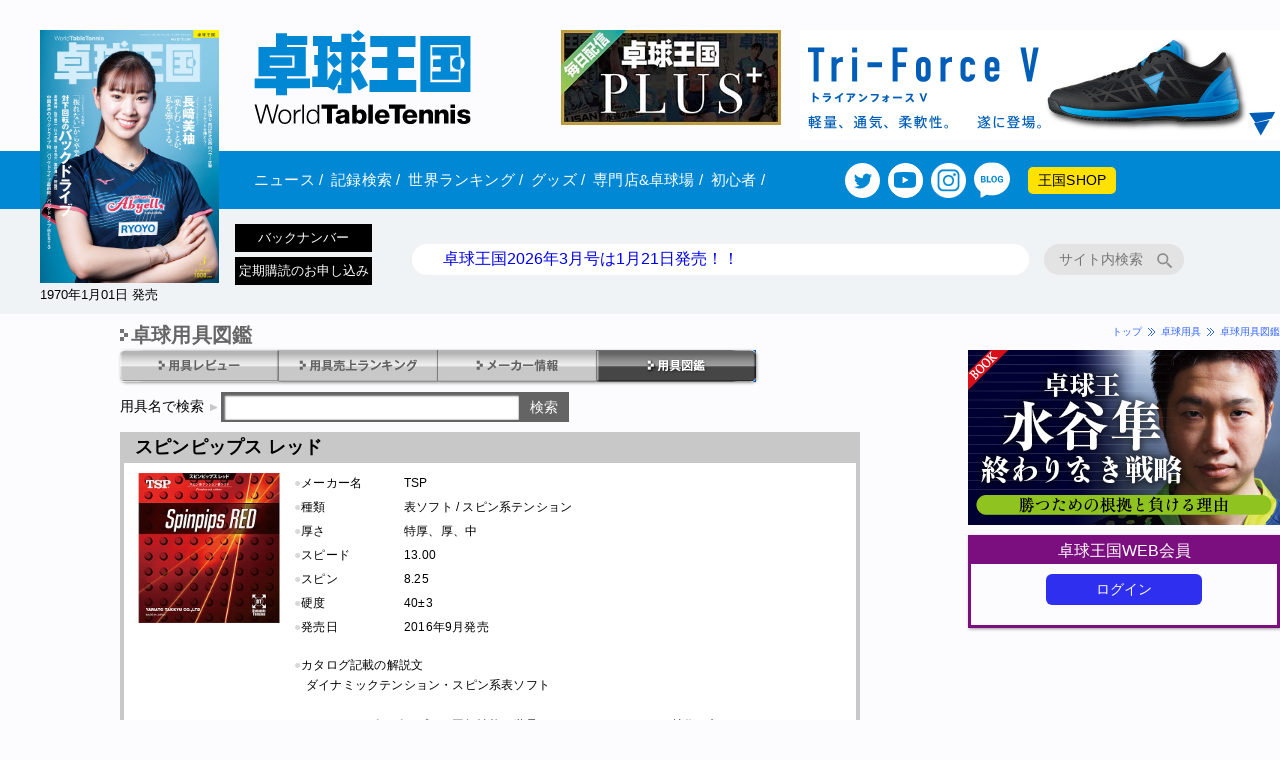

--- FILE ---
content_type: text/html; charset=UTF-8
request_url: https://world-tt.com/ps_goods/goods_catalog.php?lst=2&dt=AD061&ct=1
body_size: 52811
content:
<!DOCTYPE html>
<html lang="ja">
<head>
  <meta charset="UTF-8">
  <meta name="keywords" content="卓球,用具,ラバー,ラケット,シューズ">
  
	<meta name="description" content="日本最大の卓球ポータルサイト">
	<meta property="og:type" content="article" />
	<meta property="og:title" content="" />
	<meta property="og:url" content="https://world-tt.com/ps_goods/goods_catalog.php?lst=2&dt=AD061&ct=1" />
	<meta property="og:image" content="https://world-tt.com/image_pdf/Maker/Z/AZ306-1.jpg" />
	<meta property="og:description" content="日本最大の卓球ポータルサイト" />
	<meta property="fb:app_id" content="558257861253698" />
	<meta property="article:publisher" content="https://www.facebook.com/worldtt" />
	<meta name="twitter:card" content="summary">
	<meta name="twitter:site" content="@worldtt">

	
  <title>卓球王国WEB | 卓球用具図鑑＞スピンピップス レッド［TSP］</title>
  
  <!-- ▼html5shiv▼ -->
  <!--[if lt IE 9]>
  <script src="https://oss.maxcdn.com/html5shiv/3.7.2/html5shiv.min.js"></script>
  <![endif]-->
  <!-- ▲html5shiv▲ -->
  
  <meta http-equiv="Content-Style-Type" content="text/css">
  <!-- ▼css▼ -->
  <link id="css" rel="stylesheet" href="/ps_css/Import01_202011.css" type="text/css">
  <link id="css" rel="stylesheet" href="../ps_css/ContentsGoods.css" type="text/css">
	<link rel="stylesheet" href="/mobile/css/main.css?160211" type="text/css">

	  <!-- ▲css▲ -->
  
  <meta http-equiv="Content-Script-Type" content="text/javascript">
  <!-- ▼jQuery▼ -->
  <script type="text/javascript" src="../ps_js/jquery-1.8.3.min.js"></script>
  <script type="text/javascript" src="/ps_js/jquery.cookie.js"></script>
  <!-- ▲jQuery▲ -->	<script async type="text/javascript" src="/mobile/js/shared_custom.js?160211"></script>

	
  
  <!-- ▼imageNavigation▼ -->
  <script type="text/javascript" src="../ps_js/jquery.imageNavigation.js?201901"></script>
  <script type="text/javascript">
    $(function(){
      $("#image-navigation").imageNavigation({
        time:5000,
      });
    });
    $(function(){
      $("#image-navigation2").imageNavigation({
        time:5000,
      });
    });
  </script>
  <!-- ▲imageNavigation▲ -->
  	<!-- Global site tag (gtag.js) - Google Analytics -->
	<script async src="https://www.googletagmanager.com/gtag/js?id=UA-32380028-1"></script>
	<script>
		window.dataLayer = window.dataLayer || [];
		function gtag() { dataLayer.push(arguments); }
		gtag('js', new Date());

		gtag('config', 'UA-32380028-1');
		/**
		 * アナリティクスでアウトバウンド リンクのクリックをトラッキングする関数。
		 * この関数では有効な URL 文字列を引数として受け取り、その URL 文字列を
		 * イベントのラベルとして使用する。transport メソッドを 'beacon' に設定すると
		 * 対応ブラウザでは 'navigator.sendBeacon' を使ってヒットが送信される。
		 */
		var trackOutboundLink = function (url, category) {
			gtag('event', 'click', {
				'event_category': category,
				'event_label': url,
				'transport_type': 'beacon',
				'event_callback': function () {
					// 外部リンクを別タブで開かないので、以下のコードをコメントアウト
					// document.location = url;
					window.open(url, '_blank');
				}
			});
		}

	</script>

	<!-- ▲Analytics▲ -->
	<script data-ad-client="ca-pub-4062399942509952" async
		src="https://pagead2.googlesyndication.com/pagead/js/adsbygoogle.js"></script>
	<!-- AdWell SDK -->
	<script src="https://adwell.app/sdk.js" data-site-id="91b082e3-4d93-4710-8dd2-71f86218e2cd" async></script>
	
  <link rel="shortcut icon" type="image/vnd.microsoft.icon" href="../favicon.ico" />
  <!-- ▼tab/accordion▼ -->
  <link rel="stylesheet" type="text/css" href="../ps_js/jquery-ui-1.8.11.custom.css" />
  <script type="text/javascript" src="../ps_js/jquery-ui-1.8.18.custom.min.js"></script>
  <script type="text/javascript" src="../ps_js/jquery.cookie.js"></script>
  <script type="text/javascript" src="../ps_js/jquery.easing.1.3.js"></script>
  <script type="text/javascript" src="../ps_js/jquery.accordion5.js"></script>
  <script type="text/javascript">
    $(function (){
      $('#tabs .ui-tabs-nav').removeClass('ui-corner-all');
      $('#tabs').tabs();
    });
    $(function (){
      var n = $.cookie("opened");
      if (n > 0) {
        $("ul.tab li").removeClass("ui-tabs-selected");
        jQuery('#tabs').tabs( { selected : 1, } );
        $("ul.tab li").eq(n).addClass("ui-tabs-selected");
      }
      $("ul.tab li a").click(function(){
        var index = $("ul.tab li a").index(this);
        $("ul.tab li").removeClass("ui-corner-all");
        $.cookie("opened",index);
        $(this).addClass("ui-tabs-selected");
      });
    });
  </script>
  <!-- ▲tab/accordion▲ -->
</head>
<body>
  <header>
    
    
    	<header class="wrapper fix_header">
		<div class="logo">
    <a href="/">
    <img class="logo_img" src="/image_pdf/Mobile/logo_worldtt.svg" style="pointer-events: auto;"
         alt="卓球王国" width="217" height="94">
  </a>
  
    
  <div class="icon_right">
  <div class="banner_plus_sp"><a href="https://plus.world-tt.com/" target="_blank"><img src="/image_pdf/plus/banner02.jpg" alt=""></a></div>
    <button class="search"><img src="/image_pdf/Mobile/icon/search.svg" width="30" height="30" alt="search"></button>
    <button class="menu"><img src="/image_pdf/Mobile/icon/menu.svg" width="24" height="28" alt="menu"></button>
  </div>

</div>
<div class="banner_plus"><a href="https://plus.world-tt.com/" target="_blank"><img src="/image_pdf/plus/banner02.jpg" alt=""></a></div>
<div class="banner_superprem">
        <a href="https://www.victas.com/products/detail.html?id=180" target="_blank"
         onclick="trackOutboundLink('https://www.victas.com/products/detail.html?id=180','/banner-ad-click-count_7778'); return false;">
        <img src="/image_pdf/Ad/0-Top/0-0_Victasトライアンフォース.jpg" class="resize_spb"
             alt=""
             width="480"
             height="110">
      </a>
      </div>
<nav class="menu_nav">
  <button class="close"><img src="/image_pdf/Mobile/icon/close.svg" alt="close"></button>
  <ul class="menu_top">
          <li>
        <a href="/blog/news/">
          ニュース<img src="/image_pdf/Mobile/icon/arrow.svg" alt="・"><span
          class="menu_border"> /</span>
        </a>
      </li>
          <li>
        <a href="/mobile/player_top.php">
          記録検索<img src="/image_pdf/Mobile/icon/arrow.svg" alt="・"><span
          class="menu_border"> /</span>
        </a>
      </li>
          <li>
        <a href="/mobile/worldranking.php">
          世界ランキング<img src="/image_pdf/Mobile/icon/arrow.svg" alt="・"><span
          class="menu_border"> /</span>
        </a>
      </li>
          <li>
        <a href="/blog/news/archives/category/goods">
          グッズ<img src="/image_pdf/Mobile/icon/arrow.svg" alt="・"><span
          class="menu_border"> /</span>
        </a>
      </li>
          <li>
        <a href="/mobile/map_top.php">
          専門店&卓球場<img src="/image_pdf/Mobile/icon/arrow.svg" alt="・"><span
          class="menu_border"> /</span>
        </a>
      </li>
          <li>
        <a href="/blog/news/beginner">
          初心者<img src="/image_pdf/Mobile/icon/arrow.svg" alt="・"><span
          class="menu_border"> /</span>
        </a>
      </li>
        
    <a class="menu_outboound_icon" href="https://twitter.com/worldtt" target="_blank">
      <img class="white_circle" src="/image_pdf/Mobile/icon/twitter.svg" width="35" height="35">
    </a>
    <a class="menu_outboound_icon" href="https://www.youtube.com/channel/UCa-p_XAlZnrlyjHappAMprA"
       target="_blank">
      <img class="white_circle" src="/image_pdf/Mobile/icon/youtube_transparent.svg" width="35" height="35" alt="youtube">
    </a>
    <a class="menu_outboound_icon" href="https://www.instagram.com/world_tabletennis_official/?hl=ja" target="_blank">
      <img class="white_circle" src="/image_pdf/Mobile/icon/instagram.svg" width="35" height="35">
    </a>
    <a class="menu_outboound_icon" href="/ps_blog/blog_top.php">
      <img class="white_circle" src="/image_pdf/Mobile/icon/blog.svg" width="36" height="36">
    </a>
    <a class="button yellow" href="/blog/news/ec-shop">王国SHOP</a>
  
  </ul>
</nav>
  <div class="newdetail_cover">
    
        
    <a href="/blog/news/product/">
      <img src="https://world-tt.com/blog/news/files/2026/01/h1-202603-1000.jpg" alt="卓球王国" style="pointer-events: auto;">
      <span class="newdetail_title">1970年1月01日 発売</span>
    </a>
  
  
  </div>
  <ul class="menu_mobile_scroll">
  
      <li>
      <a href="/blog/news/">
        ニュース<span
        class="menu_border"></span>
      </a>
    </li>
      <li>
      <a href="/blog/news/ec-shop">
        SHOP<span
        class="menu_border"></span>
      </a>
    </li>
      <li>
      <a href="/blog/news/archives/category/goods">
        グッズ<span
        class="menu_border"></span>
      </a>
    </li>
      <li>
      <a href="/mobile/worldranking.php">
        世界ランク<span
        class="menu_border"></span>
      </a>
    </li>
      <li>
      <a href="/mobile/map_top.php">
        専門店&卓球場<span
        class="menu_border"></span>
      </a>
    </li>
      <li>
      <a href="/mobile/player_top.php">
        記録検索<span
        class="menu_border"></span>
      </a>
    </li>
      <li>
      <a href="/blog/news/beginner">
        初心者<span
        class="menu_border"></span>
      </a>
    </li>
  </ul>

<div class="button_news_search_zone">
  <div style="float: left;">
    <a href="/blog/news/ec/backnumber" class="button black">バックナンバー</a>
    <a href="/blog/news/product/subscription" class="button black">定期購読のお申し込み</a>
  </div>
  <div class="latest_news"> <a href="/blog/news/product/az346">卓球王国2026年3月号は1月21日発売！！</a></div>
  
  <div class="search_box">
    <form id="header_searchform" action="/blog/news/search">
      <input class="search_text" name="search_text" type="text" placeholder="サイト内検索" value=""/>
      <input type="submit" value="" class="search_icon" style="-webkit-appearance: none;">
    </form>
  </div>

</div>

	</header>
	
    
  </header>

  <section id="Single">
    <h1>卓球用具図鑑</h1>
    <div id="Pan"><a href="../">トップ</a><img src="/image_pdf/Site/Subject/PanArrow.gif" alt="" /><a href="./goods_top.php">卓球用具</a><img src="/image_pdf/Site/Subject/PanArrow.gif" alt="" /><a href="./goods_catalog.php">卓球用具図鑑</a></div>
  </section>

  <section id="Double">
    
    <nav id="Goods">
      <ol>
        <li id="Review"><a href="https://world-tt.com/ps_goods/goods_review.php"></a></li>
        <li id="Ranking"><a href="https://world-tt.com/ps_goods/goods_ranking.php"></a></li>
        <li id="Maker"><a href="https://world-tt.com/ps_goods/goods_maker.php"></a></li>
        <li id="Catalog"><div id="checked"><a href="https://world-tt.com/ps_goods/goods_catalog.php"><img src="/image_pdf/Site/SubNav/GoodsCatalogO_02.gif"></a></div></li>
      </ol>
    </nav>


    <div id="GOODS_Catalog_BOX">
      
      <div id="Detail_Page">

        <!-- ▼用具名検索▼ -->
        <div id="Search_AREA">
          <form action="./goods_catalog.php?lst=3" method="POST" target="_self">
            <span class="Text">用具名で検索</span><img src="/image_pdf/Site/Article/GoodsSerchArrow.gif" alt="" />
            <span class="Search">
              <input type="text" name="kw" maxlength="50" value=""><input type="submit" value="検索" />
            </span>
          </form>
        </div><!-- /Search_AREA -->
        <!-- ▲用具名検索▲ -->

        <div id="Detail_AREA">
          <div class="DetailTitle">
            <h2>スピンピップス レッド</h2>
          </div><!-- /.Title -->
          <div class="DetailBody">
            <div class="Spec">
              <div class="Photo">
                <p class="Pic"><img src="../ps_images/Maker/D/AD061-1.jpg" alt="" /></p>

              </div><!-- /.Photo -->
              <div class="Data">
                <ul>
                  <li>
                    <div class="Item"><span class="PointD8">●</span>メーカー名</div>
                    <div class="EntryField">TSP</div>
                  </li>
                  <!--
                  <li>
                    <div class="Item"><span class="PointD8">●</span>価格</div>
                    <div class="EntryField">4620円（本体　4200円＋税）</div>
                  -->
                  <li>
                    <div class="Item"><span class="PointD8">●</span>種類</div>
                    <div class="EntryField">表ソフト / スピン系テンション</div>
                  </li>
                  <li>
                    <div class="Item"><span class="PointD8">●</span>厚さ</div>
                    <div class="EntryField">特厚、厚、中</div>
                  </li>
                  <li>
                    <div class="Item"><span class="PointD8">●</span>スピード</div>
                    <div class="EntryField">13.00</div>
                  </li>
                  <li>
                    <div class="Item"><span class="PointD8">●</span>スピン</div>
                    <div class="EntryField">8.25</div>
                  </li>
                  <li>
                    <div class="Item"><span class="PointD8">●</span>硬度</div>
                    <div class="EntryField">40±3</div>
                  </li>

                  <li>
                    <div class="Item"><span class="PointD8">●</span>発売日</div>
                    <div class="EntryField">2016年9月発売</div>
                  </li>

                  <li>
                    <div class="Item2"><span class="PointD8">●</span>カタログ記載の解説文</div>
                    <div class="EntryField2">ダイナミックテンション・スピン系表ソフト<br /><br />スーパースピンピップスの回転性能を継承したシートにテンション技術を加え、日本製スポンジ特有の軽さと反発の強いスポンジを合わせることで超攻撃仕様のスピンピップスが誕生した。</div>
                  </li>




                </ul>
              </div><!-- /.Data -->
            </div><!-- /.Spec -->
            <div class="ReviewMark">■レビュー</div>
            <p class="NotFound">レビューはまだありません。</p>

            <div class="ReviewGuide">
              <p class="GuideText">会員登録してログインすると、ここにボタンが表示され、レビューを書くことができます。</p>
            </div><!-- /.ReviewGuide -->

          </div><!-- /.DetailBody -->
        </div><!-- /#Detail_AREA -->

        <!-- ▼ページ移動▼ -->
        <div id="PageMove_AREA">
          <div class="Back">
            <a href="goods_catalog.php?lst=2&dt=AD003&ct=1"><img src="/image_pdf/Site/Article/PrevArrow.gif" alt="" /></a>
            <a href="goods_catalog.php?lst=2&dt=AD003&ct=1"><span>前へ</span></a>
          </div>
          <div class="Return">
            <a href="goods_catalog.php"><span class="Set">用具図鑑トップへ</span></a>
          </div>
          <div class="Next">
            <a href="goods_catalog.php?lst=2&dt=AD062&ct=1"><span>次へ</span></a>
            <a href="goods_catalog.php?lst=2&dt=AD062&ct=1"><img src="/image_pdf/Site/Article/NextArrow.gif" alt="" /></a>
          </div>

        </div><!-- /#PageMove_AREA -->
        <!-- ▲ページ移動▲ -->

        <!-- ▼グッズリスト▼ -->
        <div id="List_AREA">
          <!-- TAB CONTROLLERS -->
          <input id="Ctrl_1" class="CtrlRadios" type="radio" name="TabRadios" checked />
          <input id="Ctrl_2" class="CtrlRadios" type="radio" name="TabRadios" />
          <!-- TAB LISTS -->
          <ul id="Lists">
            <li id="List_1"><label class="ListLabel" for="Ctrl_1">メーカー別リスト</label></li>
            <li id="List_2"><label class="ListLabel" for="Ctrl_2">カテゴリー別リスト</label></li>
          </ul>
          <!-- THE PANELS -->
          <div id="Panels">
            <div id="Panel_1">
              <div class="Contents">
                <!-- ▼メーカー別リスト▼ -->
                <ul class="accordion">
                  <!-- ▼メーカー毎▼ -->
                  <li class="Maker">
                    <p><span class="MakerName">TWC</span><span class="LineShort"></span></p>
                    <ul>
                      <li>
                        <p><span>シューズ</span></p>
                        <ul>
                          <li><a href="goods_catalog.php?lst=2&dt=CU001&ct=1">TWC I'm Doraemon 卓球シューズ</a></li><!-- /.Item -->
                        </ul>
                      </li>
                    </ul>
                  </li><!-- /.Maker -->
                  <!-- ▲メーカー毎▲ -->
                  <!-- ▼メーカー毎▼ -->
                  <li class="Maker">
                    <p><span class="MakerName">バタフライ</span><span class="LineShort"></span></p>
                    <ul>
                      <li>
                        <p><span>裏ソフト</span></p>
                        <ul>
                          <li class="Type">【エネルギー内蔵型】</li>
                          <li><a href="goods_catalog.php?lst=2&dt=AA001&ct=1">テナジー05</a><a href="goods_catalog.php?lst=2&dt=AA004&ct=1">テナジー05FX</a><a href="goods_catalog.php?lst=2&dt=AA055&ct=1">テナジー05ハード</a></li>
                          <li><a href="goods_catalog.php?lst=2&dt=AA003&ct=1">テナジー64</a><a href="goods_catalog.php?lst=2&dt=AA006&ct=1">テナジー64FX</a><a href="goods_catalog.php?lst=2&dt=AA047&ct=1">テナジー80</a></li>
                          <li><a href="goods_catalog.php?lst=2&dt=AA050&ct=1">テナジー80FX</a><a href="goods_catalog.php?lst=2&dt=AA002&ct=1">テナジー25</a><a href="goods_catalog.php?lst=2&dt=AA005&ct=1">テナジー25FX</a></li>
                          <li><a href="goods_catalog.php?lst=2&dt=AA051&ct=1">ブライス ハイスピード</a><a href="goods_catalog.php?lst=2&dt=AA007&ct=1">ブライス スピード</a><a href="goods_catalog.php?lst=2&dt=AA008&ct=1">ブライス スピードFX</a></li>
                          <li><a href="goods_catalog.php?lst=2&dt=AA013&ct=1">ブライス</a><a href="goods_catalog.php?lst=2&dt=AA014&ct=1">ブライスFX</a><a href="goods_catalog.php?lst=2&dt=AA009&ct=1">ラウンデル</a></li>
                          <li><a href="goods_catalog.php?lst=2&dt=AA010&ct=1">ラウンデル ハード</a><a href="goods_catalog.php?lst=2&dt=AA011&ct=1">ラウンデル ソフト</a><a href="goods_catalog.php?lst=2&dt=AA056&ct=1">ディグニクス05</a></li>
                          <li class="Type">【高弾性高摩擦】</li>
                          <li><a href="goods_catalog.php?lst=2&dt=AA017&ct=1">スレイバー</a><a href="goods_catalog.php?lst=2&dt=AA018&ct=1">スレイバーEL</a><a href="goods_catalog.php?lst=2&dt=AA019&ct=1">スレイバーFX</a></li>
                          <li class="Type">【コントロール系】</li>
                          <li><a href="goods_catalog.php?lst=2&dt=AA020&ct=1">サフィーラ</a><a href="goods_catalog.php?lst=2&dt=AA021&ct=1">フレクストラ</a></li>
                          <li class="Type">【エネルギー内蔵型粘着性高摩擦】</li>
                          <li><a href="goods_catalog.php?lst=2&dt=AA023&ct=1">スピンアート</a><a href="goods_catalog.php?lst=2&dt=AA057&ct=1">ディグニクス09C</a></li>
                          <li class="Type">【粘着性高摩擦】</li>
                          <li><a href="goods_catalog.php?lst=2&dt=AA026&ct=1">タキファイア ドライブ</a><a href="goods_catalog.php?lst=2&dt=AA027&ct=1">タキネス ドライブ</a><a href="goods_catalog.php?lst=2&dt=AA029&ct=1">タキネス チョップ</a></li>
                          <li><a href="goods_catalog.php?lst=2&dt=AA028&ct=1">タキネス チョップ2</a></li>
                          <li class="Type">【テンション系】</li>
                          <li><a href="goods_catalog.php?lst=2&dt=AA065&ct=1">ザイア03</a></li>
                          <li class="Type">【ハイテンション】</li>
                          <li><a href="goods_catalog.php?lst=2&dt=AA058&ct=1">テナジー19</a><a href="goods_catalog.php?lst=2&dt=AA054&ct=1">ロゼナ</a><a href="goods_catalog.php?lst=2&dt=AA062&ct=1">グレイザー</a></li>
                          <li><a href="goods_catalog.php?lst=2&dt=AA063&ct=1">グレイザー09C</a></li>
                        </ul>
                      </li>
                      <li>
                        <p><span>表ソフト</span></p>
                        <ul>
                          <li class="Type">【エネルギー内蔵型】</li>
                          <li><a href="goods_catalog.php?lst=2&dt=AA030&ct=1">フレアストーム2</a><a href="goods_catalog.php?lst=2&dt=AA032&ct=1">レイストーム</a></li>
                          <li class="Type">【高弾性スピン系】</li>
                          <li><a href="goods_catalog.php?lst=2&dt=AA033&ct=1">チャレンジャー アタック</a></li>
                          <li class="Type">【高弾性】</li>
                          <li><a href="goods_catalog.php?lst=2&dt=AA034&ct=1">スピーディーP.O.</a></li>
                          <li class="Type">【コントロール系ラージ】</li>
                          <li><a href="goods_catalog.php?lst=2&dt=AA036&ct=1">ラージ44DX</a></li>
                          <li class="Type">【変化系】</li>
                          <li><a href="goods_catalog.php?lst=2&dt=AA064&ct=1">バグラー</a></li>
                          <li class="Type">【ハイテンション】</li>
                          <li><a href="goods_catalog.php?lst=2&dt=AA052&ct=1">インパーシャルXS</a><a href="goods_catalog.php?lst=2&dt=AA053&ct=1">インパーシャルXB</a></li>
                          <li class="Type">【エネルギー内蔵型ラージ】</li>
                          <li><a href="goods_catalog.php?lst=2&dt=AA048&ct=1">ラージストーム スピン</a><a href="goods_catalog.php?lst=2&dt=AA049&ct=1">ラージストーム スピード</a></li>
                        </ul>
                      </li>
                      <li>
                        <p><span>粒高</span></p>
                        <ul>
                          <li class="Type">【エネルギー内蔵型】</li>
                          <li><a href="goods_catalog.php?lst=2&dt=AA037&ct=1">フェイントAG</a></li>
                          <li class="Type">【粒高表ソフト】</li>
                          <li><a href="goods_catalog.php?lst=2&dt=AA041&ct=1">フェイント ロング3</a><a href="goods_catalog.php?lst=2&dt=AA042&ct=1">フェイント ロング3超ゴクウス</a><a href="goods_catalog.php?lst=2&dt=AA044&ct=1">フェイント ロング2</a></li>
                          <li><a href="goods_catalog.php?lst=2&dt=AA045&ct=1">フェイント ロング2超ゴクウス</a><a href="goods_catalog.php?lst=2&dt=AA038&ct=1">フェイント ソフト</a></li>
                        </ul>
                      </li>
                      <li>
                        <p><span>表一枚</span></p>
                        <ul>
                          <li class="Type">【一枚】</li>
                          <li><a href="goods_catalog.php?lst=2&dt=AA040&ct=1">オーソドックスDX</a></li>
                        </ul>
                      </li>
                      <li>
                        <p><span>粒高一枚</span></p>
                        <ul>
                          <li class="Type">【粒高一枚】</li>
                          <li><a href="goods_catalog.php?lst=2&dt=AA043&ct=1">フェイント ロング3OX</a><a href="goods_catalog.php?lst=2&dt=AA046&ct=1">フェイント ロング2OX</a><a href="goods_catalog.php?lst=2&dt=AA039&ct=1">フェイントOX</a></li>
                        </ul>
                      </li>
                      <li>
                        <p><span>アンチ</span></p>
                        <ul>
                          <li class="Type">【アンチ】</li>
                          <li><a href="goods_catalog.php?lst=2&dt=AA022&ct=1">スーパーアンチ</a></li>
                        </ul>
                      </li>
                      <li>
                        <p><span>シェーク</span></p>
                        <ul>
                          <li class="Type">【特殊素材】</li>
                          <li><a href="goods_catalog.php?lst=2&dt=BA088&ct=1">水谷隼 SUPER ZLC</a><a href="goods_catalog.php?lst=2&dt=BA100&ct=1">水谷隼 ZLC</a><a href="goods_catalog.php?lst=2&dt=BA001&ct=1">ティモボル ZLC</a></li>
                          <li><a href="goods_catalog.php?lst=2&dt=BA002&ct=1">ティモボル ZLF</a><a href="goods_catalog.php?lst=2&dt=BA004&ct=1">ティモボル ALC</a><a href="goods_catalog.php?lst=2&dt=BA080&ct=1">張継科 SUPER ZLC</a></li>
                          <li><a href="goods_catalog.php?lst=2&dt=BA081&ct=1">張継科 ZLC</a><a href="goods_catalog.php?lst=2&dt=BA082&ct=1">張継科 ALC</a><a href="goods_catalog.php?lst=2&dt=BA083&ct=1">張継科 T5000</a></li>
                          <li><a href="goods_catalog.php?lst=2&dt=BA113&ct=1">松平健太 ALC</a><a href="goods_catalog.php?lst=2&dt=BA114&ct=1">フレイタス ALC</a><a href="goods_catalog.php?lst=2&dt=BA115&ct=1">アポロニア ZLC</a></li>
                          <li><a href="goods_catalog.php?lst=2&dt=BA089&ct=1">福原愛プロ ZLF</a><a href="goods_catalog.php?lst=2&dt=BA121&ct=1">SKカーボン</a><a href="goods_catalog.php?lst=2&dt=BA097&ct=1">インナーフォース レイヤー ZLC</a></li>
                          <li><a href="goods_catalog.php?lst=2&dt=BA119&ct=1">インナーフォース レイヤー ZLF</a><a href="goods_catalog.php?lst=2&dt=BA098&ct=1">インナーフォース レイヤー ALC</a><a href="goods_catalog.php?lst=2&dt=BA116&ct=1">インナーフォース レイヤー ALC.S</a></li>
                          <li><a href="goods_catalog.php?lst=2&dt=BA094&ct=1">ガレイディア ZLC</a><a href="goods_catalog.php?lst=2&dt=BA095&ct=1">ガレイディア ALC</a><a href="goods_catalog.php?lst=2&dt=BA096&ct=1">ガレイディア T5000</a></li>
                          <li class="Type">【木材5枚】</li>
                          <li><a href="goods_catalog.php?lst=2&dt=BA092&ct=1">ハッドロウVR</a><a href="goods_catalog.php?lst=2&dt=BA093&ct=1">ハッドロウVK</a><a href="goods_catalog.php?lst=2&dt=BA036&ct=1">メイス パフォーマンス</a></li>
                          <li><a href="goods_catalog.php?lst=2&dt=BA029&ct=1">コルベル</a><a href="goods_catalog.php?lst=2&dt=BA101&ct=1">エクスター4</a></li>
                          <li class="Type">【木材7枚】</li>
                          <li><a href="goods_catalog.php?lst=2&dt=BA122&ct=1">SK7クラシック</a><a href="goods_catalog.php?lst=2&dt=BA090&ct=1">ハッドロウSR</a><a href="goods_catalog.php?lst=2&dt=BA091&ct=1">ハッドロウSK</a></li>
                          <li class="Type">【カット用】</li>
                          <li><a href="goods_catalog.php?lst=2&dt=BA103&ct=1">インナーシールド レイヤー ZLF</a><a href="goods_catalog.php?lst=2&dt=BA102&ct=1">ハッドロウ シールド</a><a href="goods_catalog.php?lst=2&dt=BA046&ct=1">朱世赫</a></li>
                        </ul>
                      </li>
                      <li>
                        <p><span>日本式ペン</span></p>
                        <ul>
                          <li class="Type">【特殊素材】</li>
                          <li><a href="goods_catalog.php?lst=2&dt=BA111&ct=1">ガレイディア リボルバー</a></li>
                          <li class="Type">【木材5枚】</li>
                          <li><a href="goods_catalog.php?lst=2&dt=BA110&ct=1">ハッドロウJPV</a><a href="goods_catalog.php?lst=2&dt=BA112&ct=1">ハッドロウ リボルバー</a></li>
                          <li class="Type">【単板】</li>
                          <li><a href="goods_catalog.php?lst=2&dt=BA125&ct=1">サイプレスG-MAX</a><a href="goods_catalog.php?lst=2&dt=BA126&ct=1">サイプレスV-MAX</a><a href="goods_catalog.php?lst=2&dt=BA127&ct=1">サイプレスT-MAX</a></li>
                        </ul>
                      </li>
                      <li>
                        <p><span>中国式ペン</span></p>
                        <ul>
                          <li class="Type">【特殊素材】</li>
                          <li><a href="goods_catalog.php?lst=2&dt=BA105&ct=1">インナーフォース レイヤー ZLC - CS</a><a href="goods_catalog.php?lst=2&dt=BA118&ct=1">インナーフォース レイヤー ZLF - CS</a><a href="goods_catalog.php?lst=2&dt=BA117&ct=1">インナーフォース レイヤー ALC.S - CS</a></li>
                          <li><a href="goods_catalog.php?lst=2&dt=BA123&ct=1">SKカーボン - CS</a></li>
                          <li class="Type">【木材5枚】</li>
                          <li><a href="goods_catalog.php?lst=2&dt=BA106&ct=1">ハッドロウVR - CS</a></li>
                          <li class="Type">【木材7枚】</li>
                          <li><a href="goods_catalog.php?lst=2&dt=BA124&ct=1">SK7クラシック - CS</a><a href="goods_catalog.php?lst=2&dt=BA072&ct=1">吉田海偉</a></li>
                        </ul>
                      </li>
                      <li>
                        <p><span>シューズ</span></p>
                        <ul>
                          <li><a href="goods_catalog.php?lst=2&dt=CA026&ct=1">レゾライン ビラータ</a><a href="goods_catalog.php?lst=2&dt=CA027&ct=1">レゾライン レバリス</a><a href="goods_catalog.php?lst=2&dt=CA028&ct=1">レゾライン ユニゼスⅡ</a></li>
                          <li><a href="goods_catalog.php?lst=2&dt=CA029&ct=1">レゾライン ビライトⅡ</a><a href="goods_catalog.php?lst=2&dt=CA021&ct=1">レゾライン サル</a><a href="goods_catalog.php?lst=2&dt=CA019&ct=1">レゾライン リフォネス</a></li>
                          <li><a href="goods_catalog.php?lst=2&dt=CA020&ct=1">レゾライン マッハ</a><a href="goods_catalog.php?lst=2&dt=CA018&ct=1">レゾライン グルーヴィー</a><a href="goods_catalog.php?lst=2&dt=CA017&ct=1">レゾライン トライネックス</a></li>
                          <li><a href="goods_catalog.php?lst=2&dt=CA015&ct=1">レゾラインJL</a><a href="goods_catalog.php?lst=2&dt=CA022&ct=1">レゾライン ギグ</a><a href="goods_catalog.php?lst=2&dt=CA023&ct=1">レゾライン ビライト</a></li>
                          <li><a href="goods_catalog.php?lst=2&dt=CA024&ct=1">レゾライン ユニゼス</a><a href="goods_catalog.php?lst=2&dt=CA025&ct=1">レゾライン レイス</a></li><!-- /.Item -->
                        </ul>
                      </li>
                    </ul>
                  </li><!-- /.Maker -->
                  <!-- ▲メーカー毎▲ -->
                  <!-- ▼メーカー毎▼ -->
                  <li class="Maker">
                    <p><span class="MakerName">ニッタク</span><span class="LineShort"></span></p>
                    <ul>
                      <li>
                        <p><span>裏ソフト</span></p>
                        <ul>
                          <li class="Type">【コントロール系】</li>
                          <li><a href="goods_catalog.php?lst=2&dt=AB082&ct=1">ルーキング</a><a href="goods_catalog.php?lst=2&dt=AB085&ct=1">エフロード</a></li>
                          <li class="Type">【高弾性】</li>
                          <li><a href="goods_catalog.php?lst=2&dt=AB026&ct=1">ノディアス</a><a href="goods_catalog.php?lst=2&dt=AB029&ct=1">マジックカーボン</a></li>
                          <li class="Type">【粘着性】</li>
                          <li><a href="goods_catalog.php?lst=2&dt=AB080&ct=1">キョウヒョウ プロ3　ターボオレンジ</a><a href="goods_catalog.php?lst=2&dt=AB034&ct=1">キョウヒョウ ネオ 2</a><a href="goods_catalog.php?lst=2&dt=AB035&ct=1">キョウヒョウ ネオ 3</a></li>
                          <li><a href="goods_catalog.php?lst=2&dt=AB036&ct=1">キョウヒョウ プロ 2</a><a href="goods_catalog.php?lst=2&dt=AB037&ct=1">キョウヒョウ プロ 3</a><a href="goods_catalog.php?lst=2&dt=AB038&ct=1">紅双喜 キョウヒョウ 2</a></li>
                          <li><a href="goods_catalog.php?lst=2&dt=AB039&ct=1">紅双喜 キョウヒョウ 3</a><a href="goods_catalog.php?lst=2&dt=AB040&ct=1">ニッタク キョウヒョウ 2</a><a href="goods_catalog.php?lst=2&dt=AB041&ct=1">ニッタク キョウヒョウ 3</a></li>
                          <li class="Type">【AC】</li>
                          <li><a href="goods_catalog.php?lst=2&dt=AB083&ct=1">剛力快速</a><a href="goods_catalog.php?lst=2&dt=AB075&ct=1">フライアット スピン</a><a href="goods_catalog.php?lst=2&dt=AB002&ct=1">フライアット ソフト</a></li>
                          <li><a href="goods_catalog.php?lst=2&dt=AB001&ct=1">フライアット ハード</a><a href="goods_catalog.php?lst=2&dt=AB069&ct=1">アルヘルグ</a><a href="goods_catalog.php?lst=2&dt=AB007&ct=1">レナノス ホールド</a></li>
                          <li class="Type">【IE】</li>
                          <li><a href="goods_catalog.php?lst=2&dt=AB012&ct=1">ハモンドプロα</a><a href="goods_catalog.php?lst=2&dt=AB011&ct=1">ハモンド</a></li>
                          <li class="Type">【テンション】</li>
                          <li><a href="goods_catalog.php?lst=2&dt=AB086&ct=1">ズィーガーPK50</a><a href="goods_catalog.php?lst=2&dt=AB005&ct=1">ファスターク G-1</a><a href="goods_catalog.php?lst=2&dt=AB074&ct=1">ファスターク P-1</a></li>
                          <li><a href="goods_catalog.php?lst=2&dt=AB050&ct=1">ファスターク C-1</a><a href="goods_catalog.php?lst=2&dt=AB006&ct=1">ファスターク S-1</a><a href="goods_catalog.php?lst=2&dt=AB078&ct=1">ファクティブ</a></li>
                          <li><a href="goods_catalog.php?lst=2&dt=AB019&ct=1">ナルクロス EX ハード</a><a href="goods_catalog.php?lst=2&dt=AB023&ct=1">モリスト2000 NX</a><a href="goods_catalog.php?lst=2&dt=AB024&ct=1">モリスト DF</a></li>
                          <li class="Type">【高摩擦】</li>
                          <li><a href="goods_catalog.php?lst=2&dt=AB071&ct=1">レブスピン</a></li>
                          <li class="Type">【コントロール】</li>
                          <li><a href="goods_catalog.php?lst=2&dt=AB072&ct=1">ジャミン</a><a href="goods_catalog.php?lst=2&dt=AB031&ct=1">アルフィール</a></li>
                          <li class="Type">【Z9】</li>
                          <li><a href="goods_catalog.php?lst=2&dt=AB066&ct=1">ザルト</a></li>
                        </ul>
                      </li>
                      <li>
                        <p><span>表ソフト</span></p>
                        <ul>
                          <li class="Type">【高弾性】</li>
                          <li><a href="goods_catalog.php?lst=2&dt=AB044&ct=1">閃霊</a><a href="goods_catalog.php?lst=2&dt=AB060&ct=1">スペシャリスト響</a><a href="goods_catalog.php?lst=2&dt=AB061&ct=1">スペシャリストソフト</a></li>
                          <li><a href="goods_catalog.php?lst=2&dt=AB063&ct=1">スペシャリスト力</a></li>
                          <li class="Type">【粘着性】</li>
                          <li><a href="goods_catalog.php?lst=2&dt=AB045&ct=1">エクスプレス</a><a href="goods_catalog.php?lst=2&dt=AB064&ct=1">スーパーラージ</a></li>
                          <li class="Type">【変化系】</li>
                          <li><a href="goods_catalog.php?lst=2&dt=AB073&ct=1">ピンプルスライド</a><a href="goods_catalog.php?lst=2&dt=AB046&ct=1">ピンプルミニ</a><a href="goods_catalog.php?lst=2&dt=AB076&ct=1">ドナックル</a></li>
                          <li><a href="goods_catalog.php?lst=2&dt=AB077&ct=1">スーパードナックル</a><a href="goods_catalog.php?lst=2&dt=AB081&ct=1">ドナックル44</a></li>
                          <li class="Type">【AC】</li>
                          <li><a href="goods_catalog.php?lst=2&dt=AB079&ct=1">ハヤテ44</a><a href="goods_catalog.php?lst=2&dt=AB067&ct=1">ジュエルラージ</a><a href="goods_catalog.php?lst=2&dt=AB057&ct=1">ロイヤルラージ</a></li>
                          <li><a href="goods_catalog.php?lst=2&dt=AB087&ct=1">ロイヤルプリンス</a></li>
                          <li class="Type">【IE】</li>
                          <li><a href="goods_catalog.php?lst=2&dt=AB070&ct=1">ビュートリー</a><a href="goods_catalog.php?lst=2&dt=AB042&ct=1">ハモンド FA スピード</a><a href="goods_catalog.php?lst=2&dt=AB043&ct=1">ハモンド FA</a></li>
                          <li class="Type">【テンション】</li>
                          <li><a href="goods_catalog.php?lst=2&dt=AB065&ct=1">モリストSP</a><a href="goods_catalog.php?lst=2&dt=AB059&ct=1">モリスト44</a><a href="goods_catalog.php?lst=2&dt=AB084&ct=1">モリストSP AX</a></li>
                        </ul>
                      </li>
                      <li>
                        <p><span>粒高</span></p>
                        <ul>
                          <li class="Type">【変化系】</li>
                          <li><a href="goods_catalog.php?lst=2&dt=AB053&ct=1">モリスト LP</a><a href="goods_catalog.php?lst=2&dt=AB068&ct=1">ロンフリクト</a><a href="goods_catalog.php?lst=2&dt=AB048&ct=1">ウォーレスト</a></li>
                        </ul>
                      </li>
                      <li>
                        <p><span>表一枚</span></p>
                        <ul>
                          <li class="Type">【変化系】</li>
                          <li><a href="goods_catalog.php?lst=2&dt=AB047&ct=1">ピンプルミニ ワン</a><a href="goods_catalog.php?lst=2&dt=AB052&ct=1">スペシャリストワン</a></li>
                        </ul>
                      </li>
                      <li>
                        <p><span>粒高一枚</span></p>
                        <ul>
                          <li class="Type">【変化系】</li>
                          <li><a href="goods_catalog.php?lst=2&dt=AB054&ct=1">モリスト LP ワン</a><a href="goods_catalog.php?lst=2&dt=AB049&ct=1">ウォーレスト ワン</a></li>
                        </ul>
                      </li>
                      <li>
                        <p><span>アンチ</span></p>
                        <ul>
                          <li class="Type">【変化系】</li>
                          <li><a href="goods_catalog.php?lst=2&dt=AB033&ct=1">ベスト アンチ</a></li>
                        </ul>
                      </li>
                      <li>
                        <p><span>シェーク</span></p>
                        <ul>
                          <li class="Type">【特殊素材】</li>
                          <li><a href="goods_catalog.php?lst=2&dt=BB117&ct=1">アコースティックカーボン</a><a href="goods_catalog.php?lst=2&dt=BB151&ct=1">アコースティックカーボンインナー</a><a href="goods_catalog.php?lst=2&dt=BB133&ct=1">アコースティックカーボン(LGタイプ)</a></li>
                          <li><a href="goods_catalog.php?lst=2&dt=BB163&ct=1">アコースティックカーボンインナー(LGタイプ)</a><a href="goods_catalog.php?lst=2&dt=BB193&ct=1">バイオリンカーボン</a><a href="goods_catalog.php?lst=2&dt=BB123&ct=1">佳純 スペシャル</a></li>
                          <li><a href="goods_catalog.php?lst=2&dt=BB164&ct=1">トルネードキング スピード</a><a href="goods_catalog.php?lst=2&dt=BB165&ct=1">トルネードキング パワー</a><a href="goods_catalog.php?lst=2&dt=BB166&ct=1">馬龍カーボン</a></li>
                          <li><a href="goods_catalog.php?lst=2&dt=BB182&ct=1">馬龍カーボン(LGタイプ)</a><a href="goods_catalog.php?lst=2&dt=BB177&ct=1">WGカーボン</a><a href="goods_catalog.php?lst=2&dt=BB007&ct=1">バーウェルフリート</a></li>
                          <li><a href="goods_catalog.php?lst=2&dt=BB179&ct=1">ブラッドウッド</a><a href="goods_catalog.php?lst=2&dt=BB006&ct=1">ミグノン</a><a href="goods_catalog.php?lst=2&dt=BB137&ct=1">ラティカカーボン</a></li>
                          <li><a href="goods_catalog.php?lst=2&dt=BB185&ct=1">セプティアーカーボン</a><a href="goods_catalog.php?lst=2&dt=BB202&ct=1">ファクティブカーボン</a><a href="goods_catalog.php?lst=2&dt=BB113&ct=1">フライアットカーボンプロ</a></li>
                          <li><a href="goods_catalog.php?lst=2&dt=BB002&ct=1">フライアットカーボン</a><a href="goods_catalog.php?lst=2&dt=BB200&ct=1">テナリーアコースティックカーボンインナー</a><a href="goods_catalog.php?lst=2&dt=BB138&ct=1">テナリーフェルク</a></li>
                          <li><a href="goods_catalog.php?lst=2&dt=BB070&ct=1">テナリーカーボン</a><a href="goods_catalog.php?lst=2&dt=BB194&ct=1">ルーティスレボ</a><a href="goods_catalog.php?lst=2&dt=BB130&ct=1">バサルテックアウター</a></li>
                          <li><a href="goods_catalog.php?lst=2&dt=BB131&ct=1">バサルテックインナー</a><a href="goods_catalog.php?lst=2&dt=BB158&ct=1">ラージシャイニー</a><a href="goods_catalog.php?lst=2&dt=BB187&ct=1">ラージブラスト</a></li>
                          <li><a href="goods_catalog.php?lst=2&dt=BB188&ct=1">ラージチョッパー</a></li>
                          <li class="Type">【木材5枚】</li>
                          <li><a href="goods_catalog.php?lst=2&dt=BB009&ct=1">アコースティック</a><a href="goods_catalog.php?lst=2&dt=BB207&ct=1">アコースティック(LGタイプ)</a><a href="goods_catalog.php?lst=2&dt=BB010&ct=1">バイオリン</a></li>
                          <li><a href="goods_catalog.php?lst=2&dt=BB011&ct=1">バイオリンJ</a><a href="goods_catalog.php?lst=2&dt=BB008&ct=1">テナー</a><a href="goods_catalog.php?lst=2&dt=BB042&ct=1">佳純 ベーシック</a></li>
                          <li><a href="goods_catalog.php?lst=2&dt=BB157&ct=1">トルネードキング</a><a href="goods_catalog.php?lst=2&dt=BB167&ct=1">馬龍5</a><a href="goods_catalog.php?lst=2&dt=BB181&ct=1">馬龍5(LGタイプ)</a></li>
                          <li><a href="goods_catalog.php?lst=2&dt=BB178&ct=1">WG5</a><a href="goods_catalog.php?lst=2&dt=BB171&ct=1">フォレスティア</a><a href="goods_catalog.php?lst=2&dt=BB043&ct=1">ラティカ</a></li>
                          <li><a href="goods_catalog.php?lst=2&dt=BB044&ct=1">ラティカライト</a><a href="goods_catalog.php?lst=2&dt=BB170&ct=1">エボーシャル 5</a><a href="goods_catalog.php?lst=2&dt=BB119&ct=1">エンファント</a></li>
                          <li><a href="goods_catalog.php?lst=2&dt=BB124&ct=1">レクロ</a><a href="goods_catalog.php?lst=2&dt=BB154&ct=1">ネギア</a><a href="goods_catalog.php?lst=2&dt=BB184&ct=1">ウイングライト</a></li>
                          <li><a href="goods_catalog.php?lst=2&dt=BB183&ct=1">アタラス</a><a href="goods_catalog.php?lst=2&dt=BB050&ct=1">テスラ</a><a href="goods_catalog.php?lst=2&dt=BB051&ct=1">サナリオン S</a></li>
                          <li><a href="goods_catalog.php?lst=2&dt=BB052&ct=1">フォーム</a><a href="goods_catalog.php?lst=2&dt=BB053&ct=1">ジェンティ</a><a href="goods_catalog.php?lst=2&dt=BB204&ct=1">ライジング2</a></li>
                          <li><a href="goods_catalog.php?lst=2&dt=BB057&ct=1">リーブス</a><a href="goods_catalog.php?lst=2&dt=BB058&ct=1">アミン</a><a href="goods_catalog.php?lst=2&dt=BB195&ct=1">カナルディ2</a></li>
                          <li><a href="goods_catalog.php?lst=2&dt=BB139&ct=1">テナリーアコースティック</a><a href="goods_catalog.php?lst=2&dt=BB071&ct=1">テナリーオリジナル</a><a href="goods_catalog.php?lst=2&dt=BB186&ct=1">ネギアD</a></li>
                          <li><a href="goods_catalog.php?lst=2&dt=BB156&ct=1">サウンドトーン</a></li>
                          <li class="Type">【木材7枚】</li>
                          <li><a href="goods_catalog.php?lst=2&dt=BB180&ct=1">馬龍7(LGタイプ)</a><a href="goods_catalog.php?lst=2&dt=BB161&ct=1">WG7</a><a href="goods_catalog.php?lst=2&dt=BB032&ct=1">アデリー</a></li>
                          <li><a href="goods_catalog.php?lst=2&dt=BB034&ct=1">ルデアックパワー</a><a href="goods_catalog.php?lst=2&dt=BB035&ct=1">ルデアック</a><a href="goods_catalog.php?lst=2&dt=BB168&ct=1">ラティカ 7</a></li>
                          <li><a href="goods_catalog.php?lst=2&dt=BB198&ct=1">セプティアーリード</a><a href="goods_catalog.php?lst=2&dt=BB046&ct=1">セプティアー</a><a href="goods_catalog.php?lst=2&dt=BB169&ct=1">エボーシャル 7</a></li>
                          <li><a href="goods_catalog.php?lst=2&dt=BB201&ct=1">剛力男子</a><a href="goods_catalog.php?lst=2&dt=BB121&ct=1">剛力</a><a href="goods_catalog.php?lst=2&dt=BB132&ct=1">ホルツシーベン</a></li>
                          <li class="Type">【単板】</li>
                          <li><a href="goods_catalog.php?lst=2&dt=BB038&ct=1">雅</a></li>
                          <li class="Type">【カット用】</li>
                          <li><a href="goods_catalog.php?lst=2&dt=BB015&ct=1">ビオンセロ</a><a href="goods_catalog.php?lst=2&dt=BB172&ct=1">レジスト II</a><a href="goods_catalog.php?lst=2&dt=BB062&ct=1">ティルナ</a></li>
                          <li><a href="goods_catalog.php?lst=2&dt=BB066&ct=1">サナリオンD</a><a href="goods_catalog.php?lst=2&dt=BB067&ct=1">エンドレス</a><a href="goods_catalog.php?lst=2&dt=BB174&ct=1">剛力スーパーカット</a></li>
                          <li class="Type">【ラージボール用】</li>
                          <li><a href="goods_catalog.php?lst=2&dt=BB127&ct=1">ジュエルブレード</a><a href="goods_catalog.php?lst=2&dt=BB104&ct=1">ラージスピア</a><a href="goods_catalog.php?lst=2&dt=BB115&ct=1">ラージスターシェーク</a></li>
                          <li class="Type">【その他】</li>
                          <li><a href="goods_catalog.php?lst=2&dt=BB059&ct=1">サウンド</a></li>
                          <li class="Type">【木材のみ（その他）】</li>
                          <li><a href="goods_catalog.php?lst=2&dt=BB162&ct=1">剛力スーパードライブ</a></li>
                        </ul>
                      </li>
                      <li>
                        <p><span>日本式ペン</span></p>
                        <ul>
                          <li class="Type">【特殊素材】</li>
                          <li><a href="goods_catalog.php?lst=2&dt=BB197&ct=1">ルーティスレボ J</a><a href="goods_catalog.php?lst=2&dt=BB142&ct=1">ミグノンR</a><a href="goods_catalog.php?lst=2&dt=BB160&ct=1">ラージシャイニー　P／R</a></li>
                          <li><a href="goods_catalog.php?lst=2&dt=BB192&ct=1">ラージブラスト P</a><a href="goods_catalog.php?lst=2&dt=BB176&ct=1">ラージブラスト R</a></li>
                          <li class="Type">【木材5枚】</li>
                          <li><a href="goods_catalog.php?lst=2&dt=BB134&ct=1">バイオリン P-H</a><a href="goods_catalog.php?lst=2&dt=BB135&ct=1">バイオリン R-H</a><a href="goods_catalog.php?lst=2&dt=BB082&ct=1">ストリーク R-H</a></li>
                          <li><a href="goods_catalog.php?lst=2&dt=BB173&ct=1">ネギア R-H</a><a href="goods_catalog.php?lst=2&dt=BB150&ct=1">サナリオン R-H</a><a href="goods_catalog.php?lst=2&dt=BB091&ct=1">サナリオン R</a></li>
                          <li><a href="goods_catalog.php?lst=2&dt=BB089&ct=1">アキュート</a></li>
                          <li class="Type">【木材7枚】</li>
                          <li><a href="goods_catalog.php?lst=2&dt=BB199&ct=1">セプティアーリード R</a><a href="goods_catalog.php?lst=2&dt=BB190&ct=1">レボフュージョン MFJ</a><a href="goods_catalog.php?lst=2&dt=BB189&ct=1">レボフュージョン MFC</a></li>
                          <li class="Type">【単板】</li>
                          <li><a href="goods_catalog.php?lst=2&dt=BB152&ct=1">双　MF P</a><a href="goods_catalog.php?lst=2&dt=BB153&ct=1">双　MF R</a><a href="goods_catalog.php?lst=2&dt=BB077&ct=1">超特選A</a></li>
                          <li><a href="goods_catalog.php?lst=2&dt=BB078&ct=1">超特選P</a><a href="goods_catalog.php?lst=2&dt=BB080&ct=1">AA</a><a href="goods_catalog.php?lst=2&dt=BB081&ct=1">AP</a></li>
                          <li><a href="goods_catalog.php?lst=2&dt=BB079&ct=1">ロリン</a><a href="goods_catalog.php?lst=2&dt=BB155&ct=1">雅 R</a><a href="goods_catalog.php?lst=2&dt=BB125&ct=1">雅ラウンド</a></li>
                          <li class="Type">【ラージボール用】</li>
                          <li><a href="goods_catalog.php?lst=2&dt=BB128&ct=1">ジュエルブレード P／R</a><a href="goods_catalog.php?lst=2&dt=BB105&ct=1">ラージスピア P／R</a><a href="goods_catalog.php?lst=2&dt=BB129&ct=1">ラージスピア P-H／R-H</a></li>
                          <li><a href="goods_catalog.php?lst=2&dt=BB116&ct=1">ラージスターペン</a></li>
                          <li class="Type">【木材のみ（その他）】</li>
                          <li><a href="goods_catalog.php?lst=2&dt=BB205&ct=1">レボフュージョン8.5 MF P</a><a href="goods_catalog.php?lst=2&dt=BB206&ct=1">レボフュージョン8.5 MF R</a></li>
                        </ul>
                      </li>
                      <li>
                        <p><span>中国式ペン</span></p>
                        <ul>
                          <li class="Type">【特殊素材】</li>
                          <li><a href="goods_catalog.php?lst=2&dt=BB175&ct=1">アコースティックカーボン C</a><a href="goods_catalog.php?lst=2&dt=BB191&ct=1">アコースティックカーボンインナー C</a><a href="goods_catalog.php?lst=2&dt=BB196&ct=1">ルーティスレボ C</a></li>
                          <li class="Type">【木材5枚】</li>
                          <li><a href="goods_catalog.php?lst=2&dt=BB118&ct=1">アコースティックC</a><a href="goods_catalog.php?lst=2&dt=BB136&ct=1">バイオリンC</a><a href="goods_catalog.php?lst=2&dt=BB203&ct=1">ラティカ C</a></li>
                          <li><a href="goods_catalog.php?lst=2&dt=BB126&ct=1">レクロ C</a><a href="goods_catalog.php?lst=2&dt=BB100&ct=1">サナリオン C</a></li>
                          <li class="Type">【木材7枚】</li>
                          <li><a href="goods_catalog.php?lst=2&dt=BB145&ct=1">セプティアー C</a><a href="goods_catalog.php?lst=2&dt=BB146&ct=1">ルデアックパワー C</a><a href="goods_catalog.php?lst=2&dt=BB147&ct=1">ルデアック C</a></li>
                          <li class="Type">【ラージボール用】</li>
                          <li><a href="goods_catalog.php?lst=2&dt=BB106&ct=1">ラージスピア C</a></li>
                        </ul>
                      </li>
                      <li>
                        <p><span>シューズ</span></p>
                        <ul>
                          <li><a href="goods_catalog.php?lst=2&dt=CB009&ct=1">ホープアクトⅡ</a><a href="goods_catalog.php?lst=2&dt=CB011&ct=1">ムービングエアロ</a><a href="goods_catalog.php?lst=2&dt=CB008&ct=1">ホープアクト</a></li>
                          <li><a href="goods_catalog.php?lst=2&dt=CB006&ct=1">ロイヤルアクト</a><a href="goods_catalog.php?lst=2&dt=CB010&ct=1">ムービングエース</a></li><!-- /.Item -->
                        </ul>
                      </li>
                    </ul>
                  </li><!-- /.Maker -->
                  <!-- ▲メーカー毎▲ -->
                  <!-- ▼メーカー毎▼ -->
                  <li class="Maker">
                    <p><span class="MakerName">ヤサカ</span><span class="LineShort"></span></p>
                    <ul>
                      <li>
                        <p><span>裏ソフト</span></p>
                        <ul>
                          <li class="Type">【高弾性高摩擦】</li>
                          <li><a href="goods_catalog.php?lst=2&dt=AC001&ct=1">マークV</a><a href="goods_catalog.php?lst=2&dt=AC002&ct=1">マークV M2</a><a href="goods_catalog.php?lst=2&dt=AC003&ct=1">マークV AD</a></li>
                          <li><a href="goods_catalog.php?lst=2&dt=AC004&ct=1">マークV 30°</a><a href="goods_catalog.php?lst=2&dt=AC006&ct=1">V ステージ</a><a href="goods_catalog.php?lst=2&dt=AC007&ct=1">マークV HPS</a></li>
                          <li><a href="goods_catalog.php?lst=2&dt=AC008&ct=1">マークV HPS ソフト</a></li>
                          <li class="Type">【コントロール系】</li>
                          <li><a href="goods_catalog.php?lst=2&dt=AC018&ct=1">オリジナルエクストラ</a><a href="goods_catalog.php?lst=2&dt=AC019&ct=1">オリジナル〈裏ソフト〉</a><a href="goods_catalog.php?lst=2&dt=AC020&ct=1">ウォーリー</a></li>
                          <li class="Type">【高弾性】</li>
                          <li><a href="goods_catalog.php?lst=2&dt=AC005&ct=1">マークV XS</a></li>
                          <li class="Type">【テンション系】</li>
                          <li><a href="goods_catalog.php?lst=2&dt=AC050&ct=1">エクステンド GP</a><a href="goods_catalog.php?lst=2&dt=AC046&ct=1">輝龍</a><a href="goods_catalog.php?lst=2&dt=AC044&ct=1">翔龍</a></li>
                          <li><a href="goods_catalog.php?lst=2&dt=AC041&ct=1">エクステンド SD</a><a href="goods_catalog.php?lst=2&dt=AC012&ct=1">エクステンド</a><a href="goods_catalog.php?lst=2&dt=AC013&ct=1">エクステンド HS</a></li>
                          <li class="Type">【ハイブリッドエナジー型】</li>
                          <li><a href="goods_catalog.php?lst=2&dt=AC053&ct=1">ラクザZ</a><a href="goods_catalog.php?lst=2&dt=AC052&ct=1">ライガンスピン</a><a href="goods_catalog.php?lst=2&dt=AC051&ct=1">ライガン</a></li>
                          <li><a href="goods_catalog.php?lst=2&dt=AC043&ct=1">ラクザ X ソフト</a><a href="goods_catalog.php?lst=2&dt=AC042&ct=1">ラクザ X</a><a href="goods_catalog.php?lst=2&dt=AC010&ct=1">ラクザ 7</a></li>
                          <li><a href="goods_catalog.php?lst=2&dt=AC011&ct=1">ラクザ 7 ソフト</a><a href="goods_catalog.php?lst=2&dt=AC009&ct=1">ラクザ 9</a></li>
                          <li class="Type">【JP HYBRID】</li>
                          <li><a href="goods_catalog.php?lst=2&dt=AC049&ct=1">ヴァルモ</a></li>
                        </ul>
                      </li>
                      <li>
                        <p><span>表ソフト</span></p>
                        <ul>
                          <li class="Type">【高弾性】</li>
                          <li><a href="goods_catalog.php?lst=2&dt=AC024&ct=1">オリジナルTバージョン</a><a href="goods_catalog.php?lst=2&dt=AC025&ct=1">オリジナル〈表ソフト〉 A-1</a><a href="goods_catalog.php?lst=2&dt=AC026&ct=1">オリジナル〈表ソフト〉 A-2</a></li>
                          <li class="Type">【変化系】</li>
                          <li><a href="goods_catalog.php?lst=2&dt=AC047&ct=1">エルフラーク</a></li>
                          <li class="Type">【テンション系】</li>
                          <li><a href="goods_catalog.php?lst=2&dt=AC040&ct=1">スピネイト</a></li>
                          <li class="Type">【ハイブリッドエナジー型】</li>
                          <li><a href="goods_catalog.php?lst=2&dt=AC022&ct=1">ラクザ PO</a></li>
                          <li class="Type">【テンション系ラージボール用】</li>
                          <li><a href="goods_catalog.php?lst=2&dt=AC037&ct=1">エクステンド LB</a></li>
                        </ul>
                      </li>
                      <li>
                        <p><span>粒高</span></p>
                        <ul>
                          <li class="Type">【粒高ソフト】</li>
                          <li><a href="goods_catalog.php?lst=2&dt=AC028&ct=1">ファントム008</a><a href="goods_catalog.php?lst=2&dt=AC029&ct=1">ファントム009</a><a href="goods_catalog.php?lst=2&dt=AC030&ct=1">ファントム0011∞</a></li>
                        </ul>
                      </li>
                      <li>
                        <p><span>表一枚</span></p>
                        <ul>
                          <li class="Type">【変化系】</li>
                          <li><a href="goods_catalog.php?lst=2&dt=AC048&ct=1">エルフラークOX</a></li>
                          <li class="Type">【一枚】</li>
                          <li><a href="goods_catalog.php?lst=2&dt=AC032&ct=1">コバルト α</a><a href="goods_catalog.php?lst=2&dt=AC033&ct=1">コバルト X-1</a><a href="goods_catalog.php?lst=2&dt=AC034&ct=1">コバルト X-2</a></li>
                          <li><a href="goods_catalog.php?lst=2&dt=AC035&ct=1">A-1・2　A-1</a><a href="goods_catalog.php?lst=2&dt=AC036&ct=1">A-1・2　A-2</a></li>
                        </ul>
                      </li>
                      <li>
                        <p><span>粒高一枚</span></p>
                        <ul>
                          <li class="Type">【一枚】</li>
                          <li><a href="goods_catalog.php?lst=2&dt=AC027&ct=1">ファントム007</a><a href="goods_catalog.php?lst=2&dt=AC031&ct=1">ファントム0012∞</a></li>
                        </ul>
                      </li>
                      <li>
                        <p><span>アンチ</span></p>
                        <ul>
                          <li class="Type">【アンチスピン】</li>
                          <li><a href="goods_catalog.php?lst=2&dt=AC021&ct=1">アンチパワー</a></li>
                        </ul>
                      </li>
                      <li>
                        <p><span>シェーク</span></p>
                        <ul>
                          <li class="Type">【特殊素材】</li>
                          <li><a href="goods_catalog.php?lst=2&dt=BC093&ct=1">リーンフォース LT</a><a href="goods_catalog.php?lst=2&dt=BC094&ct=1">リーンフォース SI</a><a href="goods_catalog.php?lst=2&dt=BC092&ct=1">リーンフォース AC</a></li>
                          <li><a href="goods_catalog.php?lst=2&dt=BC095&ct=1">リーンフォース HC</a><a href="goods_catalog.php?lst=2&dt=BC087&ct=1">アルネイド</a><a href="goods_catalog.php?lst=2&dt=BC080&ct=1">ギャラクシャカーボンスペシャル</a></li>
                          <li><a href="goods_catalog.php?lst=2&dt=BC082&ct=1">スウェーデン EK カーボン</a><a href="goods_catalog.php?lst=2&dt=BC048&ct=1">アーレストカーボン</a><a href="goods_catalog.php?lst=2&dt=BC036&ct=1">馬林ハードカーボン</a></li>
                          <li><a href="goods_catalog.php?lst=2&dt=BC003&ct=1">馬林カーボン</a><a href="goods_catalog.php?lst=2&dt=BC007&ct=1">馬林ソフトカーボン</a><a href="goods_catalog.php?lst=2&dt=BC035&ct=1">ギャラクシャカーボン</a></li>
                          <li class="Type">【木材5枚】</li>
                          <li><a href="goods_catalog.php?lst=2&dt=BC096&ct=1">OEX-V</a><a href="goods_catalog.php?lst=2&dt=BC098&ct=1">メビュールα</a><a href="goods_catalog.php?lst=2&dt=BC100&ct=1">ホープスタープリンセスII</a></li>
                          <li><a href="goods_catalog.php?lst=2&dt=BC101&ct=1">ホープスタープリンスII</a><a href="goods_catalog.php?lst=2&dt=BC088&ct=1">スウェーデンガーディアン</a><a href="goods_catalog.php?lst=2&dt=BC081&ct=1">ローズグレイド</a></li>
                          <li><a href="goods_catalog.php?lst=2&dt=BC049&ct=1">スウェーデンクラシック</a><a href="goods_catalog.php?lst=2&dt=BC050&ct=1">スウェーデンディフェンシブ</a><a href="goods_catalog.php?lst=2&dt=BC051&ct=1">スウェーデンエキストラ</a></li>
                          <li><a href="goods_catalog.php?lst=2&dt=BC052&ct=1">バトルバルサ</a><a href="goods_catalog.php?lst=2&dt=BC001&ct=1">馬林エキストラオフェンシブ</a></li>
                          <li class="Type">【木材7枚】</li>
                          <li><a href="goods_catalog.php?lst=2&dt=BC047&ct=1">アーレスト7</a><a href="goods_catalog.php?lst=2&dt=BC002&ct=1">馬林エキストラスペシャル</a><a href="goods_catalog.php?lst=2&dt=BC013&ct=1">ギャラクシャ</a></li>
                        </ul>
                      </li>
                      <li>
                        <p><span>日本式ペン</span></p>
                        <ul>
                          <li class="Type">【木材5枚】</li>
                          <li><a href="goods_catalog.php?lst=2&dt=BC090&ct=1">ダブルフェイスIITO</a><a href="goods_catalog.php?lst=2&dt=BC091&ct=1">ダブルフェイスIIJP</a></li>
                          <li class="Type">【単板】</li>
                          <li><a href="goods_catalog.php?lst=2&dt=BC039&ct=1">覇者 GOLD</a><a href="goods_catalog.php?lst=2&dt=BC040&ct=1">武蔵 GOLD</a><a href="goods_catalog.php?lst=2&dt=BC041&ct=1">柳生 GOLD</a></li>
                          <li><a href="goods_catalog.php?lst=2&dt=BC042&ct=1">覇者 SILVER</a><a href="goods_catalog.php?lst=2&dt=BC043&ct=1">武蔵 SILVER</a><a href="goods_catalog.php?lst=2&dt=BC044&ct=1">柳生 SILVER</a></li>
                          <li><a href="goods_catalog.php?lst=2&dt=BC045&ct=1">KATSURA</a></li>
                        </ul>
                      </li>
                      <li>
                        <p><span>中国式ペン</span></p>
                        <ul>
                          <li class="Type">【特殊素材】</li>
                          <li><a href="goods_catalog.php?lst=2&dt=BC089&ct=1">アルネイド 中国式</a><a href="goods_catalog.php?lst=2&dt=BC065&ct=1">アーレストカーボン 中国式</a><a href="goods_catalog.php?lst=2&dt=BC057&ct=1">馬林ハードカーボン 中国式</a></li>
                          <li><a href="goods_catalog.php?lst=2&dt=BC058&ct=1">馬林カーボン 中国式</a><a href="goods_catalog.php?lst=2&dt=BC059&ct=1">馬林ソフトカーボン 中国式</a><a href="goods_catalog.php?lst=2&dt=BC061&ct=1">ギャラクシャカーボン 中国式</a></li>
                          <li class="Type">【木材5枚】</li>
                          <li><a href="goods_catalog.php?lst=2&dt=BC097&ct=1">OEX-V 中国式</a><a href="goods_catalog.php?lst=2&dt=BC099&ct=1">メビュールα 中国式</a><a href="goods_catalog.php?lst=2&dt=BC066&ct=1">スウェーデンクラシック 中国式</a></li>
                          <li><a href="goods_catalog.php?lst=2&dt=BC067&ct=1">スウェーデンエキストラ 中国式</a><a href="goods_catalog.php?lst=2&dt=BC068&ct=1">バトルバルサ 中国式</a><a href="goods_catalog.php?lst=2&dt=BC055&ct=1">馬林エキストラオフェンシブ 中国式</a></li>
                          <li class="Type">【木材7枚】</li>
                          <li><a href="goods_catalog.php?lst=2&dt=BC064&ct=1">アーレスト7 中国式</a><a href="goods_catalog.php?lst=2&dt=BC056&ct=1">馬林エキストラスペシャル 中国式</a></li>
                        </ul>
                      </li>
                      <li>
                        <p><span>シューズ</span></p>
                        <ul>
                          <li><a href="goods_catalog.php?lst=2&dt=CC002&ct=1">ジェット・インパクト</a><a href="goods_catalog.php?lst=2&dt=CC003&ct=1">ジェット・インパクトNEO</a></li><!-- /.Item -->
                        </ul>
                      </li>
                    </ul>
                  </li><!-- /.Maker -->
                  <!-- ▲メーカー毎▲ -->
                  <!-- ▼メーカー毎▼ -->
                  <li class="Maker">
                    <p><span class="MakerName">TSP</span><span class="LineShort"></span></p>
                    <ul>
                      <li>
                        <p><span>裏ソフト</span></p>
                        <ul>
                          <li class="Type">【コントロール系】</li>
                          <li><a href="goods_catalog.php?lst=2&dt=AD026&ct=1">グランディ</a><a href="goods_catalog.php?lst=2&dt=AD028&ct=1">タリビット・21 sponge</a><a href="goods_catalog.php?lst=2&dt=AD027&ct=1">UQ ＜ユーキュー＞</a></li>
                          <li class="Type">【高弾性】</li>
                          <li><a href="goods_catalog.php?lst=2&dt=AD063&ct=1">ヴェンタス ベーシック</a><a href="goods_catalog.php?lst=2&dt=AD005&ct=1">ライズ</a><a href="goods_catalog.php?lst=2&dt=AD006&ct=1">ライズ スピード</a></li>
                          <li><a href="goods_catalog.php?lst=2&dt=AD011&ct=1">エクシズ F-1・21 sponge</a><a href="goods_catalog.php?lst=2&dt=AD012&ct=1">エクシズ</a><a href="goods_catalog.php?lst=2&dt=AD064&ct=1">ギャンビット</a></li>
                          <li class="Type">【テンション系】</li>
                          <li><a href="goods_catalog.php?lst=2&dt=AD054&ct=1">ヴェンタス スピード</a><a href="goods_catalog.php?lst=2&dt=AD055&ct=1">ヴェンタス スピン</a><a href="goods_catalog.php?lst=2&dt=AD056&ct=1">ヴェンタス ソフト</a></li>
                          <li><a href="goods_catalog.php?lst=2&dt=AD001&ct=1">アグリット</a><a href="goods_catalog.php?lst=2&dt=AD002&ct=1">アグリット スピード</a></li>
                          <li class="Type">【粘着系】</li>
                          <li><a href="goods_catalog.php?lst=2&dt=AD013&ct=1">トリプル・21 sponge</a><a href="goods_catalog.php?lst=2&dt=AD015&ct=1">トリプル・スピン</a><a href="goods_catalog.php?lst=2&dt=AD016&ct=1">トリプル・スピン チョップスポンジ</a></li>
                          <li><a href="goods_catalog.php?lst=2&dt=AD024&ct=1">TSP 730</a><a href="goods_catalog.php?lst=2&dt=AD023&ct=1">730・21 sponge</a><a href="goods_catalog.php?lst=2&dt=AD021&ct=1">T-REX</a></li>
                          <li class="Type">【スピン系テンション】</li>
                          <li><a href="goods_catalog.php?lst=2&dt=AD065&ct=1">スーパーヴェンタス</a><a href="goods_catalog.php?lst=2&dt=AD057&ct=1">レガリス レッド</a><a href="goods_catalog.php?lst=2&dt=AD058&ct=1">レガリス ブルー</a></li>
                        </ul>
                      </li>
                      <li>
                        <p><span>表ソフト</span></p>
                        <ul>
                          <li class="Type">【高弾性】</li>
                          <li><a href="goods_catalog.php?lst=2&dt=AD031&ct=1">スペクトル</a><a href="goods_catalog.php?lst=2&dt=AD029&ct=1">スペクトル・21 sponge</a><a href="goods_catalog.php?lst=2&dt=AD030&ct=1">スペクトル・スピード</a></li>
                          <li><a href="goods_catalog.php?lst=2&dt=AD032&ct=1">スーパースピンピップス</a><a href="goods_catalog.php?lst=2&dt=AD033&ct=1">スーパースピンピップス・21 sponge</a><a href="goods_catalog.php?lst=2&dt=AD034&ct=1">スーパースピンピップス・チョップスポンジ</a></li>
                          <li class="Type">【変化系】</li>
                          <li><a href="goods_catalog.php?lst=2&dt=AD045&ct=1">カールP-2 ソフト</a></li>
                          <li class="Type">【ラージボール用】</li>
                          <li><a href="goods_catalog.php?lst=2&dt=AD053&ct=1">エルキャッチャー</a><a href="goods_catalog.php?lst=2&dt=AD051&ct=1">ファイナル・スピードスポンジ</a><a href="goods_catalog.php?lst=2&dt=AD052&ct=1">ファイナル</a></li>
                          <li class="Type">【ラージボール用・回転系】</li>
                          <li><a href="goods_catalog.php?lst=2&dt=AD003&ct=1">スピンマジック</a></li>
                          <li class="Type">【スピン系テンション】</li>
                          <li><a href="goods_catalog.php?lst=2&dt=AD061&ct=1">スピンピップス レッド</a><a href="goods_catalog.php?lst=2&dt=AD062&ct=1">スピンピップス ブルー</a></li>
                          <li class="Type">【スピード系テンション】</li>
                          <li><a href="goods_catalog.php?lst=2&dt=AD059&ct=1">スペクトル レッド</a><a href="goods_catalog.php?lst=2&dt=AD060&ct=1">スペクトル ブルー</a></li>
                          <li class="Type">【カット用】</li>
                          <li><a href="goods_catalog.php?lst=2&dt=AD004&ct=1">スーパースピンピップス・チョップスポンジ 2</a></li>
                          <li class="Type">【変化攻撃】</li>
                          <li><a href="goods_catalog.php?lst=2&dt=AD037&ct=1">ミリタルII</a></li>
                        </ul>
                      </li>
                      <li>
                        <p><span>粒高</span></p>
                        <ul>
                          <li class="Type">【変化系】</li>
                          <li><a href="goods_catalog.php?lst=2&dt=AD043&ct=1">カールP-1R ソフト</a><a href="goods_catalog.php?lst=2&dt=AD049&ct=1">カールP-3 ソフト</a><a href="goods_catalog.php?lst=2&dt=AD047&ct=1">カールP-3αR ソフト</a></li>
                          <li><a href="goods_catalog.php?lst=2&dt=AD041&ct=1">カールP-H ソフト</a></li>
                          <li class="Type">【カット用】</li>
                          <li><a href="goods_catalog.php?lst=2&dt=AD039&ct=1">カールP-4 ソフト</a></li>
                        </ul>
                      </li>
                      <li>
                        <p><span>表一枚</span></p>
                        <ul>
                          <li class="Type">【変化攻撃】</li>
                          <li><a href="goods_catalog.php?lst=2&dt=AD038&ct=1">ミリタルII OX</a></li>
                        </ul>
                      </li>
                      <li>
                        <p><span>粒高一枚</span></p>
                        <ul>
                          <li class="Type">【変化系】</li>
                          <li><a href="goods_catalog.php?lst=2&dt=AD044&ct=1">カールP-1R OX</a><a href="goods_catalog.php?lst=2&dt=AD050&ct=1">カールP-3 OX</a><a href="goods_catalog.php?lst=2&dt=AD048&ct=1">カールP-3αR OX</a></li>
                          <li><a href="goods_catalog.php?lst=2&dt=AD042&ct=1">カールP-H OX</a></li>
                          <li class="Type">【カット用】</li>
                          <li><a href="goods_catalog.php?lst=2&dt=AD040&ct=1">カールP-4 OX</a></li>
                        </ul>
                      </li>
                      <li>
                        <p><span>シェーク</span></p>
                        <ul>
                          <li class="Type">【特殊素材】</li>
                          <li><a href="goods_catalog.php?lst=2&dt=BD082&ct=1">スワット カーボン</a><a href="goods_catalog.php?lst=2&dt=BD096&ct=1">ウォルナット カーボン</a><a href="goods_catalog.php?lst=2&dt=BD090&ct=1">Xシリーズ レッド</a></li>
                          <li><a href="goods_catalog.php?lst=2&dt=BD003&ct=1">ブラックバルサ7.0</a><a href="goods_catalog.php?lst=2&dt=BD004&ct=1">ブラックバルサ5.0</a><a href="goods_catalog.php?lst=2&dt=BD005&ct=1">ブラックバルサ3.0</a></li>
                          <li><a href="goods_catalog.php?lst=2&dt=BD026&ct=1">ヒノカーボン・パワー</a><a href="goods_catalog.php?lst=2&dt=BD083&ct=1">トリニティ カーボン</a><a href="goods_catalog.php?lst=2&dt=BD022&ct=1">アストロン ブルー</a></li>
                          <li><a href="goods_catalog.php?lst=2&dt=BD019&ct=1">カーボン F-1</a><a href="goods_catalog.php?lst=2&dt=BD132&ct=1">ハイラージII</a><a href="goods_catalog.php?lst=2&dt=BD095&ct=1">ユーロ44 ライト</a></li>
                          <li><a href="goods_catalog.php?lst=2&dt=BD014&ct=1">FCラージ</a></li>
                          <li class="Type">【木材5枚】</li>
                          <li><a href="goods_catalog.php?lst=2&dt=BD087&ct=1">スワット 5PW</a><a href="goods_catalog.php?lst=2&dt=BD097&ct=1">ウォルナット ウッド</a><a href="goods_catalog.php?lst=2&dt=BD091&ct=1">Xシリーズ イエロー</a></li>
                          <li><a href="goods_catalog.php?lst=2&dt=BD092&ct=1">Xシリーズ ブルー</a><a href="goods_catalog.php?lst=2&dt=BD030&ct=1">バーサル</a><a href="goods_catalog.php?lst=2&dt=BD041&ct=1">ライトネス</a></li>
                          <li><a href="goods_catalog.php?lst=2&dt=BD023&ct=1">アストロン レッド</a><a href="goods_catalog.php?lst=2&dt=BD086&ct=1">ガレオン</a><a href="goods_catalog.php?lst=2&dt=BD020&ct=1">アルスノーバ</a></li>
                          <li><a href="goods_catalog.php?lst=2&dt=BD029&ct=1">アウォード オフェンシブ</a><a href="goods_catalog.php?lst=2&dt=BD031&ct=1">オフェンシブ リフレックスシステム</a><a href="goods_catalog.php?lst=2&dt=BD039&ct=1">アウォード オールラウンド</a></li>
                          <li><a href="goods_catalog.php?lst=2&dt=BD040&ct=1">オールラウンド リフレックスシステム</a><a href="goods_catalog.php?lst=2&dt=BD128&ct=1">ガイアII</a><a href="goods_catalog.php?lst=2&dt=BD129&ct=1">ジャピエルII</a></li>
                          <li><a href="goods_catalog.php?lst=2&dt=BD007&ct=1">ジュラス</a><a href="goods_catalog.php?lst=2&dt=BD010&ct=1">レバント</a><a href="goods_catalog.php?lst=2&dt=BD011&ct=1">シャイン</a></li>
                          <li><a href="goods_catalog.php?lst=2&dt=BD012&ct=1">セクション</a><a href="goods_catalog.php?lst=2&dt=BD013&ct=1">スタッシュ</a><a href="goods_catalog.php?lst=2&dt=BD015&ct=1">TSラージ</a></li>
                          <li class="Type">【木材7枚】</li>
                          <li><a href="goods_catalog.php?lst=2&dt=BD127&ct=1">スワット パワー</a><a href="goods_catalog.php?lst=2&dt=BD126&ct=1">スワット スピード</a><a href="goods_catalog.php?lst=2&dt=BD008&ct=1">アルテロ</a></li>
                          <li><a href="goods_catalog.php?lst=2&dt=BD094&ct=1">ユーロ44 パワー</a></li>
                          <li class="Type">【カット用】</li>
                          <li><a href="goods_catalog.php?lst=2&dt=BD043&ct=1">アストロン イエロー</a><a href="goods_catalog.php?lst=2&dt=BD124&ct=1">ブロックマンII</a><a href="goods_catalog.php?lst=2&dt=BD006&ct=1">スーパーディフェンシブ</a></li>
                          <li><a href="goods_catalog.php?lst=2&dt=BD047&ct=1">アウォード ディフェンシブ</a><a href="goods_catalog.php?lst=2&dt=BD048&ct=1">ディフェンシブ リフレックスシステム</a></li>
                        </ul>
                      </li>
                      <li>
                        <p><span>日本式ペン</span></p>
                        <ul>
                          <li class="Type">【特殊素材】</li>
                          <li><a href="goods_catalog.php?lst=2&dt=BD116&ct=1">WFS ハイ S(角型)</a><a href="goods_catalog.php?lst=2&dt=BD117&ct=1">WFS ハイ SR(角丸型)</a><a href="goods_catalog.php?lst=2&dt=BD118&ct=1">WFS ハイ S(角型) 両面対応</a></li>
                          <li><a href="goods_catalog.php?lst=2&dt=BD119&ct=1">WFS ハイ SR(角丸型) 両面対応</a><a href="goods_catalog.php?lst=2&dt=BD120&ct=1">WFS ミッド S(角型)</a><a href="goods_catalog.php?lst=2&dt=BD121&ct=1">WFS ミッド SR(角丸型)</a></li>
                          <li><a href="goods_catalog.php?lst=2&dt=BD122&ct=1">WFS ローター S(角型)</a><a href="goods_catalog.php?lst=2&dt=BD056&ct=1">ヒノカーボン S(角型)</a><a href="goods_catalog.php?lst=2&dt=BD112&ct=1">ヒノカーボン SR(角丸型)</a></li>
                          <li><a href="goods_catalog.php?lst=2&dt=BD063&ct=1">スピンエースカーボン</a><a href="goods_catalog.php?lst=2&dt=BD101&ct=1">ヒノカーボン・パワー CHN</a><a href="goods_catalog.php?lst=2&dt=BD133&ct=1">ハイラージII S(角型)</a></li>
                          <li><a href="goods_catalog.php?lst=2&dt=BD134&ct=1">ハイラージII SR(角丸型)</a><a href="goods_catalog.php?lst=2&dt=BD108&ct=1">FCラージ S(角型)</a><a href="goods_catalog.php?lst=2&dt=BD114&ct=1">FCラージ SR(角丸型)</a></li>
                          <li class="Type">【木材5枚】</li>
                          <li><a href="goods_catalog.php?lst=2&dt=BD131&ct=1">マルティII</a><a href="goods_catalog.php?lst=2&dt=BD093&ct=1">快速</a><a href="goods_catalog.php?lst=2&dt=BD061&ct=1">バーミンガム 77</a></li>
                          <li><a href="goods_catalog.php?lst=2&dt=BD109&ct=1">TSラージ S(角型)</a><a href="goods_catalog.php?lst=2&dt=BD115&ct=1">TSラージ SR(角丸型)</a></li>
                          <li class="Type">【木材7枚】</li>
                          <li><a href="goods_catalog.php?lst=2&dt=BD065&ct=1">スリーク・1</a></li>
                          <li class="Type">【単板】</li>
                          <li><a href="goods_catalog.php?lst=2&dt=BD135&ct=1">スペシャルダイナム9.0（角型）</a><a href="goods_catalog.php?lst=2&dt=BD136&ct=1">スペシャルダイナム10.0（角型）</a><a href="goods_catalog.php?lst=2&dt=BD137&ct=1">スペシャルダイナム10.5（角型）</a></li>
                        </ul>
                      </li>
                      <li>
                        <p><span>中国式ペン</span></p>
                        <ul>
                          <li class="Type">【特殊素材】</li>
                          <li><a href="goods_catalog.php?lst=2&dt=BD098&ct=1">ブラックバルサ7.0 CHN</a><a href="goods_catalog.php?lst=2&dt=BD099&ct=1">ブラックバルサ5.0 CHN</a><a href="goods_catalog.php?lst=2&dt=BD102&ct=1">カーボン F-1 CHN</a></li>
                          <li class="Type">【木材5枚】</li>
                          <li><a href="goods_catalog.php?lst=2&dt=BD068&ct=1">アウォード オフェンシブ CHN</a><a href="goods_catalog.php?lst=2&dt=BD069&ct=1">オフェンシブ リフレックスシステム CHN </a><a href="goods_catalog.php?lst=2&dt=BD070&ct=1">アウォード オールラウンド CHN</a></li>
                          <li><a href="goods_catalog.php?lst=2&dt=BD103&ct=1">アルスノーバ CHN</a><a href="goods_catalog.php?lst=2&dt=BD104&ct=1">バーサル CHN</a><a href="goods_catalog.php?lst=2&dt=BD106&ct=1">シャイン CHN</a></li>
                        </ul>
                      </li>
                      <li>
                        <p><span>シューズ</span></p>
                        <ul>
                          <li><a href="goods_catalog.php?lst=2&dt=CD005&ct=1">ネオファイト ライトシューズ</a></li><!-- /.Item -->
                        </ul>
                      </li>
                    </ul>
                  </li><!-- /.Maker -->
                  <!-- ▲メーカー毎▲ -->
                  <!-- ▼メーカー毎▼ -->
                  <li class="Maker">
                    <p><span class="MakerName">VICTAS</span><span class="LineShort"></span></p>
                    <ul>
                      <li>
                        <p><span>裏ソフト</span></p>
                        <ul>
                          <li class="Type">【微粘着性】</li>
                          <li><a href="goods_catalog.php?lst=2&dt=AL009&ct=1">VS＞402 リンバー</a><a href="goods_catalog.php?lst=2&dt=AL008&ct=1">VS＞402 ダブルエキストラ</a></li>
                          <li class="Type">【ハイエナジーテンション】</li>
                          <li><a href="goods_catalog.php?lst=2&dt=AL014&ct=1">V＞11 エキストラ</a><a href="goods_catalog.php?lst=2&dt=AL010&ct=1">V＞15 エキストラ</a><a href="goods_catalog.php?lst=2&dt=AL012&ct=1">V＞15 スティフ</a></li>
                          <li><a href="goods_catalog.php?lst=2&dt=AL011&ct=1">V＞15 リンバー</a><a href="goods_catalog.php?lst=2&dt=AL001&ct=1">V＞01</a><a href="goods_catalog.php?lst=2&dt=AL006&ct=1">V＞01 リンバー</a></li>
                          <li><a href="goods_catalog.php?lst=2&dt=AL007&ct=1">V＞01 スティフ</a><a href="goods_catalog.php?lst=2&dt=AL025&ct=1">VENTUS Extra</a></li>
                          <li class="Type">【ハイエナジーテンション微粘着性】</li>
                          <li><a href="goods_catalog.php?lst=2&dt=AL002&ct=1">VS＞401</a></li>
                        </ul>
                      </li>
                      <li>
                        <p><span>表ソフト</span></p>
                        <ul>
                          <li class="Type">【高弾性】</li>
                          <li><a href="goods_catalog.php?lst=2&dt=AL023&ct=1">スピンピップスD1</a><a href="goods_catalog.php?lst=2&dt=AL022&ct=1">スペクトルS1</a></li>
                          <li class="Type">【ハイエナジーテンション】</li>
                          <li><a href="goods_catalog.php?lst=2&dt=AL004&ct=1">VO＞101</a><a href="goods_catalog.php?lst=2&dt=AL003&ct=1">VO＞102</a><a href="goods_catalog.php?lst=2&dt=AL013&ct=1">VO＞103</a></li>
                          <li class="Type">【スピン系テンション】</li>
                          <li><a href="goods_catalog.php?lst=2&dt=AL017&ct=1">スピンピップスD2</a></li>
                          <li class="Type">【スピード系テンション】</li>
                          <li><a href="goods_catalog.php?lst=2&dt=AL015&ct=1">スペクトルS2</a></li>
                          <li class="Type">【スピードテンション系】</li>
                          <li><a href="goods_catalog.php?lst=2&dt=AL016&ct=1">スペクトルS3</a></li>
                          <li class="Type">【ハイエナジーテンションラージ用】</li>
                          <li><a href="goods_catalog.php?lst=2&dt=AL005&ct=1">VLB＞301</a></li>
                        </ul>
                      </li>
                      <li>
                        <p><span>シェーク</span></p>
                        <ul>
                          <li class="Type">【特殊素材】</li>
                          <li><a href="goods_catalog.php?lst=2&dt=BL029&ct=1">丹羽孝希</a><a href="goods_catalog.php?lst=2&dt=BL031&ct=1">ファイヤーフォール HC</a><a href="goods_catalog.php?lst=2&dt=BL013&ct=1">ファイヤーフォール VC</a></li>
                          <li><a href="goods_catalog.php?lst=2&dt=BL014&ct=1">ファイヤーフォール LC</a><a href="goods_catalog.php?lst=2&dt=BL008&ct=1">ファイヤーフォール AC</a><a href="goods_catalog.php?lst=2&dt=BL009&ct=1">ファイヤーフォール FC</a></li>
                          <li><a href="goods_catalog.php?lst=2&dt=BL010&ct=1">ファイヤーフォール SC</a><a href="goods_catalog.php?lst=2&dt=BL017&ct=1">カルテット VFC</a><a href="goods_catalog.php?lst=2&dt=BL018&ct=1">カルテット LFC</a></li>
                          <li><a href="goods_catalog.php?lst=2&dt=BL019&ct=1">カルテット SFC</a><a href="goods_catalog.php?lst=2&dt=BL020&ct=1">カルテット AFC</a></li>
                          <li class="Type">【木材5枚】</li>
                          <li><a href="goods_catalog.php?lst=2&dt=BL030&ct=1">村松雄斗</a></li>
                          <li class="Type">【木材7枚】</li>
                          <li><a href="goods_catalog.php?lst=2&dt=BD016&ct=1">スワット</a><a href="goods_catalog.php?lst=2&dt=BL032&ct=1">ダイナ7</a><a href="goods_catalog.php?lst=2&dt=BL033&ct=1">丹羽孝希ウッド</a></li>
                          <li class="Type">【カット用】</li>
                          <li><a href="goods_catalog.php?lst=2&dt=BL002&ct=1">松下浩二</a><a href="goods_catalog.php?lst=2&dt=BL028&ct=1">松下浩二スペシャル</a><a href="goods_catalog.php?lst=2&dt=BL012&ct=1">松下浩二オフェンシブ</a></li>
                          <li><a href="goods_catalog.php?lst=2&dt=BL011&ct=1">松下浩二ディフェンシブ</a></li>
                        </ul>
                      </li>
                      <li>
                        <p><span>日本式ペン</span></p>
                        <ul>
                          <li class="Type">【特殊素材】</li>
                          <li><a href="goods_catalog.php?lst=2&dt=BD123&ct=1">WFS ローター SR(角丸型)</a></li>
                        </ul>
                      </li>
                      <li>
                        <p><span>中国式ペン</span></p>
                        <ul>
                          <li class="Type">【特殊素材】</li>
                          <li><a href="goods_catalog.php?lst=2&dt=BD100&ct=1">スワット カーボン CHN</a></li>
                          <li class="Type">【木材5枚】</li>
                          <li><a href="goods_catalog.php?lst=2&dt=BD125&ct=1">ブロックマンII CHN</a></li>
                          <li class="Type">【木材7枚】</li>
                          <li><a href="goods_catalog.php?lst=2&dt=BD105&ct=1">スワット CHN</a></li>
                        </ul>
                      </li>
                      <li>
                        <p><span>シューズ</span></p>
                        <ul>
                          <li><a href="goods_catalog.php?lst=2&dt=CL002&ct=1">トライアンフォースV</a><a href="goods_catalog.php?lst=2&dt=CL001&ct=1">リープ VP</a></li><!-- /.Item -->
                        </ul>
                      </li>
                    </ul>
                  </li><!-- /.Maker -->
                  <!-- ▲メーカー毎▲ -->
                  <!-- ▼メーカー毎▼ -->
                  <li class="Maker">
                    <p><span class="MakerName">XIOM</span><span class="LineShort"></span></p>
                    <ul>
                      <li>
                        <p><span>裏ソフト</span></p>
                        <ul>
                          <li class="Type">【テンション系】</li>
                          <li><a href="goods_catalog.php?lst=2&dt=AM030&ct=1">オメガVIIプロ</a><a href="goods_catalog.php?lst=2&dt=AM031&ct=1">オメガVIIヨーロ</a><a href="goods_catalog.php?lst=2&dt=AM033&ct=1">オメガVIIツアー</a></li>
                          <li><a href="goods_catalog.php?lst=2&dt=AM034&ct=1">オメガVIIアジア</a><a href="goods_catalog.php?lst=2&dt=AM026&ct=1">オメガV ツアー DF</a><a href="goods_catalog.php?lst=2&dt=AM021&ct=1">オメガV プロ</a></li>
                          <li><a href="goods_catalog.php?lst=2&dt=AM022&ct=1">オメガV ヨーロ</a><a href="goods_catalog.php?lst=2&dt=AM023&ct=1">オメガV アジア</a><a href="goods_catalog.php?lst=2&dt=AM032&ct=1">ヴェガ ツアー</a></li>
                          <li><a href="goods_catalog.php?lst=2&dt=AM027&ct=1">ヴェガ イントロ</a><a href="goods_catalog.php?lst=2&dt=AM024&ct=1">ヴェガ ヨーロッパ DF</a><a href="goods_catalog.php?lst=2&dt=AM025&ct=1">ヴェガ アジア DF</a></li>
                          <li><a href="goods_catalog.php?lst=2&dt=AM011&ct=1">ヴェガ ヨーロッパ</a><a href="goods_catalog.php?lst=2&dt=AM010&ct=1">ヴェガ アジア</a><a href="goods_catalog.php?lst=2&dt=AM009&ct=1">ヴェガ プロ</a></li>
                          <li><a href="goods_catalog.php?lst=2&dt=AM012&ct=1">ヴェガ エリート</a><a href="goods_catalog.php?lst=2&dt=AM007&ct=1">ヴェガ ジャパン</a></li>
                          <li class="Type">【粘着テンション】</li>
                          <li><a href="goods_catalog.php?lst=2&dt=AM008&ct=1">ヴェガ チャイナ</a></li>
                        </ul>
                      </li>
                      <li>
                        <p><span>表ソフト</span></p>
                        <ul>
                          <li class="Type">【テンション系】</li>
                          <li><a href="goods_catalog.php?lst=2&dt=AM028&ct=1">ヴェガ SPO</a></li>
                        </ul>
                      </li>
                      <li>
                        <p><span>粒高</span></p>
                        <ul>
                          <li class="Type">【テンション系】</li>
                          <li><a href="goods_catalog.php?lst=2&dt=AM029&ct=1">ヴェガ LPO</a></li>
                        </ul>
                      </li>
                      <li>
                        <p><span>シューズ</span></p>
                        <ul>
                          <li><a href="goods_catalog.php?lst=2&dt=CM003&ct=1">FTイグレ</a><a href="goods_catalog.php?lst=2&dt=CM002&ct=1">フットワーク</a></li><!-- /.Item -->
                        </ul>
                      </li>
                    </ul>
                  </li><!-- /.Maker -->
                  <!-- ▲メーカー毎▲ -->
                  <!-- ▼メーカー毎▼ -->
                  <li class="Maker">
                    <p><span class="MakerName">ドニック</span><span class="LineShort"></span></p>
                    <ul>
                      <li>
                        <p><span>裏ソフト</span></p>
                        <ul>
                          <li class="Type">【高弾性高摩擦】</li>
                          <li><a href="goods_catalog.php?lst=2&dt=AG046&ct=1">J.O.ワルドナーレジェンド</a></li>
                          <li class="Type">【コントロール系】</li>
                          <li><a href="goods_catalog.php?lst=2&dt=AG036&ct=1">ツインゴ プラス</a></li>
                          <li class="Type">【FD3】</li>
                          <li><a href="goods_catalog.php?lst=2&dt=AG051&ct=1">ブルーストーム Z1 ターボ</a><a href="goods_catalog.php?lst=2&dt=AG047&ct=1">ブルーストーム Z1</a><a href="goods_catalog.php?lst=2&dt=AG048&ct=1">ブルーストーム Z2</a></li>
                          <li><a href="goods_catalog.php?lst=2&dt=AG049&ct=1">ブルーストーム Z3</a><a href="goods_catalog.php?lst=2&dt=AG050&ct=1">ブルース T1</a><a href="goods_catalog.php?lst=2&dt=AG052&ct=1">アクーダ ブルー P1 ターボ</a></li>
                          <li><a href="goods_catalog.php?lst=2&dt=AG043&ct=1">アクーダ ブルー P1</a><a href="goods_catalog.php?lst=2&dt=AG044&ct=1">アクーダ ブルー P2</a><a href="goods_catalog.php?lst=2&dt=AG045&ct=1">アクーダ ブルー P3</a></li>
                          <li><a href="goods_catalog.php?lst=2&dt=AG053&ct=1">デスト F1 プラス</a><a href="goods_catalog.php?lst=2&dt=AG054&ct=1">ブルーファイア ビッグスラム</a><a href="goods_catalog.php?lst=2&dt=AG037&ct=1">ブルーファイア JP 01 ターボ</a></li>
                          <li><a href="goods_catalog.php?lst=2&dt=AG034&ct=1">ブルーファイア JP 01</a><a href="goods_catalog.php?lst=2&dt=AG041&ct=1">ブルーファイア JP 02</a><a href="goods_catalog.php?lst=2&dt=AG035&ct=1">ブルーファイア JP 03</a></li>
                          <li><a href="goods_catalog.php?lst=2&dt=AG001&ct=1">ブルーファイア M1</a><a href="goods_catalog.php?lst=2&dt=AG038&ct=1">ブルーファイア M1 ターボ</a><a href="goods_catalog.php?lst=2&dt=AG002&ct=1">ブルーファイア M2</a></li>
                          <li><a href="goods_catalog.php?lst=2&dt=AG003&ct=1">ブルーファイア M3</a><a href="goods_catalog.php?lst=2&dt=AG008&ct=1">コッパ X1 ターボ</a><a href="goods_catalog.php?lst=2&dt=AG009&ct=1">コッパ X1</a></li>
                          <li><a href="goods_catalog.php?lst=2&dt=AG010&ct=1">コッパ X2</a><a href="goods_catalog.php?lst=2&dt=AG011&ct=1">コッパ X3</a><a href="goods_catalog.php?lst=2&dt=AG004&ct=1">アクーダ S1 ターボ</a></li>
                          <li><a href="goods_catalog.php?lst=2&dt=AG005&ct=1">アクーダ S1</a><a href="goods_catalog.php?lst=2&dt=AG006&ct=1">アクーダ S2</a><a href="goods_catalog.php?lst=2&dt=AG007&ct=1">アクーダ S3</a></li>
                        </ul>
                      </li>
                      <li>
                        <p><span>表ソフト</span></p>
                        <ul>
                          <li class="Type">【FD】</li>
                          <li><a href="goods_catalog.php?lst=2&dt=AG027&ct=1">バックスター F1-A</a></li>
                        </ul>
                      </li>
                      <li>
                        <p><span>粒高</span></p>
                        <ul>
                          <li class="Type">【変化系】</li>
                          <li><a href="goods_catalog.php?lst=2&dt=AG039&ct=1">スパイク P1</a><a href="goods_catalog.php?lst=2&dt=AG040&ct=1">スパイク P2</a></li>
                          <li class="Type">【FD】</li>
                          <li><a href="goods_catalog.php?lst=2&dt=AG031&ct=1">ピラニア フォーミュラ TEC</a></li>
                        </ul>
                      </li>
                      <li>
                        <p><span>アンチ</span></p>
                        <ul>
                          <li class="Type">【アンチスピン】</li>
                          <li><a href="goods_catalog.php?lst=2&dt=AG033&ct=1">アリゲーター アンチ</a></li>
                        </ul>
                      </li>
                      <li>
                        <p><span>シェーク</span></p>
                        <ul>
                          <li class="Type">【特殊素材】</li>
                          <li><a href="goods_catalog.php?lst=2&dt=BG084&ct=1">オフチャロフトゥルーカーボン</a><a href="goods_catalog.php?lst=2&dt=BG074&ct=1">周雨3</a><a href="goods_catalog.php?lst=2&dt=BG050&ct=1">オフチャロフ オリジナル センゾーカーボン</a></li>
                          <li><a href="goods_catalog.php?lst=2&dt=BG045&ct=1">パーソン CFZ</a><a href="goods_catalog.php?lst=2&dt=BG046&ct=1">ワルドナー CFZ</a><a href="goods_catalog.php?lst=2&dt=BG047&ct=1">アペルグレン CFZ</a></li>
                          <li><a href="goods_catalog.php?lst=2&dt=BG090&ct=1">ワルドナー ウルトラ カーボン JO Shape</a><a href="goods_catalog.php?lst=2&dt=BG048&ct=1">ワルドナー センゾー ウルトラ カーボン JO Shape</a><a href="goods_catalog.php?lst=2&dt=BG091&ct=1">ワルドナー カーボン JO Shape</a></li>
                          <li><a href="goods_catalog.php?lst=2&dt=BG049&ct=1">ワルドナー センゾー カーボン JO Shape</a><a href="goods_catalog.php?lst=2&dt=BG037&ct=1">オフチャロフ カーボスピード</a><a href="goods_catalog.php?lst=2&dt=BG038&ct=1">ワルドナー レジェンドカーボン</a></li>
                          <li><a href="goods_catalog.php?lst=2&dt=BG039&ct=1">バウム エスプリ</a><a href="goods_catalog.php?lst=2&dt=BG001&ct=1">ワルドナー センゾー ウルトラ カーボン</a><a href="goods_catalog.php?lst=2&dt=BG002&ct=1">ワルドナー センゾー カーボン</a></li>
                          <li class="Type">【木材5枚】</li>
                          <li><a href="goods_catalog.php?lst=2&dt=BG070&ct=1">周雨1</a><a href="goods_catalog.php?lst=2&dt=BG072&ct=1">周雨2</a><a href="goods_catalog.php?lst=2&dt=BG067&ct=1">J.O.ワルドナー OFF</a></li>
                          <li><a href="goods_catalog.php?lst=2&dt=BG064&ct=1">ヴェルベシア</a><a href="goods_catalog.php?lst=2&dt=BG044&ct=1">ワルドナー ディコン JO Shape</a><a href="goods_catalog.php?lst=2&dt=BG043&ct=1">ブルー フィーリング</a></li>
                          <li><a href="goods_catalog.php?lst=2&dt=BG004&ct=1">ワルドナー ディコン</a><a href="goods_catalog.php?lst=2&dt=BG022&ct=1">パーソン パワーオールラウンド</a><a href="goods_catalog.php?lst=2&dt=BG079&ct=1">パーソン パワーオールラウンド キッズ</a></li>
                          <li><a href="goods_catalog.php?lst=2&dt=BG023&ct=1">パーソン エクスクルーシブ OFF</a><a href="goods_catalog.php?lst=2&dt=BG042&ct=1">オフチャロフ センゾー V2</a><a href="goods_catalog.php?lst=2&dt=BG036&ct=1">アペルグレン オールプレイ センゾー V1</a></li>
                          <li><a href="goods_catalog.php?lst=2&dt=BG035&ct=1">アペルグレン オールプレイ</a><a href="goods_catalog.php?lst=2&dt=BG094&ct=1">アペルグレン オールプレイ キッズ</a><a href="goods_catalog.php?lst=2&dt=BG016&ct=1">アリゲータ コンビ</a></li>
                          <li><a href="goods_catalog.php?lst=2&dt=BG007&ct=1">ワルドナー ヤングスター</a></li>
                          <li class="Type">【木材7枚】</li>
                          <li><a href="goods_catalog.php?lst=2&dt=BG081&ct=1">ディアス ウルトラパワー</a><a href="goods_catalog.php?lst=2&dt=BG040&ct=1">パーソン セブン</a><a href="goods_catalog.php?lst=2&dt=BG020&ct=1">パーソン パワープレイ センゾー V1</a></li>
                          <li><a href="goods_catalog.php?lst=2&dt=BG019&ct=1">パーソン パワープレイ</a><a href="goods_catalog.php?lst=2&dt=BG013&ct=1">オフチャロフ センゾー V1</a></li>
                          <li class="Type">【カット用】</li>
                          <li><a href="goods_catalog.php?lst=2&dt=BG015&ct=1">デフプレイ センゾー</a><a href="goods_catalog.php?lst=2&dt=BG041&ct=1">デフプレイ クラシック センゾー</a></li>
                          <li class="Type">【木材のみ（その他）】</li>
                          <li><a href="goods_catalog.php?lst=2&dt=BG095&ct=1">デフプレイ センゾー グレーグリップ</a></li>
                        </ul>
                      </li>
                      <li>
                        <p><span>中国式ペン</span></p>
                        <ul>
                          <li class="Type">【特殊素材】</li>
                          <li><a href="goods_catalog.php?lst=2&dt=BG075&ct=1">周雨3 中国式</a><a href="goods_catalog.php?lst=2&dt=BG080&ct=1">オフチャロフ オリジナル センゾー カーボン 中国式</a><a href="goods_catalog.php?lst=2&dt=BG088&ct=1">ワルドナー CFZ 中国式</a></li>
                          <li><a href="goods_catalog.php?lst=2&dt=BG089&ct=1">アペルグレン CFZ 中国式</a><a href="goods_catalog.php?lst=2&dt=BG092&ct=1">ワルドナー レジェンドカーボン 中国式</a><a href="goods_catalog.php?lst=2&dt=BG077&ct=1">バウム エスプリ 中国式</a></li>
                          <li><a href="goods_catalog.php?lst=2&dt=BG051&ct=1">ワルドナー センゾー ウルトラ カーボン 中国式</a><a href="goods_catalog.php?lst=2&dt=BG052&ct=1">ワルドナー センゾー カーボン 中国式</a></li>
                          <li class="Type">【木材5枚】</li>
                          <li><a href="goods_catalog.php?lst=2&dt=BG071&ct=1">周雨1 中国式</a><a href="goods_catalog.php?lst=2&dt=BG073&ct=1">周雨2 中国式</a><a href="goods_catalog.php?lst=2&dt=BG068&ct=1">J.O.ワルドナー OFF 中国式</a></li>
                          <li><a href="goods_catalog.php?lst=2&dt=BG085&ct=1">ブルー フィーリング 中国式</a><a href="goods_catalog.php?lst=2&dt=BG053&ct=1">ワルドナー ディコン 中国式</a><a href="goods_catalog.php?lst=2&dt=BG086&ct=1">オフチャロフ センゾー V2 中国式</a></li>
                          <li><a href="goods_catalog.php?lst=2&dt=BG063&ct=1">アペルグレン オールプレイ センゾー V1 中国式</a><a href="goods_catalog.php?lst=2&dt=BG083&ct=1">アペルグレン オールプレイ 中国式</a><a href="goods_catalog.php?lst=2&dt=BG066&ct=1">デフプレイ センゾー 中国式</a></li>
                          <li><a href="goods_catalog.php?lst=2&dt=BG069&ct=1">デフプレイ クラシック センゾー 中国式</a><a href="goods_catalog.php?lst=2&dt=BG096&ct=1">ワルドナー ヤングスター 中国式</a></li>
                          <li class="Type">【木材7枚】</li>
                          <li><a href="goods_catalog.php?lst=2&dt=BG082&ct=1">ディアス ウルトラパワー 中国式</a><a href="goods_catalog.php?lst=2&dt=BG093&ct=1">パーソン セブン 中国式</a><a href="goods_catalog.php?lst=2&dt=BG059&ct=1">パーソン パワープレイ センゾー V1 中国式</a></li>
                          <li><a href="goods_catalog.php?lst=2&dt=BG058&ct=1">パーソン パワープレイ 中国式</a><a href="goods_catalog.php?lst=2&dt=BG054&ct=1">オフチャロフ センゾー V1 中国式</a></li>
                        </ul>
                      </li>
                      <li>
                        <p><span>シューズ</span></p>
                        <ul>
                          <li><a href="goods_catalog.php?lst=2&dt=CG007&ct=1">ワルドナー FLEX 3</a></li><!-- /.Item -->
                        </ul>
                      </li>
                    </ul>
                  </li><!-- /.Maker -->
                  <!-- ▲メーカー毎▲ -->
                  <!-- ▼メーカー毎▼ -->
                  <li class="Maker">
                    <p><span class="MakerName">アンドロ</span><span class="LineShort"></span></p>
                    <ul>
                      <li>
                        <p><span>裏ソフト</span></p>
                        <ul>
                          <li class="Type">【粘着性高摩擦】</li>
                          <li><a href="goods_catalog.php?lst=2&dt=AK020&ct=1">バックサイド 2.0D</a></li>
                          <li class="Type">【スピン系テンション】</li>
                          <li><a href="goods_catalog.php?lst=2&dt=AK046&ct=1">ヘキサー グリップ</a></li>
                          <li class="Type">【回転テンション系】</li>
                          <li><a href="goods_catalog.php?lst=2&dt=AK003&ct=1">ヘキサー</a><a href="goods_catalog.php?lst=2&dt=AK004&ct=1">ヘキサー+</a><a href="goods_catalog.php?lst=2&dt=AK005&ct=1">ヘキサー パワースポンジ</a></li>
                          <li><a href="goods_catalog.php?lst=2&dt=AK006&ct=1">ヘキサー デューロ</a><a href="goods_catalog.php?lst=2&dt=AK002&ct=1">ヘキサー HD</a></li>
                          <li class="Type">【スピードテンション系】</li>
                          <li><a href="goods_catalog.php?lst=2&dt=AK035&ct=1">プラクソン 525</a><a href="goods_catalog.php?lst=2&dt=AK034&ct=1">プラクソン 450</a><a href="goods_catalog.php?lst=2&dt=AK033&ct=1">プラクソン 400</a></li>
                          <li><a href="goods_catalog.php?lst=2&dt=AK032&ct=1">プラクソン 350</a></li>
                          <li class="Type">【UMテンション】</li>
                          <li><a href="goods_catalog.php?lst=2&dt=AK047&ct=1">ラザンターR48</a><a href="goods_catalog.php?lst=2&dt=AK038&ct=1">ラザンター R50</a><a href="goods_catalog.php?lst=2&dt=AK037&ct=1">ラザンター R47</a></li>
                          <li><a href="goods_catalog.php?lst=2&dt=AK039&ct=1">ラザンター R42</a><a href="goods_catalog.php?lst=2&dt=AK040&ct=1">ラザンター R37</a><a href="goods_catalog.php?lst=2&dt=AK041&ct=1">ラザンター V47</a></li>
                          <li><a href="goods_catalog.php?lst=2&dt=AK042&ct=1">ラザンター V42</a></li>
                          <li class="Type">【ライトテンション】</li>
                          <li><a href="goods_catalog.php?lst=2&dt=AK044&ct=1">GTT45</a><a href="goods_catalog.php?lst=2&dt=AK045&ct=1">GTT40</a></li>
                        </ul>
                      </li>
                      <li>
                        <p><span>表ソフト</span></p>
                        <ul>
                          <li class="Type">【テンション系】</li>
                          <li><a href="goods_catalog.php?lst=2&dt=AK008&ct=1">ヘキサー ピップス</a><a href="goods_catalog.php?lst=2&dt=AK007&ct=1">ヘキサー ピップス フォース</a><a href="goods_catalog.php?lst=2&dt=AK009&ct=1">ヘキサー ピップス+</a></li>
                          <li><a href="goods_catalog.php?lst=2&dt=AK024&ct=1">ブローフィッシュ</a><a href="goods_catalog.php?lst=2&dt=AK025&ct=1">ブローフィッシュ+</a></li>
                        </ul>
                      </li>
                      <li>
                        <p><span>粒高</span></p>
                        <ul>
                          <li class="Type">【テンション系】</li>
                          <li><a href="goods_catalog.php?lst=2&dt=AK043&ct=1">ラザントカオス</a></li>
                        </ul>
                      </li>
                      <li>
                        <p><span>シェーク</span></p>
                        <ul>
                          <li class="Type">【特殊素材】</li>
                          <li><a href="goods_catalog.php?lst=2&dt=BK066&ct=1">TP_LIGNA CO OFF</a><a href="goods_catalog.php?lst=2&dt=BK067&ct=1">TP_LIGNA CI OFF</a><a href="goods_catalog.php?lst=2&dt=BK069&ct=1">トレイバー CO OFF/S</a></li>
                          <li><a href="goods_catalog.php?lst=2&dt=BK071&ct=1">トレイバー CI OFF</a><a href="goods_catalog.php?lst=2&dt=BK073&ct=1">トレイバー FO OFF/S</a><a href="goods_catalog.php?lst=2&dt=BK075&ct=1">トレイバー FI OFF</a></li>
                          <li><a href="goods_catalog.php?lst=2&dt=BK090&ct=1">カンター FO OFF</a><a href="goods_catalog.php?lst=2&dt=BK033&ct=1">スーパーセル カーボンII OFF</a><a href="goods_catalog.php?lst=2&dt=BK024&ct=1">トレイバー Z OFF</a></li>
                          <li><a href="goods_catalog.php?lst=2&dt=BK001&ct=1">トレイバー K OFF</a><a href="goods_catalog.php?lst=2&dt=BK032&ct=1">トレイバー Q OFF</a><a href="goods_catalog.php?lst=2&dt=BK002&ct=1">トレイバー H OFF</a></li>
                          <li class="Type">【木材5枚】</li>
                          <li><a href="goods_catalog.php?lst=2&dt=BK038&ct=1">和の極 -碧-</a><a href="goods_catalog.php?lst=2&dt=BK068&ct=1">TP_LIGNA ALL</a><a href="goods_catalog.php?lst=2&dt=BK081&ct=1">ティンバー 5 OFF</a></li>
                          <li><a href="goods_catalog.php?lst=2&dt=BK084&ct=1">ティンバー 5 DEF</a><a href="goods_catalog.php?lst=2&dt=BK085&ct=1">ノヴァセル OFF/S</a><a href="goods_catalog.php?lst=2&dt=BK087&ct=1">ノヴァセル OFF</a></li>
                          <li><a href="goods_catalog.php?lst=2&dt=BK089&ct=1">イニツィオ ALL</a><a href="goods_catalog.php?lst=2&dt=BK037&ct=1">和の極 -蒼-</a><a href="goods_catalog.php?lst=2&dt=BK034&ct=1">スーパーセルII OFF+</a></li>
                          <li><a href="goods_catalog.php?lst=2&dt=BK035&ct=1">スーパーセルII OFF</a><a href="goods_catalog.php?lst=2&dt=BK036&ct=1">CSJ OFF</a></li>
                          <li class="Type">【木材7枚】</li>
                          <li><a href="goods_catalog.php?lst=2&dt=BK077&ct=1">ティンバー 7 OFF/S</a><a href="goods_catalog.php?lst=2&dt=BK079&ct=1">ティンバー 7 OFF</a><a href="goods_catalog.php?lst=2&dt=BK063&ct=1">和の極 -煉-</a></li>
                          <li><a href="goods_catalog.php?lst=2&dt=BK061&ct=1">コアセブン OFF+</a></li>
                        </ul>
                      </li>
                      <li>
                        <p><span>日本式ペン</span></p>
                        <ul>
                          <li class="Type">【木材5枚】</li>
                          <li><a href="goods_catalog.php?lst=2&dt=BK083&ct=1">ティンバー 5 OFF 反転式</a></li>
                        </ul>
                      </li>
                      <li>
                        <p><span>中国式ペン</span></p>
                        <ul>
                          <li class="Type">【特殊素材】</li>
                          <li><a href="goods_catalog.php?lst=2&dt=BK070&ct=1">トレイバー CO OFF/S 中国式</a><a href="goods_catalog.php?lst=2&dt=BK072&ct=1">トレイバー CI OFF 中国式</a><a href="goods_catalog.php?lst=2&dt=BK074&ct=1">トレイバー FO OFF/S 中国式</a></li>
                          <li><a href="goods_catalog.php?lst=2&dt=BK076&ct=1">トレイバー FI OFF 中国式</a><a href="goods_catalog.php?lst=2&dt=BK091&ct=1">カンター FO OFF 中国式</a><a href="goods_catalog.php?lst=2&dt=BK052&ct=1">スーパーセル カーボンII OFF 中国式</a></li>
                          <li><a href="goods_catalog.php?lst=2&dt=BK047&ct=1">トレイバー Z OFF 中国式</a><a href="goods_catalog.php?lst=2&dt=BK045&ct=1">トレイバー K OFF 中国式</a><a href="goods_catalog.php?lst=2&dt=BK043&ct=1">トレイバー Q OFF 中国式</a></li>
                          <li><a href="goods_catalog.php?lst=2&dt=BK044&ct=1">トレイバー H OFF 中国式</a></li>
                          <li class="Type">【木材5枚】</li>
                          <li><a href="goods_catalog.php?lst=2&dt=BK065&ct=1">和の極 -碧- 中国式</a><a href="goods_catalog.php?lst=2&dt=BK082&ct=1">ティンバー 5 OFF 中国式</a><a href="goods_catalog.php?lst=2&dt=BK092&ct=1">ティンバー 5 DEF 中国式</a></li>
                          <li><a href="goods_catalog.php?lst=2&dt=BK086&ct=1">ノヴァセル OFF/S 中国式</a><a href="goods_catalog.php?lst=2&dt=BK088&ct=1">ノヴァセル OFF 中国式</a><a href="goods_catalog.php?lst=2&dt=BK042&ct=1">和の極 -蒼- 中国式</a></li>
                          <li><a href="goods_catalog.php?lst=2&dt=BK053&ct=1">スーパーセルII OFF+ 中国式</a><a href="goods_catalog.php?lst=2&dt=BK054&ct=1">スーパーセルII OFF 中国式</a></li>
                          <li class="Type">【木材7枚】</li>
                          <li><a href="goods_catalog.php?lst=2&dt=BK078&ct=1">ティンバー 7 OFF/S 中国式</a><a href="goods_catalog.php?lst=2&dt=BK080&ct=1">ティンバー 7 OFF 中国式</a><a href="goods_catalog.php?lst=2&dt=BK064&ct=1">和の極 -煉- 中国式</a></li>
                          <li><a href="goods_catalog.php?lst=2&dt=BK062&ct=1">コアセブン OFF+ 中国式</a></li>
                        </ul>
                      </li>
                      <li>
                        <p><span>シューズ</span></p>
                        <ul>
                          <li><a href="goods_catalog.php?lst=2&dt=CK001&ct=1">クロスステップ</a><a href="goods_catalog.php?lst=2&dt=CK002&ct=1">クロスステップ プロ</a></li><!-- /.Item -->
                        </ul>
                      </li>
                    </ul>
                  </li><!-- /.Maker -->
                  <!-- ▲メーカー毎▲ -->
                  <!-- ▼メーカー毎▼ -->
                  <li class="Maker">
                    <p><span class="MakerName">スティガ</span><span class="LineShort"></span></p>
                    <ul>
                      <li>
                        <p><span>裏ソフト</span></p>
                        <ul>
                          <li class="Type">【テンション系】</li>
                          <li><a href="goods_catalog.php?lst=2&dt=AP038&ct=1">ジェネシス II スピン S</a><a href="goods_catalog.php?lst=2&dt=AP039&ct=1">ジェネシス II スピン M</a><a href="goods_catalog.php?lst=2&dt=AP019&ct=1">マントラ S</a></li>
                          <li><a href="goods_catalog.php?lst=2&dt=AP020&ct=1">マントラ M</a><a href="goods_catalog.php?lst=2&dt=AP021&ct=1">マントラ H</a><a href="goods_catalog.php?lst=2&dt=AP018&ct=1">ジェネシス S</a></li>
                          <li><a href="goods_catalog.php?lst=2&dt=AP022&ct=1">ジェネシス M</a><a href="goods_catalog.php?lst=2&dt=AP015&ct=1">エアロック S</a><a href="goods_catalog.php?lst=2&dt=AP014&ct=1">エアロック M</a></li>
                          <li><a href="goods_catalog.php?lst=2&dt=AP002&ct=1">キャリブラ LT </a><a href="goods_catalog.php?lst=2&dt=AP003&ct=1">キャリブラ LT サウンド </a><a href="goods_catalog.php?lst=2&dt=AP017&ct=1">エアロック アストロ S</a></li>
                          <li><a href="goods_catalog.php?lst=2&dt=AP016&ct=1">エアロック アストロ M</a><a href="goods_catalog.php?lst=2&dt=AP006&ct=1">ブースト TC</a><a href="goods_catalog.php?lst=2&dt=AP007&ct=1">ブースト TS</a></li>
                          <li><a href="goods_catalog.php?lst=2&dt=AP005&ct=1">ブースト TX</a></li>
                          <li class="Type">【微粘着性】</li>
                          <li><a href="goods_catalog.php?lst=2&dt=AP008&ct=1">チョップ＆ドライブ</a></li>
                        </ul>
                      </li>
                      <li>
                        <p><span>表ソフト</span></p>
                        <ul>
                          <li class="Type">【高弾性】</li>
                          <li><a href="goods_catalog.php?lst=2&dt=AP009&ct=1">ロイヤル</a><a href="goods_catalog.php?lst=2&dt=AP010&ct=1">クリッパ</a></li>
                          <li class="Type">【テンション系】</li>
                          <li><a href="goods_catalog.php?lst=2&dt=AP041&ct=1">シンメトリー</a></li>
                          <li class="Type">【ラージボール用】</li>
                          <li><a href="goods_catalog.php?lst=2&dt=AP042&ct=1">マグニファイ LB</a></li>
                        </ul>
                      </li>
                      <li>
                        <p><span>粒高</span></p>
                        <ul>
                          <li class="Type">【粒高表ソフト】</li>
                          <li><a href="goods_catalog.php?lst=2&dt=AP030&ct=1">ホリゾンタル 20</a><a href="goods_catalog.php?lst=2&dt=AP032&ct=1">ホリゾンタル 55</a><a href="goods_catalog.php?lst=2&dt=AP034&ct=1">バーティカル 20</a></li>
                          <li><a href="goods_catalog.php?lst=2&dt=AP036&ct=1">バーティカル 55</a></li>
                        </ul>
                      </li>
                      <li>
                        <p><span>粒高一枚</span></p>
                        <ul>
                          <li class="Type">【粒高一枚】</li>
                          <li><a href="goods_catalog.php?lst=2&dt=AP031&ct=1">ホリゾンタル 20 OX</a><a href="goods_catalog.php?lst=2&dt=AP033&ct=1">ホリゾンタル 55 OX</a><a href="goods_catalog.php?lst=2&dt=AP035&ct=1">バーティカル 20 OX</a></li>
                          <li><a href="goods_catalog.php?lst=2&dt=AP037&ct=1">バーティカル 55 OX</a></li>
                        </ul>
                      </li>
                      <li>
                        <p><span>アンチ</span></p>
                        <ul>
                          <li class="Type">【アンチ】</li>
                          <li><a href="goods_catalog.php?lst=2&dt=AP028&ct=1">エナジーアブゾーバー</a></li>
                        </ul>
                      </li>
                      <li>
                        <p><span>シェーク</span></p>
                        <ul>
                          <li class="Type">【特殊素材】</li>
                          <li><a href="goods_catalog.php?lst=2&dt=BP073&ct=1">カーボネード 45</a><a href="goods_catalog.php?lst=2&dt=BP074&ct=1">カーボネード 90</a><a href="goods_catalog.php?lst=2&dt=BP066&ct=1">カーボネード145</a></li>
                          <li><a href="goods_catalog.php?lst=2&dt=BP065&ct=1">カーボネード190</a><a href="goods_catalog.php?lst=2&dt=BP091&ct=1">カーボネード 245</a><a href="goods_catalog.php?lst=2&dt=BP092&ct=1">カーボネード 290</a></li>
                          <li><a href="goods_catalog.php?lst=2&dt=BP011&ct=1">インテンシティカーボン</a><a href="goods_catalog.php?lst=2&dt=BP107&ct=1">オフェンシブ クラシック カーボン</a><a href="goods_catalog.php?lst=2&dt=BP113&ct=1">チタニウム 5.4</a></li>
                          <li><a href="goods_catalog.php?lst=2&dt=BP016&ct=1">チタニウム 5.4 WRB</a><a href="goods_catalog.php?lst=2&dt=BP115&ct=1">CC5 NCT</a><a href="goods_catalog.php?lst=2&dt=BP012&ct=1">CC7 NCT</a></li>
                          <li><a href="goods_catalog.php?lst=2&dt=BP030&ct=1">スウェーデン カーボン</a></li>
                          <li class="Type">【木材5枚】</li>
                          <li><a href="goods_catalog.php?lst=2&dt=BP079&ct=1">ノスタルジック オールラウンド</a><a href="goods_catalog.php?lst=2&dt=BP080&ct=1">ノスタルジック オフェンシブ</a><a href="goods_catalog.php?lst=2&dt=BP082&ct=1">アゼリア オールラウンド</a></li>
                          <li><a href="goods_catalog.php?lst=2&dt=BP083&ct=1">アゼリア オフェンシブ</a><a href="goods_catalog.php?lst=2&dt=BP084&ct=1">ディフェンシブ クラシック</a><a href="goods_catalog.php?lst=2&dt=BP075&ct=1">セレロウッド</a></li>
                          <li><a href="goods_catalog.php?lst=2&dt=BP071&ct=1">アークティックウッド</a><a href="goods_catalog.php?lst=2&dt=BP077&ct=1">エタニティ VPS V</a><a href="goods_catalog.php?lst=2&dt=BP031&ct=1">インフィニティ VPS V</a></li>
                          <li><a href="goods_catalog.php?lst=2&dt=BP036&ct=1">エメラルドVPS V</a><a href="goods_catalog.php?lst=2&dt=BP005&ct=1">エバンホルツ NCT V</a><a href="goods_catalog.php?lst=2&dt=BP004&ct=1">ローズウッド NCT V</a></li>
                          <li><a href="goods_catalog.php?lst=2&dt=BP097&ct=1">ローズウッド XO</a><a href="goods_catalog.php?lst=2&dt=BP033&ct=1">インテンシティ NCT</a><a href="goods_catalog.php?lst=2&dt=BP101&ct=1">エナジー WRB</a></li>
                          <li><a href="goods_catalog.php?lst=2&dt=BP001&ct=1">オフェンシブ ウッド NCT</a><a href="goods_catalog.php?lst=2&dt=BP019&ct=1">オフェンシブ CR</a><a href="goods_catalog.php?lst=2&dt=BP020&ct=1">オフェンシブ CR WRB</a></li>
                          <li><a href="goods_catalog.php?lst=2&dt=BP109&ct=1">オフェンシブ クラシック</a><a href="goods_catalog.php?lst=2&dt=BP111&ct=1">オフェンシブ クラシック WRB</a><a href="goods_catalog.php?lst=2&dt=BP069&ct=1">RTR</a></li>
                          <li><a href="goods_catalog.php?lst=2&dt=BP022&ct=1">オプティマム シンク</a><a href="goods_catalog.php?lst=2&dt=BP117&ct=1">オプティマム プラス</a><a href="goods_catalog.php?lst=2&dt=BP027&ct=1">オールラウンド エボリューション</a></li>
                          <li><a href="goods_catalog.php?lst=2&dt=BP002&ct=1">オールラウンド ウッド NCT</a><a href="goods_catalog.php?lst=2&dt=BP025&ct=1">オールラウンド クラシック</a><a href="goods_catalog.php?lst=2&dt=BP119&ct=1">オールラウンド クラシック 中国式ペン</a></li>
                          <li><a href="goods_catalog.php?lst=2&dt=BP026&ct=1">オールラウンド クラシック WRB</a><a href="goods_catalog.php?lst=2&dt=BP121&ct=1">オールラウンド CR</a><a href="goods_catalog.php?lst=2&dt=BP123&ct=1">オールラウンド CR WRB</a></li>
                          <li><a href="goods_catalog.php?lst=2&dt=BP032&ct=1">ディフェンシブ ウッド NCT</a></li>
                          <li class="Type">【木材7枚】</li>
                          <li><a href="goods_catalog.php?lst=2&dt=BP081&ct=1">ノスタルジック VII</a><a href="goods_catalog.php?lst=2&dt=BP008&ct=1">クリッパーウッド</a><a href="goods_catalog.php?lst=2&dt=BP009&ct=1">クリッパーウッド WRB</a></li>
                          <li><a href="goods_catalog.php?lst=2&dt=BP093&ct=1">クリッパー CR</a><a href="goods_catalog.php?lst=2&dt=BP010&ct=1">クリッパー CR WRB</a><a href="goods_catalog.php?lst=2&dt=BP007&ct=1">クリッパー CC</a></li>
                          <li><a href="goods_catalog.php?lst=2&dt=BP006&ct=1">エバンホルツ NCT VII</a><a href="goods_catalog.php?lst=2&dt=BP095&ct=1">ローズウッド NCT VII</a><a href="goods_catalog.php?lst=2&dt=BP103&ct=1">カーボ 7.6</a></li>
                          <li><a href="goods_catalog.php?lst=2&dt=BP105&ct=1">カーボ 7.6 WRB</a><a href="goods_catalog.php?lst=2&dt=BP029&ct=1">センス 7.6</a></li>
                          <li class="Type">【カット用】</li>
                          <li><a href="goods_catalog.php?lst=2&dt=BP085&ct=1">ディフェンシブ プロ</a></li>
                          <li class="Type">【木材のみ（その他）】</li>
                          <li><a href="goods_catalog.php?lst=2&dt=BP099&ct=1">ハイブリッドウッド NTC</a></li>
                        </ul>
                      </li>
                      <li>
                        <p><span>中国式ペン</span></p>
                        <ul>
                          <li class="Type">【特殊素材】</li>
                          <li><a href="goods_catalog.php?lst=2&dt=BP068&ct=1">カーボネード145 中国式ペン</a><a href="goods_catalog.php?lst=2&dt=BP067&ct=1">カーボネード190 中国式ペン</a><a href="goods_catalog.php?lst=2&dt=BP126&ct=1">カーボネード 245 中国式ペン</a></li>
                          <li><a href="goods_catalog.php?lst=2&dt=BP127&ct=1">カーボネード 290 中国式ペン</a><a href="goods_catalog.php?lst=2&dt=BP052&ct=1">インテンシティカーボン 中国式ペン</a><a href="goods_catalog.php?lst=2&dt=BP108&ct=1">オフェンシブ クラシック カーボン 中国式ペン</a></li>
                          <li><a href="goods_catalog.php?lst=2&dt=BP114&ct=1">チタニウム 5.4 中国式ペン</a><a href="goods_catalog.php?lst=2&dt=BP057&ct=1">チタニウム 5.4 WRB 中国式ペン</a><a href="goods_catalog.php?lst=2&dt=BP116&ct=1">CC5 NCT 中国式ペン</a></li>
                          <li><a href="goods_catalog.php?lst=2&dt=BP053&ct=1">CC7 NCT 中国式ペン</a><a href="goods_catalog.php?lst=2&dt=BP051&ct=1">スウェーデン カーボン 中国式ペン</a></li>
                          <li class="Type">【木材5枚】</li>
                          <li><a href="goods_catalog.php?lst=2&dt=BP086&ct=1">ノスタルジック オールラウンド 中国式ペン</a><a href="goods_catalog.php?lst=2&dt=BP087&ct=1">ノスタルジック オフェンシブ 中国式ペン</a><a href="goods_catalog.php?lst=2&dt=BP089&ct=1">アゼリア オールラウンド 中国式ペン</a></li>
                          <li><a href="goods_catalog.php?lst=2&dt=BP090&ct=1">アゼリア オフェンシブ 中国式ペン</a><a href="goods_catalog.php?lst=2&dt=BP076&ct=1">セレロウッド 中国式ペン</a><a href="goods_catalog.php?lst=2&dt=BP072&ct=1">アークティックウッド 中国式ペン</a></li>
                          <li><a href="goods_catalog.php?lst=2&dt=BP078&ct=1">エタニティ VPS V 中国式ペン</a><a href="goods_catalog.php?lst=2&dt=BP038&ct=1">インフィニティ VPS V 中国式ペン</a><a href="goods_catalog.php?lst=2&dt=BP037&ct=1">エメラルドVPS V 中国式</a></li>
                          <li><a href="goods_catalog.php?lst=2&dt=BP047&ct=1">エバンホルツ NCT V 中国式ペン</a><a href="goods_catalog.php?lst=2&dt=BP046&ct=1">ローズウッド NCT V 中国式ペン</a><a href="goods_catalog.php?lst=2&dt=BP098&ct=1">ローズウッド XO 中国式ペン</a></li>
                          <li><a href="goods_catalog.php?lst=2&dt=BP034&ct=1">インテンシティ NCT 中国式</a><a href="goods_catalog.php?lst=2&dt=BP102&ct=1">エナジー WRB 中国式ペン</a><a href="goods_catalog.php?lst=2&dt=BP039&ct=1">オフェンシブ ウッド NCT 中国式ペン</a></li>
                          <li><a href="goods_catalog.php?lst=2&dt=BP041&ct=1">オフェンシブ CR 中国式ペン</a><a href="goods_catalog.php?lst=2&dt=BP042&ct=1">オフェンシブ CR WRB 中国式ペン</a><a href="goods_catalog.php?lst=2&dt=BP110&ct=1">オフェンシブ クラシック 中国式ペン</a></li>
                          <li><a href="goods_catalog.php?lst=2&dt=BP112&ct=1">オフェンシブ クラシック WRB 中国式ペン</a><a href="goods_catalog.php?lst=2&dt=BP044&ct=1">オプティマム シンク 中国式ペン</a><a href="goods_catalog.php?lst=2&dt=BP118&ct=1">オプティマム プラス 中国式ペン</a></li>
                          <li><a href="goods_catalog.php?lst=2&dt=BP062&ct=1">オールラウンド エボリューション 中国式ペン</a><a href="goods_catalog.php?lst=2&dt=BP063&ct=1">オールラウンド ウッド NCT 中国式ペン</a><a href="goods_catalog.php?lst=2&dt=BP120&ct=1">オールラウンド クラシック WRB 中国式ペン</a></li>
                          <li><a href="goods_catalog.php?lst=2&dt=BP122&ct=1">オールラウンド CR 中国式ペン</a><a href="goods_catalog.php?lst=2&dt=BP124&ct=1">オールラウンド CR WRB 中国式ペン</a><a href="goods_catalog.php?lst=2&dt=BP125&ct=1">ディフェンシブ ウッド NCT 中国式ペン</a></li>
                          <li class="Type">【木材7枚】</li>
                          <li><a href="goods_catalog.php?lst=2&dt=BP088&ct=1">ノスタルジック VII 中国式ペン</a><a href="goods_catalog.php?lst=2&dt=BP058&ct=1">クリッパーウッド 中国式ペン</a><a href="goods_catalog.php?lst=2&dt=BP059&ct=1">クリッパーウッド WRB 中国式ペン</a></li>
                          <li><a href="goods_catalog.php?lst=2&dt=BP094&ct=1">クリッパー CR 中国式</a><a href="goods_catalog.php?lst=2&dt=BP060&ct=1">クリッパー CR WRB 中国式ペン</a><a href="goods_catalog.php?lst=2&dt=BP061&ct=1">クリッパー CC 中国式ペン</a></li>
                          <li><a href="goods_catalog.php?lst=2&dt=BP048&ct=1">エバンホルツ NCT VII 中国式ペン</a><a href="goods_catalog.php?lst=2&dt=BP096&ct=1">ローズウッド NCT VII 中国式ペン</a><a href="goods_catalog.php?lst=2&dt=BP104&ct=1">カーボ 7.6 中国式ペン</a></li>
                          <li><a href="goods_catalog.php?lst=2&dt=BP106&ct=1">カーボ 7.6 WRB 中国式ペン</a><a href="goods_catalog.php?lst=2&dt=BP050&ct=1">センス 7.6 中国式ペン</a></li>
                          <li class="Type">【木材のみ（その他）】</li>
                          <li><a href="goods_catalog.php?lst=2&dt=BP100&ct=1">ハイブリッドウッド NTC 中国式ペン</a></li>
                        </ul>
                      </li>
                      <li>
                        <p><span>シューズ</span></p>
                        <ul>
                          <li><a href="goods_catalog.php?lst=2&dt=CP003&ct=1">アジリティ</a><a href="goods_catalog.php?lst=2&dt=CP005&ct=1">ライナー</a></li><!-- /.Item -->
                        </ul>
                      </li>
                    </ul>
                  </li><!-- /.Maker -->
                  <!-- ▲メーカー毎▲ -->
                  <!-- ▼メーカー毎▼ -->
                  <li class="Maker">
                    <p><span class="MakerName">ヨーラ</span><span class="LineShort"></span></p>
                    <ul>
                      <li>
                        <p><span>裏ソフト</span></p>
                        <ul>
                          <li class="Type">【高弾性高摩擦】</li>
                          <li><a href="goods_catalog.php?lst=2&dt=AE032&ct=1">ヨーラ ザック</a></li>
                          <li class="Type">【コントロール系】</li>
                          <li><a href="goods_catalog.php?lst=2&dt=AE014&ct=1">ヨーラ フォーユー</a></li>
                          <li class="Type">【高弾性】</li>
                          <li><a href="goods_catalog.php?lst=2&dt=AE012&ct=1">ヨーラ サンバ</a><a href="goods_catalog.php?lst=2&dt=AE010&ct=1">ヨーラ マンボ</a></li>
                          <li class="Type">【テンション】</li>
                          <li><a href="goods_catalog.php?lst=2&dt=AE007&ct=1">ヨーラ エナジー</a><a href="goods_catalog.php?lst=2&dt=AE008&ct=1">ヨーラ エナジーエクストラ</a></li>
                          <li class="Type">【スピン系テンション】</li>
                          <li><a href="goods_catalog.php?lst=2&dt=AE035&ct=1">ヨーラ サンバテック</a></li>
                          <li class="Type">【グリップ重視テンション】</li>
                          <li><a href="goods_catalog.php?lst=2&dt=AE029&ct=1">ヨーラ マックスP</a><a href="goods_catalog.php?lst=2&dt=AE030&ct=1">ヨーラ リズムP</a></li>
                          <li class="Type">【コントロール重視テンション】</li>
                          <li><a href="goods_catalog.php?lst=2&dt=AE031&ct=1">ヨーラ リズムテック</a><a href="goods_catalog.php?lst=2&dt=AE034&ct=1">ヨーラ サンバ19</a></li>
                          <li class="Type">【スピード重視テンション】</li>
                          <li><a href="goods_catalog.php?lst=2&dt=AE033&ct=1">ヨーラ サンバ27</a></li>
                          <li class="Type">【粘着性テンション】</li>
                          <li><a href="goods_catalog.php?lst=2&dt=AE036&ct=1">ヨーラ ゴールデン タンゴ</a></li>
                          <li class="Type">【スピン重視テンション】</li>
                          <li><a href="goods_catalog.php?lst=2&dt=AE038&ct=1">ヨーラ ライザー43</a><a href="goods_catalog.php?lst=2&dt=AE037&ct=1">ヨーラ ライザー48</a><a href="goods_catalog.php?lst=2&dt=AE040&ct=1">ライザー プロ</a></li>
                          <li><a href="goods_catalog.php?lst=2&dt=AE026&ct=1">ヨーラ マックス450</a><a href="goods_catalog.php?lst=2&dt=AE027&ct=1">ヨーラ マックス500</a><a href="goods_catalog.php?lst=2&dt=AE024&ct=1">ヨーラ リズム</a></li>
                          <li><a href="goods_catalog.php?lst=2&dt=AE001&ct=1">ヨーラ リズム425</a><a href="goods_catalog.php?lst=2&dt=AE002&ct=1">ヨーラ リズム375</a><a href="goods_catalog.php?lst=2&dt=AE006&ct=1">ヨーラ エクスプロード</a></li>
                          <li><a href="goods_catalog.php?lst=2&dt=AE004&ct=1">ヨーラ エクスプロード センシティブ</a><a href="goods_catalog.php?lst=2&dt=AE003&ct=1">ヨーラ サンバ プラス</a></li>
                        </ul>
                      </li>
                      <li>
                        <p><span>表ソフト</span></p>
                        <ul>
                          <li class="Type">【ラージボール用】</li>
                          <li><a href="goods_catalog.php?lst=2&dt=AE022&ct=1">ヨーラ アダジオ</a></li>
                          <li class="Type">【ラージボール テンション】</li>
                          <li><a href="goods_catalog.php?lst=2&dt=AE021&ct=1">ヨーラ アレグロ</a><a href="goods_catalog.php?lst=2&dt=AE023&ct=1">ヨーラ タンゴウルトラ ラージ</a></li>
                          <li class="Type">【スピード系テンション】</li>
                          <li><a href="goods_catalog.php?lst=2&dt=AE018&ct=1">ヨーラ エクスプレス ウルトラ</a><a href="goods_catalog.php?lst=2&dt=AE019&ct=1">ヨーラ タンゴウルトラ</a></li>
                          <li class="Type">【変化重視ラージボール用】</li>
                          <li><a href="goods_catalog.php?lst=2&dt=AE020&ct=1">ヨーラ スコルダート</a></li>
                        </ul>
                      </li>
                      <li>
                        <p><span>粒高</span></p>
                        <ul>
                          <li class="Type">【テンション】</li>
                          <li><a href="goods_catalog.php?lst=2&dt=AE005&ct=1">ヨーラ バッドマン</a></li>
                          <li class="Type">【変化重視】</li>
                          <li><a href="goods_catalog.php?lst=2&dt=AE017&ct=1">ヨーラ オクトパス</a></li>
                        </ul>
                      </li>
                      <li>
                        <p><span>シェーク</span></p>
                        <ul>
                          <li class="Type">【特殊素材】</li>
                          <li><a href="goods_catalog.php?lst=2&dt=BE066&ct=1">ヨーラ ゼレブロ PBO−C</a><a href="goods_catalog.php?lst=2&dt=BE060&ct=1">ヨーラ アルナ OFF+</a><a href="goods_catalog.php?lst=2&dt=BE061&ct=1">ヨーラ アルナ OFF</a></li>
                          <li><a href="goods_catalog.php?lst=2&dt=BE064&ct=1">ヨーラ 香坂エクストリーム</a><a href="goods_catalog.php?lst=2&dt=BE050&ct=1">ヨーラ ティーピーイー ファイト</a><a href="goods_catalog.php?lst=2&dt=BE016&ct=1">ヨーラ ロスコフ フォース</a></li>
                          <li><a href="goods_catalog.php?lst=2&dt=BE027&ct=1">ヨーラ K7</a><a href="goods_catalog.php?lst=2&dt=BE004&ct=1">ヨーラ イーグル カーボン エクストリーム</a><a href="goods_catalog.php?lst=2&dt=BE032&ct=1">ヨーラ フィーバー</a></li>
                          <li><a href="goods_catalog.php?lst=2&dt=BE012&ct=1">ヨーラ ロスコフ エモーション</a><a href="goods_catalog.php?lst=2&dt=BE030&ct=1">ヨーラ ウィステリア</a></li>
                          <li class="Type">【木材5枚】</li>
                          <li><a href="goods_catalog.php?lst=2&dt=BE051&ct=1">ヨーラ スピリット OFF</a><a href="goods_catalog.php?lst=2&dt=BE049&ct=1">ヨーラ ティーピーイー フィーリング</a><a href="goods_catalog.php?lst=2&dt=BE052&ct=1">ヨーラ スピリット ALL+</a></li>
                          <li><a href="goods_catalog.php?lst=2&dt=BE020&ct=1">ヨーラ ロスコフ オールラウンド</a><a href="goods_catalog.php?lst=2&dt=BE021&ct=1">ヨーラ ロッシージュニア</a></li>
                          <li class="Type">【木材7枚】</li>
                          <li><a href="goods_catalog.php?lst=2&dt=BE058&ct=1">ヨーラ バイキング</a><a href="goods_catalog.php?lst=2&dt=BE056&ct=1">ヨーラ ブラック ローズ</a><a href="goods_catalog.php?lst=2&dt=BE033&ct=1">ヨーラ ティーピーイー ネイチャー</a></li>
                          <li><a href="goods_catalog.php?lst=2&dt=BE017&ct=1">ヨーラ ビバ</a></li>
                          <li class="Type">【カット用】</li>
                          <li><a href="goods_catalog.php?lst=2&dt=BE013&ct=1">ヨーラ 陳衛星</a><a href="goods_catalog.php?lst=2&dt=BE014&ct=1">ヨーラ チェン ディフェンダー</a><a href="goods_catalog.php?lst=2&dt=BE022&ct=1">ヨーラ トニーホルト</a></li>
                          <li class="Type">【ラージボール用】</li>
                          <li><a href="goods_catalog.php?lst=2&dt=BE062&ct=1">ヨーラ 香坂エクストリーム エルビー</a><a href="goods_catalog.php?lst=2&dt=BE028&ct=1">ヨーラ アルデンテカーボン エルビー</a></li>
                        </ul>
                      </li>
                      <li>
                        <p><span>日本式ペン</span></p>
                        <ul>
                          <li class="Type">【特殊素材】</li>
                          <li><a href="goods_catalog.php?lst=2&dt=BE065&ct=1">ヨーラ 香坂エクストリーム エルビー ローター式ペン角丸型</a></li>
                          <li class="Type">【木材5枚】</li>
                          <li><a href="goods_catalog.php?lst=2&dt=BE054&ct=1">ヨーラ スピリット ALL+ 日本式ペン角丸型</a><a href="goods_catalog.php?lst=2&dt=BE055&ct=1">ヨーラ スピリット ALL+ ローター式ペン角丸型</a></li>
                          <li class="Type">【ラージボール用】</li>
                          <li><a href="goods_catalog.php?lst=2&dt=BE029&ct=1">ヨーラ アルデンテカーボン エルビー ローター式ペン角丸型</a></li>
                        </ul>
                      </li>
                      <li>
                        <p><span>中国式ペン</span></p>
                        <ul>
                          <li class="Type">【特殊素材】</li>
                          <li><a href="goods_catalog.php?lst=2&dt=BE039&ct=1">ヨーラ ロスコフ フォース 中国式ペン</a><a href="goods_catalog.php?lst=2&dt=BE035&ct=1">ヨーラ K7 中国式ペン</a><a href="goods_catalog.php?lst=2&dt=BE037&ct=1">ヨーラ イーグル カーボン エクストリーム 中国式ペン</a></li>
                          <li><a href="goods_catalog.php?lst=2&dt=BE041&ct=1">ヨーラ ロスコフ エモーション 中国式ペン</a><a href="goods_catalog.php?lst=2&dt=BE034&ct=1">ヨーラ ウィステリア 中国式ペン</a></li>
                          <li class="Type">【木材5枚】</li>
                          <li><a href="goods_catalog.php?lst=2&dt=BE053&ct=1">ヨーラ スピリット ALL+ 中国式ペン</a></li>
                          <li class="Type">【木材7枚】</li>
                          <li><a href="goods_catalog.php?lst=2&dt=BE059&ct=1">ヨーラ バイキング 中国式ペン</a><a href="goods_catalog.php?lst=2&dt=BE057&ct=1">ヨーラ ブラック ローズ 中国式ペン</a><a href="goods_catalog.php?lst=2&dt=BE044&ct=1">ヨーラ ビバ 中国式ペン</a></li>
                          <li class="Type">【ラージボール用】</li>
                          <li><a href="goods_catalog.php?lst=2&dt=BE063&ct=1">ヨーラ 香坂エクストリーム エルビー 中国式ペン</a></li>
                        </ul>
                      </li>
                      <li>
                        <p><span>シューズ</span></p>
                        <ul>
                          <li><a href="goods_catalog.php?lst=2&dt=CE008&ct=1">ヨーラ ヴィヴィッド</a><a href="goods_catalog.php?lst=2&dt=CE007&ct=1">ヨーラ アトール</a><a href="goods_catalog.php?lst=2&dt=CE006&ct=1">ヨーラ ビースウィフト</a></li>
                        </ul>
                      </li>
                    </ul>
                  </li><!-- /.Maker -->
                  <!-- ▲メーカー毎▲ -->
                  <!-- ▼メーカー毎▼ -->
                  <li class="Maker">
                    <p><span class="MakerName">ジュウイック</span><span class="LineShort"></span></p>
                    <ul>
                      <li>
                        <p><span>裏ソフト</span></p>
                        <ul>
                          <li class="Type">【高弾性高摩擦】</li>
                          <li><a href="goods_catalog.php?lst=2&dt=AH095&ct=1">パイロット ファスト</a><a href="goods_catalog.php?lst=2&dt=AH094&ct=1">パイロット サウンドパワー</a></li>
                          <li class="Type">【粘着性】</li>
                          <li><a href="goods_catalog.php?lst=2&dt=AH021&ct=1">999ターボ</a><a href="goods_catalog.php?lst=2&dt=AH026&ct=1">999CHN</a></li>
                          <li class="Type">【テンション系】</li>
                          <li><a href="goods_catalog.php?lst=2&dt=AH024&ct=1">ドライバスマッシュ アルティマ</a><a href="goods_catalog.php?lst=2&dt=AH025&ct=1">ダンV ALL+</a><a href="goods_catalog.php?lst=2&dt=AH093&ct=1">TARGET PRO GT-X51</a></li>
                          <li><a href="goods_catalog.php?lst=2&dt=AH092&ct=1">TARGET PRO GT-M43</a><a href="goods_catalog.php?lst=2&dt=AH091&ct=1">TARGET PRO GT-S39</a><a href="goods_catalog.php?lst=2&dt=AH082&ct=1">TARGET PRO GT-H47</a></li>
                          <li class="Type">【粘着テンション】</li>
                          <li><a href="goods_catalog.php?lst=2&dt=AH012&ct=1">ナノスピンII+S </a><a href="goods_catalog.php?lst=2&dt=AH013&ct=1">ナノスピンII </a><a href="goods_catalog.php?lst=2&dt=AH011&ct=1">ナノスピン+FLEX </a></li>
                          <li><a href="goods_catalog.php?lst=2&dt=AH016&ct=1">ナノスピン</a><a href="goods_catalog.php?lst=2&dt=AH029&ct=1">999エリート アルティマ </a><a href="goods_catalog.php?lst=2&dt=AH027&ct=1">スピンスピール アルティマ </a></li>
                        </ul>
                      </li>
                      <li>
                        <p><span>表ソフト</span></p>
                        <ul>
                          <li class="Type">【コントロール系】</li>
                          <li><a href="goods_catalog.php?lst=2&dt=AH108&ct=1">ナゲット</a></li>
                          <li class="Type">【高弾性】</li>
                          <li><a href="goods_catalog.php?lst=2&dt=AH040&ct=1">オフェンス</a><a href="goods_catalog.php?lst=2&dt=AH038&ct=1">マスタースピンスペシャル</a><a href="goods_catalog.php?lst=2&dt=AH073&ct=1">パチスマ</a></li>
                          <li><a href="goods_catalog.php?lst=2&dt=AH037&ct=1">パチスマII</a><a href="goods_catalog.php?lst=2&dt=AH035&ct=1">パチスマトップスピード</a></li>
                          <li class="Type">【変化系】</li>
                          <li><a href="goods_catalog.php?lst=2&dt=AH080&ct=1">キラー</a></li>
                          <li class="Type">【テンション系】</li>
                          <li><a href="goods_catalog.php?lst=2&dt=AH039&ct=1">オフェンスアルティマ</a></li>
                          <li class="Type">【ラージボール用】</li>
                          <li><a href="goods_catalog.php?lst=2&dt=AH099&ct=1">プラージュII</a><a href="goods_catalog.php?lst=2&dt=AH074&ct=1">マスタースピン巧</a><a href="goods_catalog.php?lst=2&dt=AH045&ct=1">マスタースピン</a></li>
                        </ul>
                      </li>
                      <li>
                        <p><span>粒高</span></p>
                        <ul>
                          <li class="Type">【粒高表ソフト】</li>
                          <li><a href="goods_catalog.php?lst=2&dt=AH111&ct=1">トラブルメーカー</a><a href="goods_catalog.php?lst=2&dt=AH102&ct=1">ギャングスタ―</a><a href="goods_catalog.php?lst=2&dt=AH103&ct=1">ケーオー</a></li>
                          <li><a href="goods_catalog.php?lst=2&dt=AH104&ct=1">アグレッサー</a></li>
                          <li class="Type">【変化系】</li>
                          <li><a href="goods_catalog.php?lst=2&dt=AH100&ct=1">バイパーソフト</a><a href="goods_catalog.php?lst=2&dt=AH083&ct=1">バイパ―</a></li>
                          <li class="Type">【変化攻撃】</li>
                          <li><a href="goods_catalog.php?lst=2&dt=AH101&ct=1">デスペラード2</a><a href="goods_catalog.php?lst=2&dt=AH076&ct=1">オールラウンドプレミアム</a><a href="goods_catalog.php?lst=2&dt=AH049&ct=1">デスペラード</a></li>
                          <li class="Type">【変化重視】</li>
                          <li><a href="goods_catalog.php?lst=2&dt=AH063&ct=1">ブーメランクラシック</a></li>
                          <li class="Type">【　】</li>
                          <li><a href="goods_catalog.php?lst=2&dt=AH081&ct=1">ナンバーワン</a></li>
                        </ul>
                      </li>
                      <li>
                        <p><span>アンチ</span></p>
                        <ul>
                          <li class="Type">【アンチ】</li>
                          <li><a href="goods_catalog.php?lst=2&dt=AH105&ct=1">ジャンゴ</a><a href="goods_catalog.php?lst=2&dt=AH106&ct=1">ライノ</a><a href="goods_catalog.php?lst=2&dt=AH107&ct=1">バイソン</a></li>
                          <li class="Type">【アンチスピン】</li>
                          <li><a href="goods_catalog.php?lst=2&dt=AH048&ct=1">ネオアンチ</a><a href="goods_catalog.php?lst=2&dt=AH055&ct=1">ゴリラ DPスポンジ</a></li>
                        </ul>
                      </li>
                      <li>
                        <p><span>シェーク</span></p>
                        <ul>
                          <li class="Type">【特殊素材】</li>
                          <li><a href="goods_catalog.php?lst=2&dt=BH093&ct=1">カブリオレ I-NP</a><a href="goods_catalog.php?lst=2&dt=BH095&ct=1">カブリオレ F</a><a href="goods_catalog.php?lst=2&dt=BH012&ct=1">イセキカーボン</a></li>
                          <li><a href="goods_catalog.php?lst=2&dt=BH033&ct=1">チタニウムターボ</a><a href="goods_catalog.php?lst=2&dt=BH005&ct=1">DUO（デュオ）</a><a href="goods_catalog.php?lst=2&dt=BH034&ct=1">チタニウムシェークIIALL</a></li>
                          <li><a href="goods_catalog.php?lst=2&dt=BH067&ct=1">ガシアン ビジョン ソフトカーボン</a><a href="goods_catalog.php?lst=2&dt=BH075&ct=1">ガシアン オリジン</a><a href="goods_catalog.php?lst=2&dt=BH073&ct=1">エアロOFF+ソフトカーボン</a></li>
                          <li class="Type">【木材5枚】</li>
                          <li><a href="goods_catalog.php?lst=2&dt=BH092&ct=1">ペルセウス</a><a href="goods_catalog.php?lst=2&dt=BH091&ct=1">JUIC-ストリーム</a><a href="goods_catalog.php?lst=2&dt=BH006&ct=1">DRY HEAT（ドライヒート）</a></li>
                          <li><a href="goods_catalog.php?lst=2&dt=BH100&ct=1">DRNカイザ</a><a href="goods_catalog.php?lst=2&dt=BH049&ct=1">ハイテクノロジープラス</a><a href="goods_catalog.php?lst=2&dt=BH074&ct=1">ガシアン クラウン</a></li>
                          <li><a href="goods_catalog.php?lst=2&dt=BH076&ct=1">ガシアン グローリー</a><a href="goods_catalog.php?lst=2&dt=BH077&ct=1">ガシアン アブソルム</a><a href="goods_catalog.php?lst=2&dt=BH072&ct=1">エアロOFF</a></li>
                          <li><a href="goods_catalog.php?lst=2&dt=BH071&ct=1">エアロOFF-</a><a href="goods_catalog.php?lst=2&dt=BH070&ct=1">エアロALL+</a><a href="goods_catalog.php?lst=2&dt=BH069&ct=1">エアロALL</a></li>
                          <li><a href="goods_catalog.php?lst=2&dt=BH102&ct=1">シモン・ゴズィ クエストOFF</a><a href="goods_catalog.php?lst=2&dt=BH103&ct=1">シモン・ゴズィ クエストALL+</a><a href="goods_catalog.php?lst=2&dt=BH089&ct=1">ウーゴ・カルデラノ フォコOFF+</a></li>
                          <li><a href="goods_catalog.php?lst=2&dt=BH104&ct=1">ウーゴ・カルデラノ フォコOFF-</a></li>
                          <li class="Type">【木材7枚】</li>
                          <li><a href="goods_catalog.php?lst=2&dt=BH090&ct=1">ワラック II</a><a href="goods_catalog.php?lst=2&dt=BH085&ct=1">マタドール</a><a href="goods_catalog.php?lst=2&dt=BH047&ct=1">バリケードディフェンシブ</a></li>
                          <li><a href="goods_catalog.php?lst=2&dt=BH050&ct=1">スペシャル</a></li>
                          <li class="Type">【カット用】</li>
                          <li><a href="goods_catalog.php?lst=2&dt=BH051&ct=1">ゴースト</a></li>
                          <li class="Type">【ラージボール用】</li>
                          <li><a href="goods_catalog.php?lst=2&dt=BH101&ct=1">ファイアーウォールプラス</a></li>
                          <li class="Type">【木材のみ（その他）】</li>
                          <li><a href="goods_catalog.php?lst=2&dt=BH046&ct=1">コンビネーションエフェクト</a><a href="goods_catalog.php?lst=2&dt=BH065&ct=1">ガシアン コンクエスト</a></li>
                        </ul>
                      </li>
                      <li>
                        <p><span>日本式ペン</span></p>
                        <ul>
                          <li class="Type">【特殊素材】</li>
                          <li><a href="goods_catalog.php?lst=2&dt=BH039&ct=1">パチタンII</a><a href="goods_catalog.php?lst=2&dt=BH037&ct=1">制勝</a><a href="goods_catalog.php?lst=2&dt=BH038&ct=1">ライトカーボ反転式</a></li>
                          <li><a href="goods_catalog.php?lst=2&dt=BH032&ct=1">ライタン</a><a href="goods_catalog.php?lst=2&dt=BH041&ct=1">チタニウムペンOFF</a></li>
                          <li class="Type">【木材5枚】</li>
                          <li><a href="goods_catalog.php?lst=2&dt=BH064&ct=1">TOMETATSU(トメタツ)反転式</a></li>
                        </ul>
                      </li>
                      <li>
                        <p><span>中国式ペン</span></p>
                        <ul>
                          <li class="Type">【特殊素材】</li>
                          <li><a href="goods_catalog.php?lst=2&dt=BH096&ct=1">カブリオレ F - CH</a><a href="goods_catalog.php?lst=2&dt=BH086&ct=1">イセキカーボン CH</a><a href="goods_catalog.php?lst=2&dt=BH098&ct=1">チタニウムターボ CH</a></li>
                          <li><a href="goods_catalog.php?lst=2&dt=BH083&ct=1">ガシアン ピュアカーボン</a><a href="goods_catalog.php?lst=2&dt=BH084&ct=1">ガシアン ピュアカーボン CH</a><a href="goods_catalog.php?lst=2&dt=BH068&ct=1">ガシアン ビジョン ソフトカーボン CH</a></li>
                          <li><a href="goods_catalog.php?lst=2&dt=BH079&ct=1">ガシアン オリジン CH</a></li>
                          <li class="Type">【木材5枚】</li>
                          <li><a href="goods_catalog.php?lst=2&dt=BH078&ct=1">ガシアン クラウン CH</a><a href="goods_catalog.php?lst=2&dt=BH080&ct=1">ガシアン グローリー CH</a><a href="goods_catalog.php?lst=2&dt=BH081&ct=1">ガシアン アブソルム CH</a></li>
                          <li class="Type">【木材7枚】</li>
                          <li><a href="goods_catalog.php?lst=2&dt=BH097&ct=1">ワラック II CH</a><a href="goods_catalog.php?lst=2&dt=BH088&ct=1">ワラック CH</a></li>
                          <li class="Type">【木材のみ（その他）】</li>
                          <li><a href="goods_catalog.php?lst=2&dt=BH082&ct=1">ガシアン コンクエスト CH</a></li><!-- /.Item -->
                        </ul>
                      </li>
                    </ul>
                  </li><!-- /.Maker -->
                  <!-- ▲メーカー毎▲ -->
                  <!-- ▼メーカー毎▼ -->
                  <li class="Maker">
                    <p><span class="MakerName">ミズノ</span><span class="LineShort"></span></p>
                    <ul>
                      <li>
                        <p><span>裏ソフト</span></p>
                        <ul>
                          <li class="Type">【コントロール系】</li>
                          <li><a href="goods_catalog.php?lst=2&dt=AO007&ct=1">ユニゾン</a></li>
                          <li class="Type">【テンション系】</li>
                          <li><a href="goods_catalog.php?lst=2&dt=AO019&ct=1">Q4</a><a href="goods_catalog.php?lst=2&dt=AO017&ct=1">Q3</a><a href="goods_catalog.php?lst=2&dt=AO018&ct=1">GF R</a></li>
                          <li><a href="goods_catalog.php?lst=2&dt=AO016&ct=1">GF PRO</a><a href="goods_catalog.php?lst=2&dt=AO013&ct=1">GF T45</a><a href="goods_catalog.php?lst=2&dt=AO014&ct=1">GF T48</a></li>
                          <li><a href="goods_catalog.php?lst=2&dt=AO015&ct=1">GF T40</a><a href="goods_catalog.php?lst=2&dt=AO012&ct=1">オプティ</a></li>
                        </ul>
                      </li>
                      <li>
                        <p><span>表ソフト</span></p>
                        <ul>
                          <li class="Type">【テンション】</li>
                          <li><a href="goods_catalog.php?lst=2&dt=AO022&ct=1">ブースター JP</a></li>
                          <li class="Type">【テンション系】</li>
                          <li><a href="goods_catalog.php?lst=2&dt=AO011&ct=1">ブースター HP</a><a href="goods_catalog.php?lst=2&dt=AO010&ct=1">ブースター SA</a><a href="goods_catalog.php?lst=2&dt=AO009&ct=1">ブースター EV</a></li>
                          <li class="Type">【ラージボール テンション】</li>
                          <li><a href="goods_catalog.php?lst=2&dt=AO008&ct=1">ポラリス</a></li>
                        </ul>
                      </li>
                      <li>
                        <p><span>シェーク</span></p>
                        <ul>
                          <li class="Type">【特殊素材】</li>
                          <li><a href="goods_catalog.php?lst=2&dt=BO015&ct=1">フォルティウス FT バージョンD</a><a href="goods_catalog.php?lst=2&dt=BO003&ct=1">バラー</a></li>
                          <li class="Type">【木材5枚】</li>
                          <li><a href="goods_catalog.php?lst=2&dt=BO012&ct=1">フォルティウス FT5</a><a href="goods_catalog.php?lst=2&dt=BO010&ct=1">スイフター MF</a><a href="goods_catalog.php?lst=2&dt=BO007&ct=1">エンデバー</a></li>
                          <li><a href="goods_catalog.php?lst=2&dt=BO009&ct=1">ゼファー</a><a href="goods_catalog.php?lst=2&dt=BO006&ct=1">スイフター</a></li>
                          <li class="Type">【木材7枚】</li>
                          <li><a href="goods_catalog.php?lst=2&dt=BO013&ct=1">フォルティウス FT light</a><a href="goods_catalog.php?lst=2&dt=BO004&ct=1">フォルティウス FT</a></li>
                        </ul>
                      </li>
                      <li>
                        <p><span>日本式ペン</span></p>
                        <ul>
                          <li class="Type">【木材5枚】</li>
                          <li><a href="goods_catalog.php?lst=2&dt=BO011&ct=1">ゼファー 日本式ペン</a></li>
                        </ul>
                      </li>
                      <li>
                        <p><span>中国式ペン</span></p>
                        <ul>
                          <li class="Type">【木材5枚】</li>
                          <li><a href="goods_catalog.php?lst=2&dt=BO008&ct=1">デネブ</a></li>
                        </ul>
                      </li>
                      <li>
                        <p><span>シューズ</span></p>
                        <ul>
                          <li><a href="goods_catalog.php?lst=2&dt=CO056&ct=1">ウエーブカイザーブルク8</a><a href="goods_catalog.php?lst=2&dt=CO057&ct=1">ウエーブメダル7 WIDE</a><a href="goods_catalog.php?lst=2&dt=CO058&ct=1">クロスマッチスマッシュ</a></li>
                          <li><a href="goods_catalog.php?lst=2&dt=CO059&ct=1">ウエーブドライブ NEO4</a><a href="goods_catalog.php?lst=2&dt=CO060&ct=1">ウエーブメダル8</a><a href="goods_catalog.php?lst=2&dt=CO061&ct=1">ウエーブメダル8 WIDE</a></li>
                          <li><a href="goods_catalog.php?lst=2&dt=CO062&ct=1">ウエーブドライブ EL2</a><a href="goods_catalog.php?lst=2&dt=CO045&ct=1">ウエーブメダルRISE</a><a href="goods_catalog.php?lst=2&dt=CO042&ct=1">ウエーブドライブ NEO2</a></li>
                          <li><a href="goods_catalog.php?lst=2&dt=CO041&ct=1">ウエーブメダル BOA</a><a href="goods_catalog.php?lst=2&dt=CO039&ct=1">ウエーブメダル6</a><a href="goods_catalog.php?lst=2&dt=CO037&ct=1">ウエーブメダル Z2</a></li>
                          <li><a href="goods_catalog.php?lst=2&dt=CO040&ct=1">ウエーブカイザーブルク6</a><a href="goods_catalog.php?lst=2&dt=CO048&ct=1">ウエーブカイザーブルク6</a><a href="goods_catalog.php?lst=2&dt=CO049&ct=1">ウエーブカイザーブルク7</a></li>
                          <li><a href="goods_catalog.php?lst=2&dt=CO050&ct=1">ウエーブドライブ NEO3</a><a href="goods_catalog.php?lst=2&dt=CO021&ct=1">ウエーブメダル 5</a><a href="goods_catalog.php?lst=2&dt=CO036&ct=1">ウエーブドライブ NEO</a></li>
                          <li><a href="goods_catalog.php?lst=2&dt=CO020&ct=1">ウエーブメダル SP3</a><a href="goods_catalog.php?lst=2&dt=CO026&ct=1">ウエーブドライブ Z</a><a href="goods_catalog.php?lst=2&dt=CO028&ct=1">ウエーブメダル Z</a></li>
                          <li><a href="goods_catalog.php?lst=2&dt=CO032&ct=1">ウエーブカイザーブルク RL4</a><a href="goods_catalog.php?lst=2&dt=CO030&ct=1">ウエーブメダル SP</a><a href="goods_catalog.php?lst=2&dt=CO029&ct=1">ウエーブドライブ 8</a></li>
                          <li><a href="goods_catalog.php?lst=2&dt=CO031&ct=1">カバンビスターZ</a><a href="goods_catalog.php?lst=2&dt=CO043&ct=1">ウエーブドライブ EL</a><a href="goods_catalog.php?lst=2&dt=CO044&ct=1">ウエーブカイザーブルク RL5</a></li>
                          <li><a href="goods_catalog.php?lst=2&dt=CO046&ct=1">ウエーブメダルSP4</a><a href="goods_catalog.php?lst=2&dt=CO051&ct=1">ウエーブドライブ 9</a><a href="goods_catalog.php?lst=2&dt=CO047&ct=1">クロスマッチ ソード</a></li>
                          <li><a href="goods_catalog.php?lst=2&dt=CO052&ct=1">ウエーブメダル NEO</a><a href="goods_catalog.php?lst=2&dt=CO053&ct=1">ウエーブメダル7</a><a href="goods_catalog.php?lst=2&dt=CO054&ct=1">ウエーブメダルSP5</a></li>
                          <li><a href="goods_catalog.php?lst=2&dt=CO055&ct=1">クロスマッチソード 2</a></li><!-- /.Item -->
                        </ul>
                      </li>
                    </ul>
                  </li><!-- /.Maker -->
                  <!-- ▲メーカー毎▲ -->
                  <!-- ▼メーカー毎▼ -->
                  <li class="Maker">
                    <p><span class="MakerName">アシックス</span><span class="LineShort"></span></p>
                    <ul>
                      <li>
                        <p><span>シューズ</span></p>
                        <ul>
                          <li><a href="goods_catalog.php?lst=2&dt=CF017&ct=1">ダイナフェザー</a><a href="goods_catalog.php?lst=2&dt=CF011&ct=1">アタックDOMINATE FF</a><a href="goods_catalog.php?lst=2&dt=CF001&ct=1">アタックBLADELYTE 3</a></li>
                          <li><a href="goods_catalog.php?lst=2&dt=CF010&ct=1">アタックSP 3</a><a href="goods_catalog.php?lst=2&dt=CF008&ct=1">アタックDUALYTE</a><a href="goods_catalog.php?lst=2&dt=CF002&ct=1">アタックEXCOUNTER</a></li>
                          <li><a href="goods_catalog.php?lst=2&dt=CF009&ct=1">アタックHYPERBEAT SP2</a><a href="goods_catalog.php?lst=2&dt=CF012&ct=1">アタックBLADELYTE 4</a><a href="goods_catalog.php?lst=2&dt=CF013&ct=1">アタックEXCOUNTER 2</a></li>
                          <li><a href="goods_catalog.php?lst=2&dt=CF014&ct=1">アタックHYPERBEAT SP3</a><a href="goods_catalog.php?lst=2&dt=CF015&ct=1">アタックDOMINATE FF2</a><a href="goods_catalog.php?lst=2&dt=CF016&ct=1">アタックHYPERBEAT 4</a></li>
                        </ul>
                      </li>
                    </ul>
                  </li><!-- /.Maker -->
                  <!-- ▲メーカー毎▲ -->
                  <!-- ▼メーカー毎▼ -->
                  <li class="Maker">
                    <p><span class="MakerName">キラースピン</span><span class="LineShort"></span></p>
                    <ul>
                      <li>
                        <p><span>裏ソフト</span></p>
                        <ul>
                          <li class="Type">【テンション系】</li>
                          <li><a href="goods_catalog.php?lst=2&dt=AS001&ct=1">フォルテシモ</a></li>
                        </ul>
                      </li>
                      <li>
                        <p><span>シェーク</span></p>
                        <ul>
                          <li class="Type">【特殊素材】</li>
                          <li><a href="goods_catalog.php?lst=2&dt=BS001&ct=1">ダイヤモンド CQ</a><a href="goods_catalog.php?lst=2&dt=BS002&ct=1">ダイヤモンド TX</a><a href="goods_catalog.php?lst=2&dt=BS003&ct=1">ダイヤモンド C</a></li>
                          <li><a href="goods_catalog.php?lst=2&dt=BS004&ct=1">ダイヤモンド TC</a></li>
                          <li class="Type">【木材5枚】</li>
                          <li><a href="goods_catalog.php?lst=2&dt=BS008&ct=1">インセンディオ 5A</a><a href="goods_catalog.php?lst=2&dt=BS006&ct=1">キドー 5A</a><a href="goods_catalog.php?lst=2&dt=BS005&ct=1">キドー SK</a></li>
                          <li class="Type">【木材7枚】</li>
                          <li><a href="goods_catalog.php?lst=2&dt=BS007&ct=1">キドー 7P</a></li><!-- /.Item -->
                        </ul>
                      </li>
                    </ul>
                  </li><!-- /.Maker -->
                  <!-- ▲メーカー毎▲ -->
                  <!-- ▼メーカー毎▼ -->
                  <li class="Maker">
                    <p><span class="MakerName">ダーカー</span><span class="LineShort"></span></p>
                    <ul>
                      <li>
                        <p><span>裏ソフト</span></p>
                        <ul>
                          <li class="Type">【高弾性】</li>
                          <li><a href="goods_catalog.php?lst=2&dt=AN001&ct=1">プロブイン</a><a href="goods_catalog.php?lst=2&dt=AN002&ct=1">スパルバード</a></li>
                        </ul>
                      </li>
                      <li>
                        <p><span>粒高</span></p>
                        <ul>
                          <li class="Type">【粒高一枚】</li>
                          <li><a href="goods_catalog.php?lst=2&dt=AN004&ct=1">ジャイロ［一枚］</a></li>
                          <li class="Type">【粒高ソフト】</li>
                          <li><a href="goods_catalog.php?lst=2&dt=AN003&ct=1">ジャイロ［ソフト］</a></li>
                        </ul>
                      </li>
                      <li>
                        <p><span>シェーク</span></p>
                        <ul>
                          <li class="Type">【特殊素材】</li>
                          <li><a href="goods_catalog.php?lst=2&dt=BN027&ct=1">7P-2Aカーボン</a><a href="goods_catalog.php?lst=2&dt=BN039&ct=1">エスティーム</a><a href="goods_catalog.php?lst=2&dt=BN051&ct=1">リベルタ シナジー</a></li>
                          <li><a href="goods_catalog.php?lst=2&dt=BN053&ct=1">リベルタ シナジー ＋</a></li>
                          <li class="Type">【木材5枚】</li>
                          <li><a href="goods_catalog.php?lst=2&dt=BN023&ct=1">5P-2A</a><a href="goods_catalog.php?lst=2&dt=BN049&ct=1">スプライン N2</a><a href="goods_catalog.php?lst=2&dt=BN050&ct=1">スプライン N3</a></li>
                          <li><a href="goods_catalog.php?lst=2&dt=BN041&ct=1">レガート－2A</a></li>
                          <li class="Type">【木材7枚】</li>
                          <li><a href="goods_catalog.php?lst=2&dt=BN045&ct=1">アルバ</a><a href="goods_catalog.php?lst=2&dt=BN046&ct=1">セリオ</a><a href="goods_catalog.php?lst=2&dt=BN048&ct=1">アクアブレードα</a></li>
                          <li><a href="goods_catalog.php?lst=2&dt=BN024&ct=1">7P-2A</a><a href="goods_catalog.php?lst=2&dt=BN026&ct=1">7P-2A.7t</a></li>
                          <li class="Type">【カット用】</li>
                          <li><a href="goods_catalog.php?lst=2&dt=BN025&ct=1">7P-2A.DF</a><a href="goods_catalog.php?lst=2&dt=BN035&ct=1">スプライン D1</a><a href="goods_catalog.php?lst=2&dt=BN055&ct=1">リベルタ・ウィロー</a></li>
                        </ul>
                      </li>
                      <li>
                        <p><span>日本式ペン</span></p>
                        <ul>
                          <li class="Type">【木材7枚】</li>
                          <li><a href="goods_catalog.php?lst=2&dt=BN016&ct=1">アクアブレード丸型I</a><a href="goods_catalog.php?lst=2&dt=BN020&ct=1">アクアブレード速攻型</a><a href="goods_catalog.php?lst=2&dt=BN018&ct=1">アクアブレード丸型II</a></li>
                          <li><a href="goods_catalog.php?lst=2&dt=BN017&ct=1">アクアブレードスペシャル丸型I</a></li>
                          <li class="Type">【単板】</li>
                          <li><a href="goods_catalog.php?lst=2&dt=BN001&ct=1">スピード90（9mm）</a><a href="goods_catalog.php?lst=2&dt=BN002&ct=1">スピード90（10mm）</a><a href="goods_catalog.php?lst=2&dt=BN003&ct=1">スピード15（9mm）</a></li>
                          <li><a href="goods_catalog.php?lst=2&dt=BN004&ct=1">スピード15（10mm）</a><a href="goods_catalog.php?lst=2&dt=BN005&ct=1">スピード20</a><a href="goods_catalog.php?lst=2&dt=BN006&ct=1">スピード25（9mm）</a></li>
                          <li><a href="goods_catalog.php?lst=2&dt=BN007&ct=1">スピード25（10mm）</a><a href="goods_catalog.php?lst=2&dt=BN008&ct=1">スピード70（9mm）</a><a href="goods_catalog.php?lst=2&dt=BN009&ct=1">スピード70（10mm）</a></li>
                          <li><a href="goods_catalog.php?lst=2&dt=BN047&ct=1">スピード25AL</a><a href="goods_catalog.php?lst=2&dt=BN010&ct=1">スピード25GR</a><a href="goods_catalog.php?lst=2&dt=BN011&ct=1">スピード25PI</a></li>
                          <li><a href="goods_catalog.php?lst=2&dt=BN012&ct=1">J・スピード15</a><a href="goods_catalog.php?lst=2&dt=BN013&ct=1">J・スピード90</a></li>
                        </ul>
                      </li>
                      <li>
                        <p><span>中国式ペン</span></p>
                        <ul>
                          <li class="Type">【特殊素材】</li>
                          <li><a href="goods_catalog.php?lst=2&dt=BN034&ct=1">7P-2Aカーボン中国式</a><a href="goods_catalog.php?lst=2&dt=BN044&ct=1">エスティーム中国式</a><a href="goods_catalog.php?lst=2&dt=BN052&ct=1">リベルタ シナジー 中国式</a></li>
                          <li><a href="goods_catalog.php?lst=2&dt=BN054&ct=1">リベルタ シナジー ＋ 中国式</a></li>
                          <li class="Type">【木材5枚】</li>
                          <li><a href="goods_catalog.php?lst=2&dt=BN038&ct=1">スプライン P1</a></li>
                          <li class="Type">【木材7枚】</li>
                          <li><a href="goods_catalog.php?lst=2&dt=BN019&ct=1">アクアブレード中国式L（I）</a><a href="goods_catalog.php?lst=2&dt=BN021&ct=1">アクアブレード中国式M（II）</a><a href="goods_catalog.php?lst=2&dt=BN031&ct=1">7P-2A.7t中国式</a></li>
                          <li><a href="goods_catalog.php?lst=2&dt=BN033&ct=1">7P-2A中国式</a></li><!-- /.Item -->
                        </ul>
                      </li>
                    </ul>
                  </li><!-- /.Maker -->
                  <!-- ▲メーカー毎▲ -->
                  <!-- ▼メーカー毎▼ -->
                  <li class="Maker">
                    <p><span class="MakerName">ティバー</span><span class="LineShort"></span></p>
                    <ul>
                      <li>
                        <p><span>裏ソフト</span></p>
                        <ul>
                          <li class="Type">【コントロール系】</li>
                          <li><a href="goods_catalog.php?lst=2&dt=AJ019&ct=1">ラピッドソフト</a></li>
                          <li class="Type">【高弾性】</li>
                          <li><a href="goods_catalog.php?lst=2&dt=AJ018&ct=1">ラピッド</a></li>
                          <li class="Type">【回転系ハイテンション】</li>
                          <li><a href="goods_catalog.php?lst=2&dt=AJ024&ct=1">エボリューション MX-P</a><a href="goods_catalog.php?lst=2&dt=AJ028&ct=1">エボリューション MX-S</a><a href="goods_catalog.php?lst=2&dt=AJ025&ct=1">エボリューション EL-P</a></li>
                          <li><a href="goods_catalog.php?lst=2&dt=AJ030&ct=1">エボリューション EL-S</a><a href="goods_catalog.php?lst=2&dt=AJ026&ct=1">エボリューション FX-P</a><a href="goods_catalog.php?lst=2&dt=AJ029&ct=1">エボリューション FX-S</a></li>
                          <li><a href="goods_catalog.php?lst=2&dt=AJ001&ct=1">5Q</a><a href="goods_catalog.php?lst=2&dt=AJ003&ct=1">アウラス</a><a href="goods_catalog.php?lst=2&dt=AJ004&ct=1">アウラスソフト</a></li>
                          <li><a href="goods_catalog.php?lst=2&dt=AJ005&ct=1">アウラスサウンド</a><a href="goods_catalog.php?lst=2&dt=AJ007&ct=1">ジーニアス</a><a href="goods_catalog.php?lst=2&dt=AJ009&ct=1">ジーニアス+ オプティマム</a></li>
                          <li class="Type">【ハイテンション】</li>
                          <li><a href="goods_catalog.php?lst=2&dt=AJ011&ct=1">ニンバス</a><a href="goods_catalog.php?lst=2&dt=AJ012&ct=1">ニンバスソフト</a><a href="goods_catalog.php?lst=2&dt=AJ013&ct=1">ニンバスサウンド</a></li>
                          <li class="Type">【ハーフテンション】</li>
                          <li><a href="goods_catalog.php?lst=2&dt=AJ017&ct=1">バリスピンディーテックス</a></li>
                          <li class="Type">【回転系ハイテンション】</li>
                          <li><a href="goods_catalog.php?lst=2&dt=AJ031&ct=1">アウラスプライム</a><a href="goods_catalog.php?lst=2&dt=AJ032&ct=1">アウラスセレクト</a></li>
                        </ul>
                      </li>
                      <li>
                        <p><span>表ソフト</span></p>
                        <ul>
                          <li class="Type">【ラージボール テンション】</li>
                          <li><a href="goods_catalog.php?lst=2&dt=AJ035&ct=1">リンフォート パワー</a></li>
                          <li class="Type">【ハイテンション】</li>
                          <li><a href="goods_catalog.php?lst=2&dt=AJ020&ct=1">スピーディーソフト ディーテックス</a></li>
                        </ul>
                      </li>
                      <li>
                        <p><span>粒高</span></p>
                        <ul>
                          <li class="Type">【粒高一枚】</li>
                          <li><a href="goods_catalog.php?lst=2&dt=AJ023&ct=1">グラスオーエックス</a></li>
                          <li class="Type">【ハイテンション粒高】</li>
                          <li><a href="goods_catalog.php?lst=2&dt=AJ006&ct=1">グラスD.TecS</a></li>
                          <li class="Type">【粒高ソフト】</li>
                          <li><a href="goods_catalog.php?lst=2&dt=AJ021&ct=1">グラスオフェンシブ</a><a href="goods_catalog.php?lst=2&dt=AJ022&ct=1">グラスディフェンシブ</a></li>
                        </ul>
                      </li>
                      <li>
                        <p><span>粒高一枚</span></p>
                        <ul>
                          <li class="Type">【テンション】</li>
                          <li><a href="goods_catalog.php?lst=2&dt=AJ034&ct=1">グラスD.TecS GS</a></li>
                        </ul>
                      </li>
                      <li>
                        <p><span>シェーク</span></p>
                        <ul>
                          <li class="Type">【特殊素材】</li>
                          <li><a href="goods_catalog.php?lst=2&dt=BJ005&ct=1">ストラタス サムソノフカーボン</a><a href="goods_catalog.php?lst=2&dt=BJ013&ct=1">ラピッド カーボンライト</a></li>
                          <li class="Type">【木材5枚】</li>
                          <li><a href="goods_catalog.php?lst=2&dt=BJ015&ct=1">サムソノフ ピュアウッド</a><a href="goods_catalog.php?lst=2&dt=BJ006&ct=1">ストラタス パワーウッド</a><a href="goods_catalog.php?lst=2&dt=BJ009&ct=1">フォーエス</a></li>
                          <li class="Type">【木材7枚】</li>
                          <li><a href="goods_catalog.php?lst=2&dt=BJ014&ct=1">サムソノフ フォースプロ ブラックエディション</a><a href="goods_catalog.php?lst=2&dt=BJ001&ct=1">サムソノフ フォースプロ</a></li>
                          <li class="Type">【カット用】</li>
                          <li><a href="goods_catalog.php?lst=2&dt=BJ007&ct=1">ストラタス パワーディフェンス</a></li>
                          <li class="Type">【木材のみ（その他）】</li>
                          <li><a href="goods_catalog.php?lst=2&dt=BJ010&ct=1">フォーエルバルサ</a><a href="goods_catalog.php?lst=2&dt=BJ011&ct=1">フォーエルライトコンタクト</a></li>
                        </ul>
                      </li>
                      <li>
                        <p><span>中国式ペン</span></p>
                        <ul>
                          <li class="Type">【特殊素材】</li>
                          <li><a href="goods_catalog.php?lst=2&dt=BJ017&ct=1">ストラタス サムソノフカーボン 中国式</a></li>
                          <li class="Type">【木材5枚】</li>
                          <li><a href="goods_catalog.php?lst=2&dt=BJ018&ct=1">ストラタス パワーウッド 中国式</a></li>
                          <li class="Type">【木材7枚】</li>
                          <li><a href="goods_catalog.php?lst=2&dt=BJ016&ct=1">サムソノフ フォースプロ 中国式</a></li><!-- /.Item -->
                        </ul>
                      </li>
                    </ul>
                  </li><!-- /.Maker -->
                  <!-- ▲メーカー毎▲ -->
                  <!-- ▼メーカー毎▼ -->
                  <li class="Maker">
                    <p><span class="MakerName">アームストロング</span><span class="LineShort"></span></p>
                    <ul>
                      <li>
                        <p><span>裏ソフト</span></p>
                        <ul>
                          <li class="Type">【高弾性高摩擦】</li>
                          <li><a href="goods_catalog.php?lst=2&dt=AQ046&ct=1">ニューチョッパー 35°</a><a href="goods_catalog.php?lst=2&dt=AQ047&ct=1">ニューチョッパー 40°</a></li>
                          <li class="Type">【粘着性高摩擦】</li>
                          <li><a href="goods_catalog.php?lst=2&dt=AQ045&ct=1">ニュースピリットハイ</a></li>
                          <li class="Type">【高弾性】</li>
                          <li><a href="goods_catalog.php?lst=2&dt=AQ034&ct=1">ベクター 42°</a><a href="goods_catalog.php?lst=2&dt=AQ035&ct=1">ベクター 45°</a><a href="goods_catalog.php?lst=2&dt=AQ036&ct=1">ベクター 50°</a></li>
                          <li><a href="goods_catalog.php?lst=2&dt=AQ072&ct=1">ベクター PZC-SP</a><a href="goods_catalog.php?lst=2&dt=AQ037&ct=1">征服</a><a href="goods_catalog.php?lst=2&dt=AQ038&ct=1">征服SS 42°</a></li>
                          <li><a href="goods_catalog.php?lst=2&dt=AQ039&ct=1">征服SS 50°</a><a href="goods_catalog.php?lst=2&dt=AQ040&ct=1">光 SR7</a></li>
                          <li class="Type">【　】</li>
                          <li><a href="goods_catalog.php?lst=2&dt=AQ049&ct=1">ウォーリアー</a><a href="goods_catalog.php?lst=2&dt=AQ042&ct=1">光 SR7 42°</a><a href="goods_catalog.php?lst=2&dt=AQ041&ct=1">光 SR7 PZC-SP</a></li>
                          <li><a href="goods_catalog.php?lst=2&dt=AQ043&ct=1">光 SR7 カットマン</a><a href="goods_catalog.php?lst=2&dt=AQ044&ct=1">光</a></li>
                        </ul>
                      </li>
                      <li>
                        <p><span>表ソフト</span></p>
                        <ul>
                          <li class="Type">【エネルギー内蔵型】</li>
                          <li><a href="goods_catalog.php?lst=2&dt=AQ060&ct=1">アタック8 EX・X PZC-SP</a><a href="goods_catalog.php?lst=2&dt=AQ026&ct=1">W-α EX・X ソフトラバー</a></li>
                          <li class="Type">【粘着性】</li>
                          <li><a href="goods_catalog.php?lst=2&dt=AQ022&ct=1">ロジン</a></li>
                          <li class="Type">【変化系】</li>
                          <li><a href="goods_catalog.php?lst=2&dt=AQ001&ct=1">アタック8 ソフトラバー</a><a href="goods_catalog.php?lst=2&dt=AQ004&ct=1">アタック8 スーパーアイ バージョン スポンジ硬度 41°</a><a href="goods_catalog.php?lst=2&dt=AQ005&ct=1">アタック8 スーパーアイ バージョン スポンジ硬度 43°</a></li>
                          <li><a href="goods_catalog.php?lst=2&dt=AQ018&ct=1">赤マーク MAX ソフトラバー</a><a href="goods_catalog.php?lst=2&dt=AQ009&ct=1">アタック3 ソフトラバー</a></li>
                          <li class="Type">【テンション】</li>
                          <li><a href="goods_catalog.php?lst=2&dt=AQ007&ct=1">アタック8 EX・X OX(1枚ラバー)</a></li>
                          <li class="Type">【テンション系】</li>
                          <li><a href="goods_catalog.php?lst=2&dt=AQ006&ct=1">アタック8 EX・X ソフトラバー</a></li>
                          <li class="Type">【ラージボール用】</li>
                          <li><a href="goods_catalog.php?lst=2&dt=AQ073&ct=1">W-α EX X プレミアムテンション</a><a href="goods_catalog.php?lst=2&dt=AQ074&ct=1">赤マーク MAX プレミアムテンション</a><a href="goods_catalog.php?lst=2&dt=AQ021&ct=1">赤マーク MAX PZC-SP</a></li>
                          <li><a href="goods_catalog.php?lst=2&dt=AQ028&ct=1">W-α EX・X PZC-SP 27°</a><a href="goods_catalog.php?lst=2&dt=AQ029&ct=1">W-α EX・X PZC-SP 25°</a><a href="goods_catalog.php?lst=2&dt=AQ008&ct=1">アタック8 EX・X  PZC-SP</a></li>
                          <li><a href="goods_catalog.php?lst=2&dt=AQ017&ct=1">赤マーク1-1 PZC-SP</a><a href="goods_catalog.php?lst=2&dt=AQ025&ct=1">ロジンラージバージョン PZC-SP</a><a href="goods_catalog.php?lst=2&dt=AQ003&ct=1">アタック8 ラージバージョン PZC-SP</a></li>
                          <li><a href="goods_catalog.php?lst=2&dt=AQ019&ct=1">赤マーク MAX ラージバージョン</a><a href="goods_catalog.php?lst=2&dt=AQ015&ct=1">赤マーク 1-1 ラージバージョン</a><a href="goods_catalog.php?lst=2&dt=AQ023&ct=1">ロジン ラージバージョン</a></li>
                          <li><a href="goods_catalog.php?lst=2&dt=AQ056&ct=1">アタック8 ラージバージョン</a><a href="goods_catalog.php?lst=2&dt=AQ016&ct=1">赤マーク 1-1 ラージバージョン シェーク裏面専用</a><a href="goods_catalog.php?lst=2&dt=AQ024&ct=1">ロジン ラージバージョン シェーク裏面専用</a></li>
                          <li><a href="goods_catalog.php?lst=2&dt=AQ020&ct=1">赤マーク MAX ラージバージョン シェーク裏面専用</a></li>
                          <li class="Type">【一枚】</li>
                          <li><a href="goods_catalog.php?lst=2&dt=AQ002&ct=1">アタック8 OX(1枚ラバー)</a><a href="goods_catalog.php?lst=2&dt=AQ027&ct=1">W-α EX・X OX(1枚ラバー)</a><a href="goods_catalog.php?lst=2&dt=AQ010&ct=1">アタック3 OX(1枚ラバー)</a></li>
                          <li><a href="goods_catalog.php?lst=2&dt=AQ014&ct=1">赤マーク1-1 OX(1枚ラバー)</a></li>
                          <li class="Type">【変化攻撃】</li>
                          <li><a href="goods_catalog.php?lst=2&dt=AQ057&ct=1">ロングピンプル 48°</a></li>
                          <li class="Type">【攻撃】</li>
                          <li><a href="goods_catalog.php?lst=2&dt=AQ058&ct=1">アタック8 48°タイプ ハードヒッター向け</a><a href="goods_catalog.php?lst=2&dt=AQ059&ct=1">アタック8 53°タイプ スーパーハードヒッター向け</a></li>
                          <li class="Type">【　】</li>
                          <li><a href="goods_catalog.php?lst=2&dt=AQ069&ct=1">赤マーク1-3 M粒 ソフトラバー</a><a href="goods_catalog.php?lst=2&dt=AQ067&ct=1">赤マーク1-4 ML粒 ソフトラバー</a><a href="goods_catalog.php?lst=2&dt=AQ071&ct=1">赤マーク1-5 L粒 ソフトラバー</a></li>
                        </ul>
                      </li>
                      <li>
                        <p><span>粒高</span></p>
                        <ul>
                          <li class="Type">【粒高表ソフト】</li>
                          <li><a href="goods_catalog.php?lst=2&dt=AQ062&ct=1">ロングピンプル 48°タイプ ソフトラバー</a><a href="goods_catalog.php?lst=2&dt=AQ064&ct=1">ロングピンプル 53°タイプ ソフトラバー</a></li>
                          <li class="Type">【粒高一枚】</li>
                          <li><a href="goods_catalog.php?lst=2&dt=AQ061&ct=1">ロングピンプル 48°タイプ OX(1枚ラバー)</a><a href="goods_catalog.php?lst=2&dt=AQ063&ct=1">ロングピンプル 53°タイプ OX(1枚ラバー)</a></li>
                          <li class="Type">【一枚】</li>
                          <li><a href="goods_catalog.php?lst=2&dt=AQ032&ct=1">ツイスター OX(1枚ラバー)</a><a href="goods_catalog.php?lst=2&dt=AQ033&ct=1">ツイスターEXT OX(1枚ラバー)</a></li>
                          <li class="Type">【攻撃】</li>
                          <li><a href="goods_catalog.php?lst=2&dt=AQ030&ct=1">ツイスター ソフトラバー</a><a href="goods_catalog.php?lst=2&dt=AQ031&ct=1">ツイスターEXT ソフトラバー</a></li>
                        </ul>
                      </li>
                      <li>
                        <p><span>表一枚</span></p>
                        <ul>
                          <li class="Type">【変化系】</li>
                          <li><a href="goods_catalog.php?lst=2&dt=AQ065&ct=1">赤マーク MAX OX(1枚ラバー)</a></li>
                          <li class="Type">【一枚】</li>
                          <li><a href="goods_catalog.php?lst=2&dt=AQ068&ct=1">赤マーク1-3 M粒 OX(1枚ラバー)</a><a href="goods_catalog.php?lst=2&dt=AQ066&ct=1">赤マーク1-4 ML粒 OX(1枚ラバー)</a><a href="goods_catalog.php?lst=2&dt=AQ070&ct=1">赤マーク1-5 L粒 OX(1枚ラバー)</a></li>
                        </ul>
                      </li>
                      <li>
                        <p><span>アンチ</span></p>
                        <ul>
                          <li class="Type">【粘着性】</li>
                          <li><a href="goods_catalog.php?lst=2&dt=AQ050&ct=1">ニューアンチスピン</a></li>
                        </ul>
                      </li>
                      <li>
                        <p><span>シェーク</span></p>
                        <ul>
                          <li class="Type">【木材5枚】</li>
                          <li><a href="goods_catalog.php?lst=2&dt=BQ001&ct=1">鳳凰（シェーク／5枚合板）</a><a href="goods_catalog.php?lst=2&dt=BQ005&ct=1">バルアタック40&44（シェーク）</a><a href="goods_catalog.php?lst=2&dt=BQ007&ct=1">アームハイレベル（5枚合板）</a></li>
                          <li class="Type">【木材7枚】</li>
                          <li><a href="goods_catalog.php?lst=2&dt=BQ002&ct=1">鳳凰（シェーク／7枚合板）</a></li>
                          <li class="Type">【単板】</li>
                          <li><a href="goods_catalog.php?lst=2&dt=BQ003&ct=1">超特選 カステリアン</a><a href="goods_catalog.php?lst=2&dt=BQ004&ct=1">特選A 圧縮5号</a></li>
                          <li class="Type">【木材のみ（その他）】</li>
                          <li><a href="goods_catalog.php?lst=2&dt=BQ006&ct=1">アームハイレベル（6枚合板）</a><a href="goods_catalog.php?lst=2&dt=BQ028&ct=1">卓将</a></li>
                        </ul>
                      </li>
                      <li>
                        <p><span>日本式ペン</span></p>
                        <ul>
                          <li class="Type">【木材5枚】</li>
                          <li><a href="goods_catalog.php?lst=2&dt=BQ019&ct=1">鳳凰（ペン／5枚合板）</a><a href="goods_catalog.php?lst=2&dt=BQ013&ct=1">アーム前陣速攻</a><a href="goods_catalog.php?lst=2&dt=BQ017&ct=1">バルアタック（ペン）</a></li>
                          <li><a href="goods_catalog.php?lst=2&dt=BQ018&ct=1">バルアタック（ペン／カセグリップ）</a><a href="goods_catalog.php?lst=2&dt=BQ021&ct=1">鳳凰（ペン／回転グリップ）</a><a href="goods_catalog.php?lst=2&dt=BQ022&ct=1">バルアタック（ペン／反転）</a></li>
                          <li><a href="goods_catalog.php?lst=2&dt=BQ024&ct=1">アーム前陣速攻 回転グリップ</a><a href="goods_catalog.php?lst=2&dt=BQ023&ct=1">回転 1号／2号</a></li>
                          <li class="Type">【木材7枚】</li>
                          <li><a href="goods_catalog.php?lst=2&dt=BQ020&ct=1">鳳凰（ペン／7枚合板／カセグリップ）</a></li>
                          <li class="Type">【単板】</li>
                          <li><a href="goods_catalog.php?lst=2&dt=BQ030&ct=1">武将 15000</a><a href="goods_catalog.php?lst=2&dt=BQ032&ct=1">超特選 APEX21</a><a href="goods_catalog.php?lst=2&dt=BQ015&ct=1">超特選 アーム カセグリップ</a></li>
                          <li><a href="goods_catalog.php?lst=2&dt=BQ016&ct=1">超特選 APEX21 カセグリップ</a></li>
                        </ul>
                      </li>
                      <li>
                        <p><span>中国式ペン</span></p>
                        <ul>
                          <li class="Type">【木材5枚】</li>
                          <li><a href="goods_catalog.php?lst=2&dt=BQ025&ct=1">鳳凰（5枚合板／中国式）</a></li>
                          <li class="Type">【木材のみ（その他）】</li>
                          <li><a href="goods_catalog.php?lst=2&dt=BQ026&ct=1">アームハイレベル（6枚／中国式）</a></li><!-- /.Item -->
                        </ul>
                      </li>
                    </ul>
                  </li><!-- /.Maker -->
                  <!-- ▲メーカー毎▲ -->
                  <!-- ▼メーカー毎▼ -->
                  <li class="Maker">
                    <p><span class="MakerName">コクタク</span><span class="LineShort"></span></p>
                    <ul>
                      <li>
                        <p><span>裏ソフト</span></p>
                        <ul>
                          <li class="Type">【高弾性高摩擦】</li>
                          <li><a href="goods_catalog.php?lst=2&dt=AR015&ct=1">スピンドル</a><a href="goods_catalog.php?lst=2&dt=AR024&ct=1">スピンドル チョップ</a><a href="goods_catalog.php?lst=2&dt=AR019&ct=1">スペック V</a></li>
                          <li class="Type">【粘着性高摩擦】</li>
                          <li><a href="goods_catalog.php?lst=2&dt=AR012&ct=1">フレンドシップ 729 スーパー JPS</a><a href="goods_catalog.php?lst=2&dt=AR022&ct=1">フレンドシップ 729 スーパー CNS</a><a href="goods_catalog.php?lst=2&dt=AR023&ct=1">フレンドシップ 729 スーパー チョップ</a></li>
                          <li class="Type">【粘着性】</li>
                          <li><a href="goods_catalog.php?lst=2&dt=AR016&ct=1">シンクロン</a><a href="goods_catalog.php?lst=2&dt=AR001&ct=1">フレンドシップ 729-40S</a><a href="goods_catalog.php?lst=2&dt=AR002&ct=1">フレンドシップ 729-40S トラスト</a></li>
                          <li><a href="goods_catalog.php?lst=2&dt=AR003&ct=1">フレンドシップ 729-40H</a><a href="goods_catalog.php?lst=2&dt=AR004&ct=1">フレンドシップ 729-40H トラスト</a><a href="goods_catalog.php?lst=2&dt=AR010&ct=1">フレンドシップ 729 SP</a></li>
                          <li><a href="goods_catalog.php?lst=2&dt=AR011&ct=1">フレンドシップ 729 SP トラスト</a></li>
                        </ul>
                      </li>
                      <li>
                        <p><span>表ソフト</span></p>
                        <ul>
                          <li class="Type">【高弾性】</li>
                          <li><a href="goods_catalog.php?lst=2&dt=AR017&ct=1">クリッター</a><a href="goods_catalog.php?lst=2&dt=AR005&ct=1">フレンドシップ 802-40</a><a href="goods_catalog.php?lst=2&dt=AR007&ct=1">フレンドシップ 802-40 トラスト</a></li>
                          <li><a href="goods_catalog.php?lst=2&dt=AR008&ct=1">フレンドシップ 563-1</a><a href="goods_catalog.php?lst=2&dt=AR009&ct=1">フレンドシップ 563-1〈超極薄〉</a></li>
                          <li class="Type">【ラージボール用】</li>
                          <li><a href="goods_catalog.php?lst=2&dt=AR018&ct=1">クリッター 44</a><a href="goods_catalog.php?lst=2&dt=AR020&ct=1">フレンドシップ 563-1 ラージ</a></li>
                          <li class="Type">【一枚】</li>
                          <li><a href="goods_catalog.php?lst=2&dt=AR006&ct=1">フレンドシップ 802-40 OX</a></li>
                        </ul>
                      </li>
                      <li>
                        <p><span>粒高</span></p>
                        <ul>
                          <li class="Type">【粒高表ソフト】</li>
                          <li><a href="goods_catalog.php?lst=2&dt=AR014&ct=1">フレンドシップ 755 ソフト</a></li>
                          <li class="Type">【一枚】</li>
                          <li><a href="goods_catalog.php?lst=2&dt=AR013&ct=1">フレンドシップ 755 OX</a></li>
                        </ul>
                      </li>
                      <li>
                        <p><span>シェーク</span></p>
                        <ul>
                          <li class="Type">【特殊素材】</li>
                          <li><a href="goods_catalog.php?lst=2&dt=BR003&ct=1">レーザーカーボン</a><a href="goods_catalog.php?lst=2&dt=BR004&ct=1">レーザーカーボン POWER</a><a href="goods_catalog.php?lst=2&dt=BR018&ct=1">SPDカーボン バージョン1</a></li>
                          <li><a href="goods_catalog.php?lst=2&dt=BR020&ct=1">SPDカーボン バージョン3</a><a href="goods_catalog.php?lst=2&dt=BR019&ct=1">SPDカーボン バージョン2</a><a href="goods_catalog.php?lst=2&dt=BR021&ct=1">SPDカーボン バージョン4</a></li>
                          <li><a href="goods_catalog.php?lst=2&dt=BR023&ct=1">カーボンモルテック</a></li>
                          <li class="Type">【木材5枚】</li>
                          <li><a href="goods_catalog.php?lst=2&dt=BR005&ct=1">プレシアス アタック</a><a href="goods_catalog.php?lst=2&dt=BR006&ct=1">プレシアス・デフェンス</a><a href="goods_catalog.php?lst=2&dt=BR026&ct=1">ダイナース</a></li>
                          <li><a href="goods_catalog.php?lst=2&dt=BR028&ct=1">クリンセラー</a><a href="goods_catalog.php?lst=2&dt=BR058&ct=1">レシアン</a><a href="goods_catalog.php?lst=2&dt=BR029&ct=1">ブローネ</a></li>
                          <li><a href="goods_catalog.php?lst=2&dt=BR030&ct=1">リペール</a><a href="goods_catalog.php?lst=2&dt=BR031&ct=1">ホワイトスター</a><a href="goods_catalog.php?lst=2&dt=BR035&ct=1">スピーマー</a></li>
                          <li><a href="goods_catalog.php?lst=2&dt=BR036&ct=1">クレイマートップ</a><a href="goods_catalog.php?lst=2&dt=BR038&ct=1">柳オールラウンドスター</a><a href="goods_catalog.php?lst=2&dt=BR039&ct=1">柳タッチ</a></li>
                          <li><a href="goods_catalog.php?lst=2&dt=BR040&ct=1">オールマイティー</a><a href="goods_catalog.php?lst=2&dt=BR046&ct=1">マロット</a><a href="goods_catalog.php?lst=2&dt=BR048&ct=1">D.F カット</a></li>
                          <li class="Type">【木材7枚】</li>
                          <li><a href="goods_catalog.php?lst=2&dt=BR024&ct=1">ステイシャー</a><a href="goods_catalog.php?lst=2&dt=BR025&ct=1">オーラ</a><a href="goods_catalog.php?lst=2&dt=BR027&ct=1">アグナス</a></li>
                          <li><a href="goods_catalog.php?lst=2&dt=BR037&ct=1">レーザーマルクス</a><a href="goods_catalog.php?lst=2&dt=BR033&ct=1">アスピット</a><a href="goods_catalog.php?lst=2&dt=BR034&ct=1">ローゼン</a></li>
                          <li class="Type">【単板】</li>
                          <li><a href="goods_catalog.php?lst=2&dt=BR011&ct=1">尾州No.1 SPECIALIST</a></li>
                          <li class="Type">【ラージボール用】</li>
                          <li><a href="goods_catalog.php?lst=2&dt=BR001&ct=1">アグレックス 44 カーボン</a><a href="goods_catalog.php?lst=2&dt=BR002&ct=1">アグレックス 44</a></li>
                          <li class="Type">【木材のみ（その他）】</li>
                          <li><a href="goods_catalog.php?lst=2&dt=BR032&ct=1">ベーシックV3</a><a href="goods_catalog.php?lst=2&dt=BR047&ct=1">D.F スマッシュ</a></li>
                        </ul>
                      </li>
                      <li>
                        <p><span>日本式ペン</span></p>
                        <ul>
                          <li class="Type">【特殊素材】</li>
                          <li><a href="goods_catalog.php?lst=2&dt=BR003&ct=1">レーザーカーボン</a><a href="goods_catalog.php?lst=2&dt=BR007&ct=1">レーザーカーボンプレシアス ロータリー</a></li>
                          <li class="Type">【木材5枚】</li>
                          <li><a href="goods_catalog.php?lst=2&dt=BR008&ct=1">プレシアス ロータリー</a><a href="goods_catalog.php?lst=2&dt=BR041&ct=1">プリモア</a><a href="goods_catalog.php?lst=2&dt=BR052&ct=1">パスビー2号</a></li>
                          <li><a href="goods_catalog.php?lst=2&dt=BR059&ct=1">ニューWフェース</a><a href="goods_catalog.php?lst=2&dt=BR055&ct=1">ショーター</a><a href="goods_catalog.php?lst=2&dt=BR056&ct=1">ターボファイター</a></li>
                          <li><a href="goods_catalog.php?lst=2&dt=BR057&ct=1">ターボ500G</a></li>
                          <li class="Type">【木材7枚】</li>
                          <li><a href="goods_catalog.php?lst=2&dt=BR024&ct=1">ステイシャー</a><a href="goods_catalog.php?lst=2&dt=BR044&ct=1">レーザー</a><a href="goods_catalog.php?lst=2&dt=BR054&ct=1">ブロッカー RX</a></li>
                          <li class="Type">【単板】</li>
                          <li><a href="goods_catalog.php?lst=2&dt=BR009&ct=1">尾州No.1 スーパー超特選「極」</a><a href="goods_catalog.php?lst=2&dt=BR010&ct=1">スーパー超特選 尾州No.1 D100</a><a href="goods_catalog.php?lst=2&dt=BR012&ct=1">尾州スーパー10</a></li>
                          <li><a href="goods_catalog.php?lst=2&dt=BR013&ct=1">尾州エクスト950</a><a href="goods_catalog.php?lst=2&dt=BR014&ct=1">尾州No.1 D60</a><a href="goods_catalog.php?lst=2&dt=BR015&ct=1">尾州No.1 D50</a></li>
                          <li><a href="goods_catalog.php?lst=2&dt=BR016&ct=1">尾州No.1 D40</a></li>
                          <li class="Type">【ラージボール用】</li>
                          <li><a href="goods_catalog.php?lst=2&dt=BR001&ct=1">アグレックス 44 カーボン</a><a href="goods_catalog.php?lst=2&dt=BR002&ct=1">アグレックス 44</a></li>
                          <li class="Type">【木材のみ（その他）】</li>
                          <li><a href="goods_catalog.php?lst=2&dt=BR042&ct=1">ベーシックV2</a><a href="goods_catalog.php?lst=2&dt=BR043&ct=1">ベーシックV2 速攻スペシャル</a><a href="goods_catalog.php?lst=2&dt=BR045&ct=1">ターボ 300G</a></li>
                        </ul>
                      </li>
                      <li>
                        <p><span>中国式ペン</span></p>
                        <ul>
                          <li class="Type">【特殊素材】</li>
                          <li><a href="goods_catalog.php?lst=2&dt=BR003&ct=1">レーザーカーボン</a></li>
                          <li class="Type">【木材5枚】</li>
                          <li><a href="goods_catalog.php?lst=2&dt=BR031&ct=1">ホワイトスター</a><a href="goods_catalog.php?lst=2&dt=BR051&ct=1">プレシアス中国</a><a href="goods_catalog.php?lst=2&dt=BR053&ct=1">パスビー1号</a></li>
                          <li class="Type">【木材7枚】</li>
                          <li><a href="goods_catalog.php?lst=2&dt=BR024&ct=1">ステイシャー</a><a href="goods_catalog.php?lst=2&dt=BR044&ct=1">レーザー</a><a href="goods_catalog.php?lst=2&dt=BR050&ct=1">オーラ 中国</a></li>
                          <li class="Type">【木材のみ（その他）】</li>
                          <li><a href="goods_catalog.php?lst=2&dt=BR049&ct=1">ベーシック 中国</a></li><!-- /.Item -->
                        </ul>
                      </li>
                    </ul>
                  </li><!-- /.Maker -->
                  <!-- ▲メーカー毎▲ -->
                  <!-- ▼メーカー毎▼ -->
                  <li class="Maker">
                    <p><span class="MakerName">アバロックス</span><span class="LineShort"></span></p>
                    <ul>
                      <li>
                        <p><span>シェーク</span></p>
                        <ul>
                          <li class="Type">【特殊素材】</li>
                          <li><a href="goods_catalog.php?lst=2&dt=BT007&ct=1">ルイバ</a></li>
                          <li class="Type">【木材5枚】</li>
                          <li><a href="goods_catalog.php?lst=2&dt=BT001&ct=1">P500</a></li>
                          <li class="Type">【木材7枚】</li>
                          <li><a href="goods_catalog.php?lst=2&dt=BT003&ct=1">P700</a></li>
                          <li class="Type">【木材のみ（その他）】</li>
                          <li><a href="goods_catalog.php?lst=2&dt=BT005&ct=1">P900</a></li>
                        </ul>
                      </li>
                      <li>
                        <p><span>中国式ペン</span></p>
                        <ul>
                          <li class="Type">【特殊素材】</li>
                          <li><a href="goods_catalog.php?lst=2&dt=BT008&ct=1">ルイバ 中国式ペン</a></li>
                          <li class="Type">【木材5枚】</li>
                          <li><a href="goods_catalog.php?lst=2&dt=BT002&ct=1">P500 中国式ペン</a></li>
                          <li class="Type">【木材7枚】</li>
                          <li><a href="goods_catalog.php?lst=2&dt=BT004&ct=1">P700 中国式ペン</a></li>
                          <li class="Type">【木材のみ（その他）】</li>
                          <li><a href="goods_catalog.php?lst=2&dt=BT006&ct=1">P900 中国式ペン</a>
                        </ul>
                      </li>
                    </ul>
                  </li>

                <!-- ▲メーカー別リスト▲ -->
                </ul><!-- /.accordion -->
              </div><!-- /.Contents -->
            </div><!-- /#Panel_1 -->
            <div id="Panel_2">
              <div class="Contents">
                <!-- ▼カテゴリー別リスト▼ -->
                <ul class="accordion">
                  <!-- ▼大分類▼ -->
                  <li>
                    <p><span class="MakerName">ラバー</span>
                    <span class="LineShort"></span></p>
                    <ul>
                      <li>
                        <p><span>裏ソフト</span></p>
                        <ul>
                          <li>
                            <p><span>スピン系テンション</span>
                            <ul>
                              <li class="Type">【バタフライ】</li>
                              <li><a href="goods_catalog.php?lst=2&dt=AA001&ct=2">テナジー05</a><a href="goods_catalog.php?lst=2&dt=AA004&ct=2">テナジー05FX</a><a href="goods_catalog.php?lst=2&dt=AA055&ct=2">テナジー05ハード</a></li>
                              <li><a href="goods_catalog.php?lst=2&dt=AA003&ct=2">テナジー64</a><a href="goods_catalog.php?lst=2&dt=AA006&ct=2">テナジー64FX</a><a href="goods_catalog.php?lst=2&dt=AA047&ct=2">テナジー80</a></li>
                              <li><a href="goods_catalog.php?lst=2&dt=AA050&ct=2">テナジー80FX</a><a href="goods_catalog.php?lst=2&dt=AA002&ct=2">テナジー25</a><a href="goods_catalog.php?lst=2&dt=AA005&ct=2">テナジー25FX</a></li>
                              <li><a href="goods_catalog.php?lst=2&dt=AA023&ct=2">スピンアート</a><a href="goods_catalog.php?lst=2&dt=AA056&ct=2">ディグニクス05</a><a href="goods_catalog.php?lst=2&dt=AA057&ct=2">ディグニクス09C</a></li>
                              <li class="Type">【ニッタク】</li>
                              <li><a href="goods_catalog.php?lst=2&dt=AB005&ct=2">ファスターク G-1</a><a href="goods_catalog.php?lst=2&dt=AB074&ct=2">ファスターク P-1</a><a href="goods_catalog.php?lst=2&dt=AB050&ct=2">ファスターク C-1</a></li>
                              <li><a href="goods_catalog.php?lst=2&dt=AB006&ct=2">ファスターク S-1</a><a href="goods_catalog.php?lst=2&dt=AB078&ct=2">ファクティブ</a></li>
                              <li class="Type">【ヤサカ】</li>
                              <li><a href="goods_catalog.php?lst=2&dt=AC051&ct=2">ライガン</a><a href="goods_catalog.php?lst=2&dt=AC043&ct=2">ラクザ X ソフト</a><a href="goods_catalog.php?lst=2&dt=AC042&ct=2">ラクザ X</a></li>
                              <li><a href="goods_catalog.php?lst=2&dt=AC010&ct=2">ラクザ 7</a><a href="goods_catalog.php?lst=2&dt=AC011&ct=2">ラクザ 7 ソフト</a><a href="goods_catalog.php?lst=2&dt=AC009&ct=2">ラクザ 9</a></li>
                              <li class="Type">【TSP】</li>
                              <li><a href="goods_catalog.php?lst=2&dt=AD065&ct=2">スーパーヴェンタス</a><a href="goods_catalog.php?lst=2&dt=AD054&ct=2">ヴェンタス スピード</a><a href="goods_catalog.php?lst=2&dt=AD055&ct=2">ヴェンタス スピン</a></li>
                              <li><a href="goods_catalog.php?lst=2&dt=AD056&ct=2">ヴェンタス ソフト</a><a href="goods_catalog.php?lst=2&dt=AD057&ct=2">レガリス レッド</a><a href="goods_catalog.php?lst=2&dt=AD058&ct=2">レガリス ブルー</a></li>
                              <li class="Type">【VICTAS】</li>
                              <li><a href="goods_catalog.php?lst=2&dt=AL001&ct=2">V＞01</a><a href="goods_catalog.php?lst=2&dt=AL006&ct=2">V＞01 リンバー</a><a href="goods_catalog.php?lst=2&dt=AL007&ct=2">V＞01 スティフ</a></li>
                              <li class="Type">【XIOM】</li>
                              <li><a href="goods_catalog.php?lst=2&dt=AM030&ct=2">オメガVIIプロ</a><a href="goods_catalog.php?lst=2&dt=AM031&ct=2">オメガVIIヨーロ</a><a href="goods_catalog.php?lst=2&dt=AM033&ct=2">オメガVIIツアー</a></li>
                              <li><a href="goods_catalog.php?lst=2&dt=AM034&ct=2">オメガVIIアジア</a><a href="goods_catalog.php?lst=2&dt=AM026&ct=2">オメガV ツアー DF</a><a href="goods_catalog.php?lst=2&dt=AM021&ct=2">オメガV プロ</a></li>
                              <li><a href="goods_catalog.php?lst=2&dt=AM022&ct=2">オメガV ヨーロ</a><a href="goods_catalog.php?lst=2&dt=AM023&ct=2">オメガV アジア</a><a href="goods_catalog.php?lst=2&dt=AM027&ct=2">ヴェガ イントロ</a></li>
                              <li><a href="goods_catalog.php?lst=2&dt=AM024&ct=2">ヴェガ ヨーロッパ DF</a><a href="goods_catalog.php?lst=2&dt=AM025&ct=2">ヴェガ アジア DF</a><a href="goods_catalog.php?lst=2&dt=AM011&ct=2">ヴェガ ヨーロッパ</a></li>
                              <li><a href="goods_catalog.php?lst=2&dt=AM010&ct=2">ヴェガ アジア</a><a href="goods_catalog.php?lst=2&dt=AM009&ct=2">ヴェガ プロ</a><a href="goods_catalog.php?lst=2&dt=AM007&ct=2">ヴェガ ジャパン</a></li>
                              <li class="Type">【ドニック】</li>
                              <li><a href="goods_catalog.php?lst=2&dt=AG051&ct=2">ブルーストーム Z1 ターボ</a><a href="goods_catalog.php?lst=2&dt=AG043&ct=2">アクーダ ブルー P1</a><a href="goods_catalog.php?lst=2&dt=AG044&ct=2">アクーダ ブルー P2</a></li>
                              <li><a href="goods_catalog.php?lst=2&dt=AG045&ct=2">アクーダ ブルー P3</a><a href="goods_catalog.php?lst=2&dt=AG001&ct=2">ブルーファイア M1</a><a href="goods_catalog.php?lst=2&dt=AG038&ct=2">ブルーファイア M1 ターボ</a></li>
                              <li><a href="goods_catalog.php?lst=2&dt=AG002&ct=2">ブルーファイア M2</a><a href="goods_catalog.php?lst=2&dt=AG003&ct=2">ブルーファイア M3</a><a href="goods_catalog.php?lst=2&dt=AG008&ct=2">コッパ X1 ターボ</a></li>
                              <li><a href="goods_catalog.php?lst=2&dt=AG009&ct=2">コッパ X1</a><a href="goods_catalog.php?lst=2&dt=AG010&ct=2">コッパ X2</a><a href="goods_catalog.php?lst=2&dt=AG011&ct=2">コッパ X3</a></li>
                              <li><a href="goods_catalog.php?lst=2&dt=AG004&ct=2">アクーダ S1 ターボ</a><a href="goods_catalog.php?lst=2&dt=AG005&ct=2">アクーダ S1</a><a href="goods_catalog.php?lst=2&dt=AG006&ct=2">アクーダ S2</a></li>
                              <li><a href="goods_catalog.php?lst=2&dt=AG007&ct=2">アクーダ S3</a></li>
                              <li class="Type">【アンドロ】</li>
                              <li><a href="goods_catalog.php?lst=2&dt=AK038&ct=2">ラザンター R50</a><a href="goods_catalog.php?lst=2&dt=AK037&ct=2">ラザンター R47</a><a href="goods_catalog.php?lst=2&dt=AK039&ct=2">ラザンター R42</a></li>
                              <li><a href="goods_catalog.php?lst=2&dt=AK040&ct=2">ラザンター R37</a><a href="goods_catalog.php?lst=2&dt=AK003&ct=2">ヘキサー</a><a href="goods_catalog.php?lst=2&dt=AK004&ct=2">ヘキサー+</a></li>
                              <li><a href="goods_catalog.php?lst=2&dt=AK005&ct=2">ヘキサー パワースポンジ</a><a href="goods_catalog.php?lst=2&dt=AK006&ct=2">ヘキサー デューロ</a><a href="goods_catalog.php?lst=2&dt=AK002&ct=2">ヘキサー HD</a></li>
                              <li class="Type">【スティガ】</li>
                              <li><a href="goods_catalog.php?lst=2&dt=AP038&ct=2">ジェネシス II スピン S</a><a href="goods_catalog.php?lst=2&dt=AP039&ct=2">ジェネシス II スピン M</a></li>
                              <li class="Type">【ヨーラ】</li>
                              <li><a href="goods_catalog.php?lst=2&dt=AE038&ct=2">ヨーラ ライザー43</a><a href="goods_catalog.php?lst=2&dt=AE037&ct=2">ヨーラ ライザー48</a><a href="goods_catalog.php?lst=2&dt=AE040&ct=2">ライザー プロ</a></li>
                              <li><a href="goods_catalog.php?lst=2&dt=AE035&ct=2">ヨーラ サンバテック</a><a href="goods_catalog.php?lst=2&dt=AE031&ct=2">ヨーラ リズムテック</a><a href="goods_catalog.php?lst=2&dt=AE034&ct=2">ヨーラ サンバ19</a></li>
                              <li><a href="goods_catalog.php?lst=2&dt=AE029&ct=2">ヨーラ マックスP</a><a href="goods_catalog.php?lst=2&dt=AE030&ct=2">ヨーラ リズムP</a><a href="goods_catalog.php?lst=2&dt=AE026&ct=2">ヨーラ マックス450</a></li>
                              <li><a href="goods_catalog.php?lst=2&dt=AE027&ct=2">ヨーラ マックス500</a><a href="goods_catalog.php?lst=2&dt=AE024&ct=2">ヨーラ リズム</a><a href="goods_catalog.php?lst=2&dt=AE001&ct=2">ヨーラ リズム425</a></li>
                              <li><a href="goods_catalog.php?lst=2&dt=AE002&ct=2">ヨーラ リズム375</a><a href="goods_catalog.php?lst=2&dt=AE006&ct=2">ヨーラ エクスプロード</a><a href="goods_catalog.php?lst=2&dt=AE004&ct=2">ヨーラ エクスプロード センシティブ</a></li>
                              <li><a href="goods_catalog.php?lst=2&dt=AE003&ct=2">ヨーラ サンバ プラス</a></li>
                              <li class="Type">【ジュウイック】</li>
                              <li><a href="goods_catalog.php?lst=2&dt=AH082&ct=2">TARGET PRO GT-H47</a></li>
                              <li class="Type">【ミズノ】</li>
                              <li><a href="goods_catalog.php?lst=2&dt=AO019&ct=2">Q4</a><a href="goods_catalog.php?lst=2&dt=AO017&ct=2">Q3</a><a href="goods_catalog.php?lst=2&dt=AO018&ct=2">GF R</a></li>
                              <li class="Type">【ティバー】</li>
                              <li><a href="goods_catalog.php?lst=2&dt=AJ031&ct=2">アウラスプライム</a><a href="goods_catalog.php?lst=2&dt=AJ032&ct=2">アウラスセレクト</a><a href="goods_catalog.php?lst=2&dt=AJ024&ct=2">エボリューション MX-P</a></li>
                              <li><a href="goods_catalog.php?lst=2&dt=AJ028&ct=2">エボリューション MX-S</a><a href="goods_catalog.php?lst=2&dt=AJ025&ct=2">エボリューション EL-P</a><a href="goods_catalog.php?lst=2&dt=AJ030&ct=2">エボリューション EL-S</a></li>
                              <li><a href="goods_catalog.php?lst=2&dt=AJ026&ct=2">エボリューション FX-P</a><a href="goods_catalog.php?lst=2&dt=AJ029&ct=2">エボリューション FX-S</a><a href="goods_catalog.php?lst=2&dt=AJ001&ct=2">5Q</a></li>
                              <li><a href="goods_catalog.php?lst=2&dt=AJ003&ct=2">アウラス</a><a href="goods_catalog.php?lst=2&dt=AJ004&ct=2">アウラスソフト</a><a href="goods_catalog.php?lst=2&dt=AJ005&ct=2">アウラスサウンド</a></li>
                              <li><a href="goods_catalog.php?lst=2&dt=AJ007&ct=2">ジーニアス</a><a href="goods_catalog.php?lst=2&dt=AJ009&ct=2">ジーニアス+ オプティマム</a></li>
                            </ul>
                          </li>
                          <li>
                            <p><span>スピード系テンション</span>
                            <ul>
                              <li class="Type">【バタフライ】</li>
                              <li><a href="goods_catalog.php?lst=2&dt=AA051&ct=2">ブライス ハイスピード</a><a href="goods_catalog.php?lst=2&dt=AA007&ct=2">ブライス スピード</a><a href="goods_catalog.php?lst=2&dt=AA008&ct=2">ブライス スピードFX</a></li>
                              <li><a href="goods_catalog.php?lst=2&dt=AA013&ct=2">ブライス</a><a href="goods_catalog.php?lst=2&dt=AA014&ct=2">ブライスFX</a><a href="goods_catalog.php?lst=2&dt=AA009&ct=2">ラウンデル</a></li>
                              <li><a href="goods_catalog.php?lst=2&dt=AA010&ct=2">ラウンデル ハード</a><a href="goods_catalog.php?lst=2&dt=AA011&ct=2">ラウンデル ソフト</a></li>
                              <li class="Type">【ニッタク】</li>
                              <li><a href="goods_catalog.php?lst=2&dt=AB075&ct=2">フライアット スピン</a><a href="goods_catalog.php?lst=2&dt=AB002&ct=2">フライアット ソフト</a><a href="goods_catalog.php?lst=2&dt=AB001&ct=2">フライアット ハード</a></li>
                              <li><a href="goods_catalog.php?lst=2&dt=AB019&ct=2">ナルクロス EX ハード</a><a href="goods_catalog.php?lst=2&dt=AB023&ct=2">モリスト2000 NX</a><a href="goods_catalog.php?lst=2&dt=AB024&ct=2">モリスト DF</a></li>
                              <li class="Type">【ヤサカ】</li>
                              <li><a href="goods_catalog.php?lst=2&dt=AC050&ct=2">エクステンド GP</a><a href="goods_catalog.php?lst=2&dt=AC041&ct=2">エクステンド SD</a><a href="goods_catalog.php?lst=2&dt=AC012&ct=2">エクステンド</a></li>
                              <li><a href="goods_catalog.php?lst=2&dt=AC013&ct=2">エクステンド HS</a></li>
                              <li class="Type">【TSP】</li>
                              <li><a href="goods_catalog.php?lst=2&dt=AD001&ct=2">アグリット</a><a href="goods_catalog.php?lst=2&dt=AD002&ct=2">アグリット スピード</a></li>
                              <li class="Type">【XIOM】</li>
                              <li><a href="goods_catalog.php?lst=2&dt=AM012&ct=2">ヴェガ エリート</a></li>
                              <li class="Type">【アンドロ】</li>
                              <li><a href="goods_catalog.php?lst=2&dt=AK035&ct=2">プラクソン 525</a><a href="goods_catalog.php?lst=2&dt=AK034&ct=2">プラクソン 450</a><a href="goods_catalog.php?lst=2&dt=AK033&ct=2">プラクソン 400</a></li>
                              <li><a href="goods_catalog.php?lst=2&dt=AK032&ct=2">プラクソン 350</a></li>
                              <li class="Type">【スティガ】</li>
                              <li><a href="goods_catalog.php?lst=2&dt=AP006&ct=2">ブースト TC</a><a href="goods_catalog.php?lst=2&dt=AP007&ct=2">ブースト TS</a><a href="goods_catalog.php?lst=2&dt=AP005&ct=2">ブースト TX</a></li>
                              <li class="Type">【ヨーラ】</li>
                              <li><a href="goods_catalog.php?lst=2&dt=AE033&ct=2">ヨーラ サンバ27</a><a href="goods_catalog.php?lst=2&dt=AE007&ct=2">ヨーラ エナジー</a><a href="goods_catalog.php?lst=2&dt=AE008&ct=2">ヨーラ エナジーエクストラ</a></li>
                              <li class="Type">【ジュウイック】</li>
                              <li><a href="goods_catalog.php?lst=2&dt=AH024&ct=2">ドライバスマッシュ アルティマ</a><a href="goods_catalog.php?lst=2&dt=AH025&ct=2">ダンV ALL+</a></li>
                              <li class="Type">【キラースピン】</li>
                              <li><a href="goods_catalog.php?lst=2&dt=AS001&ct=2">フォルテシモ</a></li>
                              <li class="Type">【ティバー】</li>
                              <li><a href="goods_catalog.php?lst=2&dt=AJ011&ct=2">ニンバス</a><a href="goods_catalog.php?lst=2&dt=AJ012&ct=2">ニンバスソフト</a><a href="goods_catalog.php?lst=2&dt=AJ013&ct=2">ニンバスサウンド</a></li>
                              <li><a href="goods_catalog.php?lst=2&dt=AJ017&ct=2">バリスピンディーテックス</a></li>
                            </ul>
                          </li>
                          <li>
                            <p><span>高弾性</span>
                            <ul>
                              <li class="Type">【バタフライ】</li>
                              <li><a href="goods_catalog.php?lst=2&dt=AA017&ct=2">スレイバー</a><a href="goods_catalog.php?lst=2&dt=AA018&ct=2">スレイバーEL</a><a href="goods_catalog.php?lst=2&dt=AA019&ct=2">スレイバーFX</a></li>
                              <li class="Type">【ニッタク】</li>
                              <li><a href="goods_catalog.php?lst=2&dt=AB012&ct=2">ハモンドプロα</a><a href="goods_catalog.php?lst=2&dt=AB026&ct=2">ノディアス</a><a href="goods_catalog.php?lst=2&dt=AB011&ct=2">ハモンド</a></li>
                              <li><a href="goods_catalog.php?lst=2&dt=AB029&ct=2">マジックカーボン</a></li>
                              <li class="Type">【ヤサカ】</li>
                              <li><a href="goods_catalog.php?lst=2&dt=AC001&ct=2">マークV</a><a href="goods_catalog.php?lst=2&dt=AC002&ct=2">マークV M2</a><a href="goods_catalog.php?lst=2&dt=AC003&ct=2">マークV AD</a></li>
                              <li><a href="goods_catalog.php?lst=2&dt=AC004&ct=2">マークV 30°</a><a href="goods_catalog.php?lst=2&dt=AC005&ct=2">マークV XS</a><a href="goods_catalog.php?lst=2&dt=AC006&ct=2">V ステージ</a></li>
                              <li><a href="goods_catalog.php?lst=2&dt=AC007&ct=2">マークV HPS</a><a href="goods_catalog.php?lst=2&dt=AC008&ct=2">マークV HPS ソフト</a></li>
                              <li class="Type">【TSP】</li>
                              <li><a href="goods_catalog.php?lst=2&dt=AD063&ct=2">ヴェンタス ベーシック</a><a href="goods_catalog.php?lst=2&dt=AD005&ct=2">ライズ</a><a href="goods_catalog.php?lst=2&dt=AD006&ct=2">ライズ スピード</a></li>
                              <li><a href="goods_catalog.php?lst=2&dt=AD011&ct=2">エクシズ F-1・21 sponge</a><a href="goods_catalog.php?lst=2&dt=AD012&ct=2">エクシズ</a><a href="goods_catalog.php?lst=2&dt=AD064&ct=2">ギャンビット</a></li>
                              <li class="Type">【ドニック】</li>
                              <li><a href="goods_catalog.php?lst=2&dt=AG046&ct=2">J.O.ワルドナーレジェンド</a></li>
                              <li class="Type">【ヨーラ】</li>
                              <li><a href="goods_catalog.php?lst=2&dt=AE032&ct=2">ヨーラ ザック</a><a href="goods_catalog.php?lst=2&dt=AE012&ct=2">ヨーラ サンバ</a><a href="goods_catalog.php?lst=2&dt=AE010&ct=2">ヨーラ マンボ</a></li>
                              <li class="Type">【ジュウイック】</li>
                              <li><a href="goods_catalog.php?lst=2&dt=AH095&ct=2">パイロット ファスト</a><a href="goods_catalog.php?lst=2&dt=AH094&ct=2">パイロット サウンドパワー</a></li>
                              <li class="Type">【ダーカー】</li>
                              <li><a href="goods_catalog.php?lst=2&dt=AN001&ct=2">プロブイン</a><a href="goods_catalog.php?lst=2&dt=AN002&ct=2">スパルバード</a></li>
                              <li class="Type">【ティバー】</li>
                              <li><a href="goods_catalog.php?lst=2&dt=AJ018&ct=2">ラピッド</a></li>
                              <li class="Type">【アームストロング】</li>
                              <li><a href="goods_catalog.php?lst=2&dt=AQ034&ct=2">ベクター 42°</a><a href="goods_catalog.php?lst=2&dt=AQ035&ct=2">ベクター 45°</a><a href="goods_catalog.php?lst=2&dt=AQ036&ct=2">ベクター 50°</a></li>
                              <li><a href="goods_catalog.php?lst=2&dt=AQ072&ct=2">ベクター PZC-SP</a><a href="goods_catalog.php?lst=2&dt=AQ037&ct=2">征服</a><a href="goods_catalog.php?lst=2&dt=AQ038&ct=2">征服SS 42°</a></li>
                              <li><a href="goods_catalog.php?lst=2&dt=AQ039&ct=2">征服SS 50°</a><a href="goods_catalog.php?lst=2&dt=AQ040&ct=2">光 SR7</a><a href="goods_catalog.php?lst=2&dt=AQ042&ct=2">光 SR7 42°</a></li>
                              <li><a href="goods_catalog.php?lst=2&dt=AQ041&ct=2">光 SR7 PZC-SP</a><a href="goods_catalog.php?lst=2&dt=AQ043&ct=2">光 SR7 カットマン</a><a href="goods_catalog.php?lst=2&dt=AQ044&ct=2">光</a></li>
                              <li><a href="goods_catalog.php?lst=2&dt=AQ046&ct=2">ニューチョッパー 35°</a><a href="goods_catalog.php?lst=2&dt=AQ047&ct=2">ニューチョッパー 40°</a></li>
                              <li class="Type">【コクタク】</li>
                              <li><a href="goods_catalog.php?lst=2&dt=AR015&ct=2">スピンドル</a><a href="goods_catalog.php?lst=2&dt=AR024&ct=2">スピンドル チョップ</a><a href="goods_catalog.php?lst=2&dt=AR019&ct=2">スペック V</a></li>
                            </ul>
                          </li>
                          <li>
                            <p><span>粘着性</span>
                            <ul>
                              <li class="Type">【バタフライ】</li>
                              <li><a href="goods_catalog.php?lst=2&dt=AA026&ct=2">タキファイア ドライブ</a><a href="goods_catalog.php?lst=2&dt=AA027&ct=2">タキネス ドライブ</a><a href="goods_catalog.php?lst=2&dt=AA029&ct=2">タキネス チョップ</a></li>
                              <li><a href="goods_catalog.php?lst=2&dt=AA028&ct=2">タキネス チョップ2</a></li>
                              <li class="Type">【ニッタク】</li>
                              <li><a href="goods_catalog.php?lst=2&dt=AB080&ct=2">キョウヒョウ プロ3　ターボオレンジ</a><a href="goods_catalog.php?lst=2&dt=AB034&ct=2">キョウヒョウ ネオ 2</a><a href="goods_catalog.php?lst=2&dt=AB035&ct=2">キョウヒョウ ネオ 3</a></li>
                              <li><a href="goods_catalog.php?lst=2&dt=AB036&ct=2">キョウヒョウ プロ 2</a><a href="goods_catalog.php?lst=2&dt=AB037&ct=2">キョウヒョウ プロ 3</a><a href="goods_catalog.php?lst=2&dt=AB038&ct=2">紅双喜 キョウヒョウ 2</a></li>
                              <li><a href="goods_catalog.php?lst=2&dt=AB039&ct=2">紅双喜 キョウヒョウ 3</a><a href="goods_catalog.php?lst=2&dt=AB040&ct=2">ニッタク キョウヒョウ 2</a><a href="goods_catalog.php?lst=2&dt=AB041&ct=2">ニッタク キョウヒョウ 3</a></li>
                              <li class="Type">【ヤサカ】</li>
                              <li><a href="goods_catalog.php?lst=2&dt=AC053&ct=2">ラクザZ</a></li>
                              <li class="Type">【TSP】</li>
                              <li><a href="goods_catalog.php?lst=2&dt=AD013&ct=2">トリプル・21 sponge</a><a href="goods_catalog.php?lst=2&dt=AD015&ct=2">トリプル・スピン</a><a href="goods_catalog.php?lst=2&dt=AD016&ct=2">トリプル・スピン チョップスポンジ</a></li>
                              <li><a href="goods_catalog.php?lst=2&dt=AD024&ct=2">TSP 730</a><a href="goods_catalog.php?lst=2&dt=AD023&ct=2">730・21 sponge</a><a href="goods_catalog.php?lst=2&dt=AD021&ct=2">T-REX</a></li>
                              <li class="Type">【VICTAS】</li>
                              <li><a href="goods_catalog.php?lst=2&dt=AL002&ct=2">VS＞401</a><a href="goods_catalog.php?lst=2&dt=AL009&ct=2">VS＞402 リンバー</a><a href="goods_catalog.php?lst=2&dt=AL008&ct=2">VS＞402 ダブルエキストラ</a></li>
                              <li class="Type">【XIOM】</li>
                              <li><a href="goods_catalog.php?lst=2&dt=AM008&ct=2">ヴェガ チャイナ</a></li>
                              <li class="Type">【アンドロ】</li>
                              <li><a href="goods_catalog.php?lst=2&dt=AK020&ct=2">バックサイド 2.0D</a></li>
                              <li class="Type">【スティガ】</li>
                              <li><a href="goods_catalog.php?lst=2&dt=AP008&ct=2">チョップ＆ドライブ</a></li>
                              <li class="Type">【ジュウイック】</li>
                              <li><a href="goods_catalog.php?lst=2&dt=AH012&ct=2">ナノスピンII+S </a><a href="goods_catalog.php?lst=2&dt=AH013&ct=2">ナノスピンII </a><a href="goods_catalog.php?lst=2&dt=AH011&ct=2">ナノスピン+FLEX </a></li>
                              <li><a href="goods_catalog.php?lst=2&dt=AH016&ct=2">ナノスピン</a><a href="goods_catalog.php?lst=2&dt=AH021&ct=2">999ターボ</a><a href="goods_catalog.php?lst=2&dt=AH029&ct=2">999エリート アルティマ </a></li>
                              <li><a href="goods_catalog.php?lst=2&dt=AH026&ct=2">999CHN</a><a href="goods_catalog.php?lst=2&dt=AH027&ct=2">スピンスピール アルティマ </a></li>
                              <li class="Type">【アームストロング】</li>
                              <li><a href="goods_catalog.php?lst=2&dt=AQ045&ct=2">ニュースピリットハイ</a></li>
                              <li class="Type">【コクタク】</li>
                              <li><a href="goods_catalog.php?lst=2&dt=AR016&ct=2">シンクロン</a><a href="goods_catalog.php?lst=2&dt=AR001&ct=2">フレンドシップ 729-40S</a><a href="goods_catalog.php?lst=2&dt=AR002&ct=2">フレンドシップ 729-40S トラスト</a></li>
                              <li><a href="goods_catalog.php?lst=2&dt=AR003&ct=2">フレンドシップ 729-40H</a><a href="goods_catalog.php?lst=2&dt=AR004&ct=2">フレンドシップ 729-40H トラスト</a><a href="goods_catalog.php?lst=2&dt=AR012&ct=2">フレンドシップ 729 スーパー JPS</a></li>
                              <li><a href="goods_catalog.php?lst=2&dt=AR022&ct=2">フレンドシップ 729 スーパー CNS</a><a href="goods_catalog.php?lst=2&dt=AR023&ct=2">フレンドシップ 729 スーパー チョップ</a><a href="goods_catalog.php?lst=2&dt=AR010&ct=2">フレンドシップ 729 SP</a></li>
                              <li><a href="goods_catalog.php?lst=2&dt=AR011&ct=2">フレンドシップ 729 SP トラスト</a></li>
                            </ul>
                          </li>
                          <li>
                            <p><span>コントロール系</span>
                            <ul>
                              <li class="Type">【バタフライ】</li>
                              <li><a href="goods_catalog.php?lst=2&dt=AA020&ct=2">サフィーラ</a><a href="goods_catalog.php?lst=2&dt=AA021&ct=2">フレクストラ</a></li>
                              <li class="Type">【ニッタク】</li>
                              <li><a href="goods_catalog.php?lst=2&dt=AB082&ct=2">ルーキング</a><a href="goods_catalog.php?lst=2&dt=AB031&ct=2">アルフィール</a></li>
                              <li class="Type">【ヤサカ】</li>
                              <li><a href="goods_catalog.php?lst=2&dt=AC018&ct=2">オリジナルエクストラ</a><a href="goods_catalog.php?lst=2&dt=AC019&ct=2">オリジナル〈裏ソフト〉</a><a href="goods_catalog.php?lst=2&dt=AC020&ct=2">ウォーリー</a></li>
                              <li class="Type">【TSP】</li>
                              <li><a href="goods_catalog.php?lst=2&dt=AD026&ct=2">グランディ</a><a href="goods_catalog.php?lst=2&dt=AD028&ct=2">タリビット・21 sponge</a><a href="goods_catalog.php?lst=2&dt=AD027&ct=2">UQ ＜ユーキュー＞</a></li>
                              <li class="Type">【ヨーラ】</li>
                              <li><a href="goods_catalog.php?lst=2&dt=AE014&ct=2">ヨーラ フォーユー</a></li>
                              <li class="Type">【ミズノ】</li>
                              <li><a href="goods_catalog.php?lst=2&dt=AO012&ct=2">オプティ</a><a href="goods_catalog.php?lst=2&dt=AO007&ct=2">ユニゾン</a></li>
                              <li class="Type">【ティバー】</li>
                              <li><a href="goods_catalog.php?lst=2&dt=AJ019&ct=2">ラピッドソフト</a></li>
                              <li class="Type">【アームストロング】</li>
                              <li><a href="goods_catalog.php?lst=2&dt=AQ049&ct=2">ウォーリアー</a></li>
                            </ul>
                          </li>
                        </ul>
                      <li>
                        <p><span>表ソフト</span></p>
                        <ul>
                          <li>
                            <p><span>スピン系テンション</span>
                            <ul>
                              <li class="Type">【ヤサカ】</li>
                              <li><a href="goods_catalog.php?lst=2&dt=AC040&ct=2">スピネイト</a></li>
                              <li class="Type">【TSP】</li>
                              <li><a href="goods_catalog.php?lst=2&dt=AD061&ct=2">スピンピップス レッド</a><a href="goods_catalog.php?lst=2&dt=AD062&ct=2">スピンピップス ブルー</a></li>
                            </ul>
                          </li>
                          <li>
                            <p><span>スピード系テンション</span>
                            <ul>
                              <li><a href="goods_catalog.php?lst=2&dt=AD059&ct=2">スペクトル レッド</a><a href="goods_catalog.php?lst=2&dt=AD060&ct=2">スペクトル ブルー</a></li>
                              <li class="Type">【アンドロ】</li>
                              <li><a href="goods_catalog.php?lst=2&dt=AK009&ct=2">ヘキサー ピップス+</a></li>
                            </ul>
                          </li>
                          <li>
                            <p><span>高弾性</span>
                            <ul>
                              <li class="Type">【TSP】</li>
                              <li><a href="goods_catalog.php?lst=2&dt=AD031&ct=2">スペクトル</a></li>
                            </ul>
                          </li>
                          <li>
                            <p><span>コントロール系</span>
                            <ul>
                              <li class="Type">【ジュウイック】</li>
                              <li><a href="goods_catalog.php?lst=2&dt=AH108&ct=2">ナゲット</a></li>
                            </ul>
                          </li>
                          <li>
                            <p><span>スピード系</span>
                            <ul>
                              <li class="Type">【バタフライ】</li>
                              <li><a href="goods_catalog.php?lst=2&dt=AA030&ct=2">フレアストーム2</a><a href="goods_catalog.php?lst=2&dt=AA034&ct=2">スピーディーP.O.</a></li>
                              <li class="Type">【ニッタク】</li>
                              <li><a href="goods_catalog.php?lst=2&dt=AB065&ct=2">モリストSP</a><a href="goods_catalog.php?lst=2&dt=AB042&ct=2">ハモンド FA スピード</a><a href="goods_catalog.php?lst=2&dt=AB043&ct=2">ハモンド FA</a></li>
                              <li class="Type">【ヤサカ】</li>
                              <li><a href="goods_catalog.php?lst=2&dt=AC024&ct=2">オリジナルTバージョン</a><a href="goods_catalog.php?lst=2&dt=AC025&ct=2">オリジナル〈表ソフト〉 A-1</a><a href="goods_catalog.php?lst=2&dt=AC026&ct=2">オリジナル〈表ソフト〉 A-2</a></li>
                              <li class="Type">【TSP】</li>
                              <li><a href="goods_catalog.php?lst=2&dt=AD029&ct=2">スペクトル・21 sponge</a><a href="goods_catalog.php?lst=2&dt=AD030&ct=2">スペクトル・スピード</a></li>
                              <li class="Type">【VICTAS】</li>
                              <li><a href="goods_catalog.php?lst=2&dt=AL022&ct=2">スペクトルS1</a><a href="goods_catalog.php?lst=2&dt=AL004&ct=2">VO＞101</a></li>
                              <li class="Type">【スティガ】</li>
                              <li><a href="goods_catalog.php?lst=2&dt=AP009&ct=2">ロイヤル</a></li>
                              <li class="Type">【ジュウイック】</li>
                              <li><a href="goods_catalog.php?lst=2&dt=AH040&ct=2">オフェンス</a><a href="goods_catalog.php?lst=2&dt=AH039&ct=2">オフェンスアルティマ</a><a href="goods_catalog.php?lst=2&dt=AH073&ct=2">パチスマ</a></li>
                              <li><a href="goods_catalog.php?lst=2&dt=AH035&ct=2">パチスマトップスピード</a></li>
                              <li class="Type">【ミズノ】</li>
                              <li><a href="goods_catalog.php?lst=2&dt=AO011&ct=2">ブースター HP</a><a href="goods_catalog.php?lst=2&dt=AO009&ct=2">ブースター EV</a></li>
                              <li class="Type">【コクタク】</li>
                              <li><a href="goods_catalog.php?lst=2&dt=AR017&ct=2">クリッター</a></li>
                            </ul>
                          </li>
                          <li>
                            <p><span>スピン系</span>
                            <ul>
                              <li class="Type">【バタフライ】</li>
                              <li><a href="goods_catalog.php?lst=2&dt=AA032&ct=2">レイストーム</a><a href="goods_catalog.php?lst=2&dt=AA033&ct=2">チャレンジャー アタック</a></li>
                              <li class="Type">【ニッタク】</li>
                              <li><a href="goods_catalog.php?lst=2&dt=AB044&ct=2">閃霊</a><a href="goods_catalog.php?lst=2&dt=AB045&ct=2">エクスプレス</a></li>
                              <li class="Type">【ヤサカ】</li>
                              <li><a href="goods_catalog.php?lst=2&dt=AC022&ct=2">ラクザ PO</a></li>
                              <li class="Type">【TSP】</li>
                              <li><a href="goods_catalog.php?lst=2&dt=AD032&ct=2">スーパースピンピップス</a><a href="goods_catalog.php?lst=2&dt=AD033&ct=2">スーパースピンピップス・21 sponge</a><a href="goods_catalog.php?lst=2&dt=AD034&ct=2">スーパースピンピップス・チョップスポンジ</a></li>
                              <li><a href="goods_catalog.php?lst=2&dt=AD004&ct=2">スーパースピンピップス・チョップスポンジ 2</a></li>
                              <li class="Type">【VICTAS】</li>
                              <li><a href="goods_catalog.php?lst=2&dt=AL023&ct=2">スピンピップスD1</a><a href="goods_catalog.php?lst=2&dt=AL003&ct=2">VO＞102</a></li>
                              <li class="Type">【ドニック】</li>
                              <li><a href="goods_catalog.php?lst=2&dt=AG027&ct=2">バックスター F1-A</a></li>
                              <li class="Type">【アンドロ】</li>
                              <li><a href="goods_catalog.php?lst=2&dt=AK008&ct=2">ヘキサー ピップス</a><a href="goods_catalog.php?lst=2&dt=AK007&ct=2">ヘキサー ピップス フォース</a><a href="goods_catalog.php?lst=2&dt=AK024&ct=2">ブローフィッシュ</a></li>
                              <li><a href="goods_catalog.php?lst=2&dt=AK025&ct=2">ブローフィッシュ+</a></li>
                              <li class="Type">【スティガ】</li>
                              <li><a href="goods_catalog.php?lst=2&dt=AP010&ct=2">クリッパ</a></li>
                              <li class="Type">【ヨーラ】</li>
                              <li><a href="goods_catalog.php?lst=2&dt=AE018&ct=2">ヨーラ エクスプレス ウルトラ</a><a href="goods_catalog.php?lst=2&dt=AE019&ct=2">ヨーラ タンゴウルトラ</a></li>
                              <li class="Type">【ジュウイック】</li>
                              <li><a href="goods_catalog.php?lst=2&dt=AH037&ct=2">パチスマII</a></li>
                              <li class="Type">【ミズノ】</li>
                              <li><a href="goods_catalog.php?lst=2&dt=AO010&ct=2">ブースター SA</a></li>
                              <li class="Type">【アームストロング】</li>
                              <li><a href="goods_catalog.php?lst=2&dt=AQ022&ct=2">ロジン</a></li>
                              <li class="Type">【コクタク】</li>
                              <li><a href="goods_catalog.php?lst=2&dt=AR005&ct=2">フレンドシップ 802-40</a><a href="goods_catalog.php?lst=2&dt=AR007&ct=2">フレンドシップ 802-40 トラスト</a></li>
                            </ul>
                          </li>
                          <li>
                            <p><span>ナックル系</span>
                            <ul>
                              <li class="Type">【ニッタク】</li>
                              <li><a href="goods_catalog.php?lst=2&dt=AB046&ct=2">ピンプルミニ</a></li>
                              <li class="Type">【TSP】</li>
                              <li><a href="goods_catalog.php?lst=2&dt=AD037&ct=2">ミリタルII</a><a href="goods_catalog.php?lst=2&dt=AD045&ct=2">カールP-2 ソフト</a></li>
                              <li class="Type">【ジュウイック】</li>
                              <li><a href="goods_catalog.php?lst=2&dt=AH038&ct=2">マスタースピンスペシャル</a></li>
                              <li class="Type">【アームストロング】</li>
                              <li><a href="goods_catalog.php?lst=2&dt=AQ006&ct=2">アタック8 EX・X ソフトラバー</a><a href="goods_catalog.php?lst=2&dt=AQ001&ct=2">アタック8 ソフトラバー</a><a href="goods_catalog.php?lst=2&dt=AQ004&ct=2">アタック8 スーパーアイ バージョン スポンジ硬度 41°</a></li>
                              <li><a href="goods_catalog.php?lst=2&dt=AQ005&ct=2">アタック8 スーパーアイ バージョン スポンジ硬度 43°</a><a href="goods_catalog.php?lst=2&dt=AQ018&ct=2">赤マーク MAX ソフトラバー</a><a href="goods_catalog.php?lst=2&dt=AQ026&ct=2">W-α EX・X ソフトラバー</a></li>
                              <li><a href="goods_catalog.php?lst=2&dt=AQ009&ct=2">アタック3 ソフトラバー</a><a href="goods_catalog.php?lst=2&dt=AQ013&ct=2">赤マーク1-1 ソフトラバー</a></li>
                              <li class="Type">【コクタク】</li>
                              <li><a href="goods_catalog.php?lst=2&dt=AR008&ct=2">フレンドシップ 563-1</a><a href="goods_catalog.php?lst=2&dt=AR009&ct=2">フレンドシップ 563-1〈超極薄〉</a></li>
                            </ul>
                          </li>
                          <li>
                            <p><span>一枚</span>
                            <ul>
                              <li class="Type">【アームストロング】</li>
                              <li><a href="goods_catalog.php?lst=2&dt=AQ007&ct=2">アタック8 EX・X OX(1枚ラバー)</a><a href="goods_catalog.php?lst=2&dt=AQ002&ct=2">アタック8 OX(1枚ラバー)</a><a href="goods_catalog.php?lst=2&dt=AQ027&ct=2">W-α EX・X OX(1枚ラバー)</a></li>
                              <li><a href="goods_catalog.php?lst=2&dt=AQ010&ct=2">アタック3 OX(1枚ラバー)</a><a href="goods_catalog.php?lst=2&dt=AQ014&ct=2">赤マーク1-1 OX(1枚ラバー)</a></li>
                              <li class="Type">【コクタク】</li>
                              <li><a href="goods_catalog.php?lst=2&dt=AR006&ct=2">フレンドシップ 802-40 OX</a></li>
                            </ul>
                          </li>
                          <li>
                            <p><span>ラージボール用</span>
                            <ul>
                              <li class="Type">【バタフライ】</li>
                              <li><a href="goods_catalog.php?lst=2&dt=AA048&ct=2">ラージストーム スピン</a><a href="goods_catalog.php?lst=2&dt=AA049&ct=2">ラージストーム スピード</a><a href="goods_catalog.php?lst=2&dt=AA036&ct=2">ラージ44DX</a></li>
                              <li class="Type">【ニッタク】</li>
                              <li><a href="goods_catalog.php?lst=2&dt=AB079&ct=2">ハヤテ44</a><a href="goods_catalog.php?lst=2&dt=AB067&ct=2">ジュエルラージ</a><a href="goods_catalog.php?lst=2&dt=AB057&ct=2">ロイヤルラージ</a></li>
                              <li><a href="goods_catalog.php?lst=2&dt=AB059&ct=2">モリスト44</a><a href="goods_catalog.php?lst=2&dt=AB060&ct=2">スペシャリスト響</a><a href="goods_catalog.php?lst=2&dt=AB061&ct=2">スペシャリストソフト</a></li>
                              <li><a href="goods_catalog.php?lst=2&dt=AB063&ct=2">スペシャリスト力</a><a href="goods_catalog.php?lst=2&dt=AB064&ct=2">スーパーラージ</a></li>
                              <li class="Type">【ヤサカ】</li>
                              <li><a href="goods_catalog.php?lst=2&dt=AC037&ct=2">エクステンド LB</a></li>
                              <li class="Type">【TSP】</li>
                              <li><a href="goods_catalog.php?lst=2&dt=AD053&ct=2">エルキャッチャー</a><a href="goods_catalog.php?lst=2&dt=AD003&ct=2">スピンマジック</a><a href="goods_catalog.php?lst=2&dt=AD051&ct=2">ファイナル・スピードスポンジ</a></li>
                              <li><a href="goods_catalog.php?lst=2&dt=AD052&ct=2">ファイナル</a></li>
                              <li class="Type">【VICTAS】</li>
                              <li><a href="goods_catalog.php?lst=2&dt=AL005&ct=2">VLB＞301</a></li>
                              <li class="Type">【ヨーラ】</li>
                              <li><a href="goods_catalog.php?lst=2&dt=AE021&ct=2">ヨーラ アレグロ</a><a href="goods_catalog.php?lst=2&dt=AE022&ct=2">ヨーラ アダジオ</a><a href="goods_catalog.php?lst=2&dt=AE020&ct=2">ヨーラ スコルダート</a></li>
                              <li><a href="goods_catalog.php?lst=2&dt=AE023&ct=2">ヨーラ タンゴウルトラ ラージ</a></li>
                              <li class="Type">【ジュウイック】</li>
                              <li><a href="goods_catalog.php?lst=2&dt=AH099&ct=2">プラージュII</a><a href="goods_catalog.php?lst=2&dt=AH074&ct=2">マスタースピン巧</a><a href="goods_catalog.php?lst=2&dt=AH045&ct=2">マスタースピン</a></li>
                              <li class="Type">【ミズノ】</li>
                              <li><a href="goods_catalog.php?lst=2&dt=AO008&ct=2">ポラリス</a></li>
                              <li class="Type">【ティバー】</li>
                              <li><a href="goods_catalog.php?lst=2&dt=AJ020&ct=2">スピーディーソフト ディーテックス</a></li>
                              <li class="Type">【アームストロング】</li>
                              <li><a href="goods_catalog.php?lst=2&dt=AQ073&ct=2">W-α EX X プレミアムテンション</a><a href="goods_catalog.php?lst=2&dt=AQ074&ct=2">赤マーク MAX プレミアムテンション</a><a href="goods_catalog.php?lst=2&dt=AQ021&ct=2">赤マーク MAX PZC-SP</a></li>
                              <li><a href="goods_catalog.php?lst=2&dt=AQ028&ct=2">W-α EX・X PZC-SP 27°</a><a href="goods_catalog.php?lst=2&dt=AQ029&ct=2">W-α EX・X PZC-SP 25°</a><a href="goods_catalog.php?lst=2&dt=AQ008&ct=2">アタック8 EX・X  PZC-SP</a></li>
                              <li><a href="goods_catalog.php?lst=2&dt=AQ017&ct=2">赤マーク1-1 PZC-SP</a><a href="goods_catalog.php?lst=2&dt=AQ025&ct=2">ロジンラージバージョン PZC-SP</a><a href="goods_catalog.php?lst=2&dt=AQ003&ct=2">アタック8 ラージバージョン PZC-SP</a></li>
                              <li><a href="goods_catalog.php?lst=2&dt=AQ019&ct=2">赤マーク MAX ラージバージョン</a><a href="goods_catalog.php?lst=2&dt=AQ015&ct=2">赤マーク 1-1 ラージバージョン</a><a href="goods_catalog.php?lst=2&dt=AQ023&ct=2">ロジン ラージバージョン</a></li>
                              <li><a href="goods_catalog.php?lst=2&dt=AQ056&ct=2">アタック8 ラージバージョン</a><a href="goods_catalog.php?lst=2&dt=AQ016&ct=2">赤マーク 1-1 ラージバージョン シェーク裏面専用</a><a href="goods_catalog.php?lst=2&dt=AQ024&ct=2">ロジン ラージバージョン シェーク裏面専用</a></li>
                              <li><a href="goods_catalog.php?lst=2&dt=AQ020&ct=2">赤マーク MAX ラージバージョン シェーク裏面専用</a></li>
                              <li class="Type">【コクタク】</li>
                              <li><a href="goods_catalog.php?lst=2&dt=AR018&ct=2">クリッター 44</a><a href="goods_catalog.php?lst=2&dt=AR020&ct=2">フレンドシップ 563-1 ラージ</a></li>
                            </ul>
                          </li>
                        </ul>
                      <li>
                        <p><span>粒高</span></p>
                        <ul>
                          <li>
                            <p><span>一枚</span>
                            <ul>
                              <li class="Type">【アームストロング】</li>
                              <li><a href="goods_catalog.php?lst=2&dt=AQ061&ct=2">ロングピンプル 48°タイプ OX(1枚ラバー)</a><a href="goods_catalog.php?lst=2&dt=AQ063&ct=2">ロングピンプル 53°タイプ OX(1枚ラバー)</a><a href="goods_catalog.php?lst=2&dt=AQ031&ct=2">ツイスターEXT ソフトラバー</a></li>
                              <li class="Type">【コクタク】</li>
                              <li><a href="goods_catalog.php?lst=2&dt=AR013&ct=2">フレンドシップ 755 OX</a></li>
                            </ul>
                          </li>
                          <li>
                            <p><span>粒高</span>
                            <ul>
                              <li class="Type">【バタフライ】</li>
                              <li><a href="goods_catalog.php?lst=2&dt=AA041&ct=2">フェイント ロング3</a><a href="goods_catalog.php?lst=2&dt=AA042&ct=2">フェイント ロング3超ゴクウス</a><a href="goods_catalog.php?lst=2&dt=AA044&ct=2">フェイント ロング2</a></li>
                              <li><a href="goods_catalog.php?lst=2&dt=AA045&ct=2">フェイント ロング2超ゴクウス</a><a href="goods_catalog.php?lst=2&dt=AA037&ct=2">フェイントAG</a><a href="goods_catalog.php?lst=2&dt=AA038&ct=2">フェイント ソフト</a></li>
                              <li class="Type">【ニッタク】</li>
                              <li><a href="goods_catalog.php?lst=2&dt=AB053&ct=2">モリスト LP</a><a href="goods_catalog.php?lst=2&dt=AB068&ct=2">ロンフリクト</a><a href="goods_catalog.php?lst=2&dt=AB048&ct=2">ウォーレスト</a></li>
                              <li class="Type">【ヤサカ】</li>
                              <li><a href="goods_catalog.php?lst=2&dt=AC028&ct=2">ファントム008</a><a href="goods_catalog.php?lst=2&dt=AC029&ct=2">ファントム009</a><a href="goods_catalog.php?lst=2&dt=AC030&ct=2">ファントム0011∞</a></li>
                              <li class="Type">【TSP】</li>
                              <li><a href="goods_catalog.php?lst=2&dt=AD043&ct=2">カールP-1R ソフト</a><a href="goods_catalog.php?lst=2&dt=AD049&ct=2">カールP-3 ソフト</a><a href="goods_catalog.php?lst=2&dt=AD047&ct=2">カールP-3αR ソフト</a></li>
                              <li><a href="goods_catalog.php?lst=2&dt=AD041&ct=2">カールP-H ソフト</a><a href="goods_catalog.php?lst=2&dt=AD039&ct=2">カールP-4 ソフト</a></li>
                              <li class="Type">【XIOM】</li>
                              <li><a href="goods_catalog.php?lst=2&dt=AM029&ct=2">ヴェガ LPO</a></li>
                              <li class="Type">【アンドロ】</li>
                              <li><a href="goods_catalog.php?lst=2&dt=AK043&ct=2">ラザントカオス</a></li>
                              <li class="Type">【スティガ】</li>
                              <li><a href="goods_catalog.php?lst=2&dt=AP030&ct=2">ホリゾンタル 20</a><a href="goods_catalog.php?lst=2&dt=AP032&ct=2">ホリゾンタル 55</a><a href="goods_catalog.php?lst=2&dt=AP034&ct=2">バーティカル 20</a></li>
                              <li><a href="goods_catalog.php?lst=2&dt=AP036&ct=2">バーティカル 55</a></li>
                              <li class="Type">【ヨーラ】</li>
                              <li><a href="goods_catalog.php?lst=2&dt=AE005&ct=2">ヨーラ バッドマン</a><a href="goods_catalog.php?lst=2&dt=AE017&ct=2">ヨーラ オクトパス</a></li>
                              <li class="Type">【ジュウイック】</li>
                              <li><a href="goods_catalog.php?lst=2&dt=AH111&ct=2">トラブルメーカー</a><a href="goods_catalog.php?lst=2&dt=AH101&ct=2">デスペラード2</a><a href="goods_catalog.php?lst=2&dt=AH076&ct=2">オールラウンドプレミアム</a></li>
                              <li><a href="goods_catalog.php?lst=2&dt=AH081&ct=2">ナンバーワン</a><a href="goods_catalog.php?lst=2&dt=AH049&ct=2">デスペラード</a><a href="goods_catalog.php?lst=2&dt=AH100&ct=2">バイパーソフト</a></li>
                              <li><a href="goods_catalog.php?lst=2&dt=AH083&ct=2">バイパ―</a><a href="goods_catalog.php?lst=2&dt=AH102&ct=2">ギャングスタ―</a><a href="goods_catalog.php?lst=2&dt=AH063&ct=2">ブーメランクラシック</a></li>
                              <li><a href="goods_catalog.php?lst=2&dt=AH103&ct=2">ケーオー</a><a href="goods_catalog.php?lst=2&dt=AH104&ct=2">アグレッサー</a></li>
                              <li class="Type">【ダーカー】</li>
                              <li><a href="goods_catalog.php?lst=2&dt=AN003&ct=2">ジャイロ［ソフト］</a><a href="goods_catalog.php?lst=2&dt=AN004&ct=2">ジャイロ［一枚］</a></li>
                              <li class="Type">【ティバー】</li>
                              <li><a href="goods_catalog.php?lst=2&dt=AJ006&ct=2">グラスD.TecS</a><a href="goods_catalog.php?lst=2&dt=AJ023&ct=2">グラスオーエックス</a><a href="goods_catalog.php?lst=2&dt=AJ021&ct=2">グラスオフェンシブ</a></li>
                              <li><a href="goods_catalog.php?lst=2&dt=AJ022&ct=2">グラスディフェンシブ</a></li>
                              <li class="Type">【アームストロング】</li>
                              <li><a href="goods_catalog.php?lst=2&dt=AQ032&ct=2">ツイスター OX(1枚ラバー)</a><a href="goods_catalog.php?lst=2&dt=AQ030&ct=2">ツイスター ソフトラバー</a><a href="goods_catalog.php?lst=2&dt=AQ033&ct=2">ツイスターEXT OX(1枚ラバー)</a></li>
                              <li class="Type">【コクタク】</li>
                              <li><a href="goods_catalog.php?lst=2&dt=AR014&ct=2">フレンドシップ 755 ソフト</a></li>
                            </ul>
                          </li>
                        </ul>
                      <li>
                        <p><span>表一枚</span></p>
                        <ul>
                          <li>
                            <p><span>一枚</span>
                            <ul>
                              <li class="Type">【バタフライ】</li>
                              <li><a href="goods_catalog.php?lst=2&dt=AA040&ct=2">オーソドックスDX</a></li>
                              <li class="Type">【ニッタク】</li>
                              <li><a href="goods_catalog.php?lst=2&dt=AB047&ct=2">ピンプルミニ ワン</a><a href="goods_catalog.php?lst=2&dt=AB052&ct=2">スペシャリストワン</a></li>
                              <li class="Type">【ヤサカ】</li>
                              <li><a href="goods_catalog.php?lst=2&dt=AC032&ct=2">コバルト α</a><a href="goods_catalog.php?lst=2&dt=AC033&ct=2">コバルト X-1</a><a href="goods_catalog.php?lst=2&dt=AC034&ct=2">コバルト X-2</a></li>
                              <li><a href="goods_catalog.php?lst=2&dt=AC035&ct=2">A-1・2　A-1</a><a href="goods_catalog.php?lst=2&dt=AC036&ct=2">A-1・2　A-2</a></li>
                              <li class="Type">【TSP】</li>
                              <li><a href="goods_catalog.php?lst=2&dt=AD038&ct=2">ミリタルII OX</a></li>
                              <li class="Type">【アームストロング】</li>
                              <li><a href="goods_catalog.php?lst=2&dt=AQ065&ct=2">赤マーク MAX OX(1枚ラバー)</a><a href="goods_catalog.php?lst=2&dt=AQ068&ct=2">赤マーク1-3 M粒 OX(1枚ラバー)</a><a href="goods_catalog.php?lst=2&dt=AQ066&ct=2">赤マーク1-4 ML粒 OX(1枚ラバー)</a></li>
                              <li><a href="goods_catalog.php?lst=2&dt=AQ070&ct=2">赤マーク1-5 L粒 OX(1枚ラバー)</a></li>
                            </ul>
                          </li>
                        </ul>
                      <li>
                        <p><span>粒高一枚</span></p>
                        <ul>
                          <li>
                            <p><span>粒高</span>
                            <ul>
                              <li class="Type">【バタフライ】</li>
                              <li><a href="goods_catalog.php?lst=2&dt=AA043&ct=2">フェイント ロング3OX</a><a href="goods_catalog.php?lst=2&dt=AA046&ct=2">フェイント ロング2OX</a><a href="goods_catalog.php?lst=2&dt=AA039&ct=2">フェイントOX</a></li>
                              <li class="Type">【ニッタク】</li>
                              <li><a href="goods_catalog.php?lst=2&dt=AB054&ct=2">モリスト LP ワン</a><a href="goods_catalog.php?lst=2&dt=AB049&ct=2">ウォーレスト ワン</a></li>
                              <li class="Type">【ヤサカ】</li>
                              <li><a href="goods_catalog.php?lst=2&dt=AC027&ct=2">ファントム007</a><a href="goods_catalog.php?lst=2&dt=AC031&ct=2">ファントム0012∞</a></li>
                              <li class="Type">【TSP】</li>
                              <li><a href="goods_catalog.php?lst=2&dt=AD044&ct=2">カールP-1R OX</a><a href="goods_catalog.php?lst=2&dt=AD050&ct=2">カールP-3 OX</a><a href="goods_catalog.php?lst=2&dt=AD048&ct=2">カールP-3αR OX</a></li>
                              <li><a href="goods_catalog.php?lst=2&dt=AD042&ct=2">カールP-H OX</a><a href="goods_catalog.php?lst=2&dt=AD040&ct=2">カールP-4 OX</a></li>
                              <li class="Type">【スティガ】</li>
                              <li><a href="goods_catalog.php?lst=2&dt=AP031&ct=2">ホリゾンタル 20 OX</a><a href="goods_catalog.php?lst=2&dt=AP033&ct=2">ホリゾンタル 55 OX</a><a href="goods_catalog.php?lst=2&dt=AP035&ct=2">バーティカル 20 OX</a></li>
                              <li><a href="goods_catalog.php?lst=2&dt=AP037&ct=2">バーティカル 55 OX</a></li>
                            </ul>
                          </li>
                        </ul>
                      <li>
                        <p><span>アンチ</span></p>
                        <ul>
                          <li>
                            <p><span>アンチ</span>
                            <ul>
                              <li class="Type">【バタフライ】</li>
                              <li><a href="goods_catalog.php?lst=2&dt=AA022&ct=2">スーパーアンチ</a></li>
                              <li class="Type">【ニッタク】</li>
                              <li><a href="goods_catalog.php?lst=2&dt=AB033&ct=2">ベスト アンチ</a></li>
                              <li class="Type">【ヤサカ】</li>
                              <li><a href="goods_catalog.php?lst=2&dt=AC021&ct=2">アンチパワー</a></li>
                              <li class="Type">【ドニック】</li>
                              <li><a href="goods_catalog.php?lst=2&dt=AG033&ct=2">アリゲーター アンチ</a></li>
                              <li class="Type">【スティガ】</li>
                              <li><a href="goods_catalog.php?lst=2&dt=AP028&ct=2">エナジーアブゾーバー</a></li>
                              <li class="Type">【ジュウイック】</li>
                              <li><a href="goods_catalog.php?lst=2&dt=AH048&ct=2">ネオアンチ</a><a href="goods_catalog.php?lst=2&dt=AH105&ct=2">ジャンゴ</a><a href="goods_catalog.php?lst=2&dt=AH106&ct=2">ライノ</a></li>
                              <li><a href="goods_catalog.php?lst=2&dt=AH055&ct=2">ゴリラ DPスポンジ</a><a href="goods_catalog.php?lst=2&dt=AH107&ct=2">バイソン</a></li>
                              <li class="Type">【アームストロング】</li>
                              <li><a href="goods_catalog.php?lst=2&dt=AQ050&ct=2">ニューアンチスピン</a></li>
                            </ul>
                          </li>
                        </ul>
                      </li>
                    </ul>
                  </li>
                  <!-- ▲大分類▲ -->
                  <!-- ▼大分類▼ -->
                  <li>
                    <p><span class="MakerName">ラケット</span>
                    <span class="LineShort"></span></p>
                    <ul>
                      <li>
                        <p><span>シェーク</span></p>
                        <ul>
                          <li>
                            <p><span>特殊素材</span>
                            <ul>
                              <li class="Type">【バタフライ】</li>
                              <li><a href="goods_catalog.php?lst=2&dt=BA088&ct=2">水谷隼 SUPER ZLC</a><a href="goods_catalog.php?lst=2&dt=BA100&ct=2">水谷隼 ZLC</a><a href="goods_catalog.php?lst=2&dt=BA001&ct=2">ティモボル ZLC</a></li>
                              <li><a href="goods_catalog.php?lst=2&dt=BA002&ct=2">ティモボル ZLF</a><a href="goods_catalog.php?lst=2&dt=BA004&ct=2">ティモボル ALC</a><a href="goods_catalog.php?lst=2&dt=BA080&ct=2">張継科 SUPER ZLC</a></li>
                              <li><a href="goods_catalog.php?lst=2&dt=BA081&ct=2">張継科 ZLC</a><a href="goods_catalog.php?lst=2&dt=BA082&ct=2">張継科 ALC</a><a href="goods_catalog.php?lst=2&dt=BA083&ct=2">張継科 T5000</a></li>
                              <li><a href="goods_catalog.php?lst=2&dt=BA113&ct=2">松平健太 ALC</a><a href="goods_catalog.php?lst=2&dt=BA114&ct=2">フレイタス ALC</a><a href="goods_catalog.php?lst=2&dt=BA115&ct=2">アポロニア ZLC</a></li>
                              <li><a href="goods_catalog.php?lst=2&dt=BA089&ct=2">福原愛プロ ZLF</a><a href="goods_catalog.php?lst=2&dt=BA121&ct=2">SKカーボン</a><a href="goods_catalog.php?lst=2&dt=BA097&ct=2">インナーフォース レイヤー ZLC</a></li>
                              <li><a href="goods_catalog.php?lst=2&dt=BA119&ct=2">インナーフォース レイヤー ZLF</a><a href="goods_catalog.php?lst=2&dt=BA098&ct=2">インナーフォース レイヤー ALC</a><a href="goods_catalog.php?lst=2&dt=BA116&ct=2">インナーフォース レイヤー ALC.S</a></li>
                              <li><a href="goods_catalog.php?lst=2&dt=BA094&ct=2">ガレイディア ZLC</a><a href="goods_catalog.php?lst=2&dt=BA095&ct=2">ガレイディア ALC</a><a href="goods_catalog.php?lst=2&dt=BA096&ct=2">ガレイディア T5000</a></li>
                              <li class="Type">【ニッタク】</li>
                              <li><a href="goods_catalog.php?lst=2&dt=BB117&ct=2">アコースティックカーボン</a><a href="goods_catalog.php?lst=2&dt=BB151&ct=2">アコースティックカーボンインナー</a><a href="goods_catalog.php?lst=2&dt=BB133&ct=2">アコースティックカーボン(LGタイプ)</a></li>
                              <li><a href="goods_catalog.php?lst=2&dt=BB163&ct=2">アコースティックカーボンインナー(LGタイプ)</a><a href="goods_catalog.php?lst=2&dt=BB193&ct=2">バイオリンカーボン</a><a href="goods_catalog.php?lst=2&dt=BB164&ct=2">トルネードキング スピード</a></li>
                              <li><a href="goods_catalog.php?lst=2&dt=BB165&ct=2">トルネードキング パワー</a><a href="goods_catalog.php?lst=2&dt=BB166&ct=2">馬龍カーボン</a><a href="goods_catalog.php?lst=2&dt=BB182&ct=2">馬龍カーボン(LGタイプ)</a></li>
                              <li><a href="goods_catalog.php?lst=2&dt=BB177&ct=2">WGカーボン</a><a href="goods_catalog.php?lst=2&dt=BB007&ct=2">バーウェルフリート</a><a href="goods_catalog.php?lst=2&dt=BB179&ct=2">ブラッドウッド</a></li>
                              <li><a href="goods_catalog.php?lst=2&dt=BB006&ct=2">ミグノン</a><a href="goods_catalog.php?lst=2&dt=BB137&ct=2">ラティカカーボン</a><a href="goods_catalog.php?lst=2&dt=BB185&ct=2">セプティアーカーボン</a></li>
                              <li><a href="goods_catalog.php?lst=2&dt=BB202&ct=2">ファクティブカーボン</a><a href="goods_catalog.php?lst=2&dt=BB113&ct=2">フライアットカーボンプロ</a><a href="goods_catalog.php?lst=2&dt=BB002&ct=2">フライアットカーボン</a></li>
                              <li><a href="goods_catalog.php?lst=2&dt=BB200&ct=2">テナリーアコースティックカーボンインナー</a><a href="goods_catalog.php?lst=2&dt=BB138&ct=2">テナリーフェルク</a><a href="goods_catalog.php?lst=2&dt=BB070&ct=2">テナリーカーボン</a></li>
                              <li><a href="goods_catalog.php?lst=2&dt=BB194&ct=2">ルーティスレボ</a><a href="goods_catalog.php?lst=2&dt=BB131&ct=2">バサルテックインナー</a><a href="goods_catalog.php?lst=2&dt=BB158&ct=2">ラージシャイニー</a></li>
                              <li><a href="goods_catalog.php?lst=2&dt=BB187&ct=2">ラージブラスト</a><a href="goods_catalog.php?lst=2&dt=BB188&ct=2">ラージチョッパー</a></li>
                              <li class="Type">【ヤサカ】</li>
                              <li><a href="goods_catalog.php?lst=2&dt=BC093&ct=2">リーンフォース LT</a><a href="goods_catalog.php?lst=2&dt=BC094&ct=2">リーンフォース SI</a><a href="goods_catalog.php?lst=2&dt=BC092&ct=2">リーンフォース AC</a></li>
                              <li><a href="goods_catalog.php?lst=2&dt=BC095&ct=2">リーンフォース HC</a><a href="goods_catalog.php?lst=2&dt=BC087&ct=2">アルネイド</a><a href="goods_catalog.php?lst=2&dt=BC080&ct=2">ギャラクシャカーボンスペシャル</a></li>
                              <li><a href="goods_catalog.php?lst=2&dt=BC082&ct=2">スウェーデン EK カーボン</a><a href="goods_catalog.php?lst=2&dt=BC048&ct=2">アーレストカーボン</a><a href="goods_catalog.php?lst=2&dt=BC036&ct=2">馬林ハードカーボン</a></li>
                              <li><a href="goods_catalog.php?lst=2&dt=BC003&ct=2">馬林カーボン</a><a href="goods_catalog.php?lst=2&dt=BC007&ct=2">馬林ソフトカーボン</a><a href="goods_catalog.php?lst=2&dt=BC035&ct=2">ギャラクシャカーボン</a></li>
                              <li class="Type">【TSP】</li>
                              <li><a href="goods_catalog.php?lst=2&dt=BD082&ct=2">スワット カーボン</a><a href="goods_catalog.php?lst=2&dt=BD096&ct=2">ウォルナット カーボン</a><a href="goods_catalog.php?lst=2&dt=BD090&ct=2">Xシリーズ レッド</a></li>
                              <li><a href="goods_catalog.php?lst=2&dt=BD003&ct=2">ブラックバルサ7.0</a><a href="goods_catalog.php?lst=2&dt=BD004&ct=2">ブラックバルサ5.0</a><a href="goods_catalog.php?lst=2&dt=BD005&ct=2">ブラックバルサ3.0</a></li>
                              <li><a href="goods_catalog.php?lst=2&dt=BD026&ct=2">ヒノカーボン・パワー</a><a href="goods_catalog.php?lst=2&dt=BD083&ct=2">トリニティ カーボン</a><a href="goods_catalog.php?lst=2&dt=BD022&ct=2">アストロン ブルー</a></li>
                              <li><a href="goods_catalog.php?lst=2&dt=BD019&ct=2">カーボン F-1</a><a href="goods_catalog.php?lst=2&dt=BD132&ct=2">ハイラージII</a><a href="goods_catalog.php?lst=2&dt=BD095&ct=2">ユーロ44 ライト</a></li>
                              <li><a href="goods_catalog.php?lst=2&dt=BD014&ct=2">FCラージ</a></li>
                              <li class="Type">【VICTAS】</li>
                              <li><a href="goods_catalog.php?lst=2&dt=BL029&ct=2">丹羽孝希</a><a href="goods_catalog.php?lst=2&dt=BL031&ct=2">ファイヤーフォール HC</a><a href="goods_catalog.php?lst=2&dt=BL013&ct=2">ファイヤーフォール VC</a></li>
                              <li><a href="goods_catalog.php?lst=2&dt=BL014&ct=2">ファイヤーフォール LC</a><a href="goods_catalog.php?lst=2&dt=BL008&ct=2">ファイヤーフォール AC</a><a href="goods_catalog.php?lst=2&dt=BL009&ct=2">ファイヤーフォール FC</a></li>
                              <li><a href="goods_catalog.php?lst=2&dt=BL010&ct=2">ファイヤーフォール SC</a><a href="goods_catalog.php?lst=2&dt=BL017&ct=2">カルテット VFC</a><a href="goods_catalog.php?lst=2&dt=BL018&ct=2">カルテット LFC</a></li>
                              <li><a href="goods_catalog.php?lst=2&dt=BL019&ct=2">カルテット SFC</a><a href="goods_catalog.php?lst=2&dt=BL020&ct=2">カルテット AFC</a></li>
                              <li class="Type">【ドニック】</li>
                              <li><a href="goods_catalog.php?lst=2&dt=BG084&ct=2">オフチャロフトゥルーカーボン</a><a href="goods_catalog.php?lst=2&dt=BG074&ct=2">周雨3</a><a href="goods_catalog.php?lst=2&dt=BG050&ct=2">オフチャロフ オリジナル センゾーカーボン</a></li>
                              <li><a href="goods_catalog.php?lst=2&dt=BG045&ct=2">パーソン CFZ</a><a href="goods_catalog.php?lst=2&dt=BG046&ct=2">ワルドナー CFZ</a><a href="goods_catalog.php?lst=2&dt=BG047&ct=2">アペルグレン CFZ</a></li>
                              <li><a href="goods_catalog.php?lst=2&dt=BG090&ct=2">ワルドナー ウルトラ カーボン JO Shape</a><a href="goods_catalog.php?lst=2&dt=BG048&ct=2">ワルドナー センゾー ウルトラ カーボン JO Shape</a><a href="goods_catalog.php?lst=2&dt=BG091&ct=2">ワルドナー カーボン JO Shape</a></li>
                              <li><a href="goods_catalog.php?lst=2&dt=BG049&ct=2">ワルドナー センゾー カーボン JO Shape</a><a href="goods_catalog.php?lst=2&dt=BG037&ct=2">オフチャロフ カーボスピード</a><a href="goods_catalog.php?lst=2&dt=BG038&ct=2">ワルドナー レジェンドカーボン</a></li>
                              <li><a href="goods_catalog.php?lst=2&dt=BG039&ct=2">バウム エスプリ</a><a href="goods_catalog.php?lst=2&dt=BG001&ct=2">ワルドナー センゾー ウルトラ カーボン</a><a href="goods_catalog.php?lst=2&dt=BG002&ct=2">ワルドナー センゾー カーボン</a></li>
                              <li class="Type">【アンドロ】</li>
                              <li><a href="goods_catalog.php?lst=2&dt=BK066&ct=2">TP_LIGNA CO OFF</a><a href="goods_catalog.php?lst=2&dt=BK067&ct=2">TP_LIGNA CI OFF</a><a href="goods_catalog.php?lst=2&dt=BK069&ct=2">トレイバー CO OFF/S</a></li>
                              <li><a href="goods_catalog.php?lst=2&dt=BK071&ct=2">トレイバー CI OFF</a><a href="goods_catalog.php?lst=2&dt=BK073&ct=2">トレイバー FO OFF/S</a><a href="goods_catalog.php?lst=2&dt=BK075&ct=2">トレイバー FI OFF</a></li>
                              <li><a href="goods_catalog.php?lst=2&dt=BK090&ct=2">カンター FO OFF</a><a href="goods_catalog.php?lst=2&dt=BK033&ct=2">スーパーセル カーボンII OFF</a><a href="goods_catalog.php?lst=2&dt=BK024&ct=2">トレイバー Z OFF</a></li>
                              <li><a href="goods_catalog.php?lst=2&dt=BK001&ct=2">トレイバー K OFF</a><a href="goods_catalog.php?lst=2&dt=BK032&ct=2">トレイバー Q OFF</a><a href="goods_catalog.php?lst=2&dt=BK002&ct=2">トレイバー H OFF</a></li>
                              <li class="Type">【スティガ】</li>
                              <li><a href="goods_catalog.php?lst=2&dt=BP073&ct=2">カーボネード 45</a><a href="goods_catalog.php?lst=2&dt=BP074&ct=2">カーボネード 90</a><a href="goods_catalog.php?lst=2&dt=BP066&ct=2">カーボネード145</a></li>
                              <li><a href="goods_catalog.php?lst=2&dt=BP065&ct=2">カーボネード190</a><a href="goods_catalog.php?lst=2&dt=BP091&ct=2">カーボネード 245</a><a href="goods_catalog.php?lst=2&dt=BP092&ct=2">カーボネード 290</a></li>
                              <li><a href="goods_catalog.php?lst=2&dt=BP011&ct=2">インテンシティカーボン</a><a href="goods_catalog.php?lst=2&dt=BP107&ct=2">オフェンシブ クラシック カーボン</a><a href="goods_catalog.php?lst=2&dt=BP113&ct=2">チタニウム 5.4</a></li>
                              <li><a href="goods_catalog.php?lst=2&dt=BP016&ct=2">チタニウム 5.4 WRB</a><a href="goods_catalog.php?lst=2&dt=BP115&ct=2">CC5 NCT</a><a href="goods_catalog.php?lst=2&dt=BP012&ct=2">CC7 NCT</a></li>
                              <li><a href="goods_catalog.php?lst=2&dt=BP030&ct=2">スウェーデン カーボン</a></li>
                              <li class="Type">【ヨーラ】</li>
                              <li><a href="goods_catalog.php?lst=2&dt=BE066&ct=2">ヨーラ ゼレブロ PBO−C</a><a href="goods_catalog.php?lst=2&dt=BE060&ct=2">ヨーラ アルナ OFF+</a><a href="goods_catalog.php?lst=2&dt=BE061&ct=2">ヨーラ アルナ OFF</a></li>
                              <li><a href="goods_catalog.php?lst=2&dt=BE064&ct=2">ヨーラ 香坂エクストリーム</a><a href="goods_catalog.php?lst=2&dt=BE050&ct=2">ヨーラ ティーピーイー ファイト</a><a href="goods_catalog.php?lst=2&dt=BE016&ct=2">ヨーラ ロスコフ フォース</a></li>
                              <li><a href="goods_catalog.php?lst=2&dt=BE027&ct=2">ヨーラ K7</a><a href="goods_catalog.php?lst=2&dt=BE004&ct=2">ヨーラ イーグル カーボン エクストリーム</a><a href="goods_catalog.php?lst=2&dt=BE032&ct=2">ヨーラ フィーバー</a></li>
                              <li><a href="goods_catalog.php?lst=2&dt=BE012&ct=2">ヨーラ ロスコフ エモーション</a><a href="goods_catalog.php?lst=2&dt=BE030&ct=2">ヨーラ ウィステリア</a></li>
                              <li class="Type">【ジュウイック】</li>
                              <li><a href="goods_catalog.php?lst=2&dt=BH093&ct=2">カブリオレ I-NP</a><a href="goods_catalog.php?lst=2&dt=BH095&ct=2">カブリオレ F</a><a href="goods_catalog.php?lst=2&dt=BH012&ct=2">イセキカーボン</a></li>
                              <li><a href="goods_catalog.php?lst=2&dt=BH033&ct=2">チタニウムターボ</a><a href="goods_catalog.php?lst=2&dt=BH005&ct=2">DUO（デュオ）</a><a href="goods_catalog.php?lst=2&dt=BH034&ct=2">チタニウムシェークIIALL</a></li>
                              <li><a href="goods_catalog.php?lst=2&dt=BH067&ct=2">ガシアン ビジョン ソフトカーボン</a><a href="goods_catalog.php?lst=2&dt=BH075&ct=2">ガシアン オリジン</a><a href="goods_catalog.php?lst=2&dt=BH073&ct=2">エアロOFF+ソフトカーボン</a></li>
                              <li class="Type">【ミズノ】</li>
                              <li><a href="goods_catalog.php?lst=2&dt=BO015&ct=2">フォルティウス FT バージョンD</a><a href="goods_catalog.php?lst=2&dt=BO003&ct=2">バラー</a></li>
                              <li class="Type">【キラースピン】</li>
                              <li><a href="goods_catalog.php?lst=2&dt=BS001&ct=2">ダイヤモンド CQ</a><a href="goods_catalog.php?lst=2&dt=BS002&ct=2">ダイヤモンド TX</a><a href="goods_catalog.php?lst=2&dt=BS003&ct=2">ダイヤモンド C</a></li>
                              <li><a href="goods_catalog.php?lst=2&dt=BS004&ct=2">ダイヤモンド TC</a></li>
                              <li class="Type">【ダーカー】</li>
                              <li><a href="goods_catalog.php?lst=2&dt=BN027&ct=2">7P-2Aカーボン</a><a href="goods_catalog.php?lst=2&dt=BN039&ct=2">エスティーム</a><a href="goods_catalog.php?lst=2&dt=BN051&ct=2">リベルタ シナジー</a></li>
                              <li><a href="goods_catalog.php?lst=2&dt=BN053&ct=2">リベルタ シナジー ＋</a></li>
                              <li class="Type">【ティバー】</li>
                              <li><a href="goods_catalog.php?lst=2&dt=BJ005&ct=2">ストラタス サムソノフカーボン</a><a href="goods_catalog.php?lst=2&dt=BJ013&ct=2">ラピッド カーボンライト</a></li>
                              <li class="Type">【コクタク】</li>
                              <li><a href="goods_catalog.php?lst=2&dt=BR003&ct=2">レーザーカーボン</a><a href="goods_catalog.php?lst=2&dt=BR004&ct=2">レーザーカーボン POWER</a><a href="goods_catalog.php?lst=2&dt=BR018&ct=2">SPDカーボン バージョン1</a></li>
                              <li><a href="goods_catalog.php?lst=2&dt=BR020&ct=2">SPDカーボン バージョン3</a><a href="goods_catalog.php?lst=2&dt=BR019&ct=2">SPDカーボン バージョン2</a><a href="goods_catalog.php?lst=2&dt=BR021&ct=2">SPDカーボン バージョン4</a></li>
                              <li><a href="goods_catalog.php?lst=2&dt=BR023&ct=2">カーボンモルテック</a></li>
                              <li class="Type">【アバロックス】</li>
                              <li><a href="goods_catalog.php?lst=2&dt=BT007&ct=2">ルイバ</a></li>
                            </ul>
                          </li>
                          <li>
                            <p><span>木材5枚</span>
                            <ul>
                              <li class="Type">【バタフライ】</li>
                              <li><a href="goods_catalog.php?lst=2&dt=BA092&ct=2">ハッドロウVR</a><a href="goods_catalog.php?lst=2&dt=BA093&ct=2">ハッドロウVK</a><a href="goods_catalog.php?lst=2&dt=BA036&ct=2">メイス パフォーマンス</a></li>
                              <li><a href="goods_catalog.php?lst=2&dt=BA029&ct=2">コルベル</a><a href="goods_catalog.php?lst=2&dt=BA101&ct=2">エクスター4</a></li>
                              <li class="Type">【ニッタク】</li>
                              <li><a href="goods_catalog.php?lst=2&dt=BB009&ct=2">アコースティック</a><a href="goods_catalog.php?lst=2&dt=BB207&ct=2">アコースティック(LGタイプ)</a><a href="goods_catalog.php?lst=2&dt=BB010&ct=2">バイオリン</a></li>
                              <li><a href="goods_catalog.php?lst=2&dt=BB011&ct=2">バイオリンJ</a><a href="goods_catalog.php?lst=2&dt=BB008&ct=2">テナー</a><a href="goods_catalog.php?lst=2&dt=BB123&ct=2">佳純 スペシャル</a></li>
                              <li><a href="goods_catalog.php?lst=2&dt=BB042&ct=2">佳純 ベーシック</a><a href="goods_catalog.php?lst=2&dt=BB157&ct=2">トルネードキング</a><a href="goods_catalog.php?lst=2&dt=BB167&ct=2">馬龍5</a></li>
                              <li><a href="goods_catalog.php?lst=2&dt=BB181&ct=2">馬龍5(LGタイプ)</a><a href="goods_catalog.php?lst=2&dt=BB178&ct=2">WG5</a><a href="goods_catalog.php?lst=2&dt=BB171&ct=2">フォレスティア</a></li>
                              <li><a href="goods_catalog.php?lst=2&dt=BB043&ct=2">ラティカ</a><a href="goods_catalog.php?lst=2&dt=BB044&ct=2">ラティカライト</a><a href="goods_catalog.php?lst=2&dt=BB170&ct=2">エボーシャル 5</a></li>
                              <li><a href="goods_catalog.php?lst=2&dt=BB119&ct=2">エンファント</a><a href="goods_catalog.php?lst=2&dt=BB124&ct=2">レクロ</a><a href="goods_catalog.php?lst=2&dt=BB154&ct=2">ネギア</a></li>
                              <li><a href="goods_catalog.php?lst=2&dt=BB184&ct=2">ウイングライト</a><a href="goods_catalog.php?lst=2&dt=BB183&ct=2">アタラス</a><a href="goods_catalog.php?lst=2&dt=BB050&ct=2">テスラ</a></li>
                              <li><a href="goods_catalog.php?lst=2&dt=BB051&ct=2">サナリオン S</a><a href="goods_catalog.php?lst=2&dt=BB052&ct=2">フォーム</a><a href="goods_catalog.php?lst=2&dt=BB053&ct=2">ジェンティ</a></li>
                              <li><a href="goods_catalog.php?lst=2&dt=BB204&ct=2">ライジング2</a><a href="goods_catalog.php?lst=2&dt=BB057&ct=2">リーブス</a><a href="goods_catalog.php?lst=2&dt=BB058&ct=2">アミン</a></li>
                              <li><a href="goods_catalog.php?lst=2&dt=BB195&ct=2">カナルディ2</a><a href="goods_catalog.php?lst=2&dt=BB139&ct=2">テナリーアコースティック</a><a href="goods_catalog.php?lst=2&dt=BB071&ct=2">テナリーオリジナル</a></li>
                              <li><a href="goods_catalog.php?lst=2&dt=BB186&ct=2">ネギアD</a><a href="goods_catalog.php?lst=2&dt=BB156&ct=2">サウンドトーン</a><a href="goods_catalog.php?lst=2&dt=BB130&ct=2">バサルテックアウター</a></li>
                              <li class="Type">【ヤサカ】</li>
                              <li><a href="goods_catalog.php?lst=2&dt=BC096&ct=2">OEX-V</a><a href="goods_catalog.php?lst=2&dt=BC098&ct=2">メビュールα</a><a href="goods_catalog.php?lst=2&dt=BC100&ct=2">ホープスタープリンセスII</a></li>
                              <li><a href="goods_catalog.php?lst=2&dt=BC101&ct=2">ホープスタープリンスII</a><a href="goods_catalog.php?lst=2&dt=BC088&ct=2">スウェーデンガーディアン</a><a href="goods_catalog.php?lst=2&dt=BC081&ct=2">ローズグレイド</a></li>
                              <li><a href="goods_catalog.php?lst=2&dt=BC049&ct=2">スウェーデンクラシック</a><a href="goods_catalog.php?lst=2&dt=BC050&ct=2">スウェーデンディフェンシブ</a><a href="goods_catalog.php?lst=2&dt=BC051&ct=2">スウェーデンエキストラ</a></li>
                              <li><a href="goods_catalog.php?lst=2&dt=BC052&ct=2">バトルバルサ</a><a href="goods_catalog.php?lst=2&dt=BC001&ct=2">馬林エキストラオフェンシブ</a></li>
                              <li class="Type">【TSP】</li>
                              <li><a href="goods_catalog.php?lst=2&dt=BD087&ct=2">スワット 5PW</a><a href="goods_catalog.php?lst=2&dt=BD097&ct=2">ウォルナット ウッド</a><a href="goods_catalog.php?lst=2&dt=BD091&ct=2">Xシリーズ イエロー</a></li>
                              <li><a href="goods_catalog.php?lst=2&dt=BD092&ct=2">Xシリーズ ブルー</a><a href="goods_catalog.php?lst=2&dt=BD030&ct=2">バーサル</a><a href="goods_catalog.php?lst=2&dt=BD041&ct=2">ライトネス</a></li>
                              <li><a href="goods_catalog.php?lst=2&dt=BD023&ct=2">アストロン レッド</a><a href="goods_catalog.php?lst=2&dt=BD086&ct=2">ガレオン</a><a href="goods_catalog.php?lst=2&dt=BD020&ct=2">アルスノーバ</a></li>
                              <li><a href="goods_catalog.php?lst=2&dt=BD029&ct=2">アウォード オフェンシブ</a><a href="goods_catalog.php?lst=2&dt=BD031&ct=2">オフェンシブ リフレックスシステム</a><a href="goods_catalog.php?lst=2&dt=BD039&ct=2">アウォード オールラウンド</a></li>
                              <li><a href="goods_catalog.php?lst=2&dt=BD040&ct=2">オールラウンド リフレックスシステム</a><a href="goods_catalog.php?lst=2&dt=BD128&ct=2">ガイアII</a><a href="goods_catalog.php?lst=2&dt=BD129&ct=2">ジャピエルII</a></li>
                              <li><a href="goods_catalog.php?lst=2&dt=BD007&ct=2">ジュラス</a><a href="goods_catalog.php?lst=2&dt=BD010&ct=2">レバント</a><a href="goods_catalog.php?lst=2&dt=BD011&ct=2">シャイン</a></li>
                              <li><a href="goods_catalog.php?lst=2&dt=BD012&ct=2">セクション</a><a href="goods_catalog.php?lst=2&dt=BD013&ct=2">スタッシュ</a><a href="goods_catalog.php?lst=2&dt=BD015&ct=2">TSラージ</a></li>
                              <li class="Type">【VICTAS】</li>
                              <li><a href="goods_catalog.php?lst=2&dt=BL030&ct=2">村松雄斗</a></li>
                              <li class="Type">【ドニック】</li>
                              <li><a href="goods_catalog.php?lst=2&dt=BG070&ct=2">周雨1</a><a href="goods_catalog.php?lst=2&dt=BG072&ct=2">周雨2</a><a href="goods_catalog.php?lst=2&dt=BG067&ct=2">J.O.ワルドナー OFF</a></li>
                              <li><a href="goods_catalog.php?lst=2&dt=BG064&ct=2">ヴェルベシア</a><a href="goods_catalog.php?lst=2&dt=BG044&ct=2">ワルドナー ディコン JO Shape</a><a href="goods_catalog.php?lst=2&dt=BG043&ct=2">ブルー フィーリング</a></li>
                              <li><a href="goods_catalog.php?lst=2&dt=BG004&ct=2">ワルドナー ディコン</a><a href="goods_catalog.php?lst=2&dt=BG022&ct=2">パーソン パワーオールラウンド</a><a href="goods_catalog.php?lst=2&dt=BG079&ct=2">パーソン パワーオールラウンド キッズ</a></li>
                              <li><a href="goods_catalog.php?lst=2&dt=BG023&ct=2">パーソン エクスクルーシブ OFF</a><a href="goods_catalog.php?lst=2&dt=BG042&ct=2">オフチャロフ センゾー V2</a><a href="goods_catalog.php?lst=2&dt=BG036&ct=2">アペルグレン オールプレイ センゾー V1</a></li>
                              <li><a href="goods_catalog.php?lst=2&dt=BG035&ct=2">アペルグレン オールプレイ</a><a href="goods_catalog.php?lst=2&dt=BG094&ct=2">アペルグレン オールプレイ キッズ</a><a href="goods_catalog.php?lst=2&dt=BG016&ct=2">アリゲータ コンビ</a></li>
                              <li><a href="goods_catalog.php?lst=2&dt=BG007&ct=2">ワルドナー ヤングスター</a></li>
                              <li class="Type">【アンドロ】</li>
                              <li><a href="goods_catalog.php?lst=2&dt=BK038&ct=2">和の極 -碧-</a><a href="goods_catalog.php?lst=2&dt=BK068&ct=2">TP_LIGNA ALL</a><a href="goods_catalog.php?lst=2&dt=BK081&ct=2">ティンバー 5 OFF</a></li>
                              <li><a href="goods_catalog.php?lst=2&dt=BK084&ct=2">ティンバー 5 DEF</a><a href="goods_catalog.php?lst=2&dt=BK085&ct=2">ノヴァセル OFF/S</a><a href="goods_catalog.php?lst=2&dt=BK087&ct=2">ノヴァセル OFF</a></li>
                              <li><a href="goods_catalog.php?lst=2&dt=BK089&ct=2">イニツィオ ALL</a><a href="goods_catalog.php?lst=2&dt=BK037&ct=2">和の極 -蒼-</a><a href="goods_catalog.php?lst=2&dt=BK034&ct=2">スーパーセルII OFF+</a></li>
                              <li><a href="goods_catalog.php?lst=2&dt=BK035&ct=2">スーパーセルII OFF</a><a href="goods_catalog.php?lst=2&dt=BK036&ct=2">CSJ OFF</a></li>
                              <li class="Type">【スティガ】</li>
                              <li><a href="goods_catalog.php?lst=2&dt=BP079&ct=2">ノスタルジック オールラウンド</a><a href="goods_catalog.php?lst=2&dt=BP080&ct=2">ノスタルジック オフェンシブ</a><a href="goods_catalog.php?lst=2&dt=BP082&ct=2">アゼリア オールラウンド</a></li>
                              <li><a href="goods_catalog.php?lst=2&dt=BP083&ct=2">アゼリア オフェンシブ</a><a href="goods_catalog.php?lst=2&dt=BP084&ct=2">ディフェンシブ クラシック</a><a href="goods_catalog.php?lst=2&dt=BP075&ct=2">セレロウッド</a></li>
                              <li><a href="goods_catalog.php?lst=2&dt=BP071&ct=2">アークティックウッド</a><a href="goods_catalog.php?lst=2&dt=BP077&ct=2">エタニティ VPS V</a><a href="goods_catalog.php?lst=2&dt=BP031&ct=2">インフィニティ VPS V</a></li>
                              <li><a href="goods_catalog.php?lst=2&dt=BP036&ct=2">エメラルドVPS V</a><a href="goods_catalog.php?lst=2&dt=BP005&ct=2">エバンホルツ NCT V</a><a href="goods_catalog.php?lst=2&dt=BP004&ct=2">ローズウッド NCT V</a></li>
                              <li><a href="goods_catalog.php?lst=2&dt=BP097&ct=2">ローズウッド XO</a><a href="goods_catalog.php?lst=2&dt=BP033&ct=2">インテンシティ NCT</a><a href="goods_catalog.php?lst=2&dt=BP101&ct=2">エナジー WRB</a></li>
                              <li><a href="goods_catalog.php?lst=2&dt=BP001&ct=2">オフェンシブ ウッド NCT</a><a href="goods_catalog.php?lst=2&dt=BP019&ct=2">オフェンシブ CR</a><a href="goods_catalog.php?lst=2&dt=BP020&ct=2">オフェンシブ CR WRB</a></li>
                              <li><a href="goods_catalog.php?lst=2&dt=BP109&ct=2">オフェンシブ クラシック</a><a href="goods_catalog.php?lst=2&dt=BP111&ct=2">オフェンシブ クラシック WRB</a><a href="goods_catalog.php?lst=2&dt=BP069&ct=2">RTR</a></li>
                              <li><a href="goods_catalog.php?lst=2&dt=BP022&ct=2">オプティマム シンク</a><a href="goods_catalog.php?lst=2&dt=BP117&ct=2">オプティマム プラス</a><a href="goods_catalog.php?lst=2&dt=BP027&ct=2">オールラウンド エボリューション</a></li>
                              <li><a href="goods_catalog.php?lst=2&dt=BP002&ct=2">オールラウンド ウッド NCT</a><a href="goods_catalog.php?lst=2&dt=BP025&ct=2">オールラウンド クラシック</a><a href="goods_catalog.php?lst=2&dt=BP119&ct=2">オールラウンド クラシック 中国式ペン</a></li>
                              <li><a href="goods_catalog.php?lst=2&dt=BP026&ct=2">オールラウンド クラシック WRB</a><a href="goods_catalog.php?lst=2&dt=BP121&ct=2">オールラウンド CR</a><a href="goods_catalog.php?lst=2&dt=BP123&ct=2">オールラウンド CR WRB</a></li>
                              <li><a href="goods_catalog.php?lst=2&dt=BP032&ct=2">ディフェンシブ ウッド NCT</a></li>
                              <li class="Type">【ヨーラ】</li>
                              <li><a href="goods_catalog.php?lst=2&dt=BE051&ct=2">ヨーラ スピリット OFF</a><a href="goods_catalog.php?lst=2&dt=BE049&ct=2">ヨーラ ティーピーイー フィーリング</a><a href="goods_catalog.php?lst=2&dt=BE052&ct=2">ヨーラ スピリット ALL+</a></li>
                              <li><a href="goods_catalog.php?lst=2&dt=BE020&ct=2">ヨーラ ロスコフ オールラウンド</a><a href="goods_catalog.php?lst=2&dt=BE021&ct=2">ヨーラ ロッシージュニア</a></li>
                              <li class="Type">【ジュウイック】</li>
                              <li><a href="goods_catalog.php?lst=2&dt=BH092&ct=2">ペルセウス</a><a href="goods_catalog.php?lst=2&dt=BH091&ct=2">JUIC-ストリーム</a><a href="goods_catalog.php?lst=2&dt=BH006&ct=2">DRY HEAT（ドライヒート）</a></li>
                              <li><a href="goods_catalog.php?lst=2&dt=BH100&ct=2">DRNカイザ</a><a href="goods_catalog.php?lst=2&dt=BH049&ct=2">ハイテクノロジープラス</a><a href="goods_catalog.php?lst=2&dt=BH074&ct=2">ガシアン クラウン</a></li>
                              <li><a href="goods_catalog.php?lst=2&dt=BH076&ct=2">ガシアン グローリー</a><a href="goods_catalog.php?lst=2&dt=BH077&ct=2">ガシアン アブソルム</a><a href="goods_catalog.php?lst=2&dt=BH072&ct=2">エアロOFF</a></li>
                              <li><a href="goods_catalog.php?lst=2&dt=BH071&ct=2">エアロOFF-</a><a href="goods_catalog.php?lst=2&dt=BH070&ct=2">エアロALL+</a><a href="goods_catalog.php?lst=2&dt=BH069&ct=2">エアロALL</a></li>
                              <li><a href="goods_catalog.php?lst=2&dt=BH102&ct=2">シモン・ゴズィ クエストOFF</a><a href="goods_catalog.php?lst=2&dt=BH103&ct=2">シモン・ゴズィ クエストALL+</a><a href="goods_catalog.php?lst=2&dt=BH089&ct=2">ウーゴ・カルデラノ フォコOFF+</a></li>
                              <li><a href="goods_catalog.php?lst=2&dt=BH104&ct=2">ウーゴ・カルデラノ フォコOFF-</a></li>
                              <li class="Type">【ミズノ】</li>
                              <li><a href="goods_catalog.php?lst=2&dt=BO012&ct=2">フォルティウス FT5</a><a href="goods_catalog.php?lst=2&dt=BO010&ct=2">スイフター MF</a><a href="goods_catalog.php?lst=2&dt=BO007&ct=2">エンデバー</a></li>
                              <li><a href="goods_catalog.php?lst=2&dt=BO009&ct=2">ゼファー</a><a href="goods_catalog.php?lst=2&dt=BO006&ct=2">スイフター</a></li>
                              <li class="Type">【キラースピン】</li>
                              <li><a href="goods_catalog.php?lst=2&dt=BS008&ct=2">インセンディオ 5A</a><a href="goods_catalog.php?lst=2&dt=BS006&ct=2">キドー 5A</a><a href="goods_catalog.php?lst=2&dt=BS005&ct=2">キドー SK</a></li>
                              <li class="Type">【ダーカー】</li>
                              <li><a href="goods_catalog.php?lst=2&dt=BN023&ct=2">5P-2A</a><a href="goods_catalog.php?lst=2&dt=BN049&ct=2">スプライン N2</a><a href="goods_catalog.php?lst=2&dt=BN050&ct=2">スプライン N3</a></li>
                              <li><a href="goods_catalog.php?lst=2&dt=BN041&ct=2">レガート－2A</a></li>
                              <li class="Type">【ティバー】</li>
                              <li><a href="goods_catalog.php?lst=2&dt=BJ015&ct=2">サムソノフ ピュアウッド</a><a href="goods_catalog.php?lst=2&dt=BJ006&ct=2">ストラタス パワーウッド</a><a href="goods_catalog.php?lst=2&dt=BJ009&ct=2">フォーエス</a></li>
                              <li class="Type">【アームストロング】</li>
                              <li><a href="goods_catalog.php?lst=2&dt=BQ001&ct=2">鳳凰（シェーク／5枚合板）</a><a href="goods_catalog.php?lst=2&dt=BQ005&ct=2">バルアタック40&44（シェーク）</a><a href="goods_catalog.php?lst=2&dt=BQ007&ct=2">アームハイレベル（5枚合板）</a></li>
                              <li class="Type">【コクタク】</li>
                              <li><a href="goods_catalog.php?lst=2&dt=BR005&ct=2">プレシアス アタック</a><a href="goods_catalog.php?lst=2&dt=BR006&ct=2">プレシアス・デフェンス</a><a href="goods_catalog.php?lst=2&dt=BR026&ct=2">ダイナース</a></li>
                              <li><a href="goods_catalog.php?lst=2&dt=BR028&ct=2">クリンセラー</a><a href="goods_catalog.php?lst=2&dt=BR058&ct=2">レシアン</a><a href="goods_catalog.php?lst=2&dt=BR029&ct=2">ブローネ</a></li>
                              <li><a href="goods_catalog.php?lst=2&dt=BR030&ct=2">リペール</a><a href="goods_catalog.php?lst=2&dt=BR031&ct=2">ホワイトスター</a><a href="goods_catalog.php?lst=2&dt=BR035&ct=2">スピーマー</a></li>
                              <li><a href="goods_catalog.php?lst=2&dt=BR036&ct=2">クレイマートップ</a><a href="goods_catalog.php?lst=2&dt=BR038&ct=2">柳オールラウンドスター</a><a href="goods_catalog.php?lst=2&dt=BR039&ct=2">柳タッチ</a></li>
                              <li><a href="goods_catalog.php?lst=2&dt=BR040&ct=2">オールマイティー</a><a href="goods_catalog.php?lst=2&dt=BR046&ct=2">マロット</a><a href="goods_catalog.php?lst=2&dt=BR048&ct=2">D.F カット</a></li>
                              <li class="Type">【アバロックス】</li>
                              <li><a href="goods_catalog.php?lst=2&dt=BT001&ct=2">P500</a></li>
                            </ul>
                          </li>
                          <li>
                            <p><span>木材7枚</span>
                            <ul>
                              <li class="Type">【バタフライ】</li>
                              <li><a href="goods_catalog.php?lst=2&dt=BA122&ct=2">SK7クラシック</a><a href="goods_catalog.php?lst=2&dt=BA090&ct=2">ハッドロウSR</a><a href="goods_catalog.php?lst=2&dt=BA091&ct=2">ハッドロウSK</a></li>
                              <li class="Type">【ニッタク】</li>
                              <li><a href="goods_catalog.php?lst=2&dt=BB180&ct=2">馬龍7(LGタイプ)</a><a href="goods_catalog.php?lst=2&dt=BB161&ct=2">WG7</a><a href="goods_catalog.php?lst=2&dt=BB032&ct=2">アデリー</a></li>
                              <li><a href="goods_catalog.php?lst=2&dt=BB034&ct=2">ルデアックパワー</a><a href="goods_catalog.php?lst=2&dt=BB035&ct=2">ルデアック</a><a href="goods_catalog.php?lst=2&dt=BB168&ct=2">ラティカ 7</a></li>
                              <li><a href="goods_catalog.php?lst=2&dt=BB198&ct=2">セプティアーリード</a><a href="goods_catalog.php?lst=2&dt=BB046&ct=2">セプティアー</a><a href="goods_catalog.php?lst=2&dt=BB169&ct=2">エボーシャル 7</a></li>
                              <li><a href="goods_catalog.php?lst=2&dt=BB201&ct=2">剛力男子</a><a href="goods_catalog.php?lst=2&dt=BB121&ct=2">剛力</a><a href="goods_catalog.php?lst=2&dt=BB132&ct=2">ホルツシーベン</a></li>
                              <li class="Type">【ヤサカ】</li>
                              <li><a href="goods_catalog.php?lst=2&dt=BC047&ct=2">アーレスト7</a><a href="goods_catalog.php?lst=2&dt=BC002&ct=2">馬林エキストラスペシャル</a><a href="goods_catalog.php?lst=2&dt=BC013&ct=2">ギャラクシャ</a></li>
                              <li class="Type">【TSP】</li>
                              <li><a href="goods_catalog.php?lst=2&dt=BD127&ct=2">スワット パワー</a><a href="goods_catalog.php?lst=2&dt=BD126&ct=2">スワット スピード</a><a href="goods_catalog.php?lst=2&dt=BD008&ct=2">アルテロ</a></li>
                              <li><a href="goods_catalog.php?lst=2&dt=BD094&ct=2">ユーロ44 パワー</a></li>
                              <li class="Type">【VICTAS】</li>
                              <li><a href="goods_catalog.php?lst=2&dt=BD016&ct=2">スワット</a><a href="goods_catalog.php?lst=2&dt=BL032&ct=2">ダイナ7</a><a href="goods_catalog.php?lst=2&dt=BL033&ct=2">丹羽孝希ウッド</a></li>
                              <li class="Type">【ドニック】</li>
                              <li><a href="goods_catalog.php?lst=2&dt=BG081&ct=2">ディアス ウルトラパワー</a><a href="goods_catalog.php?lst=2&dt=BG040&ct=2">パーソン セブン</a><a href="goods_catalog.php?lst=2&dt=BG020&ct=2">パーソン パワープレイ センゾー V1</a></li>
                              <li><a href="goods_catalog.php?lst=2&dt=BG019&ct=2">パーソン パワープレイ</a><a href="goods_catalog.php?lst=2&dt=BG013&ct=2">オフチャロフ センゾー V1</a></li>
                              <li class="Type">【アンドロ】</li>
                              <li><a href="goods_catalog.php?lst=2&dt=BK077&ct=2">ティンバー 7 OFF/S</a><a href="goods_catalog.php?lst=2&dt=BK079&ct=2">ティンバー 7 OFF</a><a href="goods_catalog.php?lst=2&dt=BK063&ct=2">和の極 -煉-</a></li>
                              <li><a href="goods_catalog.php?lst=2&dt=BK061&ct=2">コアセブン OFF+</a></li>
                              <li class="Type">【スティガ】</li>
                              <li><a href="goods_catalog.php?lst=2&dt=BP081&ct=2">ノスタルジック VII</a><a href="goods_catalog.php?lst=2&dt=BP008&ct=2">クリッパーウッド</a><a href="goods_catalog.php?lst=2&dt=BP009&ct=2">クリッパーウッド WRB</a></li>
                              <li><a href="goods_catalog.php?lst=2&dt=BP093&ct=2">クリッパー CR</a><a href="goods_catalog.php?lst=2&dt=BP010&ct=2">クリッパー CR WRB</a><a href="goods_catalog.php?lst=2&dt=BP007&ct=2">クリッパー CC</a></li>
                              <li><a href="goods_catalog.php?lst=2&dt=BP006&ct=2">エバンホルツ NCT VII</a><a href="goods_catalog.php?lst=2&dt=BP095&ct=2">ローズウッド NCT VII</a><a href="goods_catalog.php?lst=2&dt=BP103&ct=2">カーボ 7.6</a></li>
                              <li><a href="goods_catalog.php?lst=2&dt=BP105&ct=2">カーボ 7.6 WRB</a><a href="goods_catalog.php?lst=2&dt=BP029&ct=2">センス 7.6</a></li>
                              <li class="Type">【ヨーラ】</li>
                              <li><a href="goods_catalog.php?lst=2&dt=BE058&ct=2">ヨーラ バイキング</a><a href="goods_catalog.php?lst=2&dt=BE056&ct=2">ヨーラ ブラック ローズ</a><a href="goods_catalog.php?lst=2&dt=BE033&ct=2">ヨーラ ティーピーイー ネイチャー</a></li>
                              <li><a href="goods_catalog.php?lst=2&dt=BE017&ct=2">ヨーラ ビバ</a></li>
                              <li class="Type">【ジュウイック】</li>
                              <li><a href="goods_catalog.php?lst=2&dt=BH090&ct=2">ワラック II</a><a href="goods_catalog.php?lst=2&dt=BH085&ct=2">マタドール</a><a href="goods_catalog.php?lst=2&dt=BH047&ct=2">バリケードディフェンシブ</a></li>
                              <li><a href="goods_catalog.php?lst=2&dt=BH050&ct=2">スペシャル</a></li>
                              <li class="Type">【ミズノ】</li>
                              <li><a href="goods_catalog.php?lst=2&dt=BO013&ct=2">フォルティウス FT light</a><a href="goods_catalog.php?lst=2&dt=BO004&ct=2">フォルティウス FT</a></li>
                              <li class="Type">【キラースピン】</li>
                              <li><a href="goods_catalog.php?lst=2&dt=BS007&ct=2">キドー 7P</a></li>
                              <li class="Type">【ダーカー】</li>
                              <li><a href="goods_catalog.php?lst=2&dt=BN046&ct=2">セリオ</a><a href="goods_catalog.php?lst=2&dt=BN048&ct=2">アクアブレードα</a><a href="goods_catalog.php?lst=2&dt=BN024&ct=2">7P-2A</a></li>
                              <li><a href="goods_catalog.php?lst=2&dt=BN026&ct=2">7P-2A.7t</a></li>
                              <li class="Type">【ティバー】</li>
                              <li><a href="goods_catalog.php?lst=2&dt=BJ014&ct=2">サムソノフ フォースプロ ブラックエディション</a><a href="goods_catalog.php?lst=2&dt=BJ001&ct=2">サムソノフ フォースプロ</a></li>
                              <li class="Type">【アームストロング】</li>
                              <li><a href="goods_catalog.php?lst=2&dt=BQ002&ct=2">鳳凰（シェーク／7枚合板）</a></li>
                              <li class="Type">【コクタク】</li>
                              <li><a href="goods_catalog.php?lst=2&dt=BR024&ct=2">ステイシャー</a><a href="goods_catalog.php?lst=2&dt=BR025&ct=2">オーラ</a><a href="goods_catalog.php?lst=2&dt=BR027&ct=2">アグナス</a></li>
                              <li><a href="goods_catalog.php?lst=2&dt=BR037&ct=2">レーザーマルクス</a><a href="goods_catalog.php?lst=2&dt=BR033&ct=2">アスピット</a><a href="goods_catalog.php?lst=2&dt=BR034&ct=2">ローゼン</a></li>
                              <li class="Type">【アバロックス】</li>
                              <li><a href="goods_catalog.php?lst=2&dt=BT003&ct=2">P700</a></li>
                            </ul>
                          </li>
                          <li>
                            <p><span>単板</span>
                            <ul>
                              <li class="Type">【ニッタク】</li>
                              <li><a href="goods_catalog.php?lst=2&dt=BB038&ct=2">雅</a></li>
                              <li class="Type">【アームストロング】</li>
                              <li><a href="goods_catalog.php?lst=2&dt=BQ003&ct=2">超特選 カステリアン</a><a href="goods_catalog.php?lst=2&dt=BQ004&ct=2">特選A 圧縮5号</a></li>
                              <li class="Type">【コクタク】</li>
                              <li><a href="goods_catalog.php?lst=2&dt=BR011&ct=2">尾州No.1 SPECIALIST</a></li>
                            </ul>
                          </li>
                          <li>
                            <p><span>木材のみ（その他）</span>
                            <ul>
                              <li class="Type">【ニッタク】</li>
                              <li><a href="goods_catalog.php?lst=2&dt=BB162&ct=2">剛力スーパードライブ</a></li>
                              <li class="Type">【ドニック】</li>
                              <li><a href="goods_catalog.php?lst=2&dt=BG095&ct=2">デフプレイ センゾー グレーグリップ</a></li>
                              <li class="Type">【スティガ】</li>
                              <li><a href="goods_catalog.php?lst=2&dt=BP099&ct=2">ハイブリッドウッド NTC</a></li>
                              <li class="Type">【ジュウイック】</li>
                              <li><a href="goods_catalog.php?lst=2&dt=BH046&ct=2">コンビネーションエフェクト</a><a href="goods_catalog.php?lst=2&dt=BH065&ct=2">ガシアン コンクエスト</a></li>
                              <li class="Type">【ティバー】</li>
                              <li><a href="goods_catalog.php?lst=2&dt=BJ010&ct=2">フォーエルバルサ</a><a href="goods_catalog.php?lst=2&dt=BJ011&ct=2">フォーエルライトコンタクト</a></li>
                              <li class="Type">【アームストロング】</li>
                              <li><a href="goods_catalog.php?lst=2&dt=BQ006&ct=2">アームハイレベル（6枚合板）</a></li>
                              <li class="Type">【コクタク】</li>
                              <li><a href="goods_catalog.php?lst=2&dt=BR032&ct=2">ベーシックV3</a><a href="goods_catalog.php?lst=2&dt=BR047&ct=2">D.F スマッシュ</a></li>
                              <li class="Type">【アバロックス】</li>
                              <li><a href="goods_catalog.php?lst=2&dt=BT005&ct=2">P900</a></li>
                            </ul>
                          </li>
                          <li>
                            <p><span>カット用</span>
                            <ul>
                              <li class="Type">【バタフライ】</li>
                              <li><a href="goods_catalog.php?lst=2&dt=BA103&ct=2">インナーシールド レイヤー ZLF</a><a href="goods_catalog.php?lst=2&dt=BA102&ct=2">ハッドロウ シールド</a><a href="goods_catalog.php?lst=2&dt=BA046&ct=2">朱世赫</a></li>
                              <li class="Type">【ニッタク】</li>
                              <li><a href="goods_catalog.php?lst=2&dt=BB015&ct=2">ビオンセロ</a><a href="goods_catalog.php?lst=2&dt=BB172&ct=2">レジスト II</a><a href="goods_catalog.php?lst=2&dt=BB062&ct=2">ティルナ</a></li>
                              <li><a href="goods_catalog.php?lst=2&dt=BB066&ct=2">サナリオンD</a><a href="goods_catalog.php?lst=2&dt=BB067&ct=2">エンドレス</a><a href="goods_catalog.php?lst=2&dt=BB174&ct=2">剛力スーパーカット</a></li>
                              <li class="Type">【TSP】</li>
                              <li><a href="goods_catalog.php?lst=2&dt=BD043&ct=2">アストロン イエロー</a><a href="goods_catalog.php?lst=2&dt=BD124&ct=2">ブロックマンII</a><a href="goods_catalog.php?lst=2&dt=BD006&ct=2">スーパーディフェンシブ</a></li>
                              <li><a href="goods_catalog.php?lst=2&dt=BD047&ct=2">アウォード ディフェンシブ</a><a href="goods_catalog.php?lst=2&dt=BD048&ct=2">ディフェンシブ リフレックスシステム</a></li>
                              <li class="Type">【VICTAS】</li>
                              <li><a href="goods_catalog.php?lst=2&dt=BL002&ct=2">松下浩二</a><a href="goods_catalog.php?lst=2&dt=BL028&ct=2">松下浩二スペシャル</a><a href="goods_catalog.php?lst=2&dt=BL012&ct=2">松下浩二オフェンシブ</a></li>
                              <li><a href="goods_catalog.php?lst=2&dt=BL011&ct=2">松下浩二ディフェンシブ</a></li>
                              <li class="Type">【ドニック】</li>
                              <li><a href="goods_catalog.php?lst=2&dt=BG015&ct=2">デフプレイ センゾー</a><a href="goods_catalog.php?lst=2&dt=BG041&ct=2">デフプレイ クラシック センゾー</a></li>
                              <li class="Type">【スティガ】</li>
                              <li><a href="goods_catalog.php?lst=2&dt=BP085&ct=2">ディフェンシブ プロ</a></li>
                              <li class="Type">【ヨーラ】</li>
                              <li><a href="goods_catalog.php?lst=2&dt=BE013&ct=2">ヨーラ 陳衛星</a><a href="goods_catalog.php?lst=2&dt=BE014&ct=2">ヨーラ チェン ディフェンダー</a><a href="goods_catalog.php?lst=2&dt=BE022&ct=2">ヨーラ トニーホルト</a></li>
                              <li class="Type">【ジュウイック】</li>
                              <li><a href="goods_catalog.php?lst=2&dt=BH051&ct=2">ゴースト</a></li>
                              <li class="Type">【ダーカー】</li>
                              <li><a href="goods_catalog.php?lst=2&dt=BN025&ct=2">7P-2A.DF</a><a href="goods_catalog.php?lst=2&dt=BN035&ct=2">スプライン D1</a><a href="goods_catalog.php?lst=2&dt=BN055&ct=2">リベルタ・ウィロー</a></li>
                              <li class="Type">【ティバー】</li>
                              <li><a href="goods_catalog.php?lst=2&dt=BJ007&ct=2">ストラタス パワーディフェンス</a></li>
                              <li class="Type">【アームストロング】</li>
                              <li><a href="goods_catalog.php?lst=2&dt=BQ028&ct=2">卓将</a></li>
                            </ul>
                          </li>
                          <li>
                            <p><span>ラージボール用</span>
                            <ul>
                              <li class="Type">【ニッタク】</li>
                              <li><a href="goods_catalog.php?lst=2&dt=BB127&ct=2">ジュエルブレード</a><a href="goods_catalog.php?lst=2&dt=BB104&ct=2">ラージスピア</a><a href="goods_catalog.php?lst=2&dt=BB115&ct=2">ラージスターシェーク</a></li>
                              <li class="Type">【ヨーラ】</li>
                              <li><a href="goods_catalog.php?lst=2&dt=BE062&ct=2">ヨーラ 香坂エクストリーム エルビー</a><a href="goods_catalog.php?lst=2&dt=BE028&ct=2">ヨーラ アルデンテカーボン エルビー</a></li>
                              <li class="Type">【ジュウイック】</li>
                              <li><a href="goods_catalog.php?lst=2&dt=BH101&ct=2">ファイアーウォールプラス</a></li>
                              <li class="Type">【コクタク】</li>
                              <li><a href="goods_catalog.php?lst=2&dt=BR001&ct=2">アグレックス 44 カーボン</a><a href="goods_catalog.php?lst=2&dt=BR002&ct=2">アグレックス 44</a></li>
                            </ul>
                          </li>
                          <li>
                            <p><span>その他</span>
                            <ul>
                              <li class="Type">【ニッタク】</li>
                              <li><a href="goods_catalog.php?lst=2&dt=BB059&ct=2">サウンド</a></li>
                            </ul>
                          </li>
                        </ul>
                      </li>
                      <li>
                        <p><span>日本式ペン</span></p>
                        <ul>
                          <li>
                            <p><span>特殊素材</span>
                            <ul>
                              <li class="Type">【バタフライ】</li>
                              <li><a href="goods_catalog.php?lst=2&dt=BA111&ct=2">ガレイディア リボルバー</a></li>
                              <li class="Type">【ニッタク】</li>
                              <li><a href="goods_catalog.php?lst=2&dt=BB197&ct=2">ルーティスレボ J</a><a href="goods_catalog.php?lst=2&dt=BB142&ct=2">ミグノンR</a><a href="goods_catalog.php?lst=2&dt=BB160&ct=2">ラージシャイニー　P／R</a></li>
                              <li><a href="goods_catalog.php?lst=2&dt=BB192&ct=2">ラージブラスト P</a><a href="goods_catalog.php?lst=2&dt=BB176&ct=2">ラージブラスト R</a></li>
                              <li class="Type">【TSP】</li>
                              <li><a href="goods_catalog.php?lst=2&dt=BD116&ct=2">WFS ハイ S(角型)</a><a href="goods_catalog.php?lst=2&dt=BD117&ct=2">WFS ハイ SR(角丸型)</a><a href="goods_catalog.php?lst=2&dt=BD118&ct=2">WFS ハイ S(角型) 両面対応</a></li>
                              <li><a href="goods_catalog.php?lst=2&dt=BD119&ct=2">WFS ハイ SR(角丸型) 両面対応</a><a href="goods_catalog.php?lst=2&dt=BD120&ct=2">WFS ミッド S(角型)</a><a href="goods_catalog.php?lst=2&dt=BD121&ct=2">WFS ミッド SR(角丸型)</a></li>
                              <li><a href="goods_catalog.php?lst=2&dt=BD122&ct=2">WFS ローター S(角型)</a><a href="goods_catalog.php?lst=2&dt=BD056&ct=2">ヒノカーボン S(角型)</a><a href="goods_catalog.php?lst=2&dt=BD112&ct=2">ヒノカーボン SR(角丸型)</a></li>
                              <li><a href="goods_catalog.php?lst=2&dt=BD063&ct=2">スピンエースカーボン</a><a href="goods_catalog.php?lst=2&dt=BD101&ct=2">ヒノカーボン・パワー CHN</a><a href="goods_catalog.php?lst=2&dt=BD133&ct=2">ハイラージII S(角型)</a></li>
                              <li><a href="goods_catalog.php?lst=2&dt=BD134&ct=2">ハイラージII SR(角丸型)</a><a href="goods_catalog.php?lst=2&dt=BD108&ct=2">FCラージ S(角型)</a><a href="goods_catalog.php?lst=2&dt=BD114&ct=2">FCラージ SR(角丸型)</a></li>
                              <li class="Type">【VICTAS】</li>
                              <li><a href="goods_catalog.php?lst=2&dt=BD123&ct=2">WFS ローター SR(角丸型)</a></li>
                              <li class="Type">【ヨーラ】</li>
                              <li><a href="goods_catalog.php?lst=2&dt=BE065&ct=2">ヨーラ 香坂エクストリーム エルビー ローター式ペン角丸型</a></li>
                              <li class="Type">【ジュウイック】</li>
                              <li><a href="goods_catalog.php?lst=2&dt=BH039&ct=2">パチタンII</a><a href="goods_catalog.php?lst=2&dt=BH037&ct=2">制勝</a><a href="goods_catalog.php?lst=2&dt=BH038&ct=2">ライトカーボ反転式</a></li>
                              <li><a href="goods_catalog.php?lst=2&dt=BH032&ct=2">ライタン</a><a href="goods_catalog.php?lst=2&dt=BH041&ct=2">チタニウムペンOFF</a></li>
                              <li class="Type">【コクタク】</li>
                              <li><a href="goods_catalog.php?lst=2&dt=BR003&ct=2">レーザーカーボン</a><a href="goods_catalog.php?lst=2&dt=BR007&ct=2">レーザーカーボンプレシアス ロータリー</a></li>
                            </ul>
                          </li>
                          <li>
                            <p><span>木材5枚</span>
                            <ul>
                              <li class="Type">【バタフライ】</li>
                              <li><a href="goods_catalog.php?lst=2&dt=BA110&ct=2">ハッドロウJPV</a><a href="goods_catalog.php?lst=2&dt=BA112&ct=2">ハッドロウ リボルバー</a></li>
                              <li class="Type">【ニッタク】</li>
                              <li><a href="goods_catalog.php?lst=2&dt=BB134&ct=2">バイオリン P-H</a><a href="goods_catalog.php?lst=2&dt=BB135&ct=2">バイオリン R-H</a><a href="goods_catalog.php?lst=2&dt=BB082&ct=2">ストリーク R-H</a></li>
                              <li><a href="goods_catalog.php?lst=2&dt=BB173&ct=2">ネギア R-H</a><a href="goods_catalog.php?lst=2&dt=BB150&ct=2">サナリオン R-H</a><a href="goods_catalog.php?lst=2&dt=BB091&ct=2">サナリオン R</a></li>
                              <li><a href="goods_catalog.php?lst=2&dt=BB089&ct=2">アキュート</a></li>
                              <li class="Type">【ヤサカ】</li>
                              <li><a href="goods_catalog.php?lst=2&dt=BC090&ct=2">ダブルフェイスIITO</a><a href="goods_catalog.php?lst=2&dt=BC091&ct=2">ダブルフェイスIIJP</a></li>
                              <li class="Type">【TSP】</li>
                              <li><a href="goods_catalog.php?lst=2&dt=BD131&ct=2">マルティII</a><a href="goods_catalog.php?lst=2&dt=BD093&ct=2">快速</a><a href="goods_catalog.php?lst=2&dt=BD061&ct=2">バーミンガム 77</a></li>
                              <li><a href="goods_catalog.php?lst=2&dt=BD109&ct=2">TSラージ S(角型)</a><a href="goods_catalog.php?lst=2&dt=BD115&ct=2">TSラージ SR(角丸型)</a></li>
                              <li class="Type">【アンドロ】</li>
                              <li><a href="goods_catalog.php?lst=2&dt=BK083&ct=2">ティンバー 5 OFF 反転式</a></li>
                              <li class="Type">【ヨーラ】</li>
                              <li><a href="goods_catalog.php?lst=2&dt=BE054&ct=2">ヨーラ スピリット ALL+ 日本式ペン角丸型</a><a href="goods_catalog.php?lst=2&dt=BE055&ct=2">ヨーラ スピリット ALL+ ローター式ペン角丸型</a></li>
                              <li class="Type">【ジュウイック】</li>
                              <li><a href="goods_catalog.php?lst=2&dt=BH064&ct=2">TOMETATSU(トメタツ)反転式</a></li>
                              <li class="Type">【ミズノ】</li>
                              <li><a href="goods_catalog.php?lst=2&dt=BO011&ct=2">ゼファー 日本式ペン</a></li>
                              <li class="Type">【アームストロング】</li>
                              <li><a href="goods_catalog.php?lst=2&dt=BQ019&ct=2">鳳凰（ペン／5枚合板）</a><a href="goods_catalog.php?lst=2&dt=BQ013&ct=2">アーム前陣速攻</a><a href="goods_catalog.php?lst=2&dt=BQ017&ct=2">バルアタック（ペン）</a></li>
                              <li><a href="goods_catalog.php?lst=2&dt=BQ018&ct=2">バルアタック（ペン／カセグリップ）</a><a href="goods_catalog.php?lst=2&dt=BQ021&ct=2">鳳凰（ペン／回転グリップ）</a><a href="goods_catalog.php?lst=2&dt=BQ022&ct=2">バルアタック（ペン／反転）</a></li>
                              <li><a href="goods_catalog.php?lst=2&dt=BQ024&ct=2">アーム前陣速攻 回転グリップ</a><a href="goods_catalog.php?lst=2&dt=BQ023&ct=2">回転 1号／2号</a></li>
                              <li class="Type">【コクタク】</li>
                              <li><a href="goods_catalog.php?lst=2&dt=BR008&ct=2">プレシアス ロータリー</a><a href="goods_catalog.php?lst=2&dt=BR041&ct=2">プリモア</a><a href="goods_catalog.php?lst=2&dt=BR052&ct=2">パスビー2号</a></li>
                              <li><a href="goods_catalog.php?lst=2&dt=BR059&ct=2">ニューWフェース</a><a href="goods_catalog.php?lst=2&dt=BR055&ct=2">ショーター</a><a href="goods_catalog.php?lst=2&dt=BR056&ct=2">ターボファイター</a></li>
                              <li><a href="goods_catalog.php?lst=2&dt=BR057&ct=2">ターボ500G</a></li>
                            </ul>
                          </li>
                          <li>
                            <p><span>木材7枚</span>
                            <ul>
                              <li class="Type">【ニッタク】</li>
                              <li><a href="goods_catalog.php?lst=2&dt=BB199&ct=2">セプティアーリード R</a><a href="goods_catalog.php?lst=2&dt=BB190&ct=2">レボフュージョン MFJ</a><a href="goods_catalog.php?lst=2&dt=BB189&ct=2">レボフュージョン MFC</a></li>
                              <li class="Type">【TSP】</li>
                              <li><a href="goods_catalog.php?lst=2&dt=BD065&ct=2">スリーク・1</a></li>
                              <li class="Type">【ダーカー】</li>
                              <li><a href="goods_catalog.php?lst=2&dt=BN016&ct=2">アクアブレード丸型I</a><a href="goods_catalog.php?lst=2&dt=BN020&ct=2">アクアブレード速攻型</a><a href="goods_catalog.php?lst=2&dt=BN018&ct=2">アクアブレード丸型II</a></li>
                              <li><a href="goods_catalog.php?lst=2&dt=BN017&ct=2">アクアブレードスペシャル丸型I</a></li>
                              <li class="Type">【アームストロング】</li>
                              <li><a href="goods_catalog.php?lst=2&dt=BQ020&ct=2">鳳凰（ペン／7枚合板／カセグリップ）</a></li>
                              <li class="Type">【コクタク】</li>
                              <li><a href="goods_catalog.php?lst=2&dt=BR024&ct=2">ステイシャー</a><a href="goods_catalog.php?lst=2&dt=BR044&ct=2">レーザー</a><a href="goods_catalog.php?lst=2&dt=BR054&ct=2">ブロッカー RX</a></li>
                            </ul>
                          </li>
                          <li>
                            <p><span>単板</span>
                            <ul>
                              <li class="Type">【バタフライ】</li>
                              <li><a href="goods_catalog.php?lst=2&dt=BA125&ct=2">サイプレスG-MAX</a><a href="goods_catalog.php?lst=2&dt=BA126&ct=2">サイプレスV-MAX</a><a href="goods_catalog.php?lst=2&dt=BA127&ct=2">サイプレスT-MAX</a></li>
                              <li class="Type">【ニッタク】</li>
                              <li><a href="goods_catalog.php?lst=2&dt=BB152&ct=2">双　MF P</a><a href="goods_catalog.php?lst=2&dt=BB153&ct=2">双　MF R</a><a href="goods_catalog.php?lst=2&dt=BB077&ct=2">超特選A</a></li>
                              <li><a href="goods_catalog.php?lst=2&dt=BB078&ct=2">超特選P</a><a href="goods_catalog.php?lst=2&dt=BB080&ct=2">AA</a><a href="goods_catalog.php?lst=2&dt=BB081&ct=2">AP</a></li>
                              <li><a href="goods_catalog.php?lst=2&dt=BB079&ct=2">ロリン</a><a href="goods_catalog.php?lst=2&dt=BB155&ct=2">雅 R</a><a href="goods_catalog.php?lst=2&dt=BB125&ct=2">雅ラウンド</a></li>
                              <li class="Type">【ヤサカ】</li>
                              <li><a href="goods_catalog.php?lst=2&dt=BC039&ct=2">覇者 GOLD</a><a href="goods_catalog.php?lst=2&dt=BC040&ct=2">武蔵 GOLD</a><a href="goods_catalog.php?lst=2&dt=BC041&ct=2">柳生 GOLD</a></li>
                              <li><a href="goods_catalog.php?lst=2&dt=BC042&ct=2">覇者 SILVER</a><a href="goods_catalog.php?lst=2&dt=BC043&ct=2">武蔵 SILVER</a><a href="goods_catalog.php?lst=2&dt=BC044&ct=2">柳生 SILVER</a></li>
                              <li><a href="goods_catalog.php?lst=2&dt=BC045&ct=2">KATSURA</a></li>
                              <li class="Type">【TSP】</li>
                              <li><a href="goods_catalog.php?lst=2&dt=BD135&ct=2">スペシャルダイナム9.0（角型）</a><a href="goods_catalog.php?lst=2&dt=BD136&ct=2">スペシャルダイナム10.0（角型）</a><a href="goods_catalog.php?lst=2&dt=BD137&ct=2">スペシャルダイナム10.5（角型）</a></li>
                              <li class="Type">【ダーカー】</li>
                              <li><a href="goods_catalog.php?lst=2&dt=BN001&ct=2">スピード90（9mm）</a><a href="goods_catalog.php?lst=2&dt=BN002&ct=2">スピード90（10mm）</a><a href="goods_catalog.php?lst=2&dt=BN003&ct=2">スピード15（9mm）</a></li>
                              <li><a href="goods_catalog.php?lst=2&dt=BN004&ct=2">スピード15（10mm）</a><a href="goods_catalog.php?lst=2&dt=BN005&ct=2">スピード20</a><a href="goods_catalog.php?lst=2&dt=BN006&ct=2">スピード25（9mm）</a></li>
                              <li><a href="goods_catalog.php?lst=2&dt=BN007&ct=2">スピード25（10mm）</a><a href="goods_catalog.php?lst=2&dt=BN008&ct=2">スピード70（9mm）</a><a href="goods_catalog.php?lst=2&dt=BN009&ct=2">スピード70（10mm）</a></li>
                              <li><a href="goods_catalog.php?lst=2&dt=BN047&ct=2">スピード25AL</a><a href="goods_catalog.php?lst=2&dt=BN010&ct=2">スピード25GR</a><a href="goods_catalog.php?lst=2&dt=BN011&ct=2">スピード25PI</a></li>
                              <li><a href="goods_catalog.php?lst=2&dt=BN012&ct=2">J・スピード15</a><a href="goods_catalog.php?lst=2&dt=BN013&ct=2">J・スピード90</a></li>
                              <li class="Type">【アームストロング】</li>
                              <li><a href="goods_catalog.php?lst=2&dt=BQ030&ct=2">武将 15000</a><a href="goods_catalog.php?lst=2&dt=BQ032&ct=2">超特選 APEX21</a><a href="goods_catalog.php?lst=2&dt=BQ015&ct=2">超特選 アーム カセグリップ</a></li>
                              <li><a href="goods_catalog.php?lst=2&dt=BQ016&ct=2">超特選 APEX21 カセグリップ</a></li>
                              <li class="Type">【コクタク】</li>
                              <li><a href="goods_catalog.php?lst=2&dt=BR009&ct=2">尾州No.1 スーパー超特選「極」</a><a href="goods_catalog.php?lst=2&dt=BR010&ct=2">スーパー超特選 尾州No.1 D100</a><a href="goods_catalog.php?lst=2&dt=BR012&ct=2">尾州スーパー10</a></li>
                              <li><a href="goods_catalog.php?lst=2&dt=BR013&ct=2">尾州エクスト950</a><a href="goods_catalog.php?lst=2&dt=BR014&ct=2">尾州No.1 D60</a><a href="goods_catalog.php?lst=2&dt=BR015&ct=2">尾州No.1 D50</a></li>
                              <li><a href="goods_catalog.php?lst=2&dt=BR016&ct=2">尾州No.1 D40</a></li>
                            </ul>
                          </li>
                          <li>
                            <p><span>木材のみ（その他）</span>
                            <ul>
                              <li class="Type">【ニッタク】</li>
                              <li><a href="goods_catalog.php?lst=2&dt=BB205&ct=2">レボフュージョン8.5 MF P</a><a href="goods_catalog.php?lst=2&dt=BB206&ct=2">レボフュージョン8.5 MF R</a></li>
                              <li class="Type">【コクタク】</li>
                              <li><a href="goods_catalog.php?lst=2&dt=BR042&ct=2">ベーシックV2</a><a href="goods_catalog.php?lst=2&dt=BR043&ct=2">ベーシックV2 速攻スペシャル</a><a href="goods_catalog.php?lst=2&dt=BR045&ct=2">ターボ 300G</a></li>
                            </ul>
                          </li>
                          <li>
                            <p><span>ラージボール用</span>
                            <ul>
                              <li class="Type">【ニッタク】</li>
                              <li><a href="goods_catalog.php?lst=2&dt=BB128&ct=2">ジュエルブレード P／R</a><a href="goods_catalog.php?lst=2&dt=BB105&ct=2">ラージスピア P／R</a><a href="goods_catalog.php?lst=2&dt=BB129&ct=2">ラージスピア P-H／R-H</a></li>
                              <li><a href="goods_catalog.php?lst=2&dt=BB116&ct=2">ラージスターペン</a></li>
                              <li class="Type">【ヨーラ】</li>
                              <li><a href="goods_catalog.php?lst=2&dt=BE029&ct=2">ヨーラ アルデンテカーボン エルビー ローター式ペン角丸型</a></li>
                              <li class="Type">【コクタク】</li>
                              <li><a href="goods_catalog.php?lst=2&dt=BR001&ct=2">アグレックス 44 カーボン</a><a href="goods_catalog.php?lst=2&dt=BR002&ct=2">アグレックス 44</a></li>
                            </ul>
                          </li>
                        </ul>
                      </li>
                      <li>
                        <p><span>中国式ペン</span></p>
                        <ul>
                          <li>
                            <p><span>特殊素材</span>
                            <ul>
                              <li class="Type">【バタフライ】</li>
                              <li><a href="goods_catalog.php?lst=2&dt=BA105&ct=2">インナーフォース レイヤー ZLC - CS</a><a href="goods_catalog.php?lst=2&dt=BA118&ct=2">インナーフォース レイヤー ZLF - CS</a><a href="goods_catalog.php?lst=2&dt=BA117&ct=2">インナーフォース レイヤー ALC.S - CS</a></li>
                              <li><a href="goods_catalog.php?lst=2&dt=BA123&ct=2">SKカーボン - CS</a></li>
                              <li class="Type">【ニッタク】</li>
                              <li><a href="goods_catalog.php?lst=2&dt=BB175&ct=2">アコースティックカーボン C</a><a href="goods_catalog.php?lst=2&dt=BB191&ct=2">アコースティックカーボンインナー C</a><a href="goods_catalog.php?lst=2&dt=BB196&ct=2">ルーティスレボ C</a></li>
                              <li class="Type">【ヤサカ】</li>
                              <li><a href="goods_catalog.php?lst=2&dt=BC089&ct=2">アルネイド 中国式</a><a href="goods_catalog.php?lst=2&dt=BC065&ct=2">アーレストカーボン 中国式</a><a href="goods_catalog.php?lst=2&dt=BC057&ct=2">馬林ハードカーボン 中国式</a></li>
                              <li><a href="goods_catalog.php?lst=2&dt=BC058&ct=2">馬林カーボン 中国式</a><a href="goods_catalog.php?lst=2&dt=BC059&ct=2">馬林ソフトカーボン 中国式</a><a href="goods_catalog.php?lst=2&dt=BC061&ct=2">ギャラクシャカーボン 中国式</a></li>
                              <li class="Type">【TSP】</li>
                              <li><a href="goods_catalog.php?lst=2&dt=BD098&ct=2">ブラックバルサ7.0 CHN</a><a href="goods_catalog.php?lst=2&dt=BD099&ct=2">ブラックバルサ5.0 CHN</a><a href="goods_catalog.php?lst=2&dt=BD102&ct=2">カーボン F-1 CHN</a></li>
                              <li class="Type">【VICTAS】</li>
                              <li><a href="goods_catalog.php?lst=2&dt=BD100&ct=2">スワット カーボン CHN</a></li>
                              <li class="Type">【ドニック】</li>
                              <li><a href="goods_catalog.php?lst=2&dt=BG075&ct=2">周雨3 中国式</a><a href="goods_catalog.php?lst=2&dt=BG080&ct=2">オフチャロフ オリジナル センゾー カーボン 中国式</a><a href="goods_catalog.php?lst=2&dt=BG088&ct=2">ワルドナー CFZ 中国式</a></li>
                              <li><a href="goods_catalog.php?lst=2&dt=BG089&ct=2">アペルグレン CFZ 中国式</a><a href="goods_catalog.php?lst=2&dt=BG092&ct=2">ワルドナー レジェンドカーボン 中国式</a><a href="goods_catalog.php?lst=2&dt=BG077&ct=2">バウム エスプリ 中国式</a></li>
                              <li><a href="goods_catalog.php?lst=2&dt=BG051&ct=2">ワルドナー センゾー ウルトラ カーボン 中国式</a><a href="goods_catalog.php?lst=2&dt=BG052&ct=2">ワルドナー センゾー カーボン 中国式</a></li>
                              <li class="Type">【アンドロ】</li>
                              <li><a href="goods_catalog.php?lst=2&dt=BK070&ct=2">トレイバー CO OFF/S 中国式</a><a href="goods_catalog.php?lst=2&dt=BK072&ct=2">トレイバー CI OFF 中国式</a><a href="goods_catalog.php?lst=2&dt=BK074&ct=2">トレイバー FO OFF/S 中国式</a></li>
                              <li><a href="goods_catalog.php?lst=2&dt=BK076&ct=2">トレイバー FI OFF 中国式</a><a href="goods_catalog.php?lst=2&dt=BK091&ct=2">カンター FO OFF 中国式</a><a href="goods_catalog.php?lst=2&dt=BK052&ct=2">スーパーセル カーボンII OFF 中国式</a></li>
                              <li><a href="goods_catalog.php?lst=2&dt=BK047&ct=2">トレイバー Z OFF 中国式</a><a href="goods_catalog.php?lst=2&dt=BK045&ct=2">トレイバー K OFF 中国式</a><a href="goods_catalog.php?lst=2&dt=BK043&ct=2">トレイバー Q OFF 中国式</a></li>
                              <li><a href="goods_catalog.php?lst=2&dt=BK044&ct=2">トレイバー H OFF 中国式</a></li>
                              <li class="Type">【スティガ】</li>
                              <li><a href="goods_catalog.php?lst=2&dt=BP068&ct=2">カーボネード145 中国式ペン</a><a href="goods_catalog.php?lst=2&dt=BP067&ct=2">カーボネード190 中国式ペン</a><a href="goods_catalog.php?lst=2&dt=BP126&ct=2">カーボネード 245 中国式ペン</a></li>
                              <li><a href="goods_catalog.php?lst=2&dt=BP127&ct=2">カーボネード 290 中国式ペン</a><a href="goods_catalog.php?lst=2&dt=BP052&ct=2">インテンシティカーボン 中国式ペン</a><a href="goods_catalog.php?lst=2&dt=BP108&ct=2">オフェンシブ クラシック カーボン 中国式ペン</a></li>
                              <li><a href="goods_catalog.php?lst=2&dt=BP114&ct=2">チタニウム 5.4 中国式ペン</a><a href="goods_catalog.php?lst=2&dt=BP057&ct=2">チタニウム 5.4 WRB 中国式ペン</a><a href="goods_catalog.php?lst=2&dt=BP116&ct=2">CC5 NCT 中国式ペン</a></li>
                              <li><a href="goods_catalog.php?lst=2&dt=BP053&ct=2">CC7 NCT 中国式ペン</a><a href="goods_catalog.php?lst=2&dt=BP051&ct=2">スウェーデン カーボン 中国式ペン</a></li>
                              <li class="Type">【ヨーラ】</li>
                              <li><a href="goods_catalog.php?lst=2&dt=BE039&ct=2">ヨーラ ロスコフ フォース 中国式ペン</a><a href="goods_catalog.php?lst=2&dt=BE035&ct=2">ヨーラ K7 中国式ペン</a><a href="goods_catalog.php?lst=2&dt=BE037&ct=2">ヨーラ イーグル カーボン エクストリーム 中国式ペン</a></li>
                              <li><a href="goods_catalog.php?lst=2&dt=BE041&ct=2">ヨーラ ロスコフ エモーション 中国式ペン</a><a href="goods_catalog.php?lst=2&dt=BE034&ct=2">ヨーラ ウィステリア 中国式ペン</a></li>
                              <li class="Type">【ジュウイック】</li>
                              <li><a href="goods_catalog.php?lst=2&dt=BH096&ct=2">カブリオレ F - CH</a><a href="goods_catalog.php?lst=2&dt=BH086&ct=2">イセキカーボン CH</a><a href="goods_catalog.php?lst=2&dt=BH098&ct=2">チタニウムターボ CH</a></li>
                              <li><a href="goods_catalog.php?lst=2&dt=BH083&ct=2">ガシアン ピュアカーボン</a><a href="goods_catalog.php?lst=2&dt=BH084&ct=2">ガシアン ピュアカーボン CH</a><a href="goods_catalog.php?lst=2&dt=BH068&ct=2">ガシアン ビジョン ソフトカーボン CH</a></li>
                              <li><a href="goods_catalog.php?lst=2&dt=BH079&ct=2">ガシアン オリジン CH</a></li>
                              <li class="Type">【ダーカー】</li>
                              <li><a href="goods_catalog.php?lst=2&dt=BN034&ct=2">7P-2Aカーボン中国式</a><a href="goods_catalog.php?lst=2&dt=BN044&ct=2">エスティーム中国式</a><a href="goods_catalog.php?lst=2&dt=BN052&ct=2">リベルタ シナジー 中国式</a></li>
                              <li><a href="goods_catalog.php?lst=2&dt=BN054&ct=2">リベルタ シナジー ＋ 中国式</a></li>
                              <li class="Type">【ティバー】</li>
                              <li><a href="goods_catalog.php?lst=2&dt=BJ017&ct=2">ストラタス サムソノフカーボン 中国式</a></li>
                              <li class="Type">【コクタク】</li>
                              <li><a href="goods_catalog.php?lst=2&dt=BR003&ct=2">レーザーカーボン</a></li>
                              <li class="Type">【アバロックス】</li>
                              <li><a href="goods_catalog.php?lst=2&dt=BT008&ct=2">ルイバ 中国式ペン</a></li>
                            </ul>
                          </li>
                          <li>
                            <p><span>木材5枚</span>
                            <ul>
                              <li class="Type">【バタフライ】</li>
                              <li><a href="goods_catalog.php?lst=2&dt=BA106&ct=2">ハッドロウVR - CS</a></li>
                              <li class="Type">【ニッタク】</li>
                              <li><a href="goods_catalog.php?lst=2&dt=BB118&ct=2">アコースティックC</a><a href="goods_catalog.php?lst=2&dt=BB136&ct=2">バイオリンC</a><a href="goods_catalog.php?lst=2&dt=BB203&ct=2">ラティカ C</a></li>
                              <li><a href="goods_catalog.php?lst=2&dt=BB126&ct=2">レクロ C</a><a href="goods_catalog.php?lst=2&dt=BB100&ct=2">サナリオン C</a></li>
                              <li class="Type">【ヤサカ】</li>
                              <li><a href="goods_catalog.php?lst=2&dt=BC097&ct=2">OEX-V 中国式</a><a href="goods_catalog.php?lst=2&dt=BC099&ct=2">メビュールα 中国式</a><a href="goods_catalog.php?lst=2&dt=BC066&ct=2">スウェーデンクラシック 中国式</a></li>
                              <li><a href="goods_catalog.php?lst=2&dt=BC067&ct=2">スウェーデンエキストラ 中国式</a><a href="goods_catalog.php?lst=2&dt=BC068&ct=2">バトルバルサ 中国式</a><a href="goods_catalog.php?lst=2&dt=BC055&ct=2">馬林エキストラオフェンシブ 中国式</a></li>
                              <li class="Type">【TSP】</li>
                              <li><a href="goods_catalog.php?lst=2&dt=BD068&ct=2">アウォード オフェンシブ CHN</a><a href="goods_catalog.php?lst=2&dt=BD069&ct=2">オフェンシブ リフレックスシステム CHN </a><a href="goods_catalog.php?lst=2&dt=BD070&ct=2">アウォード オールラウンド CHN</a></li>
                              <li><a href="goods_catalog.php?lst=2&dt=BD103&ct=2">アルスノーバ CHN</a><a href="goods_catalog.php?lst=2&dt=BD104&ct=2">バーサル CHN</a><a href="goods_catalog.php?lst=2&dt=BD106&ct=2">シャイン CHN</a></li>
                              <li class="Type">【ドニック】</li>
                              <li><a href="goods_catalog.php?lst=2&dt=BG071&ct=2">周雨1 中国式</a><a href="goods_catalog.php?lst=2&dt=BG073&ct=2">周雨2 中国式</a><a href="goods_catalog.php?lst=2&dt=BG068&ct=2">J.O.ワルドナー OFF 中国式</a></li>
                              <li><a href="goods_catalog.php?lst=2&dt=BG085&ct=2">ブルー フィーリング 中国式</a><a href="goods_catalog.php?lst=2&dt=BG053&ct=2">ワルドナー ディコン 中国式</a><a href="goods_catalog.php?lst=2&dt=BG086&ct=2">オフチャロフ センゾー V2 中国式</a></li>
                              <li><a href="goods_catalog.php?lst=2&dt=BG063&ct=2">アペルグレン オールプレイ センゾー V1 中国式</a><a href="goods_catalog.php?lst=2&dt=BG083&ct=2">アペルグレン オールプレイ 中国式</a><a href="goods_catalog.php?lst=2&dt=BG066&ct=2">デフプレイ センゾー 中国式</a></li>
                              <li><a href="goods_catalog.php?lst=2&dt=BG069&ct=2">デフプレイ クラシック センゾー 中国式</a><a href="goods_catalog.php?lst=2&dt=BG096&ct=2">ワルドナー ヤングスター 中国式</a></li>
                              <li class="Type">【アンドロ】</li>
                              <li><a href="goods_catalog.php?lst=2&dt=BK065&ct=2">和の極 -碧- 中国式</a><a href="goods_catalog.php?lst=2&dt=BK082&ct=2">ティンバー 5 OFF 中国式</a><a href="goods_catalog.php?lst=2&dt=BK092&ct=2">ティンバー 5 DEF 中国式</a></li>
                              <li><a href="goods_catalog.php?lst=2&dt=BK086&ct=2">ノヴァセル OFF/S 中国式</a><a href="goods_catalog.php?lst=2&dt=BK088&ct=2">ノヴァセル OFF 中国式</a><a href="goods_catalog.php?lst=2&dt=BK042&ct=2">和の極 -蒼- 中国式</a></li>
                              <li><a href="goods_catalog.php?lst=2&dt=BK053&ct=2">スーパーセルII OFF+ 中国式</a><a href="goods_catalog.php?lst=2&dt=BK054&ct=2">スーパーセルII OFF 中国式</a></li>
                              <li class="Type">【スティガ】</li>
                              <li><a href="goods_catalog.php?lst=2&dt=BP086&ct=2">ノスタルジック オールラウンド 中国式ペン</a><a href="goods_catalog.php?lst=2&dt=BP087&ct=2">ノスタルジック オフェンシブ 中国式ペン</a><a href="goods_catalog.php?lst=2&dt=BP089&ct=2">アゼリア オールラウンド 中国式ペン</a></li>
                              <li><a href="goods_catalog.php?lst=2&dt=BP090&ct=2">アゼリア オフェンシブ 中国式ペン</a><a href="goods_catalog.php?lst=2&dt=BP076&ct=2">セレロウッド 中国式ペン</a><a href="goods_catalog.php?lst=2&dt=BP072&ct=2">アークティックウッド 中国式ペン</a></li>
                              <li><a href="goods_catalog.php?lst=2&dt=BP078&ct=2">エタニティ VPS V 中国式ペン</a><a href="goods_catalog.php?lst=2&dt=BP038&ct=2">インフィニティ VPS V 中国式ペン</a><a href="goods_catalog.php?lst=2&dt=BP037&ct=2">エメラルドVPS V 中国式</a></li>
                              <li><a href="goods_catalog.php?lst=2&dt=BP047&ct=2">エバンホルツ NCT V 中国式ペン</a><a href="goods_catalog.php?lst=2&dt=BP046&ct=2">ローズウッド NCT V 中国式ペン</a><a href="goods_catalog.php?lst=2&dt=BP098&ct=2">ローズウッド XO 中国式ペン</a></li>
                              <li><a href="goods_catalog.php?lst=2&dt=BP034&ct=2">インテンシティ NCT 中国式</a><a href="goods_catalog.php?lst=2&dt=BP102&ct=2">エナジー WRB 中国式ペン</a><a href="goods_catalog.php?lst=2&dt=BP039&ct=2">オフェンシブ ウッド NCT 中国式ペン</a></li>
                              <li><a href="goods_catalog.php?lst=2&dt=BP041&ct=2">オフェンシブ CR 中国式ペン</a><a href="goods_catalog.php?lst=2&dt=BP042&ct=2">オフェンシブ CR WRB 中国式ペン</a><a href="goods_catalog.php?lst=2&dt=BP110&ct=2">オフェンシブ クラシック 中国式ペン</a></li>
                              <li><a href="goods_catalog.php?lst=2&dt=BP112&ct=2">オフェンシブ クラシック WRB 中国式ペン</a><a href="goods_catalog.php?lst=2&dt=BP044&ct=2">オプティマム シンク 中国式ペン</a><a href="goods_catalog.php?lst=2&dt=BP118&ct=2">オプティマム プラス 中国式ペン</a></li>
                              <li><a href="goods_catalog.php?lst=2&dt=BP062&ct=2">オールラウンド エボリューション 中国式ペン</a><a href="goods_catalog.php?lst=2&dt=BP063&ct=2">オールラウンド ウッド NCT 中国式ペン</a><a href="goods_catalog.php?lst=2&dt=BP120&ct=2">オールラウンド クラシック WRB 中国式ペン</a></li>
                              <li><a href="goods_catalog.php?lst=2&dt=BP122&ct=2">オールラウンド CR 中国式ペン</a><a href="goods_catalog.php?lst=2&dt=BP124&ct=2">オールラウンド CR WRB 中国式ペン</a><a href="goods_catalog.php?lst=2&dt=BP125&ct=2">ディフェンシブ ウッド NCT 中国式ペン</a></li>
                              <li class="Type">【ヨーラ】</li>
                              <li><a href="goods_catalog.php?lst=2&dt=BE053&ct=2">ヨーラ スピリット ALL+ 中国式ペン</a></li>
                              <li class="Type">【ジュウイック】</li>
                              <li><a href="goods_catalog.php?lst=2&dt=BH078&ct=2">ガシアン クラウン CH</a><a href="goods_catalog.php?lst=2&dt=BH080&ct=2">ガシアン グローリー CH</a><a href="goods_catalog.php?lst=2&dt=BH081&ct=2">ガシアン アブソルム CH</a></li>
                              <li class="Type">【ミズノ】</li>
                              <li><a href="goods_catalog.php?lst=2&dt=BO008&ct=2">デネブ</a></li>
                              <li class="Type">【ダーカー】</li>
                              <li><a href="goods_catalog.php?lst=2&dt=BN038&ct=2">スプライン P1</a></li>
                              <li class="Type">【ティバー】</li>
                              <li><a href="goods_catalog.php?lst=2&dt=BJ018&ct=2">ストラタス パワーウッド 中国式</a></li>
                              <li class="Type">【アームストロング】</li>
                              <li><a href="goods_catalog.php?lst=2&dt=BQ025&ct=2">鳳凰（5枚合板／中国式）</a></li>
                              <li class="Type">【コクタク】</li>
                              <li><a href="goods_catalog.php?lst=2&dt=BR031&ct=2">ホワイトスター</a><a href="goods_catalog.php?lst=2&dt=BR051&ct=2">プレシアス中国</a><a href="goods_catalog.php?lst=2&dt=BR053&ct=2">パスビー1号</a></li>
                              <li class="Type">【アバロックス】</li>
                              <li><a href="goods_catalog.php?lst=2&dt=BT002&ct=2">P500 中国式ペン</a></li>
                            </ul>
                          </li>
                          <li>
                            <p><span>木材7枚</span>
                            <ul>
                              <li class="Type">【バタフライ】</li>
                              <li><a href="goods_catalog.php?lst=2&dt=BA124&ct=2">SK7クラシック - CS</a><a href="goods_catalog.php?lst=2&dt=BA072&ct=2">吉田海偉</a></li>
                              <li class="Type">【ニッタク】</li>
                              <li><a href="goods_catalog.php?lst=2&dt=BB145&ct=2">セプティアー C</a><a href="goods_catalog.php?lst=2&dt=BB146&ct=2">ルデアックパワー C</a><a href="goods_catalog.php?lst=2&dt=BB147&ct=2">ルデアック C</a></li>
                              <li class="Type">【ヤサカ】</li>
                              <li><a href="goods_catalog.php?lst=2&dt=BC064&ct=2">アーレスト7 中国式</a><a href="goods_catalog.php?lst=2&dt=BC056&ct=2">馬林エキストラスペシャル 中国式</a></li>
                              <li class="Type">【VICTAS】</li>
                              <li><a href="goods_catalog.php?lst=2&dt=BD105&ct=2">スワット CHN</a></li>
                              <li class="Type">【ドニック】</li>
                              <li><a href="goods_catalog.php?lst=2&dt=BG082&ct=2">ディアス ウルトラパワー 中国式</a><a href="goods_catalog.php?lst=2&dt=BG093&ct=2">パーソン セブン 中国式</a><a href="goods_catalog.php?lst=2&dt=BG059&ct=2">パーソン パワープレイ センゾー V1 中国式</a></li>
                              <li><a href="goods_catalog.php?lst=2&dt=BG058&ct=2">パーソン パワープレイ 中国式</a><a href="goods_catalog.php?lst=2&dt=BG054&ct=2">オフチャロフ センゾー V1 中国式</a></li>
                              <li class="Type">【アンドロ】</li>
                              <li><a href="goods_catalog.php?lst=2&dt=BK078&ct=2">ティンバー 7 OFF/S 中国式</a><a href="goods_catalog.php?lst=2&dt=BK080&ct=2">ティンバー 7 OFF 中国式</a><a href="goods_catalog.php?lst=2&dt=BK064&ct=2">和の極 -煉- 中国式</a></li>
                              <li><a href="goods_catalog.php?lst=2&dt=BK062&ct=2">コアセブン OFF+ 中国式</a></li>
                              <li class="Type">【スティガ】</li>
                              <li><a href="goods_catalog.php?lst=2&dt=BP088&ct=2">ノスタルジック VII 中国式ペン</a><a href="goods_catalog.php?lst=2&dt=BP058&ct=2">クリッパーウッド 中国式ペン</a><a href="goods_catalog.php?lst=2&dt=BP059&ct=2">クリッパーウッド WRB 中国式ペン</a></li>
                              <li><a href="goods_catalog.php?lst=2&dt=BP094&ct=2">クリッパー CR 中国式</a><a href="goods_catalog.php?lst=2&dt=BP060&ct=2">クリッパー CR WRB 中国式ペン</a><a href="goods_catalog.php?lst=2&dt=BP061&ct=2">クリッパー CC 中国式ペン</a></li>
                              <li><a href="goods_catalog.php?lst=2&dt=BP048&ct=2">エバンホルツ NCT VII 中国式ペン</a><a href="goods_catalog.php?lst=2&dt=BP096&ct=2">ローズウッド NCT VII 中国式ペン</a><a href="goods_catalog.php?lst=2&dt=BP104&ct=2">カーボ 7.6 中国式ペン</a></li>
                              <li><a href="goods_catalog.php?lst=2&dt=BP106&ct=2">カーボ 7.6 WRB 中国式ペン</a><a href="goods_catalog.php?lst=2&dt=BP050&ct=2">センス 7.6 中国式ペン</a></li>
                              <li class="Type">【ヨーラ】</li>
                              <li><a href="goods_catalog.php?lst=2&dt=BE059&ct=2">ヨーラ バイキング 中国式ペン</a><a href="goods_catalog.php?lst=2&dt=BE057&ct=2">ヨーラ ブラック ローズ 中国式ペン</a><a href="goods_catalog.php?lst=2&dt=BE044&ct=2">ヨーラ ビバ 中国式ペン</a></li>
                              <li class="Type">【ジュウイック】</li>
                              <li><a href="goods_catalog.php?lst=2&dt=BH097&ct=2">ワラック II CH</a><a href="goods_catalog.php?lst=2&dt=BH088&ct=2">ワラック CH</a></li>
                              <li class="Type">【ダーカー】</li>
                              <li><a href="goods_catalog.php?lst=2&dt=BN019&ct=2">アクアブレード中国式L（I）</a><a href="goods_catalog.php?lst=2&dt=BN021&ct=2">アクアブレード中国式M（II）</a><a href="goods_catalog.php?lst=2&dt=BN031&ct=2">7P-2A.7t中国式</a></li>
                              <li><a href="goods_catalog.php?lst=2&dt=BN033&ct=2">7P-2A中国式</a></li>
                              <li class="Type">【ティバー】</li>
                              <li><a href="goods_catalog.php?lst=2&dt=BJ016&ct=2">サムソノフ フォースプロ 中国式</a></li>
                              <li class="Type">【コクタク】</li>
                              <li><a href="goods_catalog.php?lst=2&dt=BR024&ct=2">ステイシャー</a><a href="goods_catalog.php?lst=2&dt=BR044&ct=2">レーザー</a><a href="goods_catalog.php?lst=2&dt=BR050&ct=2">オーラ 中国</a></li>
                              <li class="Type">【アバロックス】</li>
                              <li><a href="goods_catalog.php?lst=2&dt=BT004&ct=2">P700 中国式ペン</a></li>
                            </ul>
                          </li>
                          <li>
                            <p><span>木材のみ（その他）</span>
                            <ul>
                              <li class="Type">【スティガ】</li>
                              <li><a href="goods_catalog.php?lst=2&dt=BP100&ct=2">ハイブリッドウッド NTC 中国式ペン</a></li>
                              <li class="Type">【ジュウイック】</li>
                              <li><a href="goods_catalog.php?lst=2&dt=BH082&ct=2">ガシアン コンクエスト CH</a></li>
                              <li class="Type">【アームストロング】</li>
                              <li><a href="goods_catalog.php?lst=2&dt=BQ026&ct=2">アームハイレベル（6枚／中国式）</a></li>
                              <li class="Type">【コクタク】</li>
                              <li><a href="goods_catalog.php?lst=2&dt=BR049&ct=2">ベーシック 中国</a></li>
                              <li class="Type">【アバロックス】</li>
                              <li><a href="goods_catalog.php?lst=2&dt=BT006&ct=2">P900 中国式ペン</a></li>
                            </ul>
                          </li>
                          <li>
                            <p><span>ラージボール用</span>
                            <ul>
                              <li class="Type">【ニッタク】</li>
                              <li><a href="goods_catalog.php?lst=2&dt=BB106&ct=2">ラージスピア C</a></li>
                              <li class="Type">【ヨーラ】</li>
                              <li><a href="goods_catalog.php?lst=2&dt=BE063&ct=2">ヨーラ 香坂エクストリーム エルビー 中国式ペン</a></li>
                            </ul>
                          </li>
                        </ul>
                      </li>
                    </ul>
                  </li>
                  <!-- ▲大分類▲ -->
                  <!-- ▼大分類▼ -->
                  <li>
                    <p><span class="MakerName">シューズ</span>
                    <span class="LineShort"></span></p>
                    <ul class="Margin">
                              <li class="Type">【TWC】</li>
                              <li><a href="goods_catalog.php?lst=2&dt=CU001&ct=2">TWC I'm Doraemon 卓球シューズ</a></li>
                              <li class="Type">【バタフライ】</li>
                              <li><a href="goods_catalog.php?lst=2&dt=CA026&ct=2">レゾライン ビラータ</a><a href="goods_catalog.php?lst=2&dt=CA027&ct=2">レゾライン レバリス</a><a href="goods_catalog.php?lst=2&dt=CA028&ct=2">レゾライン ユニゼスⅡ</a></li>
                              <li><a href="goods_catalog.php?lst=2&dt=CA029&ct=2">レゾライン ビライトⅡ</a><a href="goods_catalog.php?lst=2&dt=CA021&ct=2">レゾライン サル</a><a href="goods_catalog.php?lst=2&dt=CA019&ct=2">レゾライン リフォネス</a></li>
                              <li><a href="goods_catalog.php?lst=2&dt=CA020&ct=2">レゾライン マッハ</a><a href="goods_catalog.php?lst=2&dt=CA018&ct=2">レゾライン グルーヴィー</a><a href="goods_catalog.php?lst=2&dt=CA017&ct=2">レゾライン トライネックス</a></li>
                              <li><a href="goods_catalog.php?lst=2&dt=CA015&ct=2">レゾラインJL</a><a href="goods_catalog.php?lst=2&dt=CA022&ct=2">レゾライン ギグ</a><a href="goods_catalog.php?lst=2&dt=CA023&ct=2">レゾライン ビライト</a></li>
                              <li><a href="goods_catalog.php?lst=2&dt=CA024&ct=2">レゾライン ユニゼス</a><a href="goods_catalog.php?lst=2&dt=CA025&ct=2">レゾライン レイス</a></li>
                              <li class="Type">【ニッタク】</li>
                              <li><a href="goods_catalog.php?lst=2&dt=CB009&ct=2">ホープアクトⅡ</a><a href="goods_catalog.php?lst=2&dt=CB011&ct=2">ムービングエアロ</a><a href="goods_catalog.php?lst=2&dt=CB008&ct=2">ホープアクト</a></li>
                              <li><a href="goods_catalog.php?lst=2&dt=CB006&ct=2">ロイヤルアクト</a><a href="goods_catalog.php?lst=2&dt=CB010&ct=2">ムービングエース</a></li>
                              <li class="Type">【ヤサカ】</li>
                              <li><a href="goods_catalog.php?lst=2&dt=CC002&ct=2">ジェット・インパクト</a><a href="goods_catalog.php?lst=2&dt=CC003&ct=2">ジェット・インパクトNEO</a></li>
                              <li class="Type">【TSP】</li>
                              <li><a href="goods_catalog.php?lst=2&dt=CD005&ct=2">ネオファイト ライトシューズ</a></li>
                              <li class="Type">【VICTAS】</li>
                              <li><a href="goods_catalog.php?lst=2&dt=CL002&ct=2">トライアンフォースV</a><a href="goods_catalog.php?lst=2&dt=CL001&ct=2">リープ VP</a></li>
                              <li class="Type">【XIOM】</li>
                              <li><a href="goods_catalog.php?lst=2&dt=CM003&ct=2">FTイグレ</a><a href="goods_catalog.php?lst=2&dt=CM002&ct=2">フットワーク</a></li>
                              <li class="Type">【ドニック】</li>
                              <li><a href="goods_catalog.php?lst=2&dt=CG007&ct=2">ワルドナー FLEX 3</a></li>
                              <li class="Type">【アンドロ】</li>
                              <li><a href="goods_catalog.php?lst=2&dt=CK001&ct=2">クロスステップ</a><a href="goods_catalog.php?lst=2&dt=CK002&ct=2">クロスステップ プロ</a></li>
                              <li class="Type">【スティガ】</li>
                              <li><a href="goods_catalog.php?lst=2&dt=CP003&ct=2">アジリティ</a><a href="goods_catalog.php?lst=2&dt=CP005&ct=2">ライナー</a></li>
                              <li class="Type">【ヨーラ】</li>
                              <li><a href="goods_catalog.php?lst=2&dt=CE008&ct=2">ヨーラ ヴィヴィッド</a><a href="goods_catalog.php?lst=2&dt=CE007&ct=2">ヨーラ アトール</a><a href="goods_catalog.php?lst=2&dt=CE006&ct=2">ヨーラ ビースウィフト</a></li>
                              <li class="Type">【ミズノ】</li>
                              <li><a href="goods_catalog.php?lst=2&dt=CO056&ct=2">ウエーブカイザーブルク8</a><a href="goods_catalog.php?lst=2&dt=CO057&ct=2">ウエーブメダル7 WIDE</a><a href="goods_catalog.php?lst=2&dt=CO058&ct=2">クロスマッチスマッシュ</a></li>
                              <li><a href="goods_catalog.php?lst=2&dt=CO059&ct=2">ウエーブドライブ NEO4</a><a href="goods_catalog.php?lst=2&dt=CO060&ct=2">ウエーブメダル8</a><a href="goods_catalog.php?lst=2&dt=CO061&ct=2">ウエーブメダル8 WIDE</a></li>
                              <li><a href="goods_catalog.php?lst=2&dt=CO062&ct=2">ウエーブドライブ EL2</a><a href="goods_catalog.php?lst=2&dt=CO045&ct=2">ウエーブメダルRISE</a><a href="goods_catalog.php?lst=2&dt=CO042&ct=2">ウエーブドライブ NEO2</a></li>
                              <li><a href="goods_catalog.php?lst=2&dt=CO041&ct=2">ウエーブメダル BOA</a><a href="goods_catalog.php?lst=2&dt=CO039&ct=2">ウエーブメダル6</a><a href="goods_catalog.php?lst=2&dt=CO037&ct=2">ウエーブメダル Z2</a></li>
                              <li><a href="goods_catalog.php?lst=2&dt=CO040&ct=2">ウエーブカイザーブルク6</a><a href="goods_catalog.php?lst=2&dt=CO048&ct=2">ウエーブカイザーブルク6</a><a href="goods_catalog.php?lst=2&dt=CO049&ct=2">ウエーブカイザーブルク7</a></li>
                              <li><a href="goods_catalog.php?lst=2&dt=CO050&ct=2">ウエーブドライブ NEO3</a><a href="goods_catalog.php?lst=2&dt=CO021&ct=2">ウエーブメダル 5</a><a href="goods_catalog.php?lst=2&dt=CO036&ct=2">ウエーブドライブ NEO</a></li>
                              <li><a href="goods_catalog.php?lst=2&dt=CO020&ct=2">ウエーブメダル SP3</a><a href="goods_catalog.php?lst=2&dt=CO026&ct=2">ウエーブドライブ Z</a><a href="goods_catalog.php?lst=2&dt=CO028&ct=2">ウエーブメダル Z</a></li>
                              <li><a href="goods_catalog.php?lst=2&dt=CO032&ct=2">ウエーブカイザーブルク RL4</a><a href="goods_catalog.php?lst=2&dt=CO030&ct=2">ウエーブメダル SP</a><a href="goods_catalog.php?lst=2&dt=CO029&ct=2">ウエーブドライブ 8</a></li>
                              <li><a href="goods_catalog.php?lst=2&dt=CO031&ct=2">カバンビスターZ</a><a href="goods_catalog.php?lst=2&dt=CO043&ct=2">ウエーブドライブ EL</a><a href="goods_catalog.php?lst=2&dt=CO044&ct=2">ウエーブカイザーブルク RL5</a></li>
                              <li><a href="goods_catalog.php?lst=2&dt=CO046&ct=2">ウエーブメダルSP4</a><a href="goods_catalog.php?lst=2&dt=CO051&ct=2">ウエーブドライブ 9</a><a href="goods_catalog.php?lst=2&dt=CO047&ct=2">クロスマッチ ソード</a></li>
                              <li><a href="goods_catalog.php?lst=2&dt=CO052&ct=2">ウエーブメダル NEO</a><a href="goods_catalog.php?lst=2&dt=CO053&ct=2">ウエーブメダル7</a><a href="goods_catalog.php?lst=2&dt=CO054&ct=2">ウエーブメダルSP5</a></li>
                              <li><a href="goods_catalog.php?lst=2&dt=CO055&ct=2">クロスマッチソード 2</a></li>
                              <li class="Type">【アシックス】</li>
                              <li><a href="goods_catalog.php?lst=2&dt=CF017&ct=2">ダイナフェザー</a><a href="goods_catalog.php?lst=2&dt=CF011&ct=2">アタックDOMINATE FF</a><a href="goods_catalog.php?lst=2&dt=CF001&ct=2">アタックBLADELYTE 3</a></li>
                              <li><a href="goods_catalog.php?lst=2&dt=CF010&ct=2">アタックSP 3</a><a href="goods_catalog.php?lst=2&dt=CF008&ct=2">アタックDUALYTE</a><a href="goods_catalog.php?lst=2&dt=CF002&ct=2">アタックEXCOUNTER</a></li>
                              <li><a href="goods_catalog.php?lst=2&dt=CF009&ct=2">アタックHYPERBEAT SP2</a><a href="goods_catalog.php?lst=2&dt=CF012&ct=2">アタックBLADELYTE 4</a><a href="goods_catalog.php?lst=2&dt=CF013&ct=2">アタックEXCOUNTER 2</a></li>
                              <li><a href="goods_catalog.php?lst=2&dt=CF014&ct=2">アタックHYPERBEAT SP3</a><a href="goods_catalog.php?lst=2&dt=CF015&ct=2">アタックDOMINATE FF2</a><a href="goods_catalog.php?lst=2&dt=CF016&ct=2">アタックHYPERBEAT 4</a></li>

                    </ul>
                  </li>

                <!-- ▲カテゴリー別リスト▲ -->
                </ul><!-- /.accordion -->
              </div><!-- /#Contents -->
            </div><!-- /#Panel_2 -->
          </div><!-- /#Panels -->

          <p class="ListKome">※国内で販売しているラバー・ラケット・シューズに限る</p>
          <p class="ListKome">※【カテゴリー別リスト】における各商品のカテゴリー分類は、弊社独自の見解による</p>

        </div><!-- /#List_AREA -->
        <!-- ▲グッズリスト▲ -->

      </div><!-- /#Detail_Page -->


      
      <footer id="ContentsBottom">
        <div id="PageTop"><a href="#"> </a></div>
        
      </footer>

    </div><!-- /#GOODS_Catalog_BOX -->
  </section>

  <aside id="Right">
    
    <!-- ▼PWB▼ -->
    <div id="image-navigation2">
      <div class="navi-image">
        <a href="https://world-tt.com/ps_book/extra.php?lst=2&sbct=0&dis=1&mcd=BZ114&pgno=1" target="_blank"><img src="/image_pdf/Ad/2-default.jpg" alt="" /></a>
      </div>
    </div>
    <!-- ▲PWB▲ -->
    
	<div class="login_window_wrapper">
		<div class="login_window_headline"><a style="color: #fff" href="/blog/news/my-account">卓球王国WEB会員</a></div>
		<div class="login_window">

			<ul>
				
					<li style="text-align: center;"><a class="login_window_button" href="/blog/news/my-account">ログイン</a></li>

								</ul>

		</div>
	</div>
	

  </aside>

  <footer class="wrapper">
    
	<ul class="footer_link_internal">
					<li><a href="/blog/news/"><img src="/image_pdf/Mobile/icon/arrow.svg" alt="・" width="7"
						height="11"> ニュース</a></li>
					<li><a href="/mobile/player_top.php"><img src="/image_pdf/Mobile/icon/arrow.svg" alt="・" width="7"
						height="11"> 記録検索</a></li>
					<li><a href="/mobile/worldranking.php"><img src="/image_pdf/Mobile/icon/arrow.svg" alt="・" width="7"
						height="11"> 世界ランキング</a></li>
					<li><a href="/blog/news/archives/category/goods"><img src="/image_pdf/Mobile/icon/arrow.svg" alt="・" width="7"
						height="11"> グッズ</a></li>
					<li><a href="/mobile/map_top.php"><img src="/image_pdf/Mobile/icon/arrow.svg" alt="・" width="7"
						height="11"> 専門店&卓球場</a></li>
					<li><a href="/blog/news/beginner"><img src="/image_pdf/Mobile/icon/arrow.svg" alt="・" width="7"
						height="11"> 初心者</a></li>
		
		<a class="button_newdetail only_mobile" href="/blog/news/ec-shop">王国SHOP</a>

		<a href="https://twitter.com/worldtt" target="_blank">
			<img class="white_circle small" src="/image_pdf/Mobile/icon/twitter.svg" width="35" height="35">
		</a>
		<a href="https://www.youtube.com/channel/UCa-p_XAlZnrlyjHappAMprA" target="_blank">
			<img class="white_circle small" src="/image_pdf/Mobile/icon/youtube.svg" width="35" height="35">
		</a>
		<a href="https://www.instagram.com/world_tabletennis_official/?hl=ja" target="_blank">
			<img class="white_circle small" src="/image_pdf/Mobile/icon/instagram.svg" width="35" height="35">
		</a>
		<a href="/ps_blog/blog_top.php" class="adjust_space_iphone_se">
			<img class="white_circle" src="/image_pdf/Mobile/icon/blog.svg" width="36" height="36">
		</a>

		<a class="button yellow onlypc" href="/blog/news/ec-shop">王国SHOP</a>

	</ul>

	<div class="footer_link_outer">
		｜ <a href="/ps_footer/footer_toiawase.php">お問い合わせ</a>
		｜ <a href="/blog/news/sitemap">サイトマップ</a><br class="only_smartphone">
		｜ <a href="/ps_footer/footer_privacy.php">プライバシーポリシー</a>
		｜ <a href="/ps_footer/footer_riyoukiyaku.php">利用規約</a><br class="only_smartphone">
		｜ <a href="/ps_footer/footer_tokutei.php">特定商取引に基づく表示</a>
		｜
	</div>

	<div class="footer_company">
		<a href="/"><img style="pointer-events: auto;" src="/image_pdf/Mobile/logo_worldtt_footer.svg" width="164"
				height="71" alt="卓球王国"></a>

		<div class="footer_info">
			株式会社 卓球王国<br />
			〒151-0072 東京都渋谷区幡ヶ谷1-1-1 ニッコービル3F<br />
			TEL：<a href="tel:03-5365-1771"
				style="display: inline;color: #ccc;text-decoration: underline">03-5365-1771</a>　FAX：03-5365-1770
		</div>
	</div>

	<div class="footer_copy">Copyright (C) 卓球王国, All right Reserved</div>
	<a href="#" class="wp-to-top hvr-wobble-vertical hvr-glow">
	<i class="fa fa-arrow-up"></i>
</a>
<!-- / wp-to-top --><script type='text/javascript' src='https://world-tt.com/blog/news/wp-includes/js/jquery/jquery.min.js?ver=3.6.0' id='jquery-core-js'></script>
<script type='text/javascript' src='https://world-tt.com/blog/news/wp-includes/js/jquery/jquery-migrate.min.js?ver=3.3.2' id='jquery-migrate-js'></script>
<script type='text/javascript' id='wp-to-top-js-extra'>
/* <![CDATA[ */
var wpToTopVars = {"scrollDuration":""};
/* ]]> */
</script>
<script type='text/javascript' src='https://world-tt.com/blog/news/wp-content/plugins/wp-to-top/js/wp-to-top.js' id='wp-to-top-js'></script>
<script>
  window.addEventListener('load', function() {
    if ('serviceWorker' in navigator) {
      navigator.serviceWorker.register("/mobile/serviceWorker.js")
      .then(function(registration) {
        console.log("serviceWorker registed.");
      }).catch(function(error) {
        console.warn("serviceWorker error.", error);
      });
    }
  });
</script>

  </footer>

  
  <!-- ▼SNS Code▼ -->
  <script>!function(d,s,id){var js,fjs=d.getElementsByTagName(s)[0];if(!d.getElementById(id)){js=d.createElement(s);js.id=id;js.src="//platform.twitter.com/widgets.js";fjs.parentNode.insertBefore(js,fjs);}}(document,"script","twitter-wjs");</script>

  <script>(function(d, s, id) {
    var js, fjs = d.getElementsByTagName(s)[0];
    if (d.getElementById(id)) return;
    js = d.createElement(s); js.id = id;
    js.async = true;
    js.src = "//connect.facebook.net/ja_JP/all.js#xfbml=1";
    fjs.parentNode.insertBefore(js, fjs);
  }(document, 'script', 'facebook-jssdk'));</script>
  <!-- ▲SNS Code▲ -->

</body>
</html>


--- FILE ---
content_type: text/html; charset=utf-8
request_url: https://www.google.com/recaptcha/api2/aframe
body_size: 266
content:
<!DOCTYPE HTML><html><head><meta http-equiv="content-type" content="text/html; charset=UTF-8"></head><body><script nonce="bj5SyShNzdegLSN6vP5c3Q">/** Anti-fraud and anti-abuse applications only. See google.com/recaptcha */ try{var clients={'sodar':'https://pagead2.googlesyndication.com/pagead/sodar?'};window.addEventListener("message",function(a){try{if(a.source===window.parent){var b=JSON.parse(a.data);var c=clients[b['id']];if(c){var d=document.createElement('img');d.src=c+b['params']+'&rc='+(localStorage.getItem("rc::a")?sessionStorage.getItem("rc::b"):"");window.document.body.appendChild(d);sessionStorage.setItem("rc::e",parseInt(sessionStorage.getItem("rc::e")||0)+1);localStorage.setItem("rc::h",'1768978936685');}}}catch(b){}});window.parent.postMessage("_grecaptcha_ready", "*");}catch(b){}</script></body></html>

--- FILE ---
content_type: text/css
request_url: https://world-tt.com/ps_css/image_navigation_20170929-01.css
body_size: 373
content:
/*----------------------------------------
SPB
-----------------------------------------*/
#image-navigation {
  float: right;
  margin-bottom: 10px;
  box-sizing: border-box;
  padding: 5px 0;
  width: 730px;
  height: 120px;
}

#image-navigation .navi-image {
  position: relative;
  width: 100%;
  height: 100%;
}
#image-navigation .navi-image a {
  display: block;
  position: absolute;
  top: 0;
  left: 0;
  z-index: 8;
  width: 100%;
  height: 100%;
}
#image-navigation .navi-image a.active {
  z-index: 10;
}
#image-navigation .navi-image a.last-active {
  z-index: 9;
}
#image-navigation .navi-image a img {
  width: 100%;
  height: 100%;
}

/*----------------------------------------
PWB
-----------------------------------------*/
#image-navigation2 {
  margin-bottom: 10px;
  width: 312px;
  height: 175px;
}
#image-navigation2 .navi-image {
  position: relative;
  width: 100%;
  height: 100%;
}
#image-navigation2 .navi-image a {
  display: block;
  position: absolute;
  top: 0;
  left: 0;
  z-index: 8;
  width: 100%;
  height: 100%;
}
#image-navigation2 .navi-image a.active {
  z-index: 10;
}
#image-navigation2 .navi-image a.last-active {
  z-index: 9;
}
#image-navigation2 .navi-image a img {
  width: 100%;
  height: 100%;
}


--- FILE ---
content_type: text/css
request_url: https://world-tt.com/ps_css/Section_20180724-01.css
body_size: 539
content:
/*----------------------------------------
Single
-----------------------------------------*/
section#Single {
  clear: both;
  width: 100%;
  margin-bottom: 5px;
  margin-top: 10px;
}
section#Single:before, section#Single:after {
    content: "";
    clear: both;
    display: block;
}

section#Single h1 {
  float: left;
  box-sizing: border-box;
  padding-left: 11px;
  text-indent: -11px;
  width: 636px;
  color: #666;
  font-size: 20px;
  font-weight: 700;
  line-height: 1.0;
  margin-left: 120px;
}
section#Single h1:before {
  content: url(/image_pdf/Site/Subject/SubjectArrow.gif);
  width: 11px;
  height: 18px;
  position: relative;
  top: 2px;
}
section#Single div#Pan {
  float: right;
  width: 312px;
  color: #3264ff;
  font-size: 10px;
  text-align: right;
}
section#Single div#Pan a {
  color: #3264ff;
  vertical-align: middle;
}
section#Single div#Pan img {
  margin: 0 6px;
  width: 7px;
  height: 8px;
  vertical-align: middle;
}
section#Single div#Pan span {
  vertical-align: middle;
}

/*----------------------------------------
Double
-----------------------------------------*/
section#Double {
  clear: both;
  float: left;
  display: block;
  width: 740px;
  margin-left: 120px;
}

/*----------------------------------------
Middle
-----------------------------------------*/
section#Middle {
  float: right;
  width: 452px;
}


--- FILE ---
content_type: text/css
request_url: https://world-tt.com/ps_css/Aside_20180111-01.css
body_size: 806
content:
/*----------------------------------------
Left
-----------------------------------------*/
aside#Left {
  clear: both;
  float: left;
  display: block;
  width: 172px;
}

/*----------------------------------------
Right
-----------------------------------------*/
aside#Right {
  float: right;
  display: block;
  width: 312px;
}

aside#Right #PWB {
  margin-bottom: 10px;
  width: 312px;
  height: 175px;
}

aside#Right #Ad {
  margin-bottom: 10px;
  background-color: #fff;
  box-sizing: border-box;
  border: 1px solid #c8c8c8;
  padding: 5px 8px 0px;
  width: 100%;
  color: #737373;
  font-size: 12px;
}
aside#Right #Ad #PR {
  display: -webkit-box;
  display: -webkit-flex;
  display: -ms-flexbox;
  display: flex;
  -webkit-box-align: center;
  -webkit-align-items: center;
  -ms-flex-align: center;
  align-items: center;
  text-align: center; /* for no-flexbox browsers */
}
aside#Right #Ad #PR:after {
  border-top: 3px double #c8c8c8;;
  content: "";
  display: inline; /* for IE */
  -webkit-box-flex: 1;
  -webkit-flex-grow: 1;
  -ms-flex: 1;
  flex-grow: 1;
  margin-left: 8px;
}

aside#Right #Ad .Thumbnail {
  border-bottom: 1px solid #c8c8c8;
  padding: 5px 0;
}
aside#Right #Ad .Thumbnail .Icon {
  display: table-cell;
  width: 75px;
  vertical-align: top;
}
aside#Right #Ad .Thumbnail .Icon img {
  display: block;
  width: 75px;
  height: 75px;
}
aside#Right #Ad .Thumbnail dl {
  display: table-cell;
  padding-left: 4px;
  vertical-align: top;
}
aside#Right #Ad .Thumbnail dl dt {
  font-size: 12px;
  line-height: 1.1;
  margin-bottom: 4px;
}
aside#Right #Ad .Thumbnail dl dt:before {
  content: url(/image_pdf/Site/AdItem/PR_Arrow.gif);
  margin-right: 4px;
  position: relative;
  top: 0px;
}
aside#Right #Ad .Thumbnail dl dd {
  font-size: 12px;
  line-height: 1.1;
}

aside#Right #Ad .Text {
  border-bottom: 1px solid #c8c8c8;
  padding: 5px 0;
  line-height: 1.1;
}
aside#Right #Ad .Text:before {
  content: url(/image_pdf/Site/AdItem/PR_Arrow.gif);
  margin-right: 4px;
  position: relative;
  top: 0px;
}

aside#Right .SponserLink {
  font-weight: bold;
  margin-top: 10px;
}

aside#Right .Adsense {
  margin-bottom: 10px;
}

aside#Right #DelLine {
  background-color: #fff;
  height: 1px;
  top: -1px;
  position: relative;
}

/*----------------------------------------
MovieHalf
-----------------------------------------*/
aside#MovieHalf {
  clear: both;
  float: right;
  width: 312px;
  text-align: center;
}


--- FILE ---
content_type: text/css
request_url: https://world-tt.com/ps_css/NavPlayer.css
body_size: 416
content:
nav#Player {
  overflow: hidden;
  margin-bottom: 20px;
}
nav#Player li {
  background: linear-gradient(#05FBFF, #1E00FF);
  border-radius: 5px;
  display: block;
  float: left;
  height: 26px;
  text-align: center;
  width: 100%;
}
nav#Player li a {
  text-decoration: none;
  display: block;
  color: #fff;
}
#checked, nav#Player li a:hover{
  background-color: #005ab4;
}


--- FILE ---
content_type: text/css
request_url: https://world-tt.com/ps_css/tabs.css
body_size: 770
content:
<!--
#Tab8{font-size:12px;}
#Tab8 a{font-size:12px;font-weight:bold;text-shadow:none;}
#Tab8 #Long8 #LeftOn{float:left;display:block;width:289px;height:16px;text-align:center;vertical-algin:middle;line-height:19px;font-weight:bold;}
#Tab8 #Long8 #RightOn{float:right;display:block;width:289px;height:16px;text-align:center;vertical-algin:middle;line-height:19px;font-weight:bold;}
#Tab8 #Long9 #LeftOn{float:left;display:block;width:276px;height:16px;text-align:center;vertical-algin:middle;line-height:19px;font-weight:bold;}
#Tab8 #Long9 #RightOn{float:right;display:block;width:276px;height:16px;text-align:center;vertical-algin:middle;line-height:19px;font-weight:bold;}
#Tab8 #Short2BA #LeftOn{float:left;display:block;width:70px;height:16px;text-align:center;vertical-algin:middle;line-height:19px;}
#Tab8 #Short2BA #RightOn{float:right;display:block;width:70px;height:16px;text-align:center;vertical-algin:middle;line-height:19px;}
#Tab8 #TabShort2GR #LeftOn{float:left;display:block;width:76px;height:16px;text-align:center;vertical-algin:middle;line-height:19px;padding:0px;}
#Tab8 #Short2BR #LeftOn{float:left;display:block;width:59px;height:16px;text-align:center;vertical-algin:middle;line-height:19px;}
#tabs.ui-tabs{padding:0px;border:0px;margin:0px;}
#tabs .ui-widget-header{border:0px;background-color:rgb(255,255,255);}
#tabs .ui-corner-all{border-top-left-radius:0px;border-top-right-radius:0px;border-bottom-left-radius:0px;border-bottom-right-radius:0px;}
#Long8 #tabs .ui-tabs-nav{border:0px solid #737373;padding:0px;height:30px;}
#Long9 #tabs .ui-tabs-nav{border:0px solid #737373;padding:0px;height:49px;}
#Short2BA #tabs .ui-tabs-nav{border:0px solid #737373;padding:0px;height:30px;}
#Long8 #tabs .ui-tabs-panel{border:7px solid #737373;background-color:rgb(255,255,255);margin-top:0px;padding:10px;width:597px;}
#Long8 #Long8b #tabs .ui-tabs-panel{border:7px solid #737373;background-color:rgb(255,255,255);margin-top:0px;padding:0px;width:617px;}
#Long9 #tabs .ui-tabs-panel{border:7px solid #737373;background-color:rgb(255,255,255);margin-top:0px;padding:8px;width:574px;}
#Short2BA #tabs .ui-tabs-panel{border:3px solid #737373;background-color:rgb(255,255,255);margin-top:0px;padding:10px;width:166px;}
#TabShort2GR #tabs .ui-tabs-panel{border:7px solid #737373;background-color:rgb(255,255,255);margin-top:0px;margin-left:3px;padding:0px;width:609px;}
#Short2BR #tabs .ui-tabs-panel{border:4px solid #737373;background-color:rgb(255,255,255);margin-top:0px;margin-left:2px;padding:10px;width:143px;}
#tabs .ui-tabs-nav li.ui-tabs-selected{background-color:#737373;border-width:0px;margin-bottom:0px;margin-left:0px;}
#TabShort2BA{clear:both;font-size:12px;line-height:24px;padding:0px;padding-left:0px;}
#TabShort2BA th, #TabShort2BA td{font-weight:normal;font-size:11.5px;line-height:17.5px;}
#TabShort2BA a{display:block;color:#3264ff;}
#TabShort2BA th{padding-top:1em;}
#TabShort2BA td.Date{padding-right:10px;}
#TabShort2GR{clear:both;font-size:12px;line-height:24px;padding:0px;}
#TabShort2BR{clear:both;font-size:12px;line-height:24px;padding:0px;padding-left:0px;}
#TabShort2BR th, #TabShort2BR td{font-weight:normal;font-size:11.5px;line-height:17.5px;}
#TabShort2BR a{display:block;color:#3264ff;}
#TabShort2BR th{padding-top:1em;}
#TabShort2BR td.Date{padding-right:10px;}
//-->


--- FILE ---
content_type: application/javascript; charset=utf-8
request_url: https://adwell.app/sdk.js
body_size: 42193
content:
(function () {
    // Configuration
    const API_ORIGIN = document.currentScript ? new URL(document.currentScript.src).origin : 'http://localhost:3000';
    const API_ENDPOINT = API_ORIGIN + '/api/delivery';
    const PREVIEW_API_ENDPOINT = API_ENDPOINT + '/preview';

    // Get Site ID from the script tag attribute
    const scriptTag = document.currentScript;
    const siteId = scriptTag ? scriptTag.getAttribute('data-site-id') : null;

    if (!siteId) {
        console.warn('AdWell: No data-site-id provided.');
        return;
    }

    // Get current page path (use function to always get current value for SPA support)
    const getCurrentPage = () => window.location.pathname;

    // Check for preview mode from URL parameters or sessionStorage
    const urlParams = new URLSearchParams(window.location.search);
    const previewParam = urlParams.get('adwell_preview');
    const exitPreview = urlParams.get('adwell_exit_preview');
    let previewMode = null;
    let previewTargetId = null;

    // Handle exit preview mode
    if (exitPreview === '1' || exitPreview === 'true') {
        sessionStorage.removeItem('adwell_preview_mode');
        sessionStorage.removeItem('adwell_preview_id');
        console.log('AdWell: Preview mode exited');
        // Remove the exit parameter from URL
        urlParams.delete('adwell_exit_preview');
        const newUrl = window.location.pathname + (urlParams.toString() ? '?' + urlParams.toString() : '');
        window.history.replaceState({}, '', newUrl);
    }

    if (previewParam) {
        // Parse preview parameter: "placement:xxx" or "ad:xxx"
        const [type, id] = previewParam.split(':');
        if (type === 'placement' || type === 'ad') {
            previewMode = type;
            previewTargetId = id;
            // Save to sessionStorage to persist across navigation
            sessionStorage.setItem('adwell_preview_mode', type);
            sessionStorage.setItem('adwell_preview_id', id);
            console.log('AdWell: Preview mode activated and saved', { type, id });
        }
    } else {
        // Check sessionStorage for persisted preview mode
        const savedMode = sessionStorage.getItem('adwell_preview_mode');
        const savedId = sessionStorage.getItem('adwell_preview_id');
        if (savedMode && savedId) {
            previewMode = savedMode;
            previewTargetId = savedId;
            console.log('AdWell: Preview mode restored from session', { type: savedMode, id: savedId });
        }
    }

    // Page matching functions for preview mode
    const normalizePath = (path) => {
        let normalized = path.split('?')[0].split('#')[0];
        if (normalized !== '/' && normalized.endsWith('/')) {
            normalized = normalized.slice(0, -1);
        }
        return normalized;
    };

    const matchesPattern = (url, pattern, includeSubpages = true) => {
        const normalizedUrl = normalizePath(url);
        const normalizedPattern = normalizePath(pattern.trim());

        if (normalizedPattern === normalizedUrl) {
            return true;
        }

        if (normalizedPattern.includes('*')) {
            const regexPattern = normalizedPattern
                .replace(/\*/g, includeSubpages ? '.*' : '[^/]*')
                .replace(/\//g, '\\/');
            const regex = new RegExp(`^${regexPattern}$`);
            return regex.test(normalizedUrl);
        }

        if (includeSubpages) {
            if (normalizedUrl === normalizedPattern) {
                return true;
            }
            if (normalizedUrl.startsWith(normalizedPattern + '/')) {
                return true;
            }
        }

        return false;
    };

    const shouldDisplayOnPage = (placement) => {
        const targetPages = placement.targetPages || [];
        const excludePages = placement.excludePages || [];
        const includeSubpages = placement.includeSubpages !== false;

        // Check if excluded
        if (excludePages.length > 0) {
            const normalizedUrl = normalizePath(getCurrentPage());
            const isExcluded = excludePages.some(excluded => {
                const normalizedExcluded = normalizePath(excluded.trim());
                return normalizedUrl === normalizedExcluded || normalizedUrl.startsWith(normalizedExcluded + '/');
            });
            if (isExcluded) {
                return false;
            }
        }

        // No target pages means all pages
        if (targetPages.length === 0) {
            return true;
        }

        // Check if matches target pages
        return targetPages.some(pattern => matchesPattern(getCurrentPage(), pattern, includeSubpages));
    };

    // If in preview mode, fetch preview data
    if (previewMode && previewTargetId) {
        const previewUrl = previewMode === 'placement'
            ? `${PREVIEW_API_ENDPOINT}?placementId=${previewTargetId}`
            : `${PREVIEW_API_ENDPOINT}?adId=${previewTargetId}`;

        console.log('AdWell: Fetching preview data', { previewUrl });

        fetch(previewUrl)
            .then(response => {
                console.log('AdWell: Preview API response status:', response.status);
                if (!response.ok) {
                    throw new Error(`API returned ${response.status}`);
                }
                return response.json();
            })
            .then(data => {
                if (data.error) {
                    console.error('AdWell: Preview error:', data.error);
                    showPreviewError(data.error);
                    return;
                }

                // Check if current page matches target pages
                const isTargetPage = shouldDisplayOnPage(data.placement);
                console.log('AdWell: Page targeting check:', {
                    currentPage: getCurrentPage(),
                    targetPages: data.placement.targetPages,
                    excludePages: data.placement.excludePages,
                    includeSubpages: data.placement.includeSubpages,
                    isTargetPage
                });

                // Show preview banner (always show to indicate preview mode is active)
                showPreviewBanner(isTargetPage, data.placement.targetPages, data.placement.name);

                // Only render ad if on target page
                if (isTargetPage) {
                    renderAd({ placement: data.placement, ad: data.ad }, true);
                }
            })
            .catch(err => {
                console.error('AdWell: Failed to load preview', err);
                showPreviewError('プレビューの読み込みに失敗しました: ' + err.message);
            });

        return; // Don't proceed with normal ad loading
    }

    // Element Selection Mode
    function initElementSelectionMode() {
        const urlParams = new URLSearchParams(window.location.search);
        if (!urlParams.get('adwell_select')) return;

        // Get dashboard origin for postMessage
        const dashboardOrigin = urlParams.get('adwell_origin') || '*';
        const canPostMessage = window.opener !== null;

        let highlightedElement = null;
        let selectedElement = null;
        let selectedSelector = '';
        let selectedInsertPosition = 'after'; // default: after
        let navigationMode = false;
        let currentStep = 1; // 1: 要素選択, 2: 挿入位置選択, 3: 確認

        // Create toolbar
        const toolbar = document.createElement('div');
        toolbar.id = 'adwell-selector-toolbar';
        toolbar.innerHTML = `
            <div style="position: fixed; top: 0; left: 0; right: 0; background: linear-gradient(135deg, #10b981 0%, #3b82f6 100%); color: white; padding: 12px 20px; z-index: 999999; font-family: system-ui, sans-serif; box-shadow: 0 4px 20px rgba(0,0,0,0.2);">
                <div style="max-width: 1200px; margin: 0 auto;">
                    <!-- Step Indicators -->
                    <div style="display: flex; align-items: center; justify-content: center; gap: 8px; margin-bottom: 16px;">
                        <div id="adwell-step-1" class="adwell-step adwell-step-active" style="display: flex; align-items: center; gap: 6px; padding: 6px 14px; border-radius: 100px; background: rgba(255,255,255,0.25); font-size: 13px; font-weight: 600;">
                            <span style="width: 20px; height: 20px; border-radius: 50%; background: white; color: #10b981; display: flex; align-items: center; justify-content: center; font-size: 11px;">1</span>
                            要素を選択
                        </div>
                        <div style="width: 24px; height: 2px; background: rgba(255,255,255,0.3);"></div>
                        <div id="adwell-step-2" class="adwell-step" style="display: flex; align-items: center; gap: 6px; padding: 6px 14px; border-radius: 100px; background: rgba(255,255,255,0.1); font-size: 13px; font-weight: 500; opacity: 0.7;">
                            <span style="width: 20px; height: 20px; border-radius: 50%; background: rgba(255,255,255,0.3); display: flex; align-items: center; justify-content: center; font-size: 11px;">2</span>
                            挿入位置
                        </div>
                        <div style="width: 24px; height: 2px; background: rgba(255,255,255,0.3);"></div>
                        <div id="adwell-step-3" class="adwell-step" style="display: flex; align-items: center; gap: 6px; padding: 6px 14px; border-radius: 100px; background: rgba(255,255,255,0.1); font-size: 13px; font-weight: 500; opacity: 0.7;">
                            <span style="width: 20px; height: 20px; border-radius: 50%; background: rgba(255,255,255,0.3); display: flex; align-items: center; justify-content: center; font-size: 11px;">3</span>
                            確認・送信
                        </div>
                    </div>

                    <!-- Main Content -->
                    <div style="display: flex; align-items: center; justify-content: space-between; gap: 16px; flex-wrap: wrap;">
                        <div style="display: flex; align-items: center; gap: 12px;">
                            <span style="font-weight: 700; font-size: 15px;">🎯 AdWell</span>
                            <span id="adwell-mode-label" style="font-size: 14px; opacity: 0.95;">広告を配置したい要素をクリックしてください</span>
                        </div>
                        <div style="display: flex; align-items: center; gap: 8px;">
                            <input type="text" id="adwell-selector-input" placeholder="セレクタ" style="padding: 8px 12px; border: 2px solid transparent; border-radius: 8px; width: 240px; font-size: 13px; font-family: monospace; color: #1f2937; background: white;" readonly />
                            <span id="adwell-selector-status" style="font-size: 12px; margin-left: 4px;"></span>

                            <!-- Step 1 buttons -->
                            <div id="adwell-step1-buttons" style="display: flex; gap: 8px;">
                                <button id="adwell-copy-btn" style="padding: 8px 14px; background: white; color: #10b981; border: none; border-radius: 8px; cursor: pointer; font-weight: 600; font-size: 13px;">コピー</button>
                            </div>

                            <!-- Step 2 buttons (hidden initially) -->
                            <div id="adwell-step2-buttons" style="display: none; gap: 8px; align-items: center;">
                                <span style="font-size: 12px; opacity: 0.9; margin-right: 4px;">挿入位置:</span>
                                <button id="adwell-pos-before" class="adwell-pos-btn" style="padding: 8px 12px; background: rgba(255,255,255,0.2); color: white; border: none; border-radius: 8px; cursor: pointer; font-weight: 500; font-size: 12px;">前</button>
                                <button id="adwell-pos-prepend" class="adwell-pos-btn" style="padding: 8px 12px; background: rgba(255,255,255,0.2); color: white; border: none; border-radius: 8px; cursor: pointer; font-weight: 500; font-size: 12px;">中(先頭)</button>
                                <button id="adwell-pos-inside" class="adwell-pos-btn" style="padding: 8px 12px; background: rgba(255,255,255,0.2); color: white; border: none; border-radius: 8px; cursor: pointer; font-weight: 500; font-size: 12px;">中(末尾)</button>
                                <button id="adwell-pos-after" class="adwell-pos-btn adwell-pos-active" style="padding: 8px 12px; background: white; color: #10b981; border: none; border-radius: 8px; cursor: pointer; font-weight: 600; font-size: 12px;">後</button>
                                <button id="adwell-confirm-pos" style="padding: 8px 16px; background: #f59e0b; color: white; border: none; border-radius: 8px; cursor: pointer; font-weight: 600; font-size: 13px; margin-left: 8px;">決定</button>
                            </div>

                            <!-- Step 3 buttons (hidden initially) -->
                            <div id="adwell-step3-buttons" style="display: none; gap: 8px;">
                                <button id="adwell-back-btn" style="padding: 8px 14px; background: rgba(255,255,255,0.2); color: white; border: none; border-radius: 8px; cursor: pointer; font-weight: 500; font-size: 13px;">戻る</button>
                                ${canPostMessage ? `<button id="adwell-send-btn" style="padding: 10px 20px; background: white; color: #10b981; border: none; border-radius: 8px; cursor: pointer; font-weight: 700; font-size: 14px; box-shadow: 0 2px 8px rgba(0,0,0,0.1);">📤 ダッシュボードに送信</button>` : ''}
                                <button id="adwell-copy-final-btn" style="padding: 8px 14px; background: rgba(255,255,255,0.2); color: white; border: none; border-radius: 8px; cursor: pointer; font-weight: 500; font-size: 13px;">コピー</button>
                            </div>

                            <button id="adwell-close-btn" style="padding: 8px 14px; background: rgba(255,255,255,0.15); color: white; border: none; border-radius: 8px; cursor: pointer; font-weight: 500; font-size: 13px; margin-left: 8px;">✕ 終了</button>
                        </div>
                    </div>

                    <!-- Sub info row -->
                    <div style="display: flex; align-items: center; gap: 16px; margin-top: 12px; flex-wrap: wrap; padding-top: 12px; border-top: 1px solid rgba(255,255,255,0.15);">
                        <div style="display: flex; align-items: center; gap: 8px;">
                            <span style="font-size: 12px; opacity: 0.8;">📄 ページ:</span>
                            <code style="padding: 4px 8px; background: rgba(255,255,255,0.15); border-radius: 4px; font-size: 12px;">${window.location.pathname}</code>
                            <button id="adwell-copy-path-btn" style="padding: 4px 10px; background: rgba(255,255,255,0.2); color: white; border: none; border-radius: 4px; cursor: pointer; font-size: 11px;">コピー</button>
                        </div>
                        <div style="display: flex; align-items: center; gap: 8px; border-left: 1px solid rgba(255,255,255,0.2); padding-left: 16px;">
                            <button id="adwell-nav-toggle" style="padding: 4px 10px; background: rgba(255,255,255,0.15); color: white; border: none; border-radius: 4px; cursor: pointer; font-size: 11px; display: flex; align-items: center; gap: 4px;">
                                <span id="adwell-nav-icon">🔗</span>
                                <span id="adwell-nav-text">リンク移動: OFF</span>
                            </button>
                            <span style="font-size: 10px; opacity: 0.6;">Ctrl+クリックでも移動可</span>
                        </div>
                        ${!canPostMessage ? `<div style="margin-left: auto; font-size: 11px; opacity: 0.8; background: rgba(255,255,255,0.1); padding: 4px 10px; border-radius: 4px;">💡 セレクタをコピーしてダッシュボードに貼り付けてください</div>` : ''}
                    </div>
                </div>
            </div>
        `;
        document.body.appendChild(toolbar);

        // Highlight style
        const style = document.createElement('style');
        style.id = 'adwell-selector-styles';
        style.textContent = `
            .adwell-highlight { outline: 3px solid #10b981 !important; outline-offset: 2px !important; cursor: crosshair !important; transition: outline 0.15s ease; }
            .adwell-selected { outline: 4px solid #3b82f6 !important; outline-offset: 3px !important; box-shadow: 0 0 0 6px rgba(59, 130, 246, 0.2) !important; }
            .adwell-nav-mode a:not([href^="javascript"]) { outline: 2px dashed #f59e0b !important; outline-offset: 1px !important; }
            .adwell-nav-mode a:not([href^="javascript"]):hover { outline: 3px solid #f59e0b !important; background: rgba(245, 158, 11, 0.1) !important; cursor: pointer !important; }
            .adwell-insert-marker { position: absolute; left: 0; right: 0; height: 4px; background: linear-gradient(90deg, #10b981, #3b82f6); border-radius: 2px; z-index: 999998; pointer-events: none; animation: adwell-pulse 1s ease-in-out infinite; }
            .adwell-insert-marker-label { position: absolute; left: 50%; transform: translateX(-50%); background: linear-gradient(135deg, #10b981, #3b82f6); color: white; padding: 4px 12px; border-radius: 100px; font-size: 11px; font-weight: 600; white-space: nowrap; z-index: 999998; }
            @keyframes adwell-pulse { 0%, 100% { opacity: 1; } 50% { opacity: 0.6; } }
            .adwell-preview-ad { animation: adwell-fadeIn 0.3s ease; }
            @keyframes adwell-fadeIn { from { opacity: 0; transform: translateY(-10px); } to { opacity: 1; transform: translateY(0); } }
        `;
        document.head.appendChild(style);

        // Step management
        function updateStep(step) {
            currentStep = step;
            const step1 = document.getElementById('adwell-step-1');
            const step2 = document.getElementById('adwell-step-2');
            const step3 = document.getElementById('adwell-step-3');
            const step1Btns = document.getElementById('adwell-step1-buttons');
            const step2Btns = document.getElementById('adwell-step2-buttons');
            const step3Btns = document.getElementById('adwell-step3-buttons');
            const modeLabel = document.getElementById('adwell-mode-label');

            // Reset all steps
            [step1, step2, step3].forEach((el, i) => {
                const stepNum = i + 1;
                if (stepNum < step) {
                    // Completed
                    el.style.background = 'rgba(255,255,255,0.25)';
                    el.style.opacity = '1';
                    el.querySelector('span').style.background = '#22c55e';
                    el.querySelector('span').style.color = 'white';
                    el.querySelector('span').innerHTML = '✓';
                } else if (stepNum === step) {
                    // Active
                    el.style.background = 'rgba(255,255,255,0.25)';
                    el.style.opacity = '1';
                    el.querySelector('span').style.background = 'white';
                    el.querySelector('span').style.color = '#10b981';
                    el.querySelector('span').innerHTML = stepNum;
                } else {
                    // Future
                    el.style.background = 'rgba(255,255,255,0.1)';
                    el.style.opacity = '0.7';
                    el.querySelector('span').style.background = 'rgba(255,255,255,0.3)';
                    el.querySelector('span').style.color = 'white';
                    el.querySelector('span').innerHTML = stepNum;
                }
            });

            // Show/hide button groups
            step1Btns.style.display = step === 1 ? 'flex' : 'none';
            step2Btns.style.display = step === 2 ? 'flex' : 'none';
            step3Btns.style.display = step === 3 ? 'flex' : 'none';

            // Update mode label
            if (step === 1) {
                modeLabel.textContent = '広告を配置したい要素をクリックしてください';
            } else if (step === 2) {
                modeLabel.textContent = '挿入位置を選択してください';
            } else if (step === 3) {
                modeLabel.textContent = '設定を確認して送信してください';
            }
        }

        // Show insert position preview
        function showInsertPreview(position) {
            removeInsertPreview();
            if (!selectedElement) return;

            const rect = selectedElement.getBoundingClientRect();
            const marker = document.createElement('div');
            marker.className = 'adwell-insert-marker';
            marker.id = 'adwell-insert-marker';

            const label = document.createElement('div');
            label.className = 'adwell-insert-marker-label';
            label.id = 'adwell-insert-label';

            if (position === 'before') {
                marker.style.top = (rect.top + window.scrollY - 2) + 'px';
                label.textContent = '↑ この上に挿入';
                label.style.top = (rect.top + window.scrollY - 28) + 'px';
            } else if (position === 'after') {
                marker.style.top = (rect.bottom + window.scrollY - 2) + 'px';
                label.textContent = '↓ この下に挿入';
                label.style.top = (rect.bottom + window.scrollY + 8) + 'px';
            } else if (position === 'prepend') {
                // prepend - show border with top indicator
                marker.style.top = (rect.top + window.scrollY) + 'px';
                marker.style.height = rect.height + 'px';
                marker.style.left = (rect.left + window.scrollX) + 'px';
                marker.style.right = 'auto';
                marker.style.width = rect.width + 'px';
                marker.style.background = 'rgba(16, 185, 129, 0.15)';
                marker.style.border = '3px solid #10b981';
                marker.style.borderRadius = '8px';
                label.textContent = '中の先頭に挿入';
                label.style.top = (rect.top + window.scrollY + 8) + 'px';
            } else {
                // inside - show border with bottom indicator
                marker.style.top = (rect.top + window.scrollY) + 'px';
                marker.style.height = rect.height + 'px';
                marker.style.left = (rect.left + window.scrollX) + 'px';
                marker.style.right = 'auto';
                marker.style.width = rect.width + 'px';
                marker.style.background = 'rgba(16, 185, 129, 0.15)';
                marker.style.border = '3px solid #10b981';
                marker.style.borderRadius = '8px';
                label.textContent = '中の末尾に挿入';
                label.style.top = (rect.top + window.scrollY + rect.height - 32) + 'px';
            }

            document.body.appendChild(marker);
            document.body.appendChild(label);
        }

        function removeInsertPreview() {
            const marker = document.getElementById('adwell-insert-marker');
            const label = document.getElementById('adwell-insert-label');
            if (marker) marker.remove();
            if (label) label.remove();
        }

        // Insert position button handlers
        function updatePositionButtons(position) {
            selectedInsertPosition = position;
            const buttons = document.querySelectorAll('.adwell-pos-btn');
            buttons.forEach(btn => {
                btn.style.background = 'rgba(255,255,255,0.2)';
                btn.style.color = 'white';
                btn.style.fontWeight = '500';
            });
            const activeBtn = document.getElementById('adwell-pos-' + position);
            if (activeBtn) {
                activeBtn.style.background = 'white';
                activeBtn.style.color = '#10b981';
                activeBtn.style.fontWeight = '600';
            }
            showInsertPreview(position);
        }

        // Send to dashboard via postMessage
        function sendToDashboard() {
            console.log('[AdWell SDK] sendToDashboard called');
            console.log('[AdWell SDK] selectedSelector:', selectedSelector, 'type:', typeof selectedSelector);
            console.log('[AdWell SDK] selectedInsertPosition:', selectedInsertPosition);
            console.log('[AdWell SDK] dashboardOrigin:', dashboardOrigin);

            if (!window.opener) {
                alert('ダッシュボードとの接続が切れました。セレクタをコピーして手動で貼り付けてください。');
                return;
            }

            const data = {
                type: 'adwell_selector',
                selector: selectedSelector,
                insertPosition: selectedInsertPosition,
                path: window.location.pathname
            };

            console.log('[AdWell SDK] Sending data:', JSON.stringify(data));

            try {
                window.opener.postMessage(data, dashboardOrigin);
                console.log('[AdWell SDK] postMessage sent successfully');

                // Show success message
                const sendBtn = document.getElementById('adwell-send-btn');
                if (sendBtn) {
                    sendBtn.innerHTML = '✓ 送信完了!';
                    sendBtn.style.background = '#22c55e';
                    sendBtn.style.color = 'white';
                }

                // Close window after delay
                setTimeout(() => {
                    window.close();
                }, 1000);
            } catch (err) {
                console.error('Failed to send to dashboard:', err);
                alert('送信に失敗しました。セレクタをコピーして手動で貼り付けてください。');
            }
        }

        // Generate selector for element - improved version with hierarchical path
        function generateSelector(el) {
            if (!el || el === document.body || el === document.documentElement) return 'body';

            // Helper: check if ID is valid for selector
            const isValidId = (id) => id && !id.startsWith('adwell') && /^[a-zA-Z][a-zA-Z0-9_-]*$/.test(id);

            // Helper: generate selector part for a single element
            const getSelectorPart = (element) => {
                const tag = element.tagName.toLowerCase();
                let selector = tag;

                // Add one meaningful class if available
                if (element.className && typeof element.className === 'string') {
                    const classes = element.className.trim().split(/\s+/)
                        .filter(c => c && !c.startsWith('adwell') && /^[a-zA-Z_-][a-zA-Z0-9_-]*$/.test(c))
                        .slice(0, 1);
                    if (classes.length > 0) {
                        selector += '.' + classes[0];
                    }
                }

                // Add nth-of-type for uniqueness among same-tag siblings
                const parent = element.parentElement;
                if (parent) {
                    const sameTagSiblings = Array.from(parent.children).filter(c => c.tagName === element.tagName);
                    if (sameTagSiblings.length > 1) {
                        const index = sameTagSiblings.indexOf(element) + 1;
                        selector += ':nth-of-type(' + index + ')';
                    }
                }

                return selector;
            };

            // First, find the nearest ancestor with a valid ID (search up to 15 levels)
            let ancestorWithId = null;
            let current = el;
            let depth = 0;
            const maxSearchDepth = 15;

            while (current && current !== document.body && current !== document.documentElement && depth < maxSearchDepth) {
                if (isValidId(current.id)) {
                    ancestorWithId = current;
                    break;
                }
                current = current.parentElement;
                depth++;
            }

            // Build path from ancestor (or from element if no ID found)
            const path = [];

            if (ancestorWithId) {
                // Start from the ancestor with ID
                path.push('#' + ancestorWithId.id);

                // Build path from ancestor down to target element
                if (ancestorWithId !== el) {
                    // Collect elements from el up to (but not including) ancestorWithId
                    const elementsToAncestor = [];
                    current = el;
                    while (current && current !== ancestorWithId) {
                        elementsToAncestor.unshift(current);
                        current = current.parentElement;
                    }

                    // Add selector parts for each element (limit to 5 levels for readability)
                    const maxPathLength = 5;
                    const startIndex = Math.max(0, elementsToAncestor.length - maxPathLength);
                    for (let i = startIndex; i < elementsToAncestor.length; i++) {
                        path.push(getSelectorPart(elementsToAncestor[i]));
                    }
                }
            } else {
                // No ancestor with ID found - use original logic with depth limit
                current = el;
                while (current && current !== document.body && current !== document.documentElement) {
                    // Check if current element has valid ID
                    if (isValidId(current.id)) {
                        path.unshift('#' + current.id);
                        break;
                    }

                    path.unshift(getSelectorPart(current));
                    current = current.parentElement;

                    // Limit depth
                    if (path.length >= 5) break;
                }
            }

            const finalSelector = path.join(' > ');
            console.log('[AdWell SDK] generateSelector path array:', path);
            console.log('[AdWell SDK] generateSelector finalSelector:', finalSelector);

            // Validate the selector works
            try {
                const found = document.querySelector(finalSelector);
                if (found !== el) {
                    console.warn('[AdWell SDK] Generated selector does not match original element:', finalSelector);
                }
            } catch (e) {
                console.error('[AdWell SDK] Invalid selector generated:', finalSelector, e);
            }

            return finalSelector;
        }

        // Helper function to navigate with selection mode preserved
        function navigateWithSelectionMode(url) {
            const targetUrl = new URL(url, window.location.origin);
            targetUrl.searchParams.set('adwell_select', 'true');
            window.location.href = targetUrl.toString();
        }

        // Find closest anchor element
        function getClosestLink(element) {
            let current = element;
            while (current && current !== document.body) {
                if (current.tagName === 'A' && current.href) {
                    return current;
                }
                current = current.parentElement;
            }
            return null;
        }

        // Mouse events - only highlight in step 1
        document.addEventListener('mouseover', (e) => {
            if (currentStep !== 1) return;
            if (e.target === document.body || e.target.closest('#adwell-selector-toolbar')) return;
            if (highlightedElement) highlightedElement.classList.remove('adwell-highlight');
            highlightedElement = e.target;
            highlightedElement.classList.add('adwell-highlight');
        });

        document.addEventListener('click', (e) => {
            if (e.target.closest('#adwell-selector-toolbar')) return;

            // Only allow selection in step 1
            if (currentStep !== 1) {
                e.preventDefault();
                e.stopPropagation();
                return;
            }

            // Check for navigation mode or Ctrl/Cmd+Click
            const isNavigationClick = navigationMode || e.ctrlKey || e.metaKey;

            if (isNavigationClick) {
                // Check if clicking on or inside a link
                const linkElement = getClosestLink(e.target);
                if (linkElement && linkElement.href) {
                    const linkUrl = linkElement.href;
                    // Only navigate to same-origin links or allow external
                    try {
                        const url = new URL(linkUrl);
                        if (url.origin === window.location.origin) {
                            e.preventDefault();
                            e.stopPropagation();
                            navigateWithSelectionMode(linkUrl);
                            return;
                        } else {
                            // External link - ask user
                            e.preventDefault();
                            e.stopPropagation();
                            if (confirm('外部サイトに移動しますか？\n選択モードは終了します。\n\n' + linkUrl)) {
                                window.location.href = linkUrl;
                            }
                            return;
                        }
                    } catch (err) {
                        // Invalid URL, fall through to selection mode
                    }
                }
            }

            // Normal selection mode
            e.preventDefault();
            e.stopPropagation();

            const selector = generateSelector(e.target);
            console.log('[AdWell SDK] Generated selector:', selector, 'for element:', e.target);

            // Validate the generated selector
            let isValid = false;
            try {
                const found = document.querySelector(selector);
                isValid = found === e.target;
                console.log('[AdWell SDK] Selector validation:', isValid, 'found:', found);
            } catch (err) {
                isValid = false;
                console.error('[AdWell SDK] Selector validation error:', err);
            }

            // Store selection
            selectedElement = e.target;
            selectedSelector = selector;
            console.log('[AdWell SDK] Stored selectedSelector:', selectedSelector);

            const input = document.getElementById('adwell-selector-input');
            input.value = selector;
            input.style.borderColor = isValid ? '#10b981' : '#ef4444';
            input.style.border = '2px solid ' + (isValid ? '#10b981' : '#ef4444');

            // Show validation status
            const statusEl = document.getElementById('adwell-selector-status');
            if (statusEl) {
                statusEl.textContent = isValid ? '✓ 有効' : '✗ 検証失敗';
                statusEl.style.color = isValid ? '#10b981' : '#ef4444';
            }

            // Update selected element styling
            document.querySelectorAll('.adwell-selected').forEach(el => el.classList.remove('adwell-selected'));
            if (highlightedElement) highlightedElement.classList.remove('adwell-highlight');
            e.target.classList.add('adwell-selected');

            // Auto-advance to step 2 after selection
            if (isValid) {
                setTimeout(() => {
                    updateStep(2);
                    showInsertPreview(selectedInsertPosition);
                }, 300);
            }
        }, true);

        // Copy button (Step 1)
        document.getElementById('adwell-copy-btn').addEventListener('click', () => {
            const input = document.getElementById('adwell-selector-input');
            if (!input.value) return;
            navigator.clipboard.writeText(input.value).then(() => {
                const btn = document.getElementById('adwell-copy-btn');
                btn.textContent = '✓ コピー完了!';
                setTimeout(() => btn.textContent = 'コピー', 2000);
            });
        });

        // Copy path button
        document.getElementById('adwell-copy-path-btn').addEventListener('click', () => {
            navigator.clipboard.writeText(window.location.pathname).then(() => {
                const btn = document.getElementById('adwell-copy-path-btn');
                btn.textContent = '✓';
                setTimeout(() => btn.textContent = 'コピー', 2000);
            });
        });

        // Insert position buttons (Step 2)
        document.getElementById('adwell-pos-before').addEventListener('click', () => updatePositionButtons('before'));
        document.getElementById('adwell-pos-prepend').addEventListener('click', () => updatePositionButtons('prepend'));
        document.getElementById('adwell-pos-inside').addEventListener('click', () => updatePositionButtons('inside'));
        document.getElementById('adwell-pos-after').addEventListener('click', () => updatePositionButtons('after'));

        // Confirm position button (Step 2 -> Step 3)
        document.getElementById('adwell-confirm-pos').addEventListener('click', () => {
            removeInsertPreview();

            // Show preview ad
            const existing = document.querySelector('.adwell-preview-ad');
            if (existing) existing.remove();

            if (selectedElement) {
                const preview = document.createElement('div');
                preview.className = 'adwell-preview-ad';
                preview.style.cssText = 'background: linear-gradient(135deg, #10b981 0%, #3b82f6 100%); color: white; padding: 24px; border-radius: 12px; margin: 16px 0; text-align: center; font-family: system-ui, sans-serif; box-shadow: 0 4px 20px rgba(16, 185, 129, 0.3);';
                preview.innerHTML = `
                    <div style="font-size: 12px; opacity: 0.9; margin-bottom: 8px;">AdWell 広告プレビュー</div>
                    <div style="font-weight: 700; font-size: 20px; margin-bottom: 8px;">🎉 期間限定セール</div>
                    <div style="font-size: 14px; opacity: 0.95;">この位置に広告が表示されます</div>
                    <button onclick="this.parentElement.remove()" style="margin-top: 16px; padding: 8px 16px; background: rgba(255,255,255,0.2); border: none; border-radius: 8px; color: white; cursor: pointer; font-size: 12px;">✕ プレビューを閉じる</button>
                `;

                // Insert based on position
                if (selectedInsertPosition === 'before') {
                    selectedElement.parentNode.insertBefore(preview, selectedElement);
                } else if (selectedInsertPosition === 'after') {
                    selectedElement.parentNode.insertBefore(preview, selectedElement.nextSibling);
                } else if (selectedInsertPosition === 'prepend') {
                    // prepend - insert as first child
                    selectedElement.insertBefore(preview, selectedElement.firstChild);
                } else {
                    // inside - append as last child
                    selectedElement.appendChild(preview);
                }

                preview.scrollIntoView({ behavior: 'smooth', block: 'center' });
            }

            updateStep(3);
        });

        // Back button (Step 3 -> Step 2)
        const backBtn = document.getElementById('adwell-back-btn');
        if (backBtn) {
            backBtn.addEventListener('click', () => {
                const existing = document.querySelector('.adwell-preview-ad');
                if (existing) existing.remove();
                updateStep(2);
                showInsertPreview(selectedInsertPosition);
            });
        }

        // Send button (Step 3)
        const sendBtn = document.getElementById('adwell-send-btn');
        if (sendBtn) {
            sendBtn.addEventListener('click', sendToDashboard);
        }

        // Copy final button (Step 3)
        const copyFinalBtn = document.getElementById('adwell-copy-final-btn');
        if (copyFinalBtn) {
            copyFinalBtn.addEventListener('click', () => {
                const data = `セレクタ: ${selectedSelector}\n挿入位置: ${selectedInsertPosition}\nページ: ${window.location.pathname}`;
                navigator.clipboard.writeText(data).then(() => {
                    copyFinalBtn.textContent = '✓ コピー完了!';
                    setTimeout(() => copyFinalBtn.textContent = 'コピー', 2000);
                });
            });
        }

        // Navigation mode toggle button
        document.getElementById('adwell-nav-toggle').addEventListener('click', () => {
            navigationMode = !navigationMode;
            const navText = document.getElementById('adwell-nav-text');
            const navIcon = document.getElementById('adwell-nav-icon');
            const navBtn = document.getElementById('adwell-nav-toggle');
            const modeLabel = document.getElementById('adwell-mode-label');

            if (navigationMode) {
                navText.textContent = 'リンク移動: ON';
                navIcon.textContent = '🔗';
                navBtn.style.background = '#10b981';
                modeLabel.textContent = 'リンクをクリックすると移動できます';
                document.body.classList.add('adwell-nav-mode');
            } else {
                navText.textContent = 'リンク移動: OFF';
                navIcon.textContent = '🔗';
                navBtn.style.background = 'rgba(255,255,255,0.2)';
                modeLabel.textContent = '広告を配置したい要素をクリックしてください';
                document.body.classList.remove('adwell-nav-mode');
            }
        });

        // Close button
        document.getElementById('adwell-close-btn').addEventListener('click', () => {
            const url = new URL(window.location);
            url.searchParams.delete('adwell_select');
            window.location.href = url.toString();
        });
    }

    // Initialize element selection mode (if enabled via URL parameter)
    initElementSelectionMode();

    // Blocked sites storage key (for 403 errors)
    const BLOCKED_STORAGE_KEY = 'adwell_blocked';
    
    // Check if site is blocked (due to 403 error)
    const isBlocked = () => {
        try {
            const blocked = localStorage.getItem(BLOCKED_STORAGE_KEY);
            if (!blocked) return false;
            const blockedData = JSON.parse(blocked);
            const siteBlockedUntil = blockedData[siteId];
            if (!siteBlockedUntil) return false;
            if (Date.now() < siteBlockedUntil) {
                console.log('AdWell: Site is blocked until', new Date(siteBlockedUntil).toISOString());
                return true;
            }
            // Block expired, remove it
            delete blockedData[siteId];
            localStorage.setItem(BLOCKED_STORAGE_KEY, JSON.stringify(blockedData));
            return false;
        } catch (e) {
            return false;
        }
    };
    
    // Block site for 24 hours (after 403 error)
    const blockSite = () => {
        try {
            const blocked = localStorage.getItem(BLOCKED_STORAGE_KEY);
            const blockedData = blocked ? JSON.parse(blocked) : {};
            blockedData[siteId] = Date.now() + 24 * 60 * 60 * 1000; // 24 hours
            localStorage.setItem(BLOCKED_STORAGE_KEY, JSON.stringify(blockedData));
            console.log('AdWell: Site blocked for 24 hours');
        } catch (e) {
            console.warn('AdWell: Failed to save blocked status', e);
        }
    };
    
    // Check if blocked before making request
    if (isBlocked()) {
        console.log('AdWell: Skipping request - site is blocked');
        return;
    }

    // Frequency capping storage key
    const FREQUENCY_STORAGE_KEY = 'adwell_frequency';
    
    // Get frequency capping history from localStorage
    const getFrequencyHistory = () => {
        try {
            const stored = localStorage.getItem(FREQUENCY_STORAGE_KEY);
            return stored ? JSON.parse(stored) : {};
        } catch (e) {
            return {};
        }
    };
    
    // Save frequency capping history to localStorage
    const saveFrequencyHistory = (history) => {
        try {
            localStorage.setItem(FREQUENCY_STORAGE_KEY, JSON.stringify(history));
        } catch (e) {
            console.warn('AdWell: Failed to save frequency history', e);
        }
    };
    
    // Check if ad should be shown based on frequency limit (client-side)
    const shouldShowAdByFrequency = (adId, limitType, limitValue) => {
        if (!limitType || limitType === 'none' || !limitValue) {
            return true; // No limit
        }
        
        const history = getFrequencyHistory();
        const adHistory = history[adId] || [];
        const now = Date.now();
        
        // Calculate period start time
        let periodStart;
        switch (limitType) {
            case 'per_hour':
                periodStart = now - 60 * 60 * 1000;
                break;
            case 'per_day':
                periodStart = now - 24 * 60 * 60 * 1000;
                break;
            case 'per_week':
                periodStart = now - 7 * 24 * 60 * 60 * 1000;
                break;
            case 'per_month':
                periodStart = now - 30 * 24 * 60 * 60 * 1000;
                break;
            case 'per_session':
                // Session-based: check from page load time
                const sessionStart = sessionStorage.getItem('adwell_session_start');
                if (!sessionStart) {
                    sessionStorage.setItem('adwell_session_start', now.toString());
                    periodStart = now;
                } else {
                    periodStart = parseInt(sessionStart);
                }
                break;
            default:
                return true;
        }
        
        // Filter impressions within the period
        const impressionsInPeriod = adHistory.filter(timestamp => timestamp >= periodStart);

        // Get remind later bonus - each "remind later" click allows one extra impression
        const remindLaterBonus = getRemindLaterCount(adId);
        const effectiveLimit = limitValue + remindLaterBonus;

        // Check if limit is exceeded
        const shouldShow = impressionsInPeriod.length < effectiveLimit;

        console.log('AdWell: Frequency check (client-side):', {
            adId,
            limitType,
            limitValue,
            remindLaterBonus,
            effectiveLimit,
            impressionsInPeriod: impressionsInPeriod.length,
            shouldShow
        });

        return shouldShow;
    };
    
    // Record impression for frequency capping
    const recordImpressionForFrequency = (adId) => {
        const history = getFrequencyHistory();
        if (!history[adId]) {
            history[adId] = [];
        }
        history[adId].push(Date.now());
        
        // Clean up old entries (keep only last 30 days)
        const thirtyDaysAgo = Date.now() - 30 * 24 * 60 * 60 * 1000;
        history[adId] = history[adId].filter(timestamp => timestamp >= thirtyDaysAgo);
        
        // Limit history size (keep max 1000 entries per ad)
        if (history[adId].length > 1000) {
            history[adId] = history[adId].slice(-1000);
        }
        
        saveFrequencyHistory(history);
    };

    // Remind later storage key - tracks how many times user clicked "remind later"
    const REMIND_LATER_STORAGE_KEY = 'adwell_remind_later';

    // Get remind later count for an ad
    const getRemindLaterCount = (adId) => {
        try {
            const data = JSON.parse(localStorage.getItem(REMIND_LATER_STORAGE_KEY) || '{}');
            return data[adId] || 0;
        } catch (e) {
            return 0;
        }
    };

    // Record remind later click - allows one extra frequency pass
    const recordRemindLater = (adId) => {
        try {
            const data = JSON.parse(localStorage.getItem(REMIND_LATER_STORAGE_KEY) || '{}');
            data[adId] = (data[adId] || 0) + 1;
            localStorage.setItem(REMIND_LATER_STORAGE_KEY, JSON.stringify(data));
            console.log('AdWell: Recorded remind later for ad:', adId, 'count:', data[adId]);
        } catch (e) {
            console.warn('AdWell: Failed to record remind later', e);
        }
    };

    // Get user language from browser
    const userLanguage = navigator.language || navigator.userLanguage || 'en';

    // Retargeting events storage key
    const RETARGETING_STORAGE_KEY = `adwell_retargeting_${siteId}`;

    // Get retargeting events from localStorage
    const getRetargetingEvents = () => {
        try {
            const stored = localStorage.getItem(RETARGETING_STORAGE_KEY);
            return stored ? JSON.parse(stored) : {};
        } catch (e) {
            return {};
        }
    };

    // Save retargeting events to localStorage
    const saveRetargetingEvents = (events) => {
        try {
            localStorage.setItem(RETARGETING_STORAGE_KEY, JSON.stringify(events));
        } catch (e) {
            console.warn('AdWell: Failed to save retargeting events', e);
        }
    };

    // URL condition matching function
    const matchesRetargetingCondition = (url, conditionType, urlPattern) => {
        if (!urlPattern) return false;

        switch (conditionType) {
            case 'contains':
                return url.includes(urlPattern);
            case 'equals':
                return url === urlPattern;
            case 'starts_with':
                return url.startsWith(urlPattern);
            default:
                return false;
        }
    };

    // Evaluate and record retargeting events
    const evaluateRetargetingEvents = (events) => {
        if (!events || !Array.isArray(events) || events.length === 0) {
            return;
        }

        const currentUrl = window.location.pathname;
        const storedEvents = getRetargetingEvents();
        const now = Date.now();
        let updated = false;

        events.forEach(event => {
            const { name, conditionType, urlPattern, retentionDays } = event;

            // Check if current URL matches the event condition
            if (matchesRetargetingCondition(currentUrl, conditionType, urlPattern)) {
                // Calculate expiration timestamp
                const retentionMs = (retentionDays || 30) * 24 * 60 * 60 * 1000;
                const expiresAt = now + retentionMs;

                // Record or update the event
                storedEvents[name] = {
                    triggered: true,
                    triggeredAt: now,
                    expiresAt: expiresAt
                };
                updated = true;

                console.log('AdWell: Retargeting event triggered:', {
                    eventName: name,
                    url: currentUrl,
                    conditionType,
                    urlPattern,
                    expiresAt: new Date(expiresAt).toISOString()
                });
            }
        });

        if (updated) {
            saveRetargetingEvents(storedEvents);
        }
    };

    // Get currently valid (non-expired) retargeting event names
    const getActiveRetargetingEvents = () => {
        const storedEvents = getRetargetingEvents();
        const now = Date.now();
        const activeEvents = [];
        let cleanupNeeded = false;

        Object.keys(storedEvents).forEach(eventName => {
            const event = storedEvents[eventName];
            if (event.triggered && event.expiresAt > now) {
                activeEvents.push(eventName);
            } else if (event.expiresAt <= now) {
                // Mark expired events for cleanup
                delete storedEvents[eventName];
                cleanupNeeded = true;
            }
        });

        // Clean up expired events
        if (cleanupNeeded) {
            saveRetargetingEvents(storedEvents);
        }

        return activeEvents;
    };

    // Fetch Ads
    // Get active retargeting events to send with request
    const activeEvents = getActiveRetargetingEvents();
    const eventsParam = activeEvents.length > 0 ? `&events=${encodeURIComponent(activeEvents.join(','))}` : '';

    // Get userId from localStorage for membership checking
    // This is set when user authenticates via SNS login on the publisher's site
    const memberUserId = localStorage.getItem('adwell_user_id') || '';
    const userIdParam = memberUserId ? `&userId=${encodeURIComponent(memberUserId)}` : '';

    const currentPage = getCurrentPage();
    console.log('AdWell: Fetching ads', { siteId, currentPage, userLanguage, activeEvents, memberUserId: memberUserId || 'none', endpoint: API_ENDPOINT });
    fetch(`${API_ENDPOINT}?siteId=${siteId}&page=${encodeURIComponent(currentPage)}&lang=${encodeURIComponent(userLanguage)}${eventsParam}${userIdParam}`)
        .then(response => {
            console.log('AdWell: Response status:', response.status);
            
            // Handle 403 errors - block site for 24 hours
            if (response.status === 403) {
                blockSite();
                return response.json().then(data => {
                    console.error('AdWell: Access denied:', data.error || 'Unknown error');
                    if (data.message) {
                        console.error('AdWell:', data.message);
                    }
                    return { ads: [], blocked: true };
                });
            }
            
            return response.json();
        })
        .then(data => {
            // Skip if blocked
            if (data.blocked) {
                return;
            }
            
            console.log('AdWell: Response data:', data);

            // Check for errors
            if (data.error) {
                console.error('AdWell: Error from API:', data.error);
                // Debug info is logged to console only (not displayed to users)
                if (data.debug) {
                    console.error('AdWell: Debug info:', data.debug);
                }
                return;
            }

            // Set showBadge flag from API response
            if (data.showBadge !== undefined) {
                shouldShowAdWellBadge = data.showBadge;
                console.log('AdWell: Badge visibility:', shouldShowAdWellBadge ? 'shown' : 'hidden');
            }

            // Set hideCompetitorAds flag from API response
            if (data.hideCompetitorAds) {
                shouldHideCompetitorAds = true;
                console.log('AdWell: Competitor ads hiding enabled');
                // Hide competitor ads immediately and also after a delay (for lazy-loaded ads)
                hideCompetitorAds();
                setTimeout(hideCompetitorAds, 1000);
                setTimeout(hideCompetitorAds, 3000);
            }

            // Handle membership status from API response
            if (data.membership) {
                console.log('AdWell: Membership status:', data.membership);
                // Store membership status for publisher site to access
                window.AdWellMembership = data.membership;
                // Dispatch custom event for publisher site to listen
                window.dispatchEvent(new CustomEvent('adwell:membership', { detail: data.membership }));
            }

            // Handle membership promo (for non-members)
            if (data.membershipPromo && data.membershipPromo.showPromo) {
                console.log('AdWell: Membership promo enabled:', data.membershipPromo);
                window.AdWellMembershipPromo = data.membershipPromo;
            }

            // Evaluate and record retargeting events from the response
            if (data.events && Array.isArray(data.events)) {
                console.log('AdWell: Evaluating retargeting events:', data.events.length);
                evaluateRetargetingEvents(data.events);
            }

            if (!data || !data.ads) {
                console.warn('AdWell: No ads in response', data);
                return;
            }

            console.log('AdWell: Rendering', data.ads.length, 'ads');
            
            // Apply client-side frequency capping
            const filteredAds = data.ads.filter(item => {
                const { ad } = item;
                // Check if ad has frequency limit info
                if (ad.frequencyLimitType && ad.frequencyLimitType !== 'none' && ad.frequencyLimitValue) {
                    return shouldShowAdByFrequency(ad.id, ad.frequencyLimitType, ad.frequencyLimitValue);
                }
                return true; // No frequency limit, show ad
            });
            
            console.log('AdWell: After frequency capping:', {
                before: data.ads.length,
                after: filteredAds.length,
                filtered: data.ads.length - filteredAds.length
            });
            
            // Group ads by placement
            const adsByPlacement = {};
            filteredAds.forEach(item => {
                const placementId = item.placement.id;
                if (!adsByPlacement[placementId]) {
                    adsByPlacement[placementId] = {
                        displayMode: item.placement.displayMode || 'parallel',
                        ads: []
                    };
                }
                adsByPlacement[placementId].ads.push(item);
            });
            
            // Apply display mode logic
            const adsToRender = [];
            Object.keys(adsByPlacement).forEach(placementId => {
                const { displayMode, ads } = adsByPlacement[placementId];
                
                if (displayMode === 'random' && ads.length > 1) {
                    // Random mode: select only one ad randomly
                    const randomIndex = Math.floor(Math.random() * ads.length);
                    const selectedAd = ads[randomIndex];
                    console.log('AdWell: Random mode - selected ad', selectedAd.ad.id, 'from', ads.length, 'ads in placement', placementId);
                    adsToRender.push(selectedAd);
                } else {
                    // Parallel mode or single ad: show all
                    console.log('AdWell: Parallel mode - showing all', ads.length, 'ads in placement', placementId);
                    adsToRender.push(...ads);
                }
            });
            
            console.log('AdWell: Final ads to render:', adsToRender.length);

            adsToRender.forEach(item => {
                scheduleAdDisplay(item, false);
            });
        })
        .catch(err => {
            // Log error to console only (not displayed to users)
            console.error('AdWell: Failed to load ads', err);
        });

    // Load external ad styles CSS
    function injectAnimationStyles() {
        if (document.getElementById('adwell-ad-styles')) return;

        // Load external CSS file
        const link = document.createElement('link');
        link.id = 'adwell-ad-styles';
        link.rel = 'stylesheet';
        link.href = API_ORIGIN + '/styles/adwell-ads.css';
        document.head.appendChild(link);
    }

    // Inject styles on load
    injectAnimationStyles();

    // Open URL in modal with iframe
    const openInModal = (url) => {
        // Remove existing modal if any
        const existing = document.getElementById('adwell-link-modal');
        if (existing) existing.remove();

        const overlay = document.createElement('div');
        overlay.id = 'adwell-link-modal';
        overlay.className = 'adwell-modal-overlay';
        overlay.innerHTML = `
            <div class="adwell-modal-container">
                <button class="adwell-modal-close" title="閉じる">&times;</button>
                <div class="adwell-modal-content">
                    <iframe class="adwell-modal-iframe" src="${url}"></iframe>
                </div>
            </div>
        `;

        // Close on overlay click
        overlay.addEventListener('click', (e) => {
            if (e.target === overlay) overlay.remove();
        });

        // Close button
        overlay.querySelector('.adwell-modal-close').addEventListener('click', () => {
            overlay.remove();
        });

        // Close on Escape key
        const handleEsc = (e) => {
            if (e.key === 'Escape') {
                overlay.remove();
                document.removeEventListener('keydown', handleEsc);
            }
        };
        document.addEventListener('keydown', handleEsc);

        document.body.appendChild(overlay);
    };

    // Get link attributes based on linkTarget setting (using function declarations for hoisting)
    function getLinkTarget(ad) {
        const target = ad.content?.linkTarget || '_blank';
        if (target === 'modal') return '_self'; // Will be handled by onclick
        return target;
    }

    function getLinkOnClick(ad, isPreview) {
        if (isPreview) return ' onclick="return false;"';
        const target = ad.content?.linkTarget;
        if (target === 'modal') {
            const url = ad.content?.linkUrl || '';
            return ` onclick="event.preventDefault(); window.AdWell && window.AdWell.openModal('${url.replace(/'/g, "\\'")}');"`;
        }
        return '';
    }

    // Expose openModal for onclick handlers
    window.AdWell = window.AdWell || {};
    window.AdWell.openModal = openInModal;

    // Storage for minimized ads
    const MINIMIZED_STORAGE_KEY = 'adwell_minimized';

    // Global flag for showing AdWell badge (set by API response)
    let shouldShowAdWellBadge = true;

    // Global flag for hiding competitor ads (set by API response)
    let shouldHideCompetitorAds = false;

    // Function to hide competitor ads (Google AdSense, etc.)
    const hideCompetitorAds = () => {
        if (!shouldHideCompetitorAds) return;

        // Common Google AdSense selectors
        const competitorSelectors = [
            // Google AdSense
            'ins.adsbygoogle',
            '[id^="google_ads_"]',
            '[id^="aswift_"]',
            'iframe[src*="googlesyndication.com"]',
            'iframe[src*="googleadservices.com"]',
            '.google-auto-placed',
            // Google Ad Manager
            '[id^="google_ad_"]',
            '[id^="div-gpt-ad"]',
            // Other common ad networks
            '[class*="ad-container"]',
            '[class*="advertisement"]',
            '[data-ad-slot]'
        ];

        let hiddenCount = 0;
        competitorSelectors.forEach(selector => {
            try {
                const elements = document.querySelectorAll(selector);
                elements.forEach(el => {
                    // Don't hide AdWell ads
                    if (el.closest('.adwell-container') || el.classList.contains('adwell-container')) {
                        return;
                    }
                    el.style.display = 'none';
                    el.style.visibility = 'hidden';
                    hiddenCount++;
                });
            } catch (e) {
                // Ignore invalid selectors
            }
        });

        if (hiddenCount > 0) {
            console.log('AdWell: Hidden', hiddenCount, 'competitor ad elements');
        }
    };

    // Get minimized ads from storage
    const getMinimizedAds = () => {
        try {
            const stored = sessionStorage.getItem(MINIMIZED_STORAGE_KEY);
            return stored ? JSON.parse(stored) : {};
        } catch (e) {
            return {};
        }
    };

    // Save minimized ad to storage
    const saveMinimizedAd = (adId, adData) => {
        try {
            const minimized = getMinimizedAds();
            minimized[adId] = adData;
            sessionStorage.setItem(MINIMIZED_STORAGE_KEY, JSON.stringify(minimized));
        } catch (e) {
            console.warn('AdWell: Failed to save minimized ad', e);
        }
    };

    // Remove minimized ad from storage
    const removeMinimizedAd = (adId) => {
        try {
            const minimized = getMinimizedAds();
            delete minimized[adId];
            sessionStorage.setItem(MINIMIZED_STORAGE_KEY, JSON.stringify(minimized));
        } catch (e) {
            console.warn('AdWell: Failed to remove minimized ad', e);
        }
    };

    // Create minimized button for "remind later" feature
    function createMinimizedButton(item, isPreview) {
        const { ad } = item;

        // Remove existing minimized button for this ad if any
        const existingBtn = document.querySelector(`[data-minimized-ad="${ad.id}"]`);
        if (existingBtn) existingBtn.remove();

        // Save to session storage
        saveMinimizedAd(ad.id, { item, isPreview });

        // Create the minimized button
        const minBtn = document.createElement('div');
        minBtn.className = 'adwell-minimized-btn';
        minBtn.setAttribute('data-minimized-ad', ad.id);

        // Get ad title or first text
        const adTitle = ad.content?.textTitle || ad.name || '広告';
        const shortTitle = adTitle.length > 10 ? adTitle.substring(0, 10) + '...' : adTitle;

        minBtn.innerHTML = `<svg width="16" height="16" viewBox="0 0 24 24" fill="none" stroke="currentColor" stroke-width="2" style="flex-shrink:0;"><path d="M1 12s4-8 11-8 11 8 11 8-4 8-11 8-11-8-11-8z"/><circle cx="12" cy="12" r="3"/></svg> ${shortTitle}を見る`;

        minBtn.onclick = () => {
            // Remove minimized button
            minBtn.remove();
            removeMinimizedAd(ad.id);

            // Re-render the ad
            renderAd(item, isPreview);
        };

        // Add close button to minimized state
        const closeMinBtn = document.createElement('span');
        closeMinBtn.innerHTML = '×';
        Object.assign(closeMinBtn.style, {
            marginLeft: '8px',
            padding: '2px 6px',
            background: 'rgba(255,255,255,0.2)',
            borderRadius: '50%',
            fontSize: '14px',
            lineHeight: '1'
        });
        closeMinBtn.onclick = (e) => {
            e.stopPropagation();
            minBtn.style.transform = 'translateX(120%)';
            setTimeout(() => {
                minBtn.remove();
                removeMinimizedAd(ad.id);
            }, 300);
        };
        minBtn.appendChild(closeMinBtn);

        // Animate in
        minBtn.style.transform = 'translateX(120%)';
        minBtn.style.transition = 'transform 0.3s ease-out';
        document.body.appendChild(minBtn);

        requestAnimationFrame(() => {
            requestAnimationFrame(() => {
                minBtn.style.transform = 'translateX(0)';
            });
        });

        console.log('AdWell: Created minimized button for ad', ad.id);
    }

    // Schedule ad display based on timing options
    function scheduleAdDisplay(item, isPreview) {
        const { ad } = item;
        const displayOptions = ad.displayOptions || {};
        const timing = displayOptions.timing || { type: 'immediate' };

        console.log('AdWell: Scheduling ad display', { adId: ad.id, timing });

        switch (timing.type) {
            case 'delay':
                const delayMs = (timing.delaySeconds || 3) * 1000;
                console.log('AdWell: Delay display -', timing.delaySeconds, 'seconds');
                setTimeout(() => renderAd(item, isPreview), delayMs);
                break;

            case 'scrollPercent':
                const targetPercent = timing.scrollPercent || 50;
                console.log('AdWell: Scroll percent trigger -', targetPercent, '%');

                let scrollTriggered = false;
                const handleScrollPercent = () => {
                    if (scrollTriggered) return;
                    const scrollPercent = (window.scrollY / (document.documentElement.scrollHeight - window.innerHeight)) * 100;
                    if (scrollPercent >= targetPercent) {
                        scrollTriggered = true;
                        window.removeEventListener('scroll', handleScrollPercent);
                        console.log('AdWell: Scroll percent reached, showing ad');
                        renderAd(item, isPreview);
                    }
                };

                // Check immediately in case already scrolled
                handleScrollPercent();
                if (!scrollTriggered) {
                    window.addEventListener('scroll', handleScrollPercent, { passive: true });
                }
                break;

            case 'scrollElement':
                const selector = timing.scrollElementSelector;
                if (!selector) {
                    console.warn('AdWell: No scroll element selector specified, showing immediately');
                    renderAd(item, isPreview);
                    return;
                }

                console.log('AdWell: Scroll element trigger -', selector);

                const targetElement = document.querySelector(selector);
                if (!targetElement) {
                    console.warn('AdWell: Scroll element not found:', selector);
                    // Try again after DOM is more loaded
                    setTimeout(() => {
                        const retryElement = document.querySelector(selector);
                        if (retryElement) {
                            observeElement(retryElement, item, isPreview);
                        } else {
                            console.warn('AdWell: Element still not found, showing immediately');
                            renderAd(item, isPreview);
                        }
                    }, 1000);
                    return;
                }

                observeElement(targetElement, item, isPreview);
                break;

            case 'immediate':
            default:
                renderAd(item, isPreview);
                break;
        }
    }

    // Helper to observe element visibility
    function observeElement(element, item, isPreview) {
        if ('IntersectionObserver' in window) {
            const observer = new IntersectionObserver((entries) => {
                entries.forEach(entry => {
                    if (entry.isIntersecting) {
                        observer.disconnect();
                        console.log('AdWell: Element visible, showing ad');
                        renderAd(item, isPreview);
                    }
                });
            }, { threshold: 0.1 });
            observer.observe(element);
        } else {
            // Fallback for browsers without IntersectionObserver
            renderAd(item, isPreview);
        }
    }

    // Show preview banner at the top of the page
    function showPreviewBanner(isTargetPage = true, targetPages = [], placementName = '') {
        const banner = document.createElement('div');

        // Different styles based on whether this is a target page
        const bgColor = isTargetPage
            ? 'linear-gradient(90deg, #f59e0b, #d97706)'  // Orange for target page
            : 'linear-gradient(90deg, #3b82f6, #1d4ed8)'; // Blue for non-target page (info, not error)

        Object.assign(banner.style, {
            position: 'fixed',
            top: '0',
            left: '0',
            right: '0',
            background: bgColor,
            color: 'white',
            padding: '12px 20px',
            textAlign: 'center',
            fontSize: '14px',
            fontWeight: 'bold',
            zIndex: '999999',
            fontFamily: 'system-ui, -apple-system, sans-serif',
            boxShadow: '0 2px 8px rgba(0,0,0,0.2)'
        });

        // Build message based on page targeting
        let message;
        let subMessage = '';
        if (isTargetPage) {
            message = 'AdWell プレビューモード - このページは対象ページです';
        } else {
            const targetPagesDisplay = targetPages.length > 0
                ? targetPages.slice(0, 3).join(', ') + (targetPages.length > 3 ? ' など' : '')
                : '全ページ';
            message = `AdWell プレビューモード - このページは配信対象外です`;
            subMessage = `<div style="font-size:12px;font-weight:normal;margin-top:4px;opacity:0.9;">配信枠「${placementName || '不明'}」の対象ページ: ${targetPagesDisplay}</div>`;
        }

        banner.innerHTML = `
            <div>
                <span style="display:inline-flex;align-items:center;gap:8px;">
                    <svg width="20" height="20" viewBox="0 0 24 24" fill="none" stroke="currentColor" stroke-width="2">
                        <path d="M1 12s4-8 11-8 11 8 11 8-4 8-11 8-11-8-11-8z"/>
                        <circle cx="12" cy="12" r="3"/>
                    </svg>
                    ${message}
                </span>
                ${subMessage}
            </div>
        `;

        // Add exit preview button
        const exitBtn = document.createElement('button');
        Object.assign(exitBtn.style, {
            position: 'absolute',
            right: '12px',
            top: '50%',
            transform: 'translateY(-50%)',
            background: 'rgba(255,255,255,0.25)',
            border: '1px solid rgba(255,255,255,0.4)',
            borderRadius: '4px',
            color: 'white',
            padding: '6px 12px',
            cursor: 'pointer',
            fontSize: '12px',
            fontWeight: 'bold',
            transition: 'background 0.2s ease'
        });
        exitBtn.textContent = 'プレビュー終了';
        exitBtn.onmouseover = () => { exitBtn.style.background = 'rgba(255,255,255,0.4)'; };
        exitBtn.onmouseout = () => { exitBtn.style.background = 'rgba(255,255,255,0.25)'; };
        exitBtn.onclick = () => {
            // Clear session storage and reload without preview
            sessionStorage.removeItem('adwell_preview_mode');
            sessionStorage.removeItem('adwell_preview_id');
            // Remove preview param from URL and reload
            const url = new URL(window.location.href);
            url.searchParams.delete('adwell_preview');
            window.location.href = url.toString();
        };
        banner.appendChild(exitBtn);
        
        document.body.prepend(banner);
        
        // Adjust body padding to account for banner
        document.body.style.paddingTop = '48px';
    }
    
    // Show preview error message
    function showPreviewError(message) {
        const errorBox = document.createElement('div');
        Object.assign(errorBox.style, {
            position: 'fixed',
            top: '50%',
            left: '50%',
            transform: 'translate(-50%, -50%)',
            background: 'white',
            padding: '24px 32px',
            borderRadius: '8px',
            boxShadow: '0 4px 20px rgba(0,0,0,0.3)',
            zIndex: '999999',
            textAlign: 'center',
            fontFamily: 'system-ui, -apple-system, sans-serif'
        });
        
        errorBox.innerHTML = `
            <div style="color:#ef4444;font-size:48px;margin-bottom:16px;">⚠️</div>
            <div style="font-size:18px;font-weight:bold;margin-bottom:8px;color:#1e293b;">プレビューエラー</div>
            <div style="color:#64748b;">${message}</div>
        `;
        
        document.body.appendChild(errorBox);
    }

    function renderAd(item, isPreview = false) {
        const { placement, ad } = item;

        // Create Ad Element
        const adContainer = document.createElement('div');
        adContainer.className = 'adwell-container';
        adContainer.setAttribute('data-ad-id', ad.id);
        adContainer.setAttribute('data-placement-id', placement.id);
        if (isPreview) {
            adContainer.setAttribute('data-preview', 'true');
        }

        // Apply margin from placement settings
        const margin = placement.margin || { top: 0, right: 0, bottom: 0, left: 0 };
        console.log('AdWell: Applying margin', { placementId: placement.id, margin });
        adContainer.style.marginTop = margin.top + 'px';
        adContainer.style.marginRight = margin.right + 'px';
        adContainer.style.marginBottom = margin.bottom + 'px';
        adContainer.style.marginLeft = margin.left + 'px';

        // Ensure responsive behavior - screen width takes priority over placement width
        adContainer.style.maxWidth = '100%';
        adContainer.style.boxSizing = 'border-box';

        // Apply custom CSS class if specified
        if (placement.customClass) {
            placement.customClass.split(/\s+/).forEach(cls => {
                if (cls) adContainer.classList.add(cls);
            });
            console.log('AdWell: Applied custom class', { placementId: placement.id, customClass: placement.customClass });
        }

        // Track Impression when ad is rendered (skip in preview mode)
        const trackImpression = () => {
            if (isPreview) {
                console.log('AdWell: Preview mode - skipping impression tracking for ad', ad.id);
                return;
            }
            
            // Record impression in localStorage for frequency capping
            recordImpressionForFrequency(ad.id);
            
            // Also send to server for analytics
            const trackUrl = `${API_ENDPOINT.replace('/api/delivery', '/api/track')}?type=impression&adId=${ad.id}&placementId=${placement.id}`;
            const img = new Image();
            img.src = trackUrl;
            console.log('AdWell: Tracking impression for ad', ad.id);
        };

        // Track click when ad is clicked (skip in preview mode)
        const trackClick = (e) => {
            if (isPreview) {
                console.log('AdWell: Preview mode - skipping click tracking for ad', ad.id);
                return;
            }
            
            const trackUrl = `${API_ENDPOINT.replace('/api/delivery', '/api/track')}?type=click&adId=${ad.id}&placementId=${placement.id}`;
            const img = new Image();
            img.src = trackUrl;
            console.log('AdWell: Tracking click for ad', ad.id);
        };

        // Render Content
        let contentHtml = '';
        const linkTarget = getLinkTarget(ad);
        const linkOnClick = getLinkOnClick(ad, isPreview);

        if (ad.type === 'image') {
            contentHtml = `<a href="${ad.content.linkUrl}" target="${linkTarget}"${linkOnClick}>
        <img src="${ad.content.imageUrl}" style="max-width:100%; height:auto; display:block;" />
      </a>`;
        } else if (ad.type === 'text') {
            contentHtml = `<a href="${ad.content.linkUrl}" target="${linkTarget}" style="text-decoration:none; color:inherit;"${linkOnClick}>
        <div style="padding:10px; border:1px solid #ddd; background:#fff;">
          <div style="font-weight:bold;">${ad.content.textTitle}</div>
          <div style="font-size:12px;">${ad.content.textBody}</div>
        </div>
      </a>`;
        } else if (ad.type === 'image_text') {
            // Image + Text layout: image on left, text on right
            contentHtml = `<a href="${ad.content.linkUrl}" target="${linkTarget}" style="text-decoration:none; color:inherit; display:block;"${linkOnClick}>
        <div style="display:flex; align-items:center; gap:12px; padding:10px; border:1px solid #ddd; background:#fff;">
          <img src="${ad.content.imageUrl}" style="width:120px; height:auto; flex-shrink:0; border-radius:4px;" />
          <div style="flex:1;">
            <div style="font-weight:bold; margin-bottom:4px; font-size:16px;">${ad.content.textTitle || ''}</div>
            <div style="font-size:12px; color:#666;">${ad.content.textBody || ''}</div>
          </div>
        </div>
      </a>`;
        } else if (ad.type === 'promo_popup') {
            // Promo Popup template - modal style card with gradient header
            const bgColor = ad.content.backgroundColor || '#10b981';
            contentHtml = `<a href="${ad.content.linkUrl}" target="${linkTarget}" style="text-decoration:none; display:block;"${linkOnClick}>
        <div style="background:#fff; border-radius:16px; overflow:hidden; box-shadow:0 10px 40px rgba(0,0,0,0.15); max-width:380px; margin:0 auto;">
          <div style="background:linear-gradient(135deg, ${bgColor} 0%, ${bgColor}dd 100%); padding:28px; text-align:center;">
            <div style="font-size:28px; margin-bottom:8px;">🎉</div>
            <div style="color:#fff; font-weight:700; font-size:20px; margin-bottom:6px;">${ad.content.textTitle || ''}</div>
            <div style="color:rgba(255,255,255,0.9); font-size:14px;">${ad.content.textBody || ''}</div>
          </div>
          <div style="padding:20px;">
            <div style="background:${bgColor}; color:#fff; padding:14px 28px; border-radius:10px; text-align:center; font-weight:600; font-size:15px; transition:transform 0.2s ease;">
              ${ad.content.buttonText || '詳しく見る'} →
            </div>
          </div>
        </div>
      </a>`;
        } else if (ad.type === 'sticky_cta') {
            // Sticky CTA template - horizontal bar with text and button
            const bgColor = ad.content.backgroundColor || '#0f172a';
            contentHtml = `<a href="${ad.content.linkUrl}" target="${linkTarget}" style="text-decoration:none; display:block;"${linkOnClick}>
        <div style="background:${bgColor}; padding:14px 24px; display:flex; align-items:center; justify-content:center; gap:20px; flex-wrap:wrap;">
          <div style="color:#fff; font-size:15px; font-weight:500;">
            <span style="margin-right:8px;">✨</span>${ad.content.textBody || ''}
          </div>
          <div style="background:#fff; color:${bgColor}; padding:10px 24px; border-radius:8px; font-size:14px; font-weight:600; transition:transform 0.2s ease;">
            ${ad.content.buttonText || '今すぐ確認'}
          </div>
        </div>
      </a>`;
        } else if (ad.type === 'referral') {
            // Referral campaign template - gradient card with benefits
            contentHtml = `<a href="${ad.content.linkUrl}" target="${linkTarget}" style="text-decoration:none; display:block;"${linkOnClick}>
        <div style="background:linear-gradient(135deg, #667eea 0%, #764ba2 100%); color:#fff; padding:24px; border-radius:12px;">
          <div style="font-size:12px; opacity:0.9; margin-bottom:6px;">${ad.content.textBody || '広告管理をもっとシンプルに'}</div>
          <div style="font-size:20px; font-weight:700; margin-bottom:12px;">${ad.content.textTitle || 'AdWell - 初月50%オフで始めよう'}</div>
          <div style="background:rgba(255,255,255,0.2); padding:10px 20px; border-radius:999px; display:inline-block; font-size:14px; font-weight:600; margin-bottom:16px;">
            ${ad.content.buttonText || '今すぐ無料で始める'} →
          </div>
          <div style="background:rgba(255,255,255,0.15); padding:12px; border-radius:8px; font-size:13px;">
            🎁 <strong>紹介特典:</strong> このリンクから登録すると初月50%オフ！30日間の無料トライアル付き
          </div>
        </div>
      </a>`;
        } else if (ad.type === 'countdown') {
            // Countdown timer template with color scheme based on background
            const bgColor = ad.content.backgroundColor || '#0f172a';
            const endAt = ad.content.countdownEndAt;
            const countdownId = 'adwell-countdown-' + ad.id;

            // Countdown color palette - KEEP IN SYNC with src/lib/ad-constants.ts COUNTDOWN_PALETTE
            const countdownPalette = {
                // Dark backgrounds
                '#0f172a': { text: '#f8fafc', pill: 'rgba(255, 255, 255, 0.2)', button: 'rgba(255, 255, 255, 0.22)', buttonText: '#f8fafc', tone: 'dark' },
                '#1e293b': { text: '#f8fafc', pill: 'rgba(255, 255, 255, 0.2)', button: 'rgba(255, 255, 255, 0.22)', buttonText: '#f8fafc', tone: 'dark' },
                // Brand colors
                '#10b981': { text: '#f8fafc', pill: 'rgba(255, 255, 255, 0.2)', button: 'rgba(255, 255, 255, 0.22)', buttonText: '#f8fafc', tone: 'dark' },
                '#3b82f6': { text: '#f8fafc', pill: 'rgba(255, 255, 255, 0.2)', button: 'rgba(255, 255, 255, 0.22)', buttonText: '#f8fafc', tone: 'dark' },
                '#8b5cf6': { text: '#f8fafc', pill: 'rgba(255, 255, 255, 0.2)', button: 'rgba(255, 255, 255, 0.22)', buttonText: '#f8fafc', tone: 'dark' },
                '#ef4444': { text: '#f8fafc', pill: 'rgba(255, 255, 255, 0.2)', button: 'rgba(255, 255, 255, 0.22)', buttonText: '#f8fafc', tone: 'dark' },
                // Light background
                '#f8fafc': { text: '#0f172a', pill: 'rgba(15, 23, 42, 0.1)', button: '#0f172a', buttonText: '#f8fafc', tone: 'light' },
                // Gold/Yellow backgrounds
                '#f59e0b': { text: '#1c1917', pill: 'rgba(255, 255, 255, 0.5)', button: '#1c1917', buttonText: '#fbbf24', tone: 'gold' },
                '#fbbf24': { text: '#1c1917', pill: 'rgba(255, 255, 255, 0.5)', button: '#1c1917', buttonText: '#fef3c7', tone: 'gold' }
            };
            const countdownScheme = countdownPalette[bgColor] || countdownPalette['#0f172a'];

            contentHtml = `<a href="${ad.content.linkUrl}" target="${linkTarget}" style="text-decoration:none; display:block;"${linkOnClick}>
        <div class="adwell-countdown-bg" data-tone="${countdownScheme.tone}" style="background:${bgColor}; border-radius:12px; padding:20px; color:${countdownScheme.text}; text-align:center;">
          <div style="font-size:18px; font-weight:700; margin-bottom:8px;">${ad.content.textTitle || 'タイムセール開催中'}</div>
          <div style="font-size:14px; opacity:0.9; margin-bottom:16px;">${ad.content.textBody || ''}</div>
          <div style="display:inline-flex; align-items:center; gap:16px; background:${countdownScheme.pill}; padding:12px 24px; border-radius:8px; margin-bottom:16px;">
            <div>
              <div style="font-size:11px; opacity:0.8;">終了まで</div>
              <div id="${countdownId}" style="font-size:24px; font-weight:700; font-family:monospace;" data-end="${endAt}">00:00:00</div>
            </div>
          </div>
          <div>
            <span style="background:${countdownScheme.button}; color:${countdownScheme.buttonText}; border:none; padding:10px 24px; border-radius:6px; font-size:14px; font-weight:600;">
              ${ad.content.buttonText || '詳細を見る'}
            </span>
          </div>
        </div>
      </a>`;
            // Start countdown timer after render
            // Countdown logic - KEEP IN SYNC with src/lib/ad-utils.ts getCountdownDisplay/formatCountdownTime
            setTimeout(() => {
                const el = document.getElementById(countdownId);
                if (el && endAt) {
                    const updateCountdown = () => {
                        const now = Date.now();
                        const end = new Date(endAt).getTime();
                        const diff = Math.max(0, end - now);
                        const hours = Math.floor(diff / 3600000);
                        const minutes = Math.floor((diff % 3600000) / 60000);
                        const seconds = Math.floor((diff % 60000) / 1000);
                        el.textContent = String(hours).padStart(2, '0') + ':' + String(minutes).padStart(2, '0') + ':' + String(seconds).padStart(2, '0');
                    };
                    updateCountdown();
                    setInterval(updateCountdown, 1000);
                }
            }, 0);
        } else if (ad.type === 'celebration') {
            // Celebration template with fullscreen confetti
            const celebrationId = 'adwell-celebration-' + ad.id;
            contentHtml = `<a href="${ad.content.linkUrl}" target="${linkTarget}" style="text-decoration:none; display:block;"${linkOnClick}>
        <div id="${celebrationId}" style="background:linear-gradient(135deg, #667eea 0%, #764ba2 100%); border-radius:16px; padding:32px; text-align:center; position:relative; overflow:visible;">
          <div style="position:relative; z-index:1;">
            <div style="font-size:48px; margin-bottom:12px;">🎉</div>
            <div style="font-size:24px; font-weight:700; color:#fff; margin-bottom:8px;">${ad.content.textTitle || 'おめでとうございます！'}</div>
            <div style="font-size:14px; color:rgba(255,255,255,0.9); margin-bottom:20px;">${ad.content.textBody || ''}</div>
            <span style="background:#fff; color:#764ba2; padding:12px 28px; border-radius:999px; font-size:15px; font-weight:600; display:inline-block; box-shadow:0 4px 15px rgba(0,0,0,0.2);">
              ${ad.content.buttonText || '今すぐ確認'} →
            </span>
          </div>
        </div>
      </a>`;
            // Start fullscreen confetti animation after render
            setTimeout(() => {
                // Create fullscreen confetti container on body
                const confettiContainer = document.createElement('div');
                confettiContainer.id = celebrationId + '-confetti';
                confettiContainer.style.cssText = 'position:fixed; top:0; left:0; right:0; bottom:0; pointer-events:none; z-index:9999; overflow:hidden;';
                document.body.appendChild(confettiContainer);

                const colors = ['#ff6b6b', '#feca57', '#48dbfb', '#ff9ff3', '#54a0ff', '#5f27cd', '#00d2d3', '#1dd1a1'];
                // Create 120 confetti pieces
                for (let i = 0; i < 120; i++) {
                    const confetti = document.createElement('div');
                    const color = colors[i % colors.length];
                    const size = 6 + Math.random() * 10;
                    const left = Math.random() * 100;
                    const duration = 2.5 + Math.random() * 2.5;
                    const delay = Math.random() * 1.2;
                    const rotation = Math.random() * 360;
                    const shape = i % 4; // 0: circle, 1: square, 2: rectangle, 3: star
                    const width = shape === 2 ? size * 0.4 : size;
                    const height = shape === 2 ? size * 1.5 : size;
                    const borderRadius = shape === 0 ? '50%' : '2px';
                    confetti.style.cssText = 'position:absolute; width:' + width + 'px; height:' + height + 'px; background:' + color + '; left:' + left + '%; top:-30px; border-radius:' + borderRadius + '; transform:rotate(' + rotation + 'deg); box-shadow:0 2px 4px rgba(0,0,0,0.1); animation:adwellConfettiFall ' + duration + 's ease-out ' + delay + 's forwards;';
                    confettiContainer.appendChild(confetti);
                }

                // Add keyframes if not exists
                if (!document.getElementById('adwell-confetti-style')) {
                    const style = document.createElement('style');
                    style.id = 'adwell-confetti-style';
                    style.textContent = '@keyframes adwellConfettiFall { 0% { transform: translateY(0) rotate(0deg) scale(1); opacity: 1; } 50% { opacity: 1; } 100% { transform: translateY(100vh) rotate(1080deg) scale(0.5); opacity: 0; } }';
                    document.head.appendChild(style);
                }

                // Remove confetti container after animation completes (no repeat)
                setTimeout(() => {
                    confettiContainer.remove();
                }, 5000);
            }, 100);
        } else if (ad.type === 'flash_sale') {
            // Flash sale template with urgency
            contentHtml = `<a href="${ad.content.linkUrl}" target="${linkTarget}" style="text-decoration:none; display:block;"${linkOnClick}>
        <div style="background:linear-gradient(135deg, #ef4444 0%, #dc2626 100%); border-radius:12px; padding:24px; text-align:center; position:relative; overflow:hidden;">
          <div style="position:absolute; top:0; left:0; right:0; bottom:0; background:linear-gradient(90deg, transparent, rgba(255,255,255,0.2), transparent); animation:flash 2s infinite;"></div>
          <div style="position:relative; z-index:1;">
            <div style="font-size:12px; color:rgba(255,255,255,0.9); text-transform:uppercase; letter-spacing:2px; margin-bottom:8px;">⚡ Flash Sale ⚡</div>
            <div style="font-size:32px; font-weight:800; color:#fff; margin-bottom:8px;">${ad.content.textTitle || '最大50%OFF'}</div>
            <div style="font-size:14px; color:rgba(255,255,255,0.9); margin-bottom:16px;">${ad.content.textBody || ''}</div>
            <span style="background:#fff; color:#dc2626; padding:12px 32px; border-radius:8px; font-size:15px; font-weight:700; display:inline-block;">
              ${ad.content.buttonText || '今すぐチェック'}
            </span>
          </div>
        </div>
      </a>
      <style>@keyframes flash { 0%, 100% { transform: translateX(-100%); } 50% { transform: translateX(100%); } }</style>`;
        } else if (ad.type === 'slot') {
            // Slot machine template - matching AdPreview style
            const slotId = 'adwell-slot-' + ad.id;
            const prizes = ad.content.slotPrizes || [{ label: '10%OFF' }, { label: '20%OFF' }, { label: '30%OFF' }, { label: '50%OFF' }, { label: '送料無料' }];
            const prizeItems = prizes.map(p => `<div class="adwell-slot-item" style="height:60px; display:flex; align-items:center; justify-content:center; color:#feca57; font-size:20px; font-weight:700; text-shadow:0 0 10px rgba(254, 202, 87, 0.5);">${typeof p === 'string' ? p : p.label}</div>`).join('');
            contentHtml = `
        <div id="${slotId}" style="background:linear-gradient(135deg, #1a1a2e 0%, #16213e 100%); border-radius:16px; padding:20px; text-align:center; color:#fff;">
          <div style="font-size:12px; opacity:0.8; margin-bottom:8px;">${ad.content.textBody || 'タップしてスロットを回そう！'}</div>
          <div style="font-size:16px; font-weight:700; margin-bottom:16px;">${ad.content.textTitle || '今日の運試し'}</div>
          <div class="adwell-slot-window" style="background:linear-gradient(180deg, #0f0f1a 0%, #1a1a2e 50%, #0f0f1a 100%); border:3px solid #feca57; border-radius:8px; margin-bottom:16px; height:60px; overflow:hidden; position:relative;">
            <div id="${slotId}-reel" class="adwell-slot-reel" style="transition:transform 0.1s linear;">
              ${prizeItems}
            </div>
          </div>
          <button id="${slotId}-btn" style="background:linear-gradient(135deg, #feca57 0%, #ff9f43 100%); color:#1a1a2e; border:none; padding:10px 24px; border-radius:999px; font-size:14px; font-weight:700; cursor:pointer;">
            ${ad.content.buttonText || '回す！'} 🎰
          </button>
          <div id="${slotId}-result" style="margin-top:16px; display:none;"></div>
        </div>`;
            setTimeout(() => {
                const btn = document.getElementById(slotId + '-btn');
                const reel = document.getElementById(slotId + '-reel');
                const result = document.getElementById(slotId + '-result');
                if (btn && reel && result) {
                    btn.onclick = () => {
                        btn.disabled = true;
                        btn.style.opacity = '0.7';
                        const originalText = btn.textContent;
                        btn.textContent = '回転中...';
                        let count = 0;
                        const itemHeight = 60;
                        const totalItems = prizes.length;
                        const interval = setInterval(() => {
                            const randomOffset = Math.floor(Math.random() * totalItems) * itemHeight;
                            reel.style.transform = 'translateY(-' + randomOffset + 'px)';
                            count++;
                            if (count > 15) {
                                clearInterval(interval);
                                const winIndex = Math.floor(Math.random() * totalItems);
                                const prize = prizes[winIndex];
                                reel.style.transition = 'transform 0.5s ease-out';
                                reel.style.transform = 'translateY(-' + (winIndex * itemHeight) + 'px)';
                                setTimeout(() => {
                                    result.style.display = 'block';
                                    result.innerHTML = '<div style="font-size:16px; font-weight:700; margin-bottom:8px;">🎊 ' + prize.label + ' 当選！</div>' +
                                        (prize.couponCode ? '<div style="background:rgba(254,202,87,0.2); padding:8px 16px; border-radius:6px; font-family:monospace; color:#feca57;">' + prize.couponCode + '</div>' : '');
                                    btn.textContent = originalText;
                                    btn.disabled = false;
                                    btn.style.opacity = '1';
                                    reel.style.transition = 'transform 0.1s linear';
                                }, 500);
                            }
                        }, 80);
                    };
                }
            }, 0);
        } else if (ad.type === 'scratch') {
            // Scratch card template
            const scratchId = 'adwell-scratch-' + ad.id;
            const prizes = ad.content.scratchPrizes || [{ label: '10%OFF', couponCode: 'SCRATCH10' }];
            const prize = prizes[Math.floor(Math.random() * prizes.length)];
            contentHtml = `
        <div id="${scratchId}" style="background:#fff; border-radius:16px; padding:24px; text-align:center; border:2px solid #e2e8f0;">
          <div style="font-size:20px; font-weight:700; color:#1e293b; margin-bottom:8px;">${ad.content.textTitle || 'スクラッチくじ'}</div>
          <div style="font-size:14px; color:#64748b; margin-bottom:20px;">${ad.content.textBody || '削って当たりを確認！'}</div>
          <div style="position:relative; width:200px; height:80px; margin:0 auto 20px; border-radius:8px; overflow:hidden;">
            <div id="${scratchId}-prize" style="position:absolute; inset:0; background:linear-gradient(135deg, #fbbf24 0%, #f59e0b 100%); display:flex; align-items:center; justify-content:center; font-size:20px; font-weight:700; color:#1c1917;">
              ${prize.label || 'はずれ'}
            </div>
            <canvas id="${scratchId}-canvas" width="200" height="80" style="position:absolute; inset:0; cursor:crosshair;"></canvas>
          </div>
          <div id="${scratchId}-code" style="display:none; margin-top:16px;">
            ${prize.couponCode ? '<div style="font-size:14px; color:#64748b; margin-bottom:8px;">クーポンコード:</div><div style="background:#f1f5f9; padding:12px 24px; border-radius:8px; font-family:monospace; font-size:18px; font-weight:600; color:#1e293b;">' + prize.couponCode + '</div>' : ''}
          </div>
        </div>`;
            setTimeout(() => {
                const canvas = document.getElementById(scratchId + '-canvas');
                const codeEl = document.getElementById(scratchId + '-code');
                if (canvas && codeEl) {
                    const ctx = canvas.getContext('2d');
                    ctx.fillStyle = '#94a3b8';
                    ctx.fillRect(0, 0, 200, 80);
                    ctx.fillStyle = '#64748b';
                    ctx.font = '14px sans-serif';
                    ctx.textAlign = 'center';
                    ctx.fillText('ここを削ってね', 100, 45);
                    let isDrawing = false;
                    const scratch = (e) => {
                        if (!isDrawing) return;
                        const rect = canvas.getBoundingClientRect();
                        // Scale coordinates to match canvas drawing surface vs rendered size
                        const scaleX = canvas.width / rect.width;
                        const scaleY = canvas.height / rect.height;
                        const clientX = e.clientX !== undefined ? e.clientX : e.touches[0].clientX;
                        const clientY = e.clientY !== undefined ? e.clientY : e.touches[0].clientY;
                        const x = (clientX - rect.left) * scaleX;
                        const y = (clientY - rect.top) * scaleY;
                        ctx.globalCompositeOperation = 'destination-out';
                        ctx.beginPath();
                        ctx.arc(x, y, 20, 0, Math.PI * 2);
                        ctx.fill();
                        const imageData = ctx.getImageData(0, 0, 200, 80);
                        let transparent = 0;
                        for (let i = 3; i < imageData.data.length; i += 4) {
                            if (imageData.data[i] === 0) transparent++;
                        }
                        if (transparent / (200 * 80) > 0.5) {
                            canvas.style.display = 'none';
                            codeEl.style.display = 'block';
                        }
                    };
                    canvas.onmousedown = () => isDrawing = true;
                    canvas.onmouseup = () => isDrawing = false;
                    canvas.onmousemove = scratch;
                    canvas.ontouchstart = (e) => { isDrawing = true; e.preventDefault(); };
                    canvas.ontouchend = () => isDrawing = false;
                    canvas.ontouchmove = (e) => { scratch(e); e.preventDefault(); };
                }
            }, 0);
        } else if (ad.type === 'roulette') {
            // Roulette wheel template
            const rouletteId = 'adwell-roulette-' + ad.id;
            const prizes = ad.content.roulettePrizes || [
                { label: '10%OFF' }, { label: '20%OFF' }, { label: '5%OFF' },
                { label: '送料無料' }, { label: '15%OFF' }, { label: '特典' }
            ];
            contentHtml = `
        <div id="${rouletteId}" style="background:linear-gradient(135deg, #ec4899 0%, #be185d 100%); border-radius:16px; padding:24px; text-align:center; color:#fff;">
          <div style="font-size:20px; font-weight:700; margin-bottom:8px;">${ad.content.textTitle || 'ルーレットを回そう！'}</div>
          <div style="font-size:14px; opacity:0.9; margin-bottom:20px;">${ad.content.textBody || 'タップして運試し！'}</div>
          <div style="position:relative; width:200px; height:200px; margin:0 auto 20px;">
            <div style="position:absolute; top:-10px; left:50%; transform:translateX(-50%); font-size:24px; z-index:10;">▼</div>
            <div id="${rouletteId}-wheel" style="width:200px; height:200px; border-radius:50%; background:conic-gradient(#fbbf24 0deg 60deg, #10b981 60deg 120deg, #3b82f6 120deg 180deg, #8b5cf6 180deg 240deg, #ef4444 240deg 300deg, #f97316 300deg 360deg); transition:transform 4s cubic-bezier(0.17, 0.67, 0.12, 0.99); display:flex; align-items:center; justify-content:center;">
              <div style="width:60px; height:60px; background:#fff; border-radius:50%; display:flex; align-items:center; justify-content:center; font-size:24px;">🎯</div>
            </div>
          </div>
          <button id="${rouletteId}-btn" style="background:#fff; color:#be185d; border:none; padding:14px 32px; border-radius:8px; font-size:16px; font-weight:700; cursor:pointer;">
            ${ad.content.buttonText || '回す'}
          </button>
          <div id="${rouletteId}-result" style="margin-top:16px; display:none;"></div>
        </div>`;
            setTimeout(() => {
                const btn = document.getElementById(rouletteId + '-btn');
                const wheel = document.getElementById(rouletteId + '-wheel');
                const result = document.getElementById(rouletteId + '-result');
                if (btn && wheel && result) {
                    let rotation = 0;
                    btn.onclick = () => {
                        btn.disabled = true;
                        const spins = 5 + Math.random() * 3;
                        const prizeIndex = Math.floor(Math.random() * prizes.length);
                        const prizeAngle = (prizeIndex * 60) + 30;
                        rotation += spins * 360 + (360 - prizeAngle);
                        wheel.style.transform = 'rotate(' + rotation + 'deg)';
                        setTimeout(() => {
                            const prize = prizes[prizeIndex];
                            result.style.display = 'block';
                            result.innerHTML = '<div style="font-size:18px; font-weight:700;">🎊 ' + prize.label + ' 当選！</div>' +
                                (prize.couponCode ? '<div style="background:rgba(255,255,255,0.2); padding:8px 16px; border-radius:6px; margin-top:8px; font-family:monospace;">' + prize.couponCode + '</div>' : '');
                            btn.textContent = 'もう一度';
                            btn.disabled = false;
                        }, 4000);
                    };
                }
            }, 0);
        } else if (ad.type === 'carousel') {
            // Carousel template with multiple slides
            const carouselId = 'adwell-carousel-' + ad.id;
            const adContent = ad.content || {};
            const slides = adContent.carouselSlides || [
                { imageUrl: '', textTitle: 'スライド1', textBody: '説明テキスト', buttonText: '詳細を見る' },
                { imageUrl: '', textTitle: 'スライド2', textBody: '説明テキスト', buttonText: '詳細を見る' }
            ];
            const autoplay = adContent.carouselAutoplay !== false;
            // carouselInterval is now in seconds. Support backwards compatibility with old ms values (>100 = likely ms)
            const rawInterval = adContent.carouselInterval || 5;
            const interval = rawInterval > 100 ? rawInterval : rawInterval * 1000;

            // Use placement height if available, width follows parent element (popup will set max-width separately)
            const carouselHeight = placement.height ? placement.height : 320;
            // Image area height (total height minus text area ~100px)
            const imageHeight = Math.max(carouselHeight - 100, 120);

            // Build slides HTML - use contain to prevent image cropping
            // Use slide.linkUrl or fallback to main ad linkUrl
            const mainLinkUrl = adContent.linkUrl || '';
            const slidesHtml = slides.map((slide, i) => {
                const slideLink = slide.linkUrl || mainLinkUrl;
                const modalClick = slideLink && adContent.linkTarget === 'modal' ? ` onclick="event.preventDefault(); window.AdWell && window.AdWell.openModal('${slideLink.replace(/'/g, "\\'")}');"` : '';
                const imageHtml = slide.imageUrl
                    ? `<img src="${slide.imageUrl}" style="max-width:100%; max-height:100%; width:auto; height:auto; object-fit:contain;" />`
                    : `<span style="font-size:48px; opacity:0.5;">📷</span>`;
                const imageAreaStyle = slide.imageUrl
                    ? `flex:0 0 ${imageHeight}px; height:${imageHeight}px; background:#f8fafc; display:flex; align-items:center; justify-content:center;`
                    : `flex:0 0 ${imageHeight}px; height:${imageHeight}px; background:linear-gradient(135deg, #667eea 0%, #764ba2 100%); display:flex; align-items:center; justify-content:center;`;
                const imageArea = slideLink
                    ? `<a href="${slideLink}" target="${linkTarget}"${modalClick} style="${imageAreaStyle} cursor:pointer; text-decoration:none;">${imageHtml}</a>`
                    : `<div style="${imageAreaStyle}">${imageHtml}</div>`;

                return `
                <div class="adwell-carousel-slide" data-index="${i}" style="position:absolute; inset:0; opacity:${i === 0 ? 1 : 0}; transition:opacity 0.5s ease; display:flex; flex-direction:column;">
                    ${imageArea}
                    <div style="padding:16px; background:#fff;">
                        <div style="font-size:16px; font-weight:700; color:#1e293b; margin-bottom:4px;">${slide.textTitle || ''}</div>
                        <div style="font-size:13px; color:#64748b; margin-bottom:12px;">${slide.textBody || ''}</div>
                        ${slideLink ? `<a href="${slideLink}" target="${linkTarget}"${modalClick} style="display:inline-block; background:linear-gradient(135deg, #10b981 0%, #059669 100%); color:#fff; padding:10px 20px; border-radius:8px; font-size:14px; font-weight:600; text-decoration:none;">${slide.buttonText || '詳細を見る'}</a>` : ''}
                    </div>
                </div>
            `}).join('');

            // Dots indicator
            const dotsHtml = slides.map((_, i) => `
                <button class="adwell-carousel-dot" data-index="${i}" style="width:8px; height:8px; border-radius:50%; border:none; background:${i === 0 ? '#10b981' : 'rgba(255,255,255,0.5)'}; cursor:pointer; padding:0; transition:background 0.3s;"></button>
            `).join('');

            contentHtml = `
        <div id="${carouselId}" style="position:relative; border-radius:12px; overflow:hidden; box-shadow:0 4px 15px rgba(0,0,0,0.1); background:#fff; width:100%; box-sizing:border-box;">
            <div class="adwell-carousel-slides" style="position:relative; height:${carouselHeight}px;">
                ${slidesHtml}
            </div>
            <button class="adwell-carousel-prev" style="position:absolute; left:8px; top:50%; transform:translateY(-50%); width:36px; height:36px; border-radius:50%; border:none; background:rgba(255,255,255,0.9); cursor:pointer; font-size:18px; display:flex; align-items:center; justify-content:center; box-shadow:0 2px 8px rgba(0,0,0,0.15); z-index:10;">‹</button>
            <button class="adwell-carousel-next" style="position:absolute; right:8px; top:50%; transform:translateY(-50%); width:36px; height:36px; border-radius:50%; border:none; background:rgba(255,255,255,0.9); cursor:pointer; font-size:18px; display:flex; align-items:center; justify-content:center; box-shadow:0 2px 8px rgba(0,0,0,0.15); z-index:10;">›</button>
            <div class="adwell-carousel-dots" style="position:absolute; bottom:12px; left:50%; transform:translateX(-50%); display:flex; gap:6px; z-index:10;">
                ${dotsHtml}
            </div>
        </div>`;
            setTimeout(() => {
                const container = document.getElementById(carouselId);
                if (!container) return;
                const slideEls = container.querySelectorAll('.adwell-carousel-slide');
                const dotEls = container.querySelectorAll('.adwell-carousel-dot');
                const prevBtn = container.querySelector('.adwell-carousel-prev');
                const nextBtn = container.querySelector('.adwell-carousel-next');
                let current = 0;
                let autoplayTimer = null;

                const showSlide = (index) => {
                    slideEls.forEach((s, i) => {
                        s.style.opacity = i === index ? '1' : '0';
                        s.style.pointerEvents = i === index ? 'auto' : 'none';
                    });
                    dotEls.forEach((d, i) => {
                        d.style.background = i === index ? '#10b981' : 'rgba(255,255,255,0.5)';
                    });
                    current = index;
                };

                const nextSlide = () => showSlide((current + 1) % slides.length);
                const prevSlide = () => showSlide((current - 1 + slides.length) % slides.length);

                const startAutoplay = () => {
                    if (autoplay && slides.length > 1) {
                        autoplayTimer = setInterval(nextSlide, interval);
                    }
                };
                const stopAutoplay = () => {
                    if (autoplayTimer) {
                        clearInterval(autoplayTimer);
                        autoplayTimer = null;
                    }
                };

                prevBtn.onclick = () => { stopAutoplay(); prevSlide(); startAutoplay(); };
                nextBtn.onclick = () => { stopAutoplay(); nextSlide(); startAutoplay(); };
                dotEls.forEach((dot, i) => {
                    dot.onclick = () => { stopAutoplay(); showSlide(i); startAutoplay(); };
                });

                // Pause on hover
                container.onmouseenter = stopAutoplay;
                container.onmouseleave = startAutoplay;

                startAutoplay();
            }, 0);
        } else if (ad.type === 'lead') {
            // Lead capture form template with dynamic fields
            const leadId = 'adwell-lead-' + ad.id;
            const formFields = ad.formFields || [];

            // Build form fields HTML
            let fieldsHtml = '';
            if (formFields.length > 0) {
                // Use custom fields from settings
                formFields.forEach(field => {
                    const requiredMark = field.isRequired ? '<span style="color:#ef4444;">*</span>' : '';
                    const requiredAttr = field.isRequired ? 'required' : '';

                    if (field.fieldType === 'email') {
                        fieldsHtml += `<div>
                            <label style="display:block; font-size:13px; font-weight:500; color:#374151; margin-bottom:6px;">${field.label} ${requiredMark}</label>
                            <input type="email" name="${field.fieldKey}" ${requiredAttr} style="width:100%; padding:10px 12px; border:1px solid #d1d5db; border-radius:8px; font-size:14px; box-sizing:border-box; color:#1e293b; background:#fff;" placeholder="${field.placeholder || ''}" />
                        </div>`;
                    } else if (field.fieldType === 'tel') {
                        fieldsHtml += `<div>
                            <label style="display:block; font-size:13px; font-weight:500; color:#374151; margin-bottom:6px;">${field.label} ${requiredMark}</label>
                            <input type="tel" name="${field.fieldKey}" ${requiredAttr} style="width:100%; padding:10px 12px; border:1px solid #d1d5db; border-radius:8px; font-size:14px; box-sizing:border-box; color:#1e293b; background:#fff;" placeholder="${field.placeholder || ''}" />
                        </div>`;
                    } else if (field.fieldType === 'textarea') {
                        fieldsHtml += `<div>
                            <label style="display:block; font-size:13px; font-weight:500; color:#374151; margin-bottom:6px;">${field.label} ${requiredMark}</label>
                            <textarea name="${field.fieldKey}" ${requiredAttr} rows="3" style="width:100%; padding:10px 12px; border:1px solid #d1d5db; border-radius:8px; font-size:14px; box-sizing:border-box; color:#1e293b; background:#fff; resize:vertical;" placeholder="${field.placeholder || ''}"></textarea>
                        </div>`;
                    } else if (field.fieldType === 'select' && field.options) {
                        const options = Array.isArray(field.options) ? field.options : [];
                        const optionsHtml = options.map(opt => `<option value="${opt}">${opt}</option>`).join('');
                        fieldsHtml += `<div>
                            <label style="display:block; font-size:13px; font-weight:500; color:#374151; margin-bottom:6px;">${field.label} ${requiredMark}</label>
                            <select name="${field.fieldKey}" ${requiredAttr} style="width:100%; padding:10px 12px; border:1px solid #d1d5db; border-radius:8px; font-size:14px; box-sizing:border-box; color:#1e293b; background:#fff;">
                                <option value="">選択してください</option>
                                ${optionsHtml}
                            </select>
                        </div>`;
                    } else if (field.fieldType === 'checkbox') {
                        fieldsHtml += `<div>
                            <label style="display:flex; align-items:flex-start; gap:8px; font-size:13px; color:#374151; cursor:pointer;">
                                <input type="checkbox" name="${field.fieldKey}" ${requiredAttr} style="width:16px; height:16px; margin-top:2px;" />
                                <span>${field.label} ${requiredMark}</span>
                            </label>
                        </div>`;
                    } else {
                        // Default text field
                        fieldsHtml += `<div>
                            <label style="display:block; font-size:13px; font-weight:500; color:#374151; margin-bottom:6px;">${field.label} ${requiredMark}</label>
                            <input type="text" name="${field.fieldKey}" ${requiredAttr} style="width:100%; padding:10px 12px; border:1px solid #d1d5db; border-radius:8px; font-size:14px; box-sizing:border-box; color:#1e293b; background:#fff;" placeholder="${field.placeholder || ''}" />
                        </div>`;
                    }
                });
            } else {
                // Default fields if no custom fields defined
                fieldsHtml = `
                    <div>
                        <label style="display:block; font-size:13px; font-weight:500; color:#374151; margin-bottom:6px;">メールアドレス <span style="color:#ef4444;">*</span></label>
                        <input type="email" name="email" required style="width:100%; padding:10px 12px; border:1px solid #d1d5db; border-radius:8px; font-size:14px; box-sizing:border-box; color:#1e293b; background:#fff;" placeholder="example@email.com" />
                    </div>
                    <div>
                        <label style="display:block; font-size:13px; font-weight:500; color:#374151; margin-bottom:6px;">お名前</label>
                        <input type="text" name="name" style="width:100%; padding:10px 12px; border:1px solid #d1d5db; border-radius:8px; font-size:14px; box-sizing:border-box; color:#1e293b; background:#fff;" placeholder="山田 太郎" />
                    </div>`;
            }

            contentHtml = `
        <div id="${leadId}" style="background:#fff; border:1px solid #e2e8f0; border-radius:12px; padding:24px; max-width:400px;">
          <div style="text-align:center; margin-bottom:20px;">
            <div style="font-size:18px; font-weight:700; color:#1e293b; margin-bottom:8px;">${ad.content.formTitle || ad.content.textTitle || '無料で資料をダウンロード'}</div>
            <div style="font-size:14px; color:#64748b;">${ad.content.formDescription || ad.content.textBody || ''}</div>
          </div>
          <form id="${leadId}-form" style="display:flex; flex-direction:column; gap:16px;">
            ${fieldsHtml}
            <div>
              <label style="display:flex; align-items:flex-start; gap:8px; font-size:13px; color:#64748b; cursor:pointer;">
                <input type="checkbox" name="privacy" required style="width:16px; height:16px; margin-top:2px;" />
                <span><a href="${ad.content.privacyPolicyUrl || '#'}" target="_blank" style="color:#3b82f6;">プライバシーポリシー</a>に同意する <span style="color:#ef4444;">*</span></span>
              </label>
            </div>
            <button type="submit" style="width:100%; padding:12px 24px; background:linear-gradient(135deg, #3b82f6 0%, #2563eb 100%); color:#fff; border:none; border-radius:8px; font-size:15px; font-weight:600; cursor:pointer;">
              ${ad.content.submitButtonText || '送信する'}
            </button>
          </form>
          <div id="${leadId}-success" style="display:none; text-align:center; padding:32px;">
            <div style="font-size:48px; margin-bottom:16px; color:#10b981;">✓</div>
            <div style="font-size:18px; font-weight:600; color:#10b981; margin-bottom:8px;">送信完了</div>
            <div style="color:#64748b;">${ad.content.successMessage || 'ありがとうございます！'}</div>
          </div>
          <div id="${leadId}-error" style="display:none; text-align:center; padding:24px; background:#fef2f2; border-radius:8px; margin-top:16px;">
            <div style="font-size:14px; color:#dc2626; margin-bottom:12px;">送信中にエラーが発生しました。</div>
            <button id="${leadId}-retry" style="padding:8px 16px; background:#3b82f6; color:#fff; border:none; border-radius:6px; font-size:13px; cursor:pointer;">再送信する</button>
          </div>
        </div>`;
            setTimeout(() => {
                const form = document.getElementById(leadId + '-form');
                const success = document.getElementById(leadId + '-success');
                const errorDiv = document.getElementById(leadId + '-error');
                const retryBtn = document.getElementById(leadId + '-retry');
                const submitBtn = form ? form.querySelector('button[type="submit"]') : null;

                if (form && success && errorDiv) {
                    const submitLead = async () => {
                        const formData = new FormData(form);

                        // Collect all form field values except privacy checkbox
                        const leadData = {};
                        let emailValue = '';
                        for (const [key, value] of formData.entries()) {
                            if (key === 'privacy') continue;
                            if (key === 'email') {
                                emailValue = value;
                            } else {
                                leadData[key] = value;
                            }
                        }

                        // Show loading state
                        if (submitBtn) {
                            submitBtn.disabled = true;
                            submitBtn.textContent = '送信中...';
                        }
                        errorDiv.style.display = 'none';

                        try {
                            const response = await fetch(API_ORIGIN + '/api/leads/submit', {
                                method: 'POST',
                                headers: { 'Content-Type': 'application/json' },
                                body: JSON.stringify({
                                    campaignId: ad.campaignId,
                                    email: emailValue,
                                    data: leadData,
                                    privacyConsent: true,
                                    siteId: siteId,
                                    placementId: ad.placementId
                                })
                            });

                            if (!response.ok) {
                                const errorData = await response.json();
                                console.error('Lead submit failed:', errorData);
                                throw new Error(errorData.error || 'Submit failed');
                            }

                            // Success
                            form.style.display = 'none';
                            errorDiv.style.display = 'none';
                            success.style.display = 'block';
                            if (ad.content.downloadUrl) {
                                window.open(ad.content.downloadUrl, '_blank');
                            }
                        } catch (err) {
                            console.error('Lead submit error:', err);
                            // Show error message
                            errorDiv.style.display = 'block';
                            if (submitBtn) {
                                submitBtn.disabled = false;
                                submitBtn.textContent = ad.content.submitButtonText || '送信する';
                            }
                        }
                    };

                    form.onsubmit = async (e) => {
                        e.preventDefault();
                        await submitLead();
                    };

                    if (retryBtn) {
                        retryBtn.onclick = async () => {
                            await submitLead();
                        };
                    }
                }
            }, 0);
        } else if (ad.type === 'conversation') {
            // Conversation branching ad type
            const convId = 'adwell-conversation-' + ad.id;
            const nodes = ad.content.conversationNodes || [];

            // Check if this conversation ad has been completed (and should be hidden)
            const isConversationCompleted = () => {
                try {
                    return localStorage.getItem('adwell_conv_completed_' + ad.id) === 'true';
                } catch (e) {
                    return false;
                }
            };

            const markConversationCompleted = () => {
                try {
                    localStorage.setItem('adwell_conv_completed_' + ad.id, 'true');
                    console.log('[AdWell] Conversation ad marked as completed:', ad.id);
                } catch (e) {}
            };

            // Skip rendering if already completed (unless in preview mode)
            if (!isPreview && isConversationCompleted()) {
                console.log('[AdWell] Skipping completed conversation ad:', ad.id);
                adContainer.style.display = 'none';
                return; // Don't render this ad
            }

            // Use conversationStartNodeId, but validate it exists in nodes
            // Fall back to first node if not set or invalid
            let startNodeId = ad.content.conversationStartNodeId;
            if (!startNodeId || !nodes.find(n => n.id === startNodeId)) {
                startNodeId = nodes.length > 0 ? nodes[0].id : null;
            }

            console.log('[AdWell] Conversation ad data:', {
                adId: ad.id,
                nodesCount: nodes.length,
                nodeIds: nodes.map(n => n.id),
                configuredStartNodeId: ad.content.conversationStartNodeId,
                actualStartNodeId: startNodeId,
                hasConversationNodes: !!ad.content.conversationNodes
            });

            // Get conversation state from localStorage (to persist across page navigations)
            const getConversationState = () => {
                try {
                    const key = 'adwell_conv_' + ad.id;
                    const stored = localStorage.getItem(key);
                    if (stored) {
                        const state = JSON.parse(stored);
                        // Check if still valid (within 24 hours) AND node exists
                        if (state.timestamp && Date.now() - state.timestamp < 24 * 60 * 60 * 1000) {
                            // Validate that stored nodeId still exists in nodes
                            if (state.currentNodeId && nodes.find(n => n.id === state.currentNodeId)) {
                                // Filter history to only include valid node IDs
                                const validHistory = (state.history || []).filter(id => nodes.find(n => n.id === id));
                                return { nodeId: state.currentNodeId, history: validHistory };
                            }
                        }
                    }
                } catch (e) {}
                return { nodeId: startNodeId, history: [] };
            };

            const saveConversationState = (nodeId, history = []) => {
                try {
                    const key = 'adwell_conv_' + ad.id;
                    localStorage.setItem(key, JSON.stringify({
                        currentNodeId: nodeId,
                        history: history,
                        timestamp: Date.now()
                    }));
                } catch (e) {}
            };

            const resetConversationState = () => {
                try {
                    const key = 'adwell_conv_' + ad.id;
                    localStorage.removeItem(key);
                } catch (e) {}
            };

            // 現在の履歴を保持
            let currentHistory = [];
            // 選択履歴を保持（リード送信用）
            let choiceHistory = [];

            // Record conversation choice as retargeting event
            const recordConversationEvent = (eventName) => {
                if (!eventName || isPreview) return;
                const storedEvents = getRetargetingEvents();
                const now = Date.now();
                const expiresAt = now + (30 * 24 * 60 * 60 * 1000); // 30 days
                storedEvents[eventName] = {
                    triggered: true,
                    triggeredAt: now,
                    expiresAt: expiresAt
                };
                saveRetargetingEvents(storedEvents);
                console.log('AdWell: Conversation event recorded:', eventName);
            };

            // Track conversation response for analytics
            const trackConversationResponse = (nodeId, choiceLabel, nextNodeId) => {
                if (isPreview) return;
                try {
                    const trackUrl = `${API_ENDPOINT.replace('/api/delivery', '/api/track/conversation')}`;
                    const data = {
                        adId: ad.id,
                        placementId: placement.id,
                        nodeId: nodeId,
                        choiceLabel: choiceLabel,
                        nextNodeId: nextNodeId
                    };
                    // Use sendBeacon for reliable delivery, fallback to fetch
                    if (navigator.sendBeacon) {
                        navigator.sendBeacon(trackUrl, JSON.stringify(data));
                    } else {
                        fetch(trackUrl, {
                            method: 'POST',
                            headers: { 'Content-Type': 'application/json' },
                            body: JSON.stringify(data),
                            keepalive: true
                        }).catch(() => {});
                    }
                    console.log('AdWell: Conversation response tracked:', { nodeId, choiceLabel, nextNodeId });
                } catch (e) {
                    console.error('AdWell: Failed to track conversation response:', e);
                }
            };

            // Build initial HTML
            const conversationTitle = ad.content.conversationTitle;

            // カラーテーマ設定
            const themeColors = {
                purple: { primary: 'linear-gradient(135deg, #667eea 0%, #764ba2 100%)', accent: '#667eea', shadow: 'rgba(102, 126, 234, 0.4)' },
                blue: { primary: 'linear-gradient(135deg, #3b82f6 0%, #1d4ed8 100%)', accent: '#3b82f6', shadow: 'rgba(59, 130, 246, 0.4)' },
                green: { primary: 'linear-gradient(135deg, #10b981 0%, #059669 100%)', accent: '#10b981', shadow: 'rgba(16, 185, 129, 0.4)' },
                orange: { primary: 'linear-gradient(135deg, #f59e0b 0%, #d97706 100%)', accent: '#f59e0b', shadow: 'rgba(245, 158, 11, 0.4)' },
                pink: { primary: 'linear-gradient(135deg, #ec4899 0%, #db2777 100%)', accent: '#ec4899', shadow: 'rgba(236, 72, 153, 0.4)' },
                teal: { primary: 'linear-gradient(135deg, #14b8a6 0%, #0d9488 100%)', accent: '#14b8a6', shadow: 'rgba(20, 184, 166, 0.4)' },
                red: { primary: 'linear-gradient(135deg, #ef4444 0%, #dc2626 100%)', accent: '#ef4444', shadow: 'rgba(239, 68, 68, 0.4)' },
                dark: { primary: 'linear-gradient(135deg, #1e293b 0%, #0f172a 100%)', accent: '#475569', shadow: 'rgba(30, 41, 59, 0.4)' }
            };
            const themeName = ad.content.conversationTheme || 'purple';
            const theme = themeColors[themeName] || themeColors.purple;

            const buildNodeHtml = (node, isStartNode = false) => {
                if (!node) {
                    console.error('[AdWell] Node is null/undefined. Available nodes:', nodes.map(n => ({ id: n.id, type: n.type })));
                    return '<div style="padding:24px; background:#f8fafc; border-radius:16px; text-align:center; color:#64748b;">会話ノードが設定されていません</div>';
                }

                // ステップ表示（履歴から現在のステップを計算）
                const stepNum = currentHistory.length + 1;
                const progressHtml = currentHistory.length > 0
                    ? `<div style="display:flex; align-items:center; justify-content:center; gap:8px; padding:12px 0; background:linear-gradient(135deg, #f8fafc 0%, #fff 100%);">
                        <span style="font-size:11px; color:#94a3b8; font-weight:500; letter-spacing:0.5px;">STEP ${stepNum}</span>
                        <div style="display:flex; gap:4px;">
                            ${Array.from({length: Math.min(stepNum, 5)}, (_, i) =>
                                `<div style="width:${i === stepNum - 1 ? '20px' : '8px'}; height:4px; border-radius:2px; background:${i === stepNum - 1 ? theme.primary : '#e2e8f0'}; transition:all 0.3s ease;"></div>`
                            ).join('')}
                        </div>
                    </div>`
                    : '';

                // ナビゲーションボタン生成
                const navButtonsHtml = currentHistory.length > 0 ? `
                    <div style="padding:12px 24px; border-top:1px solid #f1f5f9; display:flex; justify-content:center; gap:12px; background:#fafbfc;">
                        <button class="adwell-conv-back" data-accent="${theme.accent}" style="font-size:12px; color:${theme.accent}; background:linear-gradient(135deg, ${theme.accent}15 0%, ${theme.accent}10 100%); border:1px solid ${theme.accent}30; cursor:pointer; padding:8px 20px; border-radius:20px; transition:all 0.2s ease; font-weight:500; display:flex; align-items:center; gap:4px;">
                            <span style="font-size:14px;">←</span> 戻る
                        </button>
                        ${currentHistory.length > 1 ? `<button class="adwell-conv-reset" style="font-size:12px; color:#64748b; background:#f1f5f9; border:1px solid #e2e8f0; cursor:pointer; padding:8px 20px; border-radius:20px; transition:all 0.2s ease; font-weight:500;">最初から</button>` : ''}
                    </div>
                ` : '';

                if (node.type === 'question') {
                    // Question node - rich and engaging styling
                    let choicesHtml = '';
                    const choiceEmojis = ['💡', '✨', '🎯', '🌟', '💫', '🔮', '🎨', '🚀'];
                    (node.choices || []).forEach((choice, idx) => {
                        const emoji = choiceEmojis[idx % choiceEmojis.length];
                        choicesHtml += `
                            <button class="adwell-conv-choice" data-node="${node.id}" data-next="${choice.nextNodeId}" data-label="${(choice.label || '').replace(/"/g, '&quot;')}" data-event="${choice.retargetingEventName || ''}"
                                style="padding:16px 20px; border-radius:14px; border:2px solid transparent; background:#fff; color:#334155; font-size:14px; font-weight:600; cursor:pointer; transition:all 0.25s cubic-bezier(0.4, 0, 0.2, 1); box-shadow:0 2px 12px rgba(0,0,0,0.08), inset 0 0 0 1px rgba(0,0,0,0.06); display:flex; align-items:center; gap:10px; text-align:left;">
                                <span style="font-size:18px; opacity:0.8;">${emoji}</span>
                                <span>${choice.label}</span>
                            </button>`;
                    });

                    const imageHtml = node.questionImageUrl
                        ? `<div style="height:180px; background:url('${node.questionImageUrl}') center/cover no-repeat; position:relative;">
                            <div style="position:absolute; inset:0; background:linear-gradient(to bottom, transparent 50%, rgba(0,0,0,0.4) 100%);"></div>
                           </div>`
                        : '';

                    // タイトル（開始ノードの場合のみ表示）
                    const titleHtml = (isStartNode && conversationTitle)
                        ? `<div style="padding:24px 24px 20px; background:${theme.primary}; text-align:center; position:relative; overflow:hidden;">
                            <div style="position:absolute; inset:0; background:url('data:image/svg+xml,<svg xmlns=%22http://www.w3.org/2000/svg%22 viewBox=%220 0 100 100%22><circle cx=%2220%22 cy=%2220%22 r=%2240%22 fill=%22rgba(255,255,255,0.05)%22/><circle cx=%2280%22 cy=%2280%22 r=%2260%22 fill=%22rgba(255,255,255,0.03)%22/></svg>');"></div>
                            <div style="font-size:28px; margin-bottom:8px;">🎯</div>
                            <div style="font-size:18px; font-weight:700; color:#fff; line-height:1.5; position:relative; text-shadow:0 1px 2px rgba(0,0,0,0.1);">${conversationTitle}</div>
                           </div>`
                        : '';

                    // 質問テキストエリア
                    const questionBubbleStyle = isStartNode && conversationTitle
                        ? 'background:#fff;'
                        : 'background:linear-gradient(135deg, #f8fafc 0%, #fff 100%);';

                    return `
                        <div class="adwell-conversation adwell-conversation-node-enter" data-theme="${themeName}" data-accent="${theme.accent}" style="background:#fff; border-radius:20px; overflow:hidden; box-shadow:0 10px 40px ${theme.shadow}, 0 2px 10px rgba(0,0,0,0.08);">
                            ${titleHtml}
                            ${imageHtml}
                            ${progressHtml}
                            <div style="padding:24px 24px 28px; ${questionBubbleStyle}">
                                <div style="font-size:17px; font-weight:600; color:#1e293b; margin-bottom:24px; text-align:center; line-height:1.6; position:relative;">
                                    ${!isStartNode || !conversationTitle ? '<span style="font-size:20px; display:block; margin-bottom:8px;">💭</span>' : ''}
                                    ${node.questionText || '質問テキスト'}
                                </div>
                                <div class="adwell-conv-choices" style="display:flex; flex-direction:column; gap:12px; max-width:400px; margin:0 auto;">${choicesHtml}</div>
                            </div>
                            ${navButtonsHtml}
                        </div>
                    `;
                }

                if (node.type === 'result') {
                    // Result node - celebration styling
                    const resultType = node.resultType || 'message';
                    const imageHtml = node.resultImageUrl
                        ? `<div style="height:180px; background:url('${node.resultImageUrl}') center/cover no-repeat; position:relative;">
                            <div style="position:absolute; inset:0; background:linear-gradient(to bottom, transparent 50%, rgba(0,0,0,0.4) 100%);"></div>
                           </div>`
                        : '';

                    let resultContentHtml = '';

                    // Coupon type
                    if (resultType === 'coupon' && node.resultCouponCode) {
                        resultContentHtml = `
                            <div style="background:linear-gradient(135deg, #fef9c3 0%, #fde047 100%); border:2px dashed #eab308; border-radius:16px; padding:24px; margin-bottom:24px; position:relative; overflow:hidden;">
                                <div style="position:absolute; top:-20px; right:-20px; font-size:60px; opacity:0.15;">🎫</div>
                                <div style="font-size:11px; color:#a16207; margin-bottom:8px; text-transform:uppercase; letter-spacing:2px; font-weight:600;">クーポンコード</div>
                                <div style="font-size:32px; font-weight:800; color:#854d0e; font-family:'SF Mono', Monaco, monospace; letter-spacing:4px; position:relative;">${node.resultCouponCode}</div>
                            </div>
                        `;
                    }

                    // Lead form type
                    if (resultType === 'lead_form') {
                        resultContentHtml = `
                            <div style="background:linear-gradient(135deg, #f8fafc 0%, #f1f5f9 100%); border:1px solid #e2e8f0; border-radius:16px; padding:24px; margin-bottom:24px;">
                                <div style="font-size:13px; color:#64748b; margin-bottom:12px; font-weight:500;">${node.resultFormTitle || 'メールアドレスを入力'}</div>
                                <input type="email" placeholder="メールアドレスを入力" class="adwell-conv-email" data-accent="${theme.accent}" style="width:100%; padding:16px 18px; border:2px solid #e2e8f0; border-radius:12px; font-size:15px; box-sizing:border-box; background:#fff; transition:border-color 0.2s ease; outline:none;" onfocus="this.style.borderColor='${theme.accent}'" onblur="this.style.borderColor='#e2e8f0'" />
                                <button class="adwell-conv-submit" style="width:100%; margin-top:12px; padding:16px; background:${theme.primary}; color:#fff; border:none; border-radius:12px; font-size:15px; font-weight:600; cursor:pointer; box-shadow:0 4px 15px ${theme.shadow}; transition:all 0.2s ease;">${node.resultFormButtonText || '登録する'}</button>
                            </div>
                        `;
                    }

                    // CTA button (only for message type)
                    const isMessageType = resultType === 'message' || !resultType;
                    const ctaHtml = (isMessageType && node.resultButtonText)
                        ? `<a href="${node.resultLinkUrl || '#'}" target="${getLinkTarget(ad)}" class="adwell-conv-cta" style="display:inline-flex; align-items:center; gap:8px; padding:16px 40px; background:${theme.primary}; color:#fff; border-radius:14px; font-size:16px; font-weight:600; text-decoration:none; cursor:pointer; box-shadow:0 6px 20px ${theme.shadow}; transition:all 0.25s cubic-bezier(0.4, 0, 0.2, 1);">
                            ${node.resultButtonText}
                            <span style="font-size:18px;">→</span>
                        </a>`
                        : '';

                    // 結果ノード用ナビゲーション
                    const showRetry = node.showRetryButton !== false;
                    const retryText = node.retryButtonText || 'もう一度';
                    const resultNavHtml = `
                        <div style="padding:12px 24px; border-top:1px solid #f1f5f9; display:flex; justify-content:center; gap:12px; background:#fafbfc;">
                            ${currentHistory.length > 0 ? `<button class="adwell-conv-back" data-accent="${theme.accent}" style="font-size:12px; color:${theme.accent}; background:linear-gradient(135deg, ${theme.accent}15 0%, ${theme.accent}10 100%); border:1px solid ${theme.accent}30; cursor:pointer; padding:8px 20px; border-radius:20px; transition:all 0.2s ease; font-weight:500; display:flex; align-items:center; gap:4px;"><span style="font-size:14px;">←</span> 戻る</button>` : ''}
                            ${showRetry ? `<button class="adwell-conv-reset" style="font-size:12px; color:#64748b; background:#f1f5f9; border:1px solid #e2e8f0; cursor:pointer; padding:8px 20px; border-radius:20px; transition:all 0.2s ease; font-weight:500;">${retryText}</button>` : ''}
                        </div>
                    `;

                    return `
                        <div class="adwell-conversation adwell-conversation-node-enter" data-theme="${themeName}" data-accent="${theme.accent}" style="background:#fff; border-radius:20px; overflow:hidden; box-shadow:0 10px 40px ${theme.shadow}, 0 2px 10px rgba(0,0,0,0.08);">
                            ${imageHtml}
                            <div style="padding:32px 28px; text-align:center; background:linear-gradient(180deg, #fff 0%, #fafbff 100%);">
                                <div style="font-size:48px; margin-bottom:12px; animation:adwell-bounce 0.6s ease;">🎉</div>
                                <div style="font-size:13px; color:${theme.accent}; font-weight:600; margin-bottom:8px; letter-spacing:1px; text-transform:uppercase;">${node.resultLabel || '結果'}</div>
                                <div style="font-size:22px; font-weight:700; color:#1e293b; margin-bottom:16px; line-height:1.4;">${node.resultTitle || 'あなたにぴったり！'}</div>
                                ${node.resultBody ? `<div style="font-size:15px; color:#64748b; margin-bottom:24px; line-height:1.8; max-width:320px; margin-left:auto; margin-right:auto;">${node.resultBody}</div>` : ''}
                                ${resultContentHtml}
                                ${ctaHtml}
                            </div>
                            ${resultNavHtml}
                        </div>
                    `;
                }

                return '<div>Unknown node type</div>';
            };

            const initialState = getConversationState();
            const initialNodeId = initialState.nodeId;
            currentHistory = initialState.history || [];
            const initialNode = nodes.find(n => n.id === initialNodeId);
            const isInitialStartNode = initialNodeId === startNodeId;
            contentHtml = `<div id="${convId}">${buildNodeHtml(initialNode, isInitialStartNode)}</div>`;

            // Setup event handlers after render
            setTimeout(() => {
                const container = document.getElementById(convId);
                if (!container) return;

                const updateNode = (nodeId, addToHistory = false, previousNodeId = null) => {
                    // 履歴に追加
                    if (addToHistory && previousNodeId) {
                        currentHistory.push(previousNodeId);
                    }

                    const node = nodes.find(n => n.id === nodeId);
                    const isStartNode = nodeId === startNodeId;
                    container.innerHTML = buildNodeHtml(node, isStartNode);
                    saveConversationState(nodeId, currentHistory);
                    attachEventHandlers(node);

                    // Record result event if this is a result node
                    if (node && node.type === 'result') {
                        if (node.resultRetargetingEventName) {
                            recordConversationEvent(node.resultRetargetingEventName);
                        }
                        // Mark conversation as completed so it won't show again
                        markConversationCompleted();
                    }
                };

                // 一つ前に戻る
                const goBack = () => {
                    if (currentHistory.length > 0) {
                        const previousNodeId = currentHistory.pop();
                        const node = nodes.find(n => n.id === previousNodeId);
                        const isStartNode = previousNodeId === startNodeId;
                        container.innerHTML = buildNodeHtml(node, isStartNode);
                        saveConversationState(previousNodeId, currentHistory);
                        attachEventHandlers(node);
                    }
                };

                const attachEventHandlers = (currentNode) => {
                    // Choice buttons - rich hover effects
                    container.querySelectorAll('.adwell-conv-choice').forEach(btn => {
                        btn.onmouseenter = () => {
                            btn.style.background = theme.primary;
                            btn.style.color = '#fff';
                            btn.style.transform = 'translateY(-3px) scale(1.02)';
                            btn.style.boxShadow = '0 8px 25px ' + theme.shadow;
                            btn.style.borderColor = 'transparent';
                        };
                        btn.onmouseleave = () => {
                            btn.style.background = '#fff';
                            btn.style.color = '#334155';
                            btn.style.transform = 'translateY(0) scale(1)';
                            btn.style.boxShadow = '0 2px 12px rgba(0,0,0,0.08), inset 0 0 0 1px rgba(0,0,0,0.06)';
                            btn.style.borderColor = 'transparent';
                        };
                        btn.onclick = () => {
                            const nodeId = btn.getAttribute('data-node');
                            let nextId = btn.getAttribute('data-next');
                            const choiceLabel = btn.getAttribute('data-label');
                            const eventName = btn.getAttribute('data-event');
                            if (eventName) {
                                recordConversationEvent(eventName);
                            }

                            // If no next node specified, auto-advance to next node in sequence
                            if (!nextId) {
                                const currentIndex = nodes.findIndex(n => n.id === nodeId);
                                if (currentIndex >= 0 && currentIndex < nodes.length - 1) {
                                    nextId = nodes[currentIndex + 1].id;
                                }
                            }

                            // 選択履歴に追加（リード送信用）
                            const currentNode = nodes.find(n => n.id === nodeId);
                            choiceHistory.push({
                                nodeId: nodeId,
                                questionText: currentNode?.questionText || '',
                                choiceLabel: choiceLabel
                            });

                            // Track conversation response for analytics
                            trackConversationResponse(nodeId, choiceLabel, nextId);
                            // Track click for general analytics
                            if (!isPreview) {
                                trackClick();
                            }
                            if (nextId) {
                                updateNode(nextId, true, nodeId); // 履歴に現在のノードを追加
                            }
                        };
                    });

                    // Back button with hover effects
                    container.querySelectorAll('.adwell-conv-back').forEach(btn => {
                        const accent = btn.getAttribute('data-accent') || theme.accent;
                        btn.onmouseenter = () => {
                            btn.style.background = theme.primary;
                            btn.style.color = '#fff';
                            btn.style.borderColor = 'transparent';
                            btn.style.transform = 'translateY(-1px)';
                        };
                        btn.onmouseleave = () => {
                            btn.style.background = 'linear-gradient(135deg, ' + accent + '15 0%, ' + accent + '10 100%)';
                            btn.style.color = accent;
                            btn.style.borderColor = accent + '30';
                            btn.style.transform = 'translateY(0)';
                        };
                        btn.onclick = () => {
                            goBack();
                        };
                    });

                    // Reset button with hover effects
                    container.querySelectorAll('.adwell-conv-reset').forEach(btn => {
                        btn.onmouseenter = () => {
                            btn.style.background = '#e2e8f0';
                            btn.style.color = '#475569';
                            btn.style.transform = 'translateY(-1px)';
                        };
                        btn.onmouseleave = () => {
                            btn.style.background = '#f1f5f9';
                            btn.style.color = '#64748b';
                            btn.style.transform = 'translateY(0)';
                        };
                        btn.onclick = () => {
                            resetConversationState();
                            currentHistory = []; // 履歴もクリア
                            choiceHistory = [];  // 選択履歴もクリア
                            updateNode(startNodeId, false, null);
                        };
                    });

                    // CTA button hover effects
                    container.querySelectorAll('.adwell-conv-cta').forEach(btn => {
                        btn.onmouseenter = () => {
                            btn.style.transform = 'translateY(-2px)';
                            btn.style.boxShadow = '0 10px 30px ' + theme.shadow.replace('0.4', '0.5');
                        };
                        btn.onmouseleave = () => {
                            btn.style.transform = 'translateY(0)';
                            btn.style.boxShadow = '0 6px 20px ' + theme.shadow;
                        };
                    });

                    // Lead form submit (if present)
                    const submitBtn = container.querySelector('.adwell-conv-submit');
                    const emailInput = container.querySelector('.adwell-conv-email');
                    if (submitBtn && emailInput) {
                        submitBtn.onclick = async () => {
                            const email = emailInput.value.trim();
                            if (!email) {
                                emailInput.style.borderColor = '#ef4444';
                                return;
                            }
                            submitBtn.disabled = true;
                            submitBtn.textContent = '送信中...';
                            try {
                                const response = await fetch(API_ORIGIN + '/api/leads/submit', {
                                    method: 'POST',
                                    headers: { 'Content-Type': 'application/json' },
                                    body: JSON.stringify({
                                        campaignId: ad.id,
                                        email: email,
                                        data: {
                                            source: 'conversation_ad',
                                            adId: ad.id,
                                            conversationHistory: choiceHistory
                                        },
                                        privacyConsent: true,
                                        siteId: siteId,
                                        placementId: placement.id,
                                        // Auto-response settings from conversation node
                                        conversationAutoResponse: currentNode ? {
                                            enabled: currentNode.resultAutoResponseEnabled || false,
                                            subject: currentNode.resultAutoResponseSubject || '',
                                            body: currentNode.resultAutoResponseBody || '',
                                            emailOnlyContent: currentNode.resultAutoResponseEmailOnlyContent || ''
                                        } : null
                                    })
                                });
                                if (response.ok) {
                                    submitBtn.textContent = '送信完了！';
                                    submitBtn.style.background = '#10b981';
                                    emailInput.disabled = true;
                                } else {
                                    throw new Error('Submit failed');
                                }
                            } catch (e) {
                                submitBtn.disabled = false;
                                submitBtn.textContent = '再試行';
                                submitBtn.style.background = '#ef4444';
                            }
                        };
                    }
                };

                attachEventHandlers();
            }, 0);
        }

        // Fallback for unrecognized ad types
        if (!contentHtml) {
            console.warn('AdWell: No content generated for ad type:', ad.type);
            contentHtml = `<div style="padding:20px; background:#f8fafc; border:1px solid #e2e8f0; border-radius:8px; text-align:center; color:#64748b;">
                <div style="font-size:14px;">広告タイプ「${ad.type}」は現在サポートされていません</div>
            </div>`;
        }

        adContainer.innerHTML = contentHtml;

        // For overlay placements (popup, header_fixed, footer_fixed),
        // remove inner background/border from text/image_text ads to let wrapper's background show through
        const overlayPlacements = ['popup', 'header_fixed', 'footer_fixed'];
        if (overlayPlacements.includes(placement.type) && (ad.type === 'text' || ad.type === 'image_text')) {
            // Find the container div inside the anchor tag
            const containerDiv = adContainer.querySelector('a > div');
            if (containerDiv) {
                containerDiv.style.background = 'transparent';
                containerDiv.style.border = 'none';
                // Keep padding for proper spacing

                // Also inherit text colors from parent (which has correct text color based on background)
                // This overrides the hardcoded #666 color in the body text
                containerDiv.style.color = 'inherit';
                const allTextElements = containerDiv.querySelectorAll('div');
                allTextElements.forEach(el => {
                    el.style.color = 'inherit';
                });
            }
        }

        // Add preview badge if in preview mode
        if (isPreview) {
            const previewBadge = document.createElement('div');
            Object.assign(previewBadge.style, {
                position: 'absolute',
                top: '4px',
                left: '4px',
                background: 'rgba(245, 158, 11, 0.9)',
                color: 'white',
                padding: '2px 8px',
                borderRadius: '4px',
                fontSize: '10px',
                fontWeight: 'bold',
                fontFamily: 'system-ui, sans-serif',
                zIndex: '10'
            });
            previewBadge.textContent = 'プレビュー';
            adContainer.style.position = 'relative';
            adContainer.appendChild(previewBadge);
        }

        // Add AdWell badge for trial users (not in preview mode)
        if (!isPreview && shouldShowAdWellBadge) {
            const adwellBadge = document.createElement('a');
            adwellBadge.href = 'https://adwell.app?ref=badge';
            adwellBadge.target = '_blank';
            adwellBadge.rel = 'noopener noreferrer';
            adwellBadge.title = 'Powered by AdWell';
            Object.assign(adwellBadge.style, {
                position: 'absolute',
                bottom: '2px',
                right: '2px',
                background: 'rgba(0, 0, 0, 0.4)',
                color: 'rgba(255, 255, 255, 0.9)',
                padding: '1px 5px',
                borderRadius: '3px',
                fontSize: '8px',
                fontWeight: '500',
                fontFamily: '-apple-system, BlinkMacSystemFont, "Segoe UI", sans-serif',
                textDecoration: 'none',
                zIndex: '10',
                display: 'flex',
                alignItems: 'center',
                gap: '2px',
                opacity: '0.6',
                transition: 'opacity 0.2s ease',
                lineHeight: '1'
            });
            // Simple text-only badge
            adwellBadge.innerHTML = '<span style="font-size:7px;opacity:0.8;">AD</span><span>AdWell</span>';
            adwellBadge.onmouseover = () => {
                adwellBadge.style.opacity = '1';
            };
            adwellBadge.onmouseout = () => {
                adwellBadge.style.opacity = '0.6';
            };
            adwellBadge.onclick = (e) => { e.stopPropagation(); }; // Prevent triggering ad click
            adContainer.style.position = 'relative';
            adContainer.appendChild(adwellBadge);
        }

        // Add membership promo for non-members (if enabled)
        const promo = window.AdWellMembershipPromo;
        if (!isPreview && promo && promo.showPromo) {
            const promoBanner = document.createElement('a');
            promoBanner.href = API_ORIGIN + promo.joinUrl + '?returnUrl=' + encodeURIComponent(window.location.href);
            promoBanner.target = '_blank';
            promoBanner.className = 'adwell-membership-promo';
            promoBanner.innerHTML = `
                <span style="margin-right:6px;">👑</span>
                <span>${promo.promoText}</span>
                <span style="margin-left:6px;">→</span>
            `;
            promoBanner.style.cssText = `
                display: flex;
                align-items: center;
                justify-content: center;
                gap: 4px;
                padding: 8px 12px;
                background: linear-gradient(135deg, #10b981, #059669);
                color: white;
                font-size: 12px;
                font-weight: 600;
                text-decoration: none;
                border-radius: 0 0 8px 8px;
                margin-top: -4px;
                transition: background 0.2s;
            `;
            promoBanner.onmouseenter = () => {
                promoBanner.style.background = 'linear-gradient(135deg, #059669, #047857)';
            };
            promoBanner.onmouseleave = () => {
                promoBanner.style.background = 'linear-gradient(135deg, #10b981, #059669)';
            };
            promoBanner.onclick = (e) => { e.stopPropagation(); };
            adContainer.appendChild(promoBanner);
        }

        // Add click tracking to all links in the ad
        const links = adContainer.querySelectorAll('a');
        links.forEach(link => {
            link.addEventListener('click', trackClick);
        });

        // Track impression when ad becomes visible (using Intersection Observer)
        if ('IntersectionObserver' in window) {
            const observer = new IntersectionObserver((entries) => {
                entries.forEach(entry => {
                    if (entry.isIntersecting) {
                        trackImpression();
                        observer.unobserve(entry.target); // Track only once
                    }
                });
            }, {
                threshold: 0.5 // Track when 50% of ad is visible
            });
            observer.observe(adContainer);
        } else {
            // Fallback for browsers without IntersectionObserver
            trackImpression();
        }

        // Helper function to determine if a color is light or dark
        const isLightColor = (color) => {
            if (!color) return true;
            // Handle hex colors
            let hex = color.replace('#', '');
            if (hex.length === 3) {
                hex = hex[0] + hex[0] + hex[1] + hex[1] + hex[2] + hex[2];
            }
            if (hex.length !== 6) return true; // Default to light if can't parse
            const r = parseInt(hex.substr(0, 2), 16);
            const g = parseInt(hex.substr(2, 2), 16);
            const b = parseInt(hex.substr(4, 2), 16);
            // Calculate relative luminance
            const luminance = (0.299 * r + 0.587 * g + 0.114 * b) / 255;
            return luminance > 0.5;
        };

        // Helper function to get background style for overlay placements
        const getBackgroundStyle = (placement) => {
            const style = placement.backgroundStyle || 'gradient';
            const customColor = placement.backgroundColor;

            switch (style) {
                case 'white':
                    return {
                        background: '#ffffff',
                        boxShadow: '0 2px 10px rgba(0,0,0,0.15)',
                        textColor: '#1a1a1a',
                        isLight: true
                    };
                case 'black':
                    return {
                        background: '#1a1a1a',
                        boxShadow: '0 2px 10px rgba(0,0,0,0.3)',
                        textColor: '#ffffff',
                        isLight: false
                    };
                case 'custom':
                    const isLight = isLightColor(customColor);
                    return {
                        background: customColor || '#6366f1',
                        boxShadow: '0 2px 10px rgba(0,0,0,0.2)',
                        textColor: isLight ? '#1a1a1a' : '#ffffff',
                        isLight: isLight
                    };
                case 'gradient':
                default:
                    return {
                        background: 'linear-gradient(135deg, #667eea 0%, #764ba2 100%)',
                        boxShadow: '0 2px 10px rgba(102, 126, 234, 0.3)',
                        textColor: '#ffffff',
                        isLight: false
                    };
            }
        };

        // Inject based on Placement Type
        if (placement.type === 'header_fixed') {
            // Get display options for effect and remind later
            const displayOptions = ad.displayOptions || {};
            const effect = displayOptions.effect || 'slideDown';
            const enableRemindLater = displayOptions.enableRemindLater || false;

            // Effect initial transforms for header (comes from top)
            const effectInitialTransforms = {
                'fade': 'translateY(0)',
                'slideUp': 'translateY(-100%)',
                'slideDown': 'translateY(-100%)',
                'slideLeft': 'translateX(100%)',
                'slideRight': 'translateX(-100%)',
                'bounce': 'translateY(-100%)',
                'scale': 'scale(0.8) translateY(-50%)'
            };

            // Create wrapper for sticky header with close button
            const wrapper = document.createElement('div');
            const bgStyle = getBackgroundStyle(placement);
            Object.assign(wrapper.style, {
                position: 'fixed',
                top: isPreview ? '48px' : '0', // Account for preview banner
                left: '0',
                width: '100%',
                zIndex: '9999',
                opacity: effect === 'fade' ? '0' : '1',
                transform: effectInitialTransforms[effect] || 'translateY(-100%)',
                transition: effect === 'bounce'
                    ? 'opacity 0.5s ease, transform 0.5s cubic-bezier(0.68, -0.55, 0.265, 1.55)'
                    : 'opacity 0.4s ease-out, transform 0.4s cubic-bezier(0.16, 1, 0.3, 1)',
                background: bgStyle.background,
                boxShadow: bgStyle.boxShadow,
                color: bgStyle.textColor
            });

            // Style ad container
            Object.assign(adContainer.style, {
                position: 'relative',
                width: '100%'
            });

            // Button colors based on background
            const btnBg = bgStyle.isLight ? 'rgba(0,0,0,0.08)' : 'rgba(255,255,255,0.9)';
            const btnHoverBg = bgStyle.isLight ? 'rgba(0,0,0,0.15)' : '#fff';
            const btnTextColor = bgStyle.isLight ? '#1a1a1a' : '#374151';

            // Button container
            const buttonContainer = document.createElement('div');
            Object.assign(buttonContainer.style, {
                position: 'absolute',
                top: '8px',
                right: '8px',
                display: 'flex',
                gap: '6px',
                zIndex: '10000'
            });

            // Remind Later button (if enabled)
            if (enableRemindLater) {
                const remindBtn = document.createElement('button');
                remindBtn.innerHTML = 'あとで';
                remindBtn.setAttribute('type', 'button');
                Object.assign(remindBtn.style, {
                    padding: '4px 10px',
                    background: btnBg,
                    borderRadius: '14px',
                    border: 'none',
                    cursor: 'pointer',
                    fontWeight: '600',
                    fontSize: '11px',
                    color: btnTextColor,
                    transition: 'transform 0.2s ease, background 0.2s ease',
                    fontFamily: 'system-ui, sans-serif'
                });
                remindBtn.onclick = (e) => {
                    e.stopPropagation();
                    // Record remind later to allow one extra frequency pass
                    recordRemindLater(item.ad.id);
                    wrapper.style.opacity = '0';
                    wrapper.style.transform = effectInitialTransforms[effect] || 'translateY(-100%)';
                    setTimeout(() => {
                        wrapper.remove();
                        createMinimizedButton(item, isPreview);
                    }, 400);
                };
                remindBtn.onmouseover = () => { remindBtn.style.background = btnHoverBg; remindBtn.style.transform = 'scale(1.05)'; };
                remindBtn.onmouseout = () => { remindBtn.style.background = btnBg; remindBtn.style.transform = 'scale(1)'; };
                buttonContainer.appendChild(remindBtn);
            }

            // Add close button for sticky header
            const closeBtnBg = bgStyle.isLight ? 'rgba(0,0,0,0.15)' : 'rgba(0,0,0,0.3)';
            const closeBtnHoverBg = bgStyle.isLight ? 'rgba(0,0,0,0.25)' : 'rgba(0,0,0,0.5)';
            const closeBtnColor = bgStyle.isLight ? '#1a1a1a' : '#fff';

            const closeBtn = document.createElement('button');
            closeBtn.innerHTML = '×';
            closeBtn.setAttribute('type', 'button');
            closeBtn.setAttribute('aria-label', '広告を閉じる');
            Object.assign(closeBtn.style, {
                width: '28px',
                height: '28px',
                background: closeBtnBg,
                borderRadius: '50%',
                border: 'none',
                cursor: 'pointer',
                textAlign: 'center',
                lineHeight: '26px',
                fontWeight: 'bold',
                fontSize: '18px',
                color: closeBtnColor,
                padding: '0',
                margin: '0',
                transition: 'background 0.2s ease, transform 0.2s ease'
            });
            closeBtn.onclick = (e) => {
                e.stopPropagation();
                e.preventDefault();
                // Animate out before removing (reverse the entrance effect)
                wrapper.style.opacity = '0';
                wrapper.style.transform = effectInitialTransforms[effect] || 'translateY(-100%)';
                setTimeout(() => wrapper.remove(), 400);
            };
            closeBtn.onmouseover = () => {
                closeBtn.style.background = closeBtnHoverBg;
                closeBtn.style.transform = 'scale(1.1)';
            };
            closeBtn.onmouseout = () => {
                closeBtn.style.background = closeBtnBg;
                closeBtn.style.transform = 'scale(1)';
            };
            buttonContainer.appendChild(closeBtn);

            wrapper.appendChild(adContainer);
            wrapper.appendChild(buttonContainer);
            document.body.prepend(wrapper);

            // Trigger entrance animation based on effect
            requestAnimationFrame(() => {
                requestAnimationFrame(() => {
                    wrapper.style.opacity = '1';
                    wrapper.style.transform = 'translateY(0) translateX(0) scale(1)';
                });
            });
        }
        else if (placement.type === 'footer_fixed') {
            // Get display options for effect and remind later
            const displayOptions = ad.displayOptions || {};
            const effect = displayOptions.effect || 'slideUp';
            const enableRemindLater = displayOptions.enableRemindLater || false;

            // Effect initial transforms for footer (comes from bottom)
            const effectInitialTransforms = {
                'fade': 'translateY(0)',
                'slideUp': 'translateY(100%)',
                'slideDown': 'translateY(100%)',
                'slideLeft': 'translateX(100%)',
                'slideRight': 'translateX(-100%)',
                'bounce': 'translateY(100%)',
                'scale': 'scale(0.8) translateY(50%)'
            };

            // Create wrapper for sticky footer with close button
            const wrapper = document.createElement('div');
            const bgStyle = getBackgroundStyle(placement);
            Object.assign(wrapper.style, {
                position: 'fixed',
                bottom: '0',
                left: '0',
                width: '100%',
                zIndex: '9999',
                opacity: effect === 'fade' ? '0' : '1',
                transform: effectInitialTransforms[effect] || 'translateY(100%)',
                transition: effect === 'bounce'
                    ? 'opacity 0.5s ease, transform 0.5s cubic-bezier(0.68, -0.55, 0.265, 1.55)'
                    : 'opacity 0.4s ease-out, transform 0.4s cubic-bezier(0.16, 1, 0.3, 1)',
                background: bgStyle.background,
                boxShadow: bgStyle.boxShadow,
                color: bgStyle.textColor
            });

            // Style ad container
            Object.assign(adContainer.style, {
                position: 'relative',
                width: '100%'
            });

            // Button colors based on background
            const btnBg = bgStyle.isLight ? 'rgba(0,0,0,0.08)' : 'rgba(255,255,255,0.9)';
            const btnHoverBg = bgStyle.isLight ? 'rgba(0,0,0,0.15)' : '#fff';
            const btnTextColor = bgStyle.isLight ? '#1a1a1a' : '#374151';

            // Button container
            const buttonContainer = document.createElement('div');
            Object.assign(buttonContainer.style, {
                position: 'absolute',
                top: '8px',
                right: '8px',
                display: 'flex',
                gap: '6px',
                zIndex: '10000'
            });

            // Remind Later button (if enabled)
            if (enableRemindLater) {
                const remindBtn = document.createElement('button');
                remindBtn.innerHTML = 'あとで';
                remindBtn.setAttribute('type', 'button');
                Object.assign(remindBtn.style, {
                    padding: '4px 10px',
                    background: btnBg,
                    borderRadius: '14px',
                    border: 'none',
                    cursor: 'pointer',
                    fontWeight: '600',
                    fontSize: '11px',
                    color: btnTextColor,
                    transition: 'transform 0.2s ease, background 0.2s ease',
                    fontFamily: 'system-ui, sans-serif'
                });
                remindBtn.onclick = (e) => {
                    e.stopPropagation();
                    // Record remind later to allow one extra frequency pass
                    recordRemindLater(item.ad.id);
                    wrapper.style.opacity = '0';
                    wrapper.style.transform = effectInitialTransforms[effect] || 'translateY(100%)';
                    setTimeout(() => {
                        wrapper.remove();
                        createMinimizedButton(item, isPreview);
                    }, 400);
                };
                remindBtn.onmouseover = () => { remindBtn.style.background = btnHoverBg; remindBtn.style.transform = 'scale(1.05)'; };
                remindBtn.onmouseout = () => { remindBtn.style.background = btnBg; remindBtn.style.transform = 'scale(1)'; };
                buttonContainer.appendChild(remindBtn);
            }

            // Add close button for sticky footer
            const closeBtnBg = bgStyle.isLight ? 'rgba(0,0,0,0.15)' : 'rgba(0,0,0,0.3)';
            const closeBtnHoverBg = bgStyle.isLight ? 'rgba(0,0,0,0.25)' : 'rgba(0,0,0,0.5)';
            const closeBtnColor = bgStyle.isLight ? '#1a1a1a' : '#fff';

            const closeBtn = document.createElement('button');
            closeBtn.innerHTML = '×';
            closeBtn.setAttribute('type', 'button');
            closeBtn.setAttribute('aria-label', '広告を閉じる');
            Object.assign(closeBtn.style, {
                width: '28px',
                height: '28px',
                background: closeBtnBg,
                borderRadius: '50%',
                border: 'none',
                cursor: 'pointer',
                textAlign: 'center',
                lineHeight: '26px',
                fontWeight: 'bold',
                fontSize: '18px',
                color: closeBtnColor,
                padding: '0',
                margin: '0',
                transition: 'background 0.2s ease, transform 0.2s ease'
            });
            closeBtn.onclick = (e) => {
                e.stopPropagation();
                e.preventDefault();
                // Animate out before removing (reverse the entrance effect)
                wrapper.style.opacity = '0';
                wrapper.style.transform = effectInitialTransforms[effect] || 'translateY(100%)';
                setTimeout(() => wrapper.remove(), 400);
            };
            closeBtn.onmouseover = () => {
                closeBtn.style.background = closeBtnHoverBg;
                closeBtn.style.transform = 'scale(1.1)';
            };
            closeBtn.onmouseout = () => {
                closeBtn.style.background = closeBtnBg;
                closeBtn.style.transform = 'scale(1)';
            };
            buttonContainer.appendChild(closeBtn);

            wrapper.appendChild(adContainer);
            wrapper.appendChild(buttonContainer);
            document.body.appendChild(wrapper);

            // Trigger entrance animation based on effect
            requestAnimationFrame(() => {
                requestAnimationFrame(() => {
                    wrapper.style.opacity = '1';
                    wrapper.style.transform = 'translateY(0) translateX(0) scale(1)';
                });
            });
        }
        else if (placement.type === 'popup') {
            // Get display options
            const displayOptions = ad.displayOptions || {};
            const effect = displayOptions.effect || 'scale';
            const enableRemindLater = displayOptions.enableRemindLater || false;

            // Get background style for the popup
            const bgStyle = getBackgroundStyle(placement);

            // Create Modal Wrapper with fade-in animation
            const modal = document.createElement('div');
            Object.assign(modal.style, {
                position: 'fixed', top: '0', left: '0', width: '100%', height: '100%',
                backgroundColor: 'rgba(0,0,0,0)', zIndex: '10000',
                display: 'flex', alignItems: 'center', justifyContent: 'center',
                padding: '20px',
                transition: 'background-color 0.3s ease'
            });

            // Button container for close and remind later
            const buttonContainer = document.createElement('div');
            Object.assign(buttonContainer.style, {
                position: 'absolute',
                top: '10px',
                right: '10px',
                display: 'flex',
                gap: '8px',
                zIndex: '10001'
            });

            // Button colors based on background
            const btnBg = bgStyle.isLight ? 'rgba(0,0,0,0.08)' : 'rgba(255,255,255,0.95)';
            const btnHoverBg = bgStyle.isLight ? 'rgba(0,0,0,0.15)' : '#fff';
            const btnTextColor = bgStyle.isLight ? '#1a1a1a' : '#374151';
            const closeBtnBg = bgStyle.isLight ? 'rgba(0,0,0,0.08)' : '#fff';
            const closeBtnHoverBg = bgStyle.isLight ? 'rgba(0,0,0,0.15)' : '#f0f0f0';
            const closeBtnColor = bgStyle.isLight ? '#1a1a1a' : '#333';
            const closeBtnBorder = bgStyle.isLight ? '1px solid rgba(0,0,0,0.1)' : '1px solid #ddd';

            // Remind Later button (if enabled)
            if (enableRemindLater) {
                const remindBtn = document.createElement('button');
                remindBtn.innerHTML = 'あとで見る';
                remindBtn.setAttribute('type', 'button');
                Object.assign(remindBtn.style, {
                    padding: '6px 14px',
                    background: btnBg,
                    borderRadius: '20px',
                    border: 'none',
                    cursor: 'pointer',
                    fontWeight: '600', fontSize: '12px',
                    color: btnTextColor,
                    boxShadow: '0 2px 8px rgba(0, 0, 0, 0.1)',
                    transition: 'transform 0.2s ease, background 0.2s ease',
                    fontFamily: 'system-ui, sans-serif'
                });

                remindBtn.onclick = (e) => {
                    e.stopPropagation();
                    // Record remind later to allow one extra frequency pass
                    recordRemindLater(item.ad.id);
                    // Close modal with animation
                    modal.style.backgroundColor = 'rgba(0,0,0,0)';
                    modalContent.style.opacity = '0';
                    modalContent.style.transform = 'scale(0.9)';
                    setTimeout(() => {
                        modal.remove();
                        // Create minimized button
                        createMinimizedButton(item, isPreview);
                    }, 300);
                };
                remindBtn.onmouseover = () => { remindBtn.style.background = btnHoverBg; remindBtn.style.transform = 'scale(1.05)'; };
                remindBtn.onmouseout = () => { remindBtn.style.background = btnBg; remindBtn.style.transform = 'scale(1)'; };
                buttonContainer.appendChild(remindBtn);
            }

            // Close button
            const closeBtn = document.createElement('button');
            closeBtn.innerHTML = '×';
            closeBtn.setAttribute('type', 'button');
            Object.assign(closeBtn.style, {
                width: '32px', height: '32px',
                background: closeBtnBg, borderRadius: '50%',
                border: closeBtnBorder,
                cursor: 'pointer', textAlign: 'center', lineHeight: '30px',
                fontWeight: 'bold', fontSize: '20px',
                color: closeBtnColor,
                boxShadow: '0 2px 8px rgba(0,0,0,0.2)',
                padding: '0', margin: '0',
                transition: 'background 0.2s ease, transform 0.2s ease'
            });

            // Close function with animation
            const closeModal = () => {
                modal.style.backgroundColor = 'rgba(0,0,0,0)';
                modalContent.style.opacity = '0';
                modalContent.style.transform = 'scale(0.9)';
                setTimeout(() => modal.remove(), 300);
            };

            closeBtn.onclick = (e) => {
                e.stopPropagation();
                closeModal();
            };
            closeBtn.onmouseover = () => {
                closeBtn.style.background = closeBtnHoverBg;
                closeBtn.style.transform = 'scale(1.1)';
            };
            closeBtn.onmouseout = () => {
                closeBtn.style.background = closeBtnBg;
                closeBtn.style.transform = 'scale(1)';
            };
            buttonContainer.appendChild(closeBtn);

            // Modal content wrapper with custom effect
            const modalContent = document.createElement('div');
            Object.assign(modalContent.style, {
                position: 'relative',
                maxWidth: '90vw',
                maxHeight: '90vh',
                width: 'auto',
                height: 'auto',
                background: bgStyle.background,
                borderRadius: '12px',
                boxShadow: bgStyle.boxShadow || '0 25px 50px -12px rgba(0,0,0,0.4)',
                overflow: 'auto',
                padding: '24px',
                opacity: '0',
                color: bgStyle.textColor
            });

            // Apply initial transform based on effect
            const effectTransforms = {
                'fade': '',
                'slideUp': 'translateY(30px)',
                'slideDown': 'translateY(-30px)',
                'slideLeft': 'translateX(30px)',
                'slideRight': 'translateX(-30px)',
                'bounce': 'scale(0.3)',
                'scale': 'scale(0.9)'
            };
            modalContent.style.transform = effectTransforms[effect] || 'scale(0.9)';

            // Constrain ad container size - use placement.width for popup, ensure visibility for all ad types
            const popupMaxWidth = placement.width ? `${placement.width}px` : '90vw';
            Object.assign(adContainer.style, {
                maxWidth: popupMaxWidth,
                maxHeight: 'calc(90vh - 60px)',
                overflow: 'visible',
                margin: '0 auto',
                display: 'block',
                width: placement.width ? '100%' : 'auto', // Use 100% width if placement.width is set
                minWidth: '280px',
                minHeight: '100px',
                position: 'relative',
                zIndex: '1',
                boxSizing: 'border-box'
            });
            console.log('AdWell: Popup - adContainer dimensions after styling:', adContainer.offsetWidth, 'x', adContainer.offsetHeight);

            // Make images responsive
            const images = adContainer.querySelectorAll('img');
            images.forEach(img => {
                img.style.maxWidth = '100%';
                img.style.height = 'auto';
            });

            modalContent.appendChild(adContainer);
            modalContent.appendChild(buttonContainer);

            // Close on background click
            modal.onclick = (e) => {
                if (e.target === modal) {
                    closeModal();
                }
            };

            modal.appendChild(modalContent);
            document.body.appendChild(modal);

            // Add transition for animation
            modalContent.style.transition = effect === 'bounce'
                ? 'opacity 0.5s ease, transform 0.5s cubic-bezier(0.68, -0.55, 0.265, 1.55)'
                : 'opacity 0.4s ease-out, transform 0.4s ease-out';

            // Trigger entrance animation with custom effect
            requestAnimationFrame(() => {
                requestAnimationFrame(() => {
                    modal.style.backgroundColor = 'rgba(0,0,0,0.5)';
                    modalContent.style.opacity = '1';
                    modalContent.style.transform = 'translateY(0) translateX(0) scale(1)';
                });
            });
        }
        else if (placement.type === 'inline' || placement.selector) {
            // Inline / Banner - inject into CSS selector
            console.log('AdWell: Rendering inline ad', {
                type: placement.type,
                selector: placement.selector,
                backgroundStyle: placement.backgroundStyle
            });

            if (!placement.selector) {
                console.warn('AdWell: Inline placement missing selector');
                return;
            }

            const target = document.querySelector(placement.selector);
            if (target) {
                // Get display options for effect
                const displayOptions = ad.displayOptions || {};
                const effect = displayOptions.effect || 'fade';

                // Get background style - default to 'none' for inline unless explicitly set
                const bgStyleName = placement.backgroundStyle || 'none';
                const hasBackground = bgStyleName && bgStyleName !== 'none';

                console.log('AdWell: Inline background', { bgStyleName, hasBackground, effect });

                // Effect transforms for inline/banner
                const effectTransforms = {
                    'fade': '',
                    'slideUp': 'translateY(20px)',
                    'slideDown': 'translateY(-20px)',
                    'slideLeft': 'translateX(20px)',
                    'slideRight': 'translateX(-20px)',
                    'bounce': 'scale(0.8)',
                    'scale': 'scale(0.95)'
                };

                // Helper function to apply entrance effect
                const applyEntranceEffect = (element) => {
                    // Set initial state
                    element.style.opacity = '0';
                    element.style.transform = effectTransforms[effect] || '';
                    element.style.transition = effect === 'bounce'
                        ? 'opacity 0.5s ease, transform 0.5s cubic-bezier(0.68, -0.55, 0.265, 1.55)'
                        : 'opacity 0.4s ease-out, transform 0.4s ease-out';

                    // Trigger animation after insert
                    requestAnimationFrame(() => {
                        requestAnimationFrame(() => {
                            element.style.opacity = '1';
                            element.style.transform = 'translateY(0) translateX(0) scale(1)';
                        });
                    });
                };

                // Helper function to insert element based on insertPosition
                const insertElement = (elementToInsert) => {
                    const insertPos = placement.insertPosition || 'inside';
                    console.log('AdWell: Inserting element', { insertPosition: insertPos, selector: placement.selector });

                    if (insertPos === 'before') {
                        // Insert before the target element
                        target.parentNode.insertBefore(elementToInsert, target);
                    } else if (insertPos === 'after') {
                        // Insert after the target element
                        if (target.nextSibling) {
                            target.parentNode.insertBefore(elementToInsert, target.nextSibling);
                        } else {
                            target.parentNode.appendChild(elementToInsert);
                        }
                    } else if (insertPos === 'prepend') {
                        // Insert as first child of target element
                        target.insertBefore(elementToInsert, target.firstChild);
                    } else {
                        // Default: insert inside (appendChild)
                        target.appendChild(elementToInsert);
                    }

                    // Apply entrance effect after insertion
                    applyEntranceEffect(elementToInsert);
                };

                if (hasBackground) {
                    // Create wrapper with background
                    const bgStyle = getBackgroundStyle(placement);
                    const wrapper = document.createElement('div');
                    wrapper.className = 'adwell-inline-wrapper';
                    // Apply custom class to wrapper if specified
                    if (placement.customClass) {
                        placement.customClass.split(/\s+/).forEach(cls => {
                            if (cls) wrapper.classList.add(cls);
                        });
                    }
                    // Apply background style first, then margin (margin takes priority)
                    const wrapperMargin = placement.margin || { top: 0, right: 0, bottom: 16, left: 0 };
                    Object.assign(wrapper.style, {
                        ...bgStyle,  // Apply background first
                        padding: '12px',
                        borderRadius: '8px',
                        // Apply margin after (these take priority)
                        marginTop: wrapperMargin.top + 'px',
                        marginRight: wrapperMargin.right + 'px',
                        marginBottom: wrapperMargin.bottom + 'px',
                        marginLeft: wrapperMargin.left + 'px'
                    });
                    console.log('AdWell: Wrapper margin applied', { wrapperMargin, bgStyle, customClass: placement.customClass });
                    // Reset adContainer margin since wrapper has it
                    adContainer.style.margin = '0';
                    wrapper.appendChild(adContainer);
                    insertElement(wrapper);
                } else {
                    // No background - inject directly (adContainer already has margin)
                    console.log('AdWell: No wrapper, using adContainer margin directly');
                    insertElement(adContainer);
                }
            } else {
                console.warn('AdWell: Selector not found:', placement.selector);
                if (isPreview) {
                    showSelectorNotFoundMessage(placement.selector);
                }
            }
        }
    }
    
    // Show message when selector is not found in preview mode
    function showSelectorNotFoundMessage(selector) {
        const msgBox = document.createElement('div');
        Object.assign(msgBox.style, {
            position: 'fixed',
            bottom: '20px',
            right: '20px',
            background: '#fef2f2',
            border: '1px solid #fca5a5',
            padding: '16px 20px',
            borderRadius: '8px',
            boxShadow: '0 4px 12px rgba(0,0,0,0.15)',
            zIndex: '999998',
            maxWidth: '400px',
            fontFamily: 'system-ui, -apple-system, sans-serif'
        });
        
        msgBox.innerHTML = `
            <div style="display:flex;align-items:flex-start;gap:12px;">
                <span style="color:#ef4444;font-size:20px;">⚠️</span>
                <div>
                    <div style="font-weight:bold;color:#991b1b;margin-bottom:4px;">セレクタが見つかりません</div>
                    <div style="font-size:13px;color:#7f1d1d;">
                        <code style="background:#fee2e2;padding:2px 6px;border-radius:4px;">${selector}</code>
                        <br/><span style="color:#b91c1c;">このページにセレクタに一致する要素が存在しません。</span>
                    </div>
                </div>
            </div>
        `;
        
        // Auto-dismiss after 10 seconds
        setTimeout(() => {
            msgBox.remove();
        }, 10000);

        document.body.appendChild(msgBox);
    }

    // ============================================
    // Global AdWell API for publisher sites
    // ============================================
    window.AdWell = window.AdWell || {};

    /**
     * Set user ID for membership checking
     * Publisher sites should call this when user logs in
     * @param {string} userId - The user's ID from AdWell authentication
     */
    window.AdWell.setUserId = function(userId) {
        if (userId) {
            localStorage.setItem('adwell_user_id', userId);
            console.log('AdWell: User ID set:', userId);
        } else {
            localStorage.removeItem('adwell_user_id');
            console.log('AdWell: User ID cleared');
        }
    };

    /**
     * Get current user ID
     * @returns {string|null} The current user ID or null if not set
     */
    window.AdWell.getUserId = function() {
        return localStorage.getItem('adwell_user_id');
    };

    /**
     * Clear user ID (logout)
     */
    window.AdWell.clearUserId = function() {
        localStorage.removeItem('adwell_user_id');
        console.log('AdWell: User ID cleared');
    };

    /**
     * Get membership status (if available)
     * @returns {object|null} Membership status object or null
     */
    window.AdWell.getMembershipStatus = function() {
        return window.AdWellMembership || null;
    };

    /**
     * Open AdWell login popup for the current site
     * @param {string} siteId - The site ID for membership
     * @param {object} options - Options: { returnUrl, width, height }
     */
    window.AdWell.openLoginPopup = function(siteId, options = {}) {
        const targetSiteId = siteId || window.AdWell._siteId;
        if (!targetSiteId) {
            console.error('AdWell: No site ID provided');
            return;
        }

        const width = options.width || 500;
        const height = options.height || 600;
        const left = (window.screen.width - width) / 2;
        const top = (window.screen.height - height) / 2;
        const returnUrl = options.returnUrl || window.location.href;

        const loginUrl = `${API_ORIGIN}/auth/membership-login?siteId=${targetSiteId}&returnUrl=${encodeURIComponent(returnUrl)}`;

        const popup = window.open(
            loginUrl,
            'adwell_login',
            `width=${width},height=${height},left=${left},top=${top},scrollbars=yes,resizable=yes`
        );

        // Listen for message from popup
        const handleMessage = (event) => {
            if (event.origin !== API_ORIGIN) return;
            if (event.data.type === 'adwell_auth_success') {
                window.AdWell.setUserId(event.data.userId);
                window.dispatchEvent(new CustomEvent('adwell:login', { detail: event.data }));
                window.removeEventListener('message', handleMessage);
                if (popup && !popup.closed) popup.close();
                // Refresh ads to apply membership status
                window.location.reload();
            }
        };
        window.addEventListener('message', handleMessage);
    };

    /**
     * Open membership join page
     * @param {object} options - Options: { popup, returnUrl }
     */
    window.AdWell.openMembershipPage = function(options = {}) {
        const targetSiteId = window.AdWell._siteId;
        if (!targetSiteId) {
            console.error('AdWell: No site ID available');
            return;
        }

        const returnUrl = options.returnUrl || window.location.href;
        const joinUrl = `${API_ORIGIN}/membership/join/${targetSiteId}?returnUrl=${encodeURIComponent(returnUrl)}`;

        if (options.popup) {
            const width = options.width || 600;
            const height = options.height || 700;
            const left = (window.screen.width - width) / 2;
            const top = (window.screen.height - height) / 2;
            window.open(
                joinUrl,
                'adwell_membership',
                `width=${width},height=${height},left=${left},top=${top},scrollbars=yes,resizable=yes`
            );
        } else {
            window.location.href = joinUrl;
        }
    };

    /**
     * Show membership widget in a container
     * @param {string} selector - CSS selector for container
     * @param {object} options - Widget options
     */
    window.AdWell.showMembershipWidget = function(selector, options = {}) {
        const container = document.querySelector(selector);
        if (!container) {
            console.error('AdWell: Container not found:', selector);
            return;
        }

        const membership = window.AdWellMembership;

        // If already a member with ad-free, don't show the widget
        if (membership?.isMember && membership?.adFree) {
            container.style.display = 'none';
            return;
        }

        const buttonText = options.buttonText || (membership?.enabled
            ? 'メンバーになって広告非表示'
            : 'メンバーシップに申し込む');
        const buttonStyle = options.buttonStyle || '';

        container.innerHTML = `
            <button class="adwell-membership-btn" style="
                display: inline-flex;
                align-items: center;
                gap: 8px;
                padding: 12px 24px;
                background: linear-gradient(135deg, #10b981, #3b82f6);
                color: white;
                border: none;
                border-radius: 8px;
                font-size: 14px;
                font-weight: 600;
                cursor: pointer;
                transition: transform 0.2s, box-shadow 0.2s;
                ${buttonStyle}
            ">
                <svg width="16" height="16" viewBox="0 0 24 24" fill="none" stroke="currentColor" stroke-width="2">
                    <path d="M12 2L2 7l10 5 10-5-10-5zM2 17l10 5 10-5M2 12l10 5 10-5"/>
                </svg>
                ${buttonText}
            </button>
        `;

        container.querySelector('.adwell-membership-btn').addEventListener('click', () => {
            window.AdWell.openMembershipPage({ popup: options.popup !== false });
        });

        // Add hover effect
        const btn = container.querySelector('.adwell-membership-btn');
        btn.addEventListener('mouseenter', () => {
            btn.style.transform = 'translateY(-2px)';
            btn.style.boxShadow = '0 4px 12px rgba(16, 185, 129, 0.3)';
        });
        btn.addEventListener('mouseleave', () => {
            btn.style.transform = 'translateY(0)';
            btn.style.boxShadow = 'none';
        });
    };

    // Store site ID for later use
    window.AdWell._siteId = siteId;

    console.log('AdWell: Global API initialized. Use window.AdWell.setUserId(userId) to enable membership features.');
})();


--- FILE ---
content_type: image/svg+xml
request_url: https://world-tt.com/image_pdf/Mobile/icon/arrow.svg
body_size: 334
content:
<svg xmlns="http://www.w3.org/2000/svg" width="6.761" height="10.695" viewBox="0 0 6.761 10.695">
  <path id="パス_875" data-name="パス 875" d="M4487.7,3827.568l4.641-4.64,4.641,4.64" transform="translate(3828.275 -4486.988) rotate(90)" fill="none" stroke="#fff" stroke-width="2"/>
</svg>


--- FILE ---
content_type: image/svg+xml
request_url: https://world-tt.com/image_pdf/Mobile/icon/close.svg
body_size: 691
content:
<svg xmlns="http://www.w3.org/2000/svg" width="24" height="27" viewBox="0 0 24 27">
  <g id="グループ_398" data-name="グループ 398" transform="translate(-335 -32)">
    <rect id="長方形_4" data-name="長方形 4" width="15.085" height="1.886" transform="translate(341 42.667) rotate(-45)" fill="#fff"/>
    <rect id="長方形_5" data-name="長方形 5" width="15.085" height="1.886" transform="translate(342.333 32) rotate(45)" fill="#fff"/>
    <text id="Menu" transform="translate(347 57)" fill="#fff" font-size="8" font-family="Roboto-Regular, Roboto" letter-spacing="0.02em"><tspan x="-11.451" y="0">MENU</tspan></text>
  </g>
</svg>
